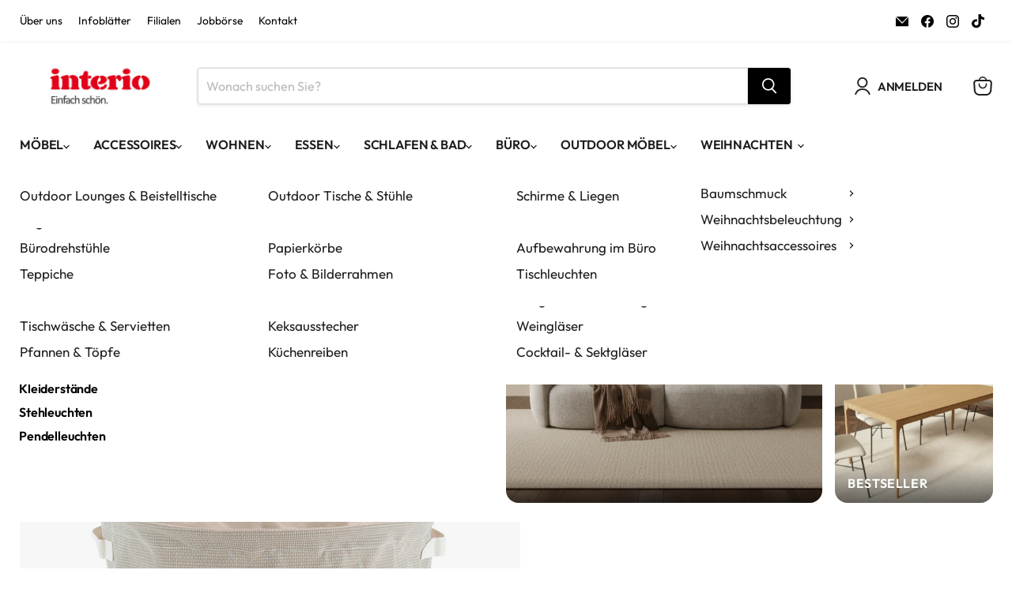

--- FILE ---
content_type: text/html; charset=utf-8
request_url: https://interio.at/products/basso-waschesack-rund
body_size: 89689
content:















<!doctype html>
<html class="no-js no-touch tw:overflow-x-hidden" lang="de">
  <head>
    <script>
      // Define dataLayer and the gtag function.
      window.dataLayer = window.dataLayer || [];
      function gtag() {
        dataLayer.push(arguments);
      }

      // Set default consent to 'denied' as a placeholder
      // Determine actual values based on your own requirements
      gtag('consent', 'default', {
        ad_storage: 'denied',
        ad_user_data: 'denied',
        ad_personalization: 'denied',
        analytics_storage: 'denied',
      });
    </script>

    <!-- Google Tag Manager -->
    <script>
      (function (w, d, s, l, i) {
        w[l] = w[l] || [];
        w[l].push({ 'gtm.start': new Date().getTime(), event: 'gtm.js' });
        var f = d.getElementsByTagName(s)[0],
          j = d.createElement(s),
          dl = l != 'dataLayer' ? '&l=' + l : '';
        j.async = true;
        j.src = 'https://www.googletagmanager.com/gtm.js?id=' + i + dl;
        f.parentNode.insertBefore(j, f);
      })(window, document, 'script', 'dataLayer', 'GTM-KJ7W7SB');
    </script>
    <!-- End Google Tag Manager -->

    


    <script>
      window.Store = window.Store || {};
      window.Store.id = 58451460285;
    </script>
    <meta charset="utf-8">
    <meta http-equiv="x-ua-compatible" content="IE=edge">
    <link rel="preconnect" href="https://cdn.shopify.com">
    <link rel="preconnect" href="https://fonts.shopifycdn.com">
    <link rel="preconnect" href="https://v.shopify.com">
    <link rel="preconnect" href="https://cdn.shopifycloud.com">
    <title>BASSO Wäschesack rund — interio Onlineshop</title>
    
      <meta name="description" content="Der BASSO Wäschesack ist eine praktische und zugleich dekorative Möglichkeit Wäsche, Spielsachen und andere Dinge diskret und geordnet zu verstauen. Das Muster verleiht jedem Zuhause Lebendigkeit und Persönlichkeit. Griffe machen das Tragen einfacher.">
    
    
  <link rel="shortcut icon" href="//interio.at/cdn/shop/files/Interio_Favicon_32x32.png?v=1628001883" type="image/png">

    
      <link rel="canonical" href="https://interio.at/products/basso-waschesack-rund">
    
    <meta name="viewport" content="width=device-width">
    
    















<meta property="og:site_name" content="interio Onlineshop">
<meta property="og:url" content="https://interio.at/products/basso-waschesack-rund">
<meta property="og:title" content="BASSO Wäschesack rund">
<meta property="og:type" content="website">
<meta property="og:description" content="Der BASSO Wäschesack ist eine praktische und zugleich dekorative Möglichkeit Wäsche, Spielsachen und andere Dinge diskret und geordnet zu verstauen. Das Muster verleiht jedem Zuhause Lebendigkeit und Persönlichkeit. Griffe machen das Tragen einfacher.">




    
    
    

    
    
    <meta
      property="og:image"
      content="https://interio.at/cdn/shop/products/021312801_4bf0f11c-78ed-4721-b3e5-7e57b6e6c87f_1200x1200.png?v=1664289893"
    />
    <meta
      property="og:image:secure_url"
      content="https://interio.at/cdn/shop/products/021312801_4bf0f11c-78ed-4721-b3e5-7e57b6e6c87f_1200x1200.png?v=1664289893"
    />
    <meta property="og:image:width" content="1200" />
    <meta property="og:image:height" content="1200" />
    
    
    <meta property="og:image:alt" content="Social media image" />
  
















<meta name="twitter:title" content="BASSO Wäschesack rund">
<meta name="twitter:description" content="Der BASSO Wäschesack ist eine praktische und zugleich dekorative Möglichkeit Wäsche, Spielsachen und andere Dinge diskret und geordnet zu verstauen. Das Muster verleiht jedem Zuhause Lebendigkeit und Persönlichkeit. Griffe machen das Tragen einfacher.">


    
    
    
      
      
      <meta name="twitter:card" content="summary">
    
    
    <meta
      property="twitter:image"
      content="https://interio.at/cdn/shop/products/021312801_4bf0f11c-78ed-4721-b3e5-7e57b6e6c87f_1200x1200_crop_center.png?v=1664289893"
    />
    <meta property="twitter:image:width" content="1200" />
    <meta property="twitter:image:height" content="1200" />
    
    
    <meta property="twitter:image:alt" content="Social media image" />
  


    <link rel="preload" href="//interio.at/cdn/fonts/outfit/outfit_n6.dfcbaa80187851df2e8384061616a8eaa1702fdc.woff2" as="font" crossorigin="anonymous">
	<link href="//interio.at/cdn/shop/t/181/assets/interio.css?v=136613884322985639261768553772" rel="stylesheet" type="text/css" media="all" />
    <link href="//interio.at/cdn/shop/t/181/assets/theme.css?v=161777613670868666821768553770" rel="stylesheet" type="text/css" media="all" />
    <link href="//interio.at/cdn/shop/t/181/assets/notyf.min.css?v=18667834918530088791742301416" rel="stylesheet" type="text/css" media="all" />
    
      <script src="//interio.at/cdn/shop/t/181/assets/prefetch.js?v=47140109393533804861731661688" type="text/javascript"></script>
    
    
    <style>
      #cookie-banner_flag {
        display: none !important;
      }

      .utility-bar utility-bar--full-width,
      .site-header site-header-nav--open {
      z-index: 1;
    }

    .site-header, .utility-bar.utility-bar--full-width {
    z-index: 2;
  }

  /* --- 1. Sticky Bar Styling (Full Width & Button Margin) --- */
#custom-sticky-bar {
  position: fixed; 
  bottom: 0; 
  left: 0;
  right: 0; 
  width: 100%; 
  background-color: white; 
  padding: 15px 0; 
  display: flex; /* Wichtig für die Button-Anordnung */
  justify-content: flex-start; /* Button linksbündig */
  align-items: center;
  box-shadow: 0 -2px 10px rgba(0, 0, 0, 0.1);
  z-index: 999; 
}

#custom-sticky-bar button {
  background-color: #E30613; 
  color: white;
  font-family: inherit;
  font-weight: bold;
  
  margin-left: 20px; /* ABSTAND ZUM LINKEN RAND */
  padding: 10px 15px;
  border: none;
  cursor: pointer;
  border-radius: 3px;
  flex-shrink: 0;
}

/* --- 2. Modal Styling (Zentriert und Begrenzt) --- */

/* Der gesamte Modal-Container (Overlay) */
#full-page-modal {
  position: fixed;
  top: 0;
  left: 0;
  width: 100%; 
  height: 100%; 
  background-color: rgba(255, 255, 255, 0.75); 
  z-index: 1001; 
  display: none; 
  justify-content: center;
  align-items: center;
  overflow: auto; 
}

/* Der Modal-Inhalt (die zentrierte Box) */
.modal-content {
  background-color: white; 
  padding: 0; 
  max-width: 900px; 
  width: 90%; 
  height: auto; 
  border-radius: 8px; 
  position: relative;
  box-shadow: 0 10px 25px rgba(0, 0, 0, 0.2);
  /* Animation beim Öffnen */
  transform: scale(0.9);
  opacity: 0;
  transition: all 0.3s ease-in-out;
}

/* Klasse für sichtbares Modal */
#full-page-modal.is-open .modal-content {
    transform: scale(1);
    opacity: 1;
}

/* Schließen-Button */
.close-btn {
  position: absolute; 
  top: 15px;
  right: 20px;
  font-size: 42px;
  cursor: pointer;
  z-index: 1002; 
  color: #555;
  line-height: 1;
}

/* --- 3. Modal Layout (Zwei Spalten) --- */
.modal-layout {
  display: flex;
  gap: 0; 
  min-height: 500px; 
}

.modal-text-section {
  flex: 1; 
  padding: 40px; 
  display: flex;
  flex-direction: column;
  justify-content: center; 
  align-items: center;
  text-align: center;
}

.modal-image-section {
  flex: 1;
  background-image: url('https://cdn.shopify.com/s/files/1/0584/5146/0285/files/AAGQTEUAKbE_1760625365888.png?v=1760682453');
  background-size: cover;
  background-position: center;
  background-repeat: no-repeat;
  border-radius: 0 8px 8px 0; 
}

/* Typografie */
.modal-h1 { 
  margin: 0;
  font-size: 5em;
  color: #E30613;
}

/* Button Container (volle Breite innerhalb der Spalte) */
.modal-action-bar {
  width: 100%; 
  padding: 20px 0; 
  margin-top: 30px; 
}

/* Der Kopier-Button */
#copy-code-btn {
  display: block; 
  width: 80%; 
  max-width: 400px; 
  margin: 10px auto 5px; 
  padding: 15px 30px;
  font-size: 1.4em;
  font-weight: bold;
  border: none;
  cursor: pointer;
  border-radius: 5px;
  background-color: #E30613; 
  color: white;
}

/* --- 4. Responsive Anpassungen --- */
@media (max-width: 768px) {
  .modal-layout {
    flex-direction: column; 
    min-height: unset;
  }
  .modal-content {
    max-height: 80vh; 
    overflow-y: auto; /* Erlaubt Scrollen im Modal bei 80% Höhe */
    width: 95%; /* Etwas breiter auf kleinen Geräten */
  }
  .modal-image-section {
    min-height: 200px; 
    border-radius: 0 0 8px 8px; 
  }
  .modal-text-section {
    padding: 30px 20px 20px;
  }
  .modal-h1 {
    font-size: 3.5em; 
  }
  #custom-sticky-bar button {
    margin-left: 10px;
  }
 
  .modal-text-section .modal-h1, .modal-text-section .modal-h2, .modal-text-section .modal-h3, .modal-text-section .modal-h4, .modal-text-section .modal-action-bar {
  margin: 0;
}
}

    </style>
    <script>
      window.Theme = window.Theme || {};
      window.Theme.version = '9.0.0';
      window.Theme.name = 'Empire';
      window.Theme.routes = {
        root_url: '/',
        account_url: '/account',
        account_login_url: 'https://shopify.com/58451460285/account?locale=de&region_country=AT',
        account_logout_url: '/account/logout',
        account_register_url: 'https://shopify.com/58451460285/account?locale=de',
        account_addresses_url: '/account/addresses',
        collections_url: '/collections',
        all_products_collection_url: '/collections/all',
        search_url: '/search',
        predictive_search_url: '/search/suggest',
        cart_url: '/cart',
        cart_add_url: '/cart/add',
        cart_change_url: '/cart/change',
        cart_clear_url: '/cart/clear',
        product_recommendations_url: '/recommendations/products',
      };
    </script>

    



  <link href="//interio.at/cdn/shop/t/181/assets/theme-Y0kpTCbJ.css" rel="stylesheet" type="text/css" media="all" />




  <script src="//interio.at/cdn/shop/t/181/assets/theme-DJ57dGXr.js" type="module" crossorigin="anonymous"></script>
  <link rel="modulepreload" href="//interio.at/cdn/shop/t/181/assets/wishlist-DDbMJRkp.js" crossorigin="anonymous">




  <link href="//interio.at/cdn/shop/t/181/assets/tailwind-C0qZmqG3.css" rel="stylesheet" type="text/css" media="all" />


    

    
  <script>window.performance && window.performance.mark && window.performance.mark('shopify.content_for_header.start');</script><meta name="facebook-domain-verification" content="6jo6mkghdjb6jne42zz337ob4ezqvn">
<meta name="google-site-verification" content="DIqV8tPSRyaa5UnMuIfhFFBqTVbxcqloliknCN5kw-I">
<meta id="shopify-digital-wallet" name="shopify-digital-wallet" content="/58451460285/digital_wallets/dialog">
<meta name="shopify-checkout-api-token" content="5f17aafe1bbd3cb22610bb42cd14c22e">
<meta id="in-context-paypal-metadata" data-shop-id="58451460285" data-venmo-supported="false" data-environment="production" data-locale="de_DE" data-paypal-v4="true" data-currency="EUR">
<link rel="alternate" type="application/json+oembed" href="https://interio.at/products/basso-waschesack-rund.oembed">
<script async="async" src="/checkouts/internal/preloads.js?locale=de-AT"></script>
<script id="apple-pay-shop-capabilities" type="application/json">{"shopId":58451460285,"countryCode":"AT","currencyCode":"EUR","merchantCapabilities":["supports3DS"],"merchantId":"gid:\/\/shopify\/Shop\/58451460285","merchantName":"interio Onlineshop","requiredBillingContactFields":["postalAddress","email","phone"],"requiredShippingContactFields":["postalAddress","email","phone"],"shippingType":"shipping","supportedNetworks":["visa","maestro","masterCard"],"total":{"type":"pending","label":"interio Onlineshop","amount":"1.00"},"shopifyPaymentsEnabled":true,"supportsSubscriptions":true}</script>
<script id="shopify-features" type="application/json">{"accessToken":"5f17aafe1bbd3cb22610bb42cd14c22e","betas":["rich-media-storefront-analytics"],"domain":"interio.at","predictiveSearch":true,"shopId":58451460285,"locale":"de"}</script>
<script>var Shopify = Shopify || {};
Shopify.shop = "interio-onlineshop.myshopify.com";
Shopify.locale = "de";
Shopify.currency = {"active":"EUR","rate":"1.0"};
Shopify.country = "AT";
Shopify.theme = {"name":"interio\/main","id":174016528764,"schema_name":"Empire","schema_version":"9.0.0","theme_store_id":null,"role":"main"};
Shopify.theme.handle = "null";
Shopify.theme.style = {"id":null,"handle":null};
Shopify.cdnHost = "interio.at/cdn";
Shopify.routes = Shopify.routes || {};
Shopify.routes.root = "/";</script>
<script type="module">!function(o){(o.Shopify=o.Shopify||{}).modules=!0}(window);</script>
<script>!function(o){function n(){var o=[];function n(){o.push(Array.prototype.slice.apply(arguments))}return n.q=o,n}var t=o.Shopify=o.Shopify||{};t.loadFeatures=n(),t.autoloadFeatures=n()}(window);</script>
<script id="shop-js-analytics" type="application/json">{"pageType":"product"}</script>
<script defer="defer" async type="module" src="//interio.at/cdn/shopifycloud/shop-js/modules/v2/client.init-shop-cart-sync_XknANqpX.de.esm.js"></script>
<script defer="defer" async type="module" src="//interio.at/cdn/shopifycloud/shop-js/modules/v2/chunk.common_DvdeXi9P.esm.js"></script>
<script type="module">
  await import("//interio.at/cdn/shopifycloud/shop-js/modules/v2/client.init-shop-cart-sync_XknANqpX.de.esm.js");
await import("//interio.at/cdn/shopifycloud/shop-js/modules/v2/chunk.common_DvdeXi9P.esm.js");

  window.Shopify.SignInWithShop?.initShopCartSync?.({"fedCMEnabled":true,"windoidEnabled":true});

</script>
<script>(function() {
  var isLoaded = false;
  function asyncLoad() {
    if (isLoaded) return;
    isLoaded = true;
    var urls = ["https:\/\/node1.itoris.com\/dpo\/storefront\/include.js?shop=interio-onlineshop.myshopify.com","https:\/\/static.klaviyo.com\/onsite\/js\/klaviyo.js?company_id=RY6twT\u0026shop=interio-onlineshop.myshopify.com","https:\/\/cdn-bundler.nice-team.net\/app\/js\/bundler.js?shop=interio-onlineshop.myshopify.com","https:\/\/cdn.hextom.com\/js\/ultimatesalesboost.js?shop=interio-onlineshop.myshopify.com"];
    for (var i = 0; i < urls.length; i++) {
      var s = document.createElement('script');
      s.type = 'text/javascript';
      s.async = true;
      s.src = urls[i];
      var x = document.getElementsByTagName('script')[0];
      x.parentNode.insertBefore(s, x);
    }
  };
  if(window.attachEvent) {
    window.attachEvent('onload', asyncLoad);
  } else {
    window.addEventListener('load', asyncLoad, false);
  }
})();</script>
<script id="__st">var __st={"a":58451460285,"offset":3600,"reqid":"6d42a331-8c01-4434-9641-eff68eeea951-1768882976","pageurl":"interio.at\/products\/basso-waschesack-rund","u":"418759c7ace2","p":"product","rtyp":"product","rid":6833820369085};</script>
<script>window.ShopifyPaypalV4VisibilityTracking = true;</script>
<script id="captcha-bootstrap">!function(){'use strict';const t='contact',e='account',n='new_comment',o=[[t,t],['blogs',n],['comments',n],[t,'customer']],c=[[e,'customer_login'],[e,'guest_login'],[e,'recover_customer_password'],[e,'create_customer']],r=t=>t.map((([t,e])=>`form[action*='/${t}']:not([data-nocaptcha='true']) input[name='form_type'][value='${e}']`)).join(','),a=t=>()=>t?[...document.querySelectorAll(t)].map((t=>t.form)):[];function s(){const t=[...o],e=r(t);return a(e)}const i='password',u='form_key',d=['recaptcha-v3-token','g-recaptcha-response','h-captcha-response',i],f=()=>{try{return window.sessionStorage}catch{return}},m='__shopify_v',_=t=>t.elements[u];function p(t,e,n=!1){try{const o=window.sessionStorage,c=JSON.parse(o.getItem(e)),{data:r}=function(t){const{data:e,action:n}=t;return t[m]||n?{data:e,action:n}:{data:t,action:n}}(c);for(const[e,n]of Object.entries(r))t.elements[e]&&(t.elements[e].value=n);n&&o.removeItem(e)}catch(o){console.error('form repopulation failed',{error:o})}}const l='form_type',E='cptcha';function T(t){t.dataset[E]=!0}const w=window,h=w.document,L='Shopify',v='ce_forms',y='captcha';let A=!1;((t,e)=>{const n=(g='f06e6c50-85a8-45c8-87d0-21a2b65856fe',I='https://cdn.shopify.com/shopifycloud/storefront-forms-hcaptcha/ce_storefront_forms_captcha_hcaptcha.v1.5.2.iife.js',D={infoText:'Durch hCaptcha geschützt',privacyText:'Datenschutz',termsText:'Allgemeine Geschäftsbedingungen'},(t,e,n)=>{const o=w[L][v],c=o.bindForm;if(c)return c(t,g,e,D).then(n);var r;o.q.push([[t,g,e,D],n]),r=I,A||(h.body.append(Object.assign(h.createElement('script'),{id:'captcha-provider',async:!0,src:r})),A=!0)});var g,I,D;w[L]=w[L]||{},w[L][v]=w[L][v]||{},w[L][v].q=[],w[L][y]=w[L][y]||{},w[L][y].protect=function(t,e){n(t,void 0,e),T(t)},Object.freeze(w[L][y]),function(t,e,n,w,h,L){const[v,y,A,g]=function(t,e,n){const i=e?o:[],u=t?c:[],d=[...i,...u],f=r(d),m=r(i),_=r(d.filter((([t,e])=>n.includes(e))));return[a(f),a(m),a(_),s()]}(w,h,L),I=t=>{const e=t.target;return e instanceof HTMLFormElement?e:e&&e.form},D=t=>v().includes(t);t.addEventListener('submit',(t=>{const e=I(t);if(!e)return;const n=D(e)&&!e.dataset.hcaptchaBound&&!e.dataset.recaptchaBound,o=_(e),c=g().includes(e)&&(!o||!o.value);(n||c)&&t.preventDefault(),c&&!n&&(function(t){try{if(!f())return;!function(t){const e=f();if(!e)return;const n=_(t);if(!n)return;const o=n.value;o&&e.removeItem(o)}(t);const e=Array.from(Array(32),(()=>Math.random().toString(36)[2])).join('');!function(t,e){_(t)||t.append(Object.assign(document.createElement('input'),{type:'hidden',name:u})),t.elements[u].value=e}(t,e),function(t,e){const n=f();if(!n)return;const o=[...t.querySelectorAll(`input[type='${i}']`)].map((({name:t})=>t)),c=[...d,...o],r={};for(const[a,s]of new FormData(t).entries())c.includes(a)||(r[a]=s);n.setItem(e,JSON.stringify({[m]:1,action:t.action,data:r}))}(t,e)}catch(e){console.error('failed to persist form',e)}}(e),e.submit())}));const S=(t,e)=>{t&&!t.dataset[E]&&(n(t,e.some((e=>e===t))),T(t))};for(const o of['focusin','change'])t.addEventListener(o,(t=>{const e=I(t);D(e)&&S(e,y())}));const B=e.get('form_key'),M=e.get(l),P=B&&M;t.addEventListener('DOMContentLoaded',(()=>{const t=y();if(P)for(const e of t)e.elements[l].value===M&&p(e,B);[...new Set([...A(),...v().filter((t=>'true'===t.dataset.shopifyCaptcha))])].forEach((e=>S(e,t)))}))}(h,new URLSearchParams(w.location.search),n,t,e,['guest_login'])})(!0,!0)}();</script>
<script integrity="sha256-4kQ18oKyAcykRKYeNunJcIwy7WH5gtpwJnB7kiuLZ1E=" data-source-attribution="shopify.loadfeatures" defer="defer" src="//interio.at/cdn/shopifycloud/storefront/assets/storefront/load_feature-a0a9edcb.js" crossorigin="anonymous"></script>
<script data-source-attribution="shopify.dynamic_checkout.dynamic.init">var Shopify=Shopify||{};Shopify.PaymentButton=Shopify.PaymentButton||{isStorefrontPortableWallets:!0,init:function(){window.Shopify.PaymentButton.init=function(){};var t=document.createElement("script");t.src="https://interio.at/cdn/shopifycloud/portable-wallets/latest/portable-wallets.de.js",t.type="module",document.head.appendChild(t)}};
</script>
<script data-source-attribution="shopify.dynamic_checkout.buyer_consent">
  function portableWalletsHideBuyerConsent(e){var t=document.getElementById("shopify-buyer-consent"),n=document.getElementById("shopify-subscription-policy-button");t&&n&&(t.classList.add("hidden"),t.setAttribute("aria-hidden","true"),n.removeEventListener("click",e))}function portableWalletsShowBuyerConsent(e){var t=document.getElementById("shopify-buyer-consent"),n=document.getElementById("shopify-subscription-policy-button");t&&n&&(t.classList.remove("hidden"),t.removeAttribute("aria-hidden"),n.addEventListener("click",e))}window.Shopify?.PaymentButton&&(window.Shopify.PaymentButton.hideBuyerConsent=portableWalletsHideBuyerConsent,window.Shopify.PaymentButton.showBuyerConsent=portableWalletsShowBuyerConsent);
</script>
<script>
  function portableWalletsCleanup(e){e&&e.src&&console.error("Failed to load portable wallets script "+e.src);var t=document.querySelectorAll("shopify-accelerated-checkout .shopify-payment-button__skeleton, shopify-accelerated-checkout-cart .wallet-cart-button__skeleton"),e=document.getElementById("shopify-buyer-consent");for(let e=0;e<t.length;e++)t[e].remove();e&&e.remove()}function portableWalletsNotLoadedAsModule(e){e instanceof ErrorEvent&&"string"==typeof e.message&&e.message.includes("import.meta")&&"string"==typeof e.filename&&e.filename.includes("portable-wallets")&&(window.removeEventListener("error",portableWalletsNotLoadedAsModule),window.Shopify.PaymentButton.failedToLoad=e,"loading"===document.readyState?document.addEventListener("DOMContentLoaded",window.Shopify.PaymentButton.init):window.Shopify.PaymentButton.init())}window.addEventListener("error",portableWalletsNotLoadedAsModule);
</script>

<script type="module" src="https://interio.at/cdn/shopifycloud/portable-wallets/latest/portable-wallets.de.js" onError="portableWalletsCleanup(this)" crossorigin="anonymous"></script>
<script nomodule>
  document.addEventListener("DOMContentLoaded", portableWalletsCleanup);
</script>

<link id="shopify-accelerated-checkout-styles" rel="stylesheet" media="screen" href="https://interio.at/cdn/shopifycloud/portable-wallets/latest/accelerated-checkout-backwards-compat.css" crossorigin="anonymous">
<style id="shopify-accelerated-checkout-cart">
        #shopify-buyer-consent {
  margin-top: 1em;
  display: inline-block;
  width: 100%;
}

#shopify-buyer-consent.hidden {
  display: none;
}

#shopify-subscription-policy-button {
  background: none;
  border: none;
  padding: 0;
  text-decoration: underline;
  font-size: inherit;
  cursor: pointer;
}

#shopify-subscription-policy-button::before {
  box-shadow: none;
}

      </style>

<script>window.performance && window.performance.mark && window.performance.mark('shopify.content_for_header.end');</script>
  <!-- "snippets/shogun-products.liquid" was not rendered, the associated app was uninstalled -->


    <script>
      function loadConsent() {
        window.dataLayer = window.dataLayer || [];
        function gtag() {
          dataLayer.push(arguments);
        }
        gtag('js', new Date());
        // gtag('config', 'G-RH1Q6035SY');

        if (!window.Shopify.trackingConsent) {
          gtag('consent', 'default', {
            ad_user_data: 'denied',
            ad_personalization: 'denied',
            ad_storage: 'denied',
            analytics_storage: 'denied',
            wait_for_update: 500,
          });

          return;
        }

        let _consent = window.Shopify.trackingConsent.currentVisitorConsent();
        let consentString = _consent.analytics == 'yes' || _consent.statistics == 'yes' ? 'granted' : 'denied';

        console.log('Load consent');
        gtag('consent', 'default', {
          ad_user_data: consentString,
          ad_personalization: consentString,
          ad_storage: consentString,
          analytics_storage: consentString,
          wait_for_update: 500,
        });
      }

      function updateConsent() {
        window.dataLayer = window.dataLayer || [];
        function gtag() {
          dataLayer.push(arguments);
        }
        gtag('js', new Date());
        // gtag('config', 'G-RH1Q6035SY');

        let _consent = window.Shopify.trackingConsent.currentVisitorConsent();
        let consentString = _consent.analytics == 'yes' || _consent.statistics == 'yes' ? 'granted' : 'denied';

        console.log('Update consent');
        gtag('consent', 'update', {
          ad_user_data: consentString,
          ad_personalization: consentString,
          ad_storage: consentString,
          analytics_storage: consentString,
        });

        window.dataLayer.push({
          event: 'visitorConsentCollected',
          visitorConsent: _consent,
        });
      }

      window.Shopify.loadFeatures(
        [
          {
            name: 'consent-tracking-api',
            version: '0.1',
          },
        ],
        function (error) {
          if (error) {
            throw error;
          }
          loadConsent();
          document.addEventListener('visitorConsentCollected', () => {
            updateConsent();
          });
        }
      );
    </script>

    <script defer src="//interio.at/cdn/shop/t/181/assets/main.js?v=64105853220610945571731661689" type="text/javascript"></script>

    
    <script src="//interio.at/cdn/shop/t/181/assets/bss-file-configdata.js?v=83886644277434366271731661688" type="text/javascript"></script> <script src="//interio.at/cdn/shop/t/181/assets/bss-file-configdata-banner.js?v=151034973688681356691731661691" type="text/javascript"></script> <script src="//interio.at/cdn/shop/t/181/assets/bss-file-configdata-popup.js?v=173992696638277510541731661691" type="text/javascript"></script><script>
                if (typeof BSS_PL == 'undefined') {
                    var BSS_PL = {};
                }
                var bssPlApiServer = "https://product-labels-pro.bsscommerce.com";
                BSS_PL.customerTags = 'null';
                BSS_PL.customerId = 'null';
                BSS_PL.configData = configDatas;
                BSS_PL.configDataBanner = configDataBanners ? configDataBanners : [];
                BSS_PL.configDataPopup = configDataPopups ? configDataPopups : [];
                BSS_PL.storeId = 22934;
                BSS_PL.currentPlan = "ten_usd";
                BSS_PL.storeIdCustomOld = "10678";
                BSS_PL.storeIdOldWIthPriority = "12200";
                BSS_PL.apiServerProduction = "https://product-labels-pro.bsscommerce.com";
                
                BSS_PL.integration = {"laiReview":{"status":0,"config":[]}}
                BSS_PL.settingsData = {}
                </script>
            <style>
.homepage-slideshow .slick-slide .bss_pl_img {
    visibility: hidden !important;
}
</style>
<script>
function bssFixSupportMainPriceForBadgePrice($, parent, page, mainPrice) {
  if (
    $(parent).hasClass('product-gallery--media-thumbnail-img-wrapper') &&
    page == 'products'
  ) {
    mainPrice = $(parent)
      .closest('.product--outer')
      .find('.price__current.price__current--on-sale');
  }
  if (
    $(parent).hasClass('product-gallery--media-thumbnail-img-wrapper') &&
    page == 'products'
  ) {
    mainPrice = $(parent)
      .closest('.product--outer')
      .find('.product-main')
      .find('.product__price');
  }
  return mainPrice;
}
</script>
<script>
function bssFixSupportPriceElementForBadgePrice($, parent, page, priceEl) {
  if ($(parent).hasClass('productitem--title')) {
      let parent2 = $(parent).parent().find('.productitem__price');
      parent2.length &&  (priceEl = parent2); 
  }
  return priceEl;
}
</script>
<script>
function bssFixSupportDisableInitScroll(typePage) {
  return true;
}
</script>
<script>
function bssFixSupportAppendHtmlLabel($, BSS_PL, parent, page, htmlLabel) {
  let appended = false;
  if(page == '' && $(parent).hasClass('productitem__image-container')) {
    $(parent).append(htmlLabel);
    appended = true;
  }
  
  return appended;
}
</script>
<script>
function bssFixSupportFirstImageLabel($, page, parent, labeledParent, index, isActive) {
    if ($(parent).hasClass('product-gallery--image-background')) {
      if (
        labeledParent.get(index) !== undefined &&
        labeledParent.get(index) != null &&
        labeledParent.get(index).includes('product-gallery--image-background')
      ) {
        isActive = false;
      } else {
        labeledParent.set(index, ['product-gallery--image-background']);
      }
    }
  
    return isActive;
  }
</script>
<script>
function bssFixSupportTimeoutWithSpecificPage($, BSS_PL, timeout, page) {
    timeout = 500;
    return timeout;
}
</script>
    

    
    <!-- Gem_Page_Header_Script -->
        


    <!-- End_Gem_Page_Header_Script -->

    <!-- "snippets/shogun-head.liquid" was not rendered, the associated app was uninstalled -->

    


    

    
  

    <script defer src="//interio.at/cdn/shop/t/181/assets/interio-main.js?v=3986370142534332931742301415" type="text/javascript"></script>
  <!-- BEGIN app block: shopify://apps/complianz-gdpr-cookie-consent/blocks/bc-block/e49729f0-d37d-4e24-ac65-e0e2f472ac27 -->

    
    
    
<link id='complianz-css' rel="stylesheet" href=https://cdn.shopify.com/extensions/019a2fb2-ee57-75e6-ac86-acfd14822c1d/gdpr-legal-cookie-74/assets/complainz.css media="print" onload="this.media='all'">
    <style>
        #Compliance-iframe.Compliance-iframe-branded > div.purposes-header,
        #Compliance-iframe.Compliance-iframe-branded > div.cmplc-cmp-header,
        #purposes-container > div.purposes-header,
        #Compliance-cs-banner .Compliance-cs-brand {
            background-color: #ffffff !important;
            color: #ffffff!important;
        }
        #Compliance-iframe.Compliance-iframe-branded .purposes-header .cmplc-btn-cp ,
        #Compliance-iframe.Compliance-iframe-branded .purposes-header .cmplc-btn-cp:hover,
        #Compliance-iframe.Compliance-iframe-branded .purposes-header .cmplc-btn-back:hover  {
            background-color: #ffffff !important;
            opacity: 1 !important;
        }
        #Compliance-cs-banner .cmplc-toggle .cmplc-toggle-label {
            color: #ffffff!important;
        }
        #Compliance-iframe.Compliance-iframe-branded .purposes-header .cmplc-btn-cp:hover,
        #Compliance-iframe.Compliance-iframe-branded .purposes-header .cmplc-btn-back:hover {
            background-color: #ffffff!important;
            color: #ffffff!important;
        }
        #Compliance-cs-banner #Compliance-cs-title {
            font-size: 12px !important;
        }
        #Compliance-cs-banner .Compliance-cs-content,
        #Compliance-cs-title,
        .cmplc-toggle-checkbox.granular-control-checkbox span {
            background-color: #ffffff !important;
            color: #111111 !important;
            font-size: 12px !important;
        }
        #Compliance-cs-banner .Compliance-cs-close-btn {
            font-size: 12px !important;
            background-color: #ffffff !important;
        }
        #Compliance-cs-banner .Compliance-cs-opt-group {
            color: #ffffff !important;
        }
        #Compliance-cs-banner .Compliance-cs-opt-group button,
        .Compliance-alert button.Compliance-button-cancel {
            background-color: #e30613!important;
            color: #ffffff!important;
        }
        #Compliance-cs-banner .Compliance-cs-opt-group button.Compliance-cs-accept-btn,
        #Compliance-cs-banner .Compliance-cs-opt-group button.Compliance-cs-btn-primary,
        .Compliance-alert button.Compliance-button-confirm {
            background-color: #e30613 !important;
            color: #ffffff !important;
        }
        #Compliance-cs-banner .Compliance-cs-opt-group button.Compliance-cs-reject-btn {
            background-color: #e30613!important;
            color: #ffffff!important;
        }

        #Compliance-cs-banner .Compliance-banner-content button {
            cursor: pointer !important;
            color: currentColor !important;
            text-decoration: underline !important;
            border: none !important;
            background-color: transparent !important;
            font-size: 100% !important;
            padding: 0 !important;
        }

        #Compliance-cs-banner .Compliance-cs-opt-group button {
            border-radius: 4px !important;
            padding-block: 10px !important;
        }
        @media (min-width: 640px) {
            #Compliance-cs-banner.Compliance-cs-default-floating:not(.Compliance-cs-top):not(.Compliance-cs-center) .Compliance-cs-container, #Compliance-cs-banner.Compliance-cs-default-floating:not(.Compliance-cs-bottom):not(.Compliance-cs-center) .Compliance-cs-container, #Compliance-cs-banner.Compliance-cs-default-floating.Compliance-cs-center:not(.Compliance-cs-top):not(.Compliance-cs-bottom) .Compliance-cs-container {
                width: 560px !important;
            }
            #Compliance-cs-banner.Compliance-cs-default-floating:not(.Compliance-cs-top):not(.Compliance-cs-center) .Compliance-cs-opt-group, #Compliance-cs-banner.Compliance-cs-default-floating:not(.Compliance-cs-bottom):not(.Compliance-cs-center) .Compliance-cs-opt-group, #Compliance-cs-banner.Compliance-cs-default-floating.Compliance-cs-center:not(.Compliance-cs-top):not(.Compliance-cs-bottom) .Compliance-cs-opt-group {
                flex-direction: row !important;
            }
            #Compliance-cs-banner .Compliance-cs-opt-group button:not(:last-of-type),
            #Compliance-cs-banner .Compliance-cs-opt-group button {
                margin-right: 4px !important;
            }
            #Compliance-cs-banner .Compliance-cs-container .Compliance-cs-brand {
                position: absolute !important;
                inset-block-start: 6px;
            }
        }
        #Compliance-cs-banner.Compliance-cs-default-floating:not(.Compliance-cs-top):not(.Compliance-cs-center) .Compliance-cs-opt-group > div, #Compliance-cs-banner.Compliance-cs-default-floating:not(.Compliance-cs-bottom):not(.Compliance-cs-center) .Compliance-cs-opt-group > div, #Compliance-cs-banner.Compliance-cs-default-floating.Compliance-cs-center:not(.Compliance-cs-top):not(.Compliance-cs-bottom) .Compliance-cs-opt-group > div {
            flex-direction: row-reverse;
            width: 100% !important;
        }

        .Compliance-cs-brand-badge-outer, .Compliance-cs-brand-badge, #Compliance-cs-banner.Compliance-cs-default-floating.Compliance-cs-bottom .Compliance-cs-brand-badge-outer,
        #Compliance-cs-banner.Compliance-cs-default.Compliance-cs-bottom .Compliance-cs-brand-badge-outer,
        #Compliance-cs-banner.Compliance-cs-default:not(.Compliance-cs-left) .Compliance-cs-brand-badge-outer,
        #Compliance-cs-banner.Compliance-cs-default-floating:not(.Compliance-cs-left) .Compliance-cs-brand-badge-outer {
            display: none !important
        }

        #Compliance-cs-banner:not(.Compliance-cs-top):not(.Compliance-cs-bottom) .Compliance-cs-container.Compliance-cs-themed {
            flex-direction: row !important;
        }

        #Compliance-cs-banner #Compliance-cs-title,
        #Compliance-cs-banner #Compliance-cs-custom-title {
            justify-self: center !important;
            font-size: 14px !important;
            font-family: -apple-system,sans-serif !important;
            margin-inline: auto !important;
            width: 55% !important;
            text-align: center;
            font-weight: 600;
            visibility: unset;
        }

        @media (max-width: 640px) {
            #Compliance-cs-banner #Compliance-cs-title,
            #Compliance-cs-banner #Compliance-cs-custom-title {
                display: block;
            }
        }

        #Compliance-cs-banner .Compliance-cs-brand img {
            max-width: 110px !important;
            min-height: 32px !important;
        }
        #Compliance-cs-banner .Compliance-cs-container .Compliance-cs-brand {
            background: none !important;
            padding: 0px !important;
            margin-block-start:10px !important;
            margin-inline-start:16px !important;
        }

        #Compliance-cs-banner .Compliance-cs-opt-group button {
            padding-inline: 4px !important;
        }

    </style>
    
    
    
    

    <script type="text/javascript">
        function loadScript(src) {
            return new Promise((resolve, reject) => {
                const s = document.createElement("script");
                s.src = src;
                s.charset = "UTF-8";
                s.onload = resolve;
                s.onerror = reject;
                document.head.appendChild(s);
            });
        }

        function filterGoogleConsentModeURLs(domainsArray) {
            const googleConsentModeComplianzURls = [
                // 197, # Google Tag Manager:
                {"domain":"s.www.googletagmanager.com", "path":""},
                {"domain":"www.tagmanager.google.com", "path":""},
                {"domain":"www.googletagmanager.com", "path":""},
                {"domain":"googletagmanager.com", "path":""},
                {"domain":"tagassistant.google.com", "path":""},
                {"domain":"tagmanager.google.com", "path":""},

                // 2110, # Google Analytics 4:
                {"domain":"www.analytics.google.com", "path":""},
                {"domain":"www.google-analytics.com", "path":""},
                {"domain":"ssl.google-analytics.com", "path":""},
                {"domain":"google-analytics.com", "path":""},
                {"domain":"analytics.google.com", "path":""},
                {"domain":"region1.google-analytics.com", "path":""},
                {"domain":"region1.analytics.google.com", "path":""},
                {"domain":"*.google-analytics.com", "path":""},
                {"domain":"www.googletagmanager.com", "path":"/gtag/js?id=G"},
                {"domain":"googletagmanager.com", "path":"/gtag/js?id=UA"},
                {"domain":"www.googletagmanager.com", "path":"/gtag/js?id=UA"},
                {"domain":"googletagmanager.com", "path":"/gtag/js?id=G"},

                // 177, # Google Ads conversion tracking:
                {"domain":"googlesyndication.com", "path":""},
                {"domain":"media.admob.com", "path":""},
                {"domain":"gmodules.com", "path":""},
                {"domain":"ad.ytsa.net", "path":""},
                {"domain":"dartmotif.net", "path":""},
                {"domain":"dmtry.com", "path":""},
                {"domain":"go.channelintelligence.com", "path":""},
                {"domain":"googleusercontent.com", "path":""},
                {"domain":"googlevideo.com", "path":""},
                {"domain":"gvt1.com", "path":""},
                {"domain":"links.channelintelligence.com", "path":""},
                {"domain":"obrasilinteirojoga.com.br", "path":""},
                {"domain":"pcdn.tcgmsrv.net", "path":""},
                {"domain":"rdr.tag.channelintelligence.com", "path":""},
                {"domain":"static.googleadsserving.cn", "path":""},
                {"domain":"studioapi.doubleclick.com", "path":""},
                {"domain":"teracent.net", "path":""},
                {"domain":"ttwbs.channelintelligence.com", "path":""},
                {"domain":"wtb.channelintelligence.com", "path":""},
                {"domain":"youknowbest.com", "path":""},
                {"domain":"doubleclick.net", "path":""},
                {"domain":"redirector.gvt1.com", "path":""},

                //116, # Google Ads Remarketing
                {"domain":"googlesyndication.com", "path":""},
                {"domain":"media.admob.com", "path":""},
                {"domain":"gmodules.com", "path":""},
                {"domain":"ad.ytsa.net", "path":""},
                {"domain":"dartmotif.net", "path":""},
                {"domain":"dmtry.com", "path":""},
                {"domain":"go.channelintelligence.com", "path":""},
                {"domain":"googleusercontent.com", "path":""},
                {"domain":"googlevideo.com", "path":""},
                {"domain":"gvt1.com", "path":""},
                {"domain":"links.channelintelligence.com", "path":""},
                {"domain":"obrasilinteirojoga.com.br", "path":""},
                {"domain":"pcdn.tcgmsrv.net", "path":""},
                {"domain":"rdr.tag.channelintelligence.com", "path":""},
                {"domain":"static.googleadsserving.cn", "path":""},
                {"domain":"studioapi.doubleclick.com", "path":""},
                {"domain":"teracent.net", "path":""},
                {"domain":"ttwbs.channelintelligence.com", "path":""},
                {"domain":"wtb.channelintelligence.com", "path":""},
                {"domain":"youknowbest.com", "path":""},
                {"domain":"doubleclick.net", "path":""},
                {"domain":"redirector.gvt1.com", "path":""}
            ];

            if (!Array.isArray(domainsArray)) { 
                return [];
            }

            const blockedPairs = new Map();
            for (const rule of googleConsentModeComplianzURls) {
                if (!blockedPairs.has(rule.domain)) {
                    blockedPairs.set(rule.domain, new Set());
                }
                blockedPairs.get(rule.domain).add(rule.path);
            }

            return domainsArray.filter(item => {
                const paths = blockedPairs.get(item.d);
                return !(paths && paths.has(item.p));
            });
        }

        function setupAutoblockingByDomain() {
            // autoblocking by domain
            const autoblockByDomainArray = [];
            const prefixID = '10000' // to not get mixed with real metis ids
            let cmpBlockerDomains = []
            let cmpCmplcVendorsPurposes = {}
            let counter = 1
            for (const object of autoblockByDomainArray) {
                cmpBlockerDomains.push({
                    d: object.d,
                    p: object.path,
                    v: prefixID + counter,
                });
                counter++;
            }
            
            counter = 1
            for (const object of autoblockByDomainArray) {
                cmpCmplcVendorsPurposes[prefixID + counter] = object?.p ?? '1';
                counter++;
            }

            Object.defineProperty(window, "cmp_cmplc_vendors_purposes", {
                get() {
                    return cmpCmplcVendorsPurposes;
                },
                set(value) {
                    cmpCmplcVendorsPurposes = { ...cmpCmplcVendorsPurposes, ...value };
                }
            });
            const basicGmc = true;


            Object.defineProperty(window, "cmp_importblockerdomains", {
                get() {
                    if (basicGmc) {
                        return filterGoogleConsentModeURLs(cmpBlockerDomains);
                    }
                    return cmpBlockerDomains;
                },
                set(value) {
                    cmpBlockerDomains = [ ...cmpBlockerDomains, ...value ];
                }
            });
        }

        function enforceRejectionRecovery() {
            const base = (window._cmplc = window._cmplc || {});
            const featuresHolder = {};

            function lockFlagOn(holder) {
                const desc = Object.getOwnPropertyDescriptor(holder, 'rejection_recovery');
                if (!desc) {
                    Object.defineProperty(holder, 'rejection_recovery', {
                        get() { return true; },
                        set(_) { /* ignore */ },
                        enumerable: true,
                        configurable: false
                    });
                }
                return holder;
            }

            Object.defineProperty(base, 'csFeatures', {
                configurable: false,
                enumerable: true,
                get() {
                    return featuresHolder;
                },
                set(obj) {
                    if (obj && typeof obj === 'object') {
                        Object.keys(obj).forEach(k => {
                            if (k !== 'rejection_recovery') {
                                featuresHolder[k] = obj[k];
                            }
                        });
                    }
                    // we lock it, it won't try to redefine
                    lockFlagOn(featuresHolder);
                }
            });

            // Ensure an object is exposed even if read early
            if (!('csFeatures' in base)) {
                base.csFeatures = {};
            } else {
                // If someone already set it synchronously, merge and lock now.
                base.csFeatures = base.csFeatures;
            }
        }

        function splitDomains(joinedString) {
            if (!joinedString) {
                return []; // empty string -> empty array
            }
            return joinedString.split(";");
        }

        function setupWhitelist() {
            // Whitelist by domain:
            const whitelistString = "";
            const whitelist_array = [...splitDomains(whitelistString)];
            if (Array.isArray(window?.cmp_block_ignoredomains)) {
                window.cmp_block_ignoredomains = [...whitelist_array, ...window.cmp_block_ignoredomains];
            }
        }

        async function initCompliance() {
            const currentCsConfiguration = {"siteId":"4331657","cookiePolicyIds":{"de":72564067},"banner":{"acceptButtonDisplay":true,"rejectButtonDisplay":true,"customizeButtonDisplay":true,"position":"float-center","backgroundOverlay":true,"fontSize":"12px","content":"","title":"","hideTitle":false,"acceptButtonCaption":"","rejectButtonCaption":"","customizeButtonCaption":"","cookiePolicyLinkCaption":"","privacyWidget":true,"privacyWidgetPosition":"anchored-bottom-right","logo":"data:image\/png;base64,iVBORw0KGgoAAAANSUhEUgAAAfQAAADxCAYAAAA9bEWNAAAAAXNSR0IArs4c6QAAIABJREFUeF7tnQeYU8X6xt8k24Ht7C67i4CAVAVR1CuICjb0+rdi770XlGu5KIoiNq4VBcWKWFCxK9gAKxYsKGABC2zvvWaT\/\/[base64]\/\/gbjvJKOJqaYO2VAGvfNEQPH9LNNWFxJEACqgg4m5phzysE6hs0l\/KdtmX1BaxWVUXQDwn4JUBB94sotARNtbVoe\/19VF09C87aejhbWjw7tFhgiYtFzLjRSFo0D7EU+NDAMzcJmEigubYO9lffRdU1t8JZJ9\/r1q6lyXc6Pg5xUycj6e7\/InrnASbWiK5JAKCgm\/QUyBt78T5HovWnjYDDEXApll4JyPr5Y0QN7B9wXmYgARIwiYDDgcLRU2D\/dVPA32tLn15If\/0pxE2eYFLl6LanE6Cgm\/AEVJx9NeqeWwaL3R6adwvQ68LTkfronaH5YW4SIIGQCZSdcBEaX38PaA3he221ImrUMPRb92HI9aEDEnAnQEFX\/EwUTTwarZ9\/o9RrwrQjkbZ0gVKfdEYCJGCcQMFO49G2tcB4Bj8prQP7I3vzF7BwjV0ZUzrilLvSZ6Bk6mloXr5SqU\/dWcpDt6H3ZeeY4ptOSYAEvBCw21EweF+0bclXjihm3K7IXLtcuV867LkEOEJX1Petv2xC8ZiDPG+OUVCGJSEe2Vu\/hTU1WYE3uiABEvBHwOlwoHjcYWj9cb2\/pEF\/HvPus8icOiXo\/MxIAq4EKOiKnofCYZNg\/22zIm+e3fRdvgRxhx5gahl0TgIk0E7AUVGF\/LRRpuKwJichp3KDqWXQec8hQEFX1Ndb+wwF6trPoJpl0RPGI+uz181yT78kQAIuBGoffgpVl880nUlu0x+wxMaaXg4LiHwCFHQVfex0YqutP+B0qvDm1Ydj+BAM2Lja1DJ6unM5V1y9Zi2i84rglCAhcuQwPg6tO2UjcdRwJN\/1X1jTUno6ph7R\/vyssXAUl5re1uzC72HLyjC9HBYQ+QQo6Ar62FFWify+oxV48u3CMWIIBmygoJsB2tlqR9GoA2D\/\/U\/f7m02JN4yHUkzrzKjGvS5HRHISxgCZ2Oj6TXq98sniBo22PRyWEDkE6CgK+hjR0U18tNGKvDk20XsIfsjY8XzppfTEwso6DcWbUXGR2N9npiH5HNO6omoekyb85KHw1lda3p7+23+ElE772R6OSwg8glQ0BX18daYAaEFnDBQj\/Q3nkL8\/x1iICWTBEKgeubdqJnzQCBZYE1KRE7VxoDyMPGORaDkgOPRvPpL0yudU7kR1uRE08thAZFPgIKuqI9NX2+LjUVO0Q\/84ivqL92No7EJ+b2GBLX\/oe8HLyLuoP0U14juthcCbflFKMjdw9zqpCajf9nPgMVibjn03iMIUNAVdXPzZ1+jZP\/jAo7vbLT4pCfmIZFTvEZxGU7X+N5KlB1+muH0rgl7XXImUuffEVReZtr+CThbWyHr6Ag1hLO3plosyPj1U8QOHbT9w2ANdwgCFHSF3VR23PloXPauQo\/trmwnHIms5+fDarMp992jHTrkdEJu0AjiLjgVfRfeHXR+Ztz+CbRu\/B1FI82J\/ZA45zok3XjF9g+BNdxhCFDQFXdV0amXovV5dWfFe19yJpIemA1rVJTimtJdW0k5CjJ3CxoEBT1odDtUxur\/PYaaGbepm32zWtHn2ou0I5A0ElBJgIKukuY2X5Uz70L9\/YvazzEHabJJptclZyF5znVBemA2fwTK3nofjf93tr9kXj+noAeNbofLWHbT3WhesBiOsoqQ6m5NT0Wvi89A8uwZIflhZhLwRICCbtJz4WxsQvFRZ6Ptmx\/gkKMvRoLOyM1Luf2QMGE80p6fb1LN6FYnULzX4Wj55seggVDQg0a3w2YsO+psyH4ZR2W1se+0tNRqgTUrA\/EHT0Lq0\/fvsG1nxbd\/AhT0buijlp82ovbO+bBv+kuLPOWoqoGzpQWWqChYkhNhy8lC9PAh6D3\/DsQkxHdDjViEBJLJk6OGIRgFPQR4O3jW5o8+Q81dj6D1l9\/hKK2Aw9EGOJyAbFa3WGCNiYEttx9iRu6ClEX3wpqStIO3mNXfEQhQ0HeEXmIdlRNofOcjlP37jJD8UtBDwsfMJEACiglQ0BUDpbvtn4CjvgH5vYeGXFEKesgI6YAESEAhAQq6QpgR4crhgNPeBrS2alOHlphoQI7LBRr4QvYMtDngbG6GTG\/rpvmLiYHFZg3cpwLAjto6FKSN6lSnYN1S0IMl10355K4kp6N9rVueX9mjQiOBCCZAQQ935zqdmoC21tfDWVkNa32jtonGEh8PW2Y6LGauqTuccDQ3o7m8EraCIpRNuxBtW\/K7EIketQtS33oGMTvlAiLEXkw2ArYVlaD+qZdQc5vvzT8i6H1uuBzxZ58EW0YabL0STBV4p92O1m\/XofhfRyrr8fgLTkW66zl0142Pgb4AKavVDupI2DkccLS0oFVOh9Q1wFrXgJZvfoAtsy9sOw+AIzUJsempvoXZ6URzRSXs736MinOu6RQUJmbcrkh58VFED8yFJTrafFDy3W61a9\/ttpYW2KJjEN27V\/tLcrhtG2\/tRcciL9cGKqTnkaTycsRn3AC07k1CQe9e3h2ltRUUofqGuah\/bln7CMLLLvjEGRcjSc6rKvzytP62GcW7HwpnU1P7Rh6DFj1iKLI2rOqS2tnSql1O4wzhPnhLdBQyPn8TMePHGKyNsWQyQ1B19S2oW7DY+K5kY64Rf+HpSF9wJ5wOJ2pumIuaex\/tyBk1sD+yfv1E2\/hopslLlLNBXgKt7WGB\/TwnUldneQWcTc3ay5klKRFWeZkKg0kd6jf+ioYrb0Hz59\/4\/B7o1bP26Y3skh9hiYvzWOOCfrtrL5U+zWJB9t9fw9Y\/W3mr5Xa2xlVfovrKm2Hf\/HfXNlksiJ0yERkfvKi8bCMOHUUlKD\/1cjSt+mLbzAU0ln0\/fwOxY0d5dNFWUIzCEZPav9\/675Rs\/EtJQsaatxE9ZKCRopmmGwhQ0LsBsvzg1i96AVU3zoWMFCFT0HLPtkGLPeBfyFj5isHUXZO1FZei7Khz0LJuA9DcElDZ7t4s6anILf2p45+b1m1A6bjDgLa2oOvXKWNMDBKOPwJpSx4Oyp+8KFWcew2aP\/2qfVq9pTUoP0YyiaCnPXw78vvs0i6QHkxENkdidSuI8te66S8U734InMJalkTatk0n6+XarLCmpiB76zewxMZ2qk39ky+i4rL\/As3NXV\/[base64]\/8SItuIwcUwtEwD0Vl\/HD+4gd4\/kN2lN6eYkoGnMwHOUV7WdmFVrmV28jZq\/dIaPD\/MwxcNbWKfTe7sqakozMtcsRNai\/Id8VZ1+NhqVvtY9Wu8lE0BMm7YPyUy\/1WaI1LQXZeWthiessskaqKS8KxeMOhb2gGM7qGiNZYEnqg9yqXzrSFl5yPewLnjM+QxEVpY2+Mj97HVG77GyoTI+J2hyoueth1EqQpYbGkAItufuP2X00Mr9bof2zo64e+ckjAn6plFmhxDtvROL0Cw21UYLKlB1zDlp\/\/QNoaYGjps44Uw8l9J5xEVLuvslQ2QElcjohL3BVN8yFo7wyoN+exJlXIem29qA3MrNVe\/\/jARVtTeyDmL3GIv31J2EJ08xPQBWOsMQUdEUdKsJZedd8tLz6HmREHEqUOE9Vij3ucGS84v\/LZa+uQfWF16HxtfcgU+FmWK8zpiH1mfvR8NV3KN9H3Zp0l7parUh64FYkXnaOz2ZUfv416iYeY0ZTffqMv\/A0tL7\/Cex\/bvFbdtynr6LvxH38ptMTtFRUoeq489C8ek1QopH2yuNIOO5wNDy3DOWnX264XPeEMi0tt8pFDxts2EdjUTHqL7oBTR9\/bsrLnlYRmTYv+xm21GRtRkYELBjTlkY2fwGLpw1z9jb8+cqbiJ81D20lFXBUqX0xllmb\/s1\/Kpm90drudKLq7vlouO9xtBWXBYNDi4eRtXE17L9tRuGIAwJ6GXAtUMQ8+tipyFg0b\/vYMxAUjR0vEwU9xD7b8s77iLl2DlplWspINLhgy7PZkFu1EZbevbx6KF\/4LJpuvAuOiqpgSzGUL\/rAfZH18ctoeOcjlId4lttIgfHnnIT0J+Z5TVq81xHa5qnutphTjkaLwbj91qMPRc5rT\/qtorO5BX\/OuBUxC5eE9EJWcd6JGPP4\/1A4eF\/Y\/\/jbb7n+EsQdPhnJS+Yj2se93faqGpQfdgpavv4eML41w1\/RXj+Pv+EypN08HXkJg0P67vW++AykPDK3o5yK5R+j5epb0frbH0ELmtFGZX6\/AjFjRxtN7jmdCPnyj9Fw\/n8gyxqhWk75ejT9tBHlBxwfqittWaTPvTchUZZxFO4DCrliEeqAgh5kx8rot3j8VLSu2xikh8CzZa37CNG7DveYsfrGuaiZG9y6c6A1id51BLLWfYjG5StRNjW4q0cDLTPtpQVIOKHrbIDsSciLHWT6D6+n+kbtMw72Nd8Zaoq3DYWumVt\/2YTiA46Hs7jUkE9fiYpPORJ7LlmArbb+ythYk\/ogbelCxB2yv8eiCwbs5fGURMiN8eIgathgZKxehoKs0DZSWvpnI3fLN1opTR98gtJDzNlD4KkZDfNmYtj0i4NGJC+AEiCp6cNPg\/bhnjGnaiNaN\/yGkn2PUuYz9oiDkPbKQti8bGZUVlAPd0RBD\/IByBu+H5yyltaNlrnmLcTsPa5LibK+WpjT9d\/Nqlr0yF2QtX4l7FvyUThgL7OK6eJXNpfJerSrOWvqkJc0rNvq4FpQzGEHomX5SkNlJ5x8FNKef8Rr2qqrZ2lrzaos+Zn70eeMaai44D+of3yJKreaH08vVw0vv43yE4ytRauqjG2nHGR+9Q4K+o0N2WW\/jashLwhb43bW1se7yxzHHoYBrz4RVHGyybX0wGlKZ+Ri9hyDzG\/e1TZOFu4yoX2nviKT7670V9Tg0EIuK6pORLqhoAfRrRKcJD+x+0Uk47PXETthfJcaN76xAmVH+15nDqKZXrPE7L07Mte8rX1es2QZqk8Lfo02oHrFxaJ\/3abOZ+EdDuSnjVa\/vmmgYvHnnYzGRS8YSAkkrn0PSeO6XtWqXeKzz7+VzvTI5jt5+ZF1TFl+KcjdQ9vAqNLS31uC+MP+uSe8euZdqJnzoMoi\/PqS9mVv+Vrr\/1At\/rjDkXj95dqsW3da1OCB6Lfp84CLbHx9OcpOvwKoqw84r7cMtgE5yPjxQ0RtOz3QIjNGIzzPxgRbqCU5CWlP3Yf4ow8N1gXz+SBAQQ\/i8ZAfyfw04zvOgyjCYxZvgi7BYGS6s7ssdp9xyPjyrfbinE40LHsPFadfATk6ZLbJMaOU+Xd0KqZ69n2omXWv2UV38S+73KNSErWLd3yZ7BjPLvi+yy53Gf2UHnqy0lGQ1KPXW08j9d8Hd1Sp+pmlqDnraqV8ooYMQtYP73fsZK68fCbqHn5KaRlGnOU2\/4n8PsO0y45CsahJ+yB1znUo2a97N1fGjBuNzLXtu\/WNWsNry1Fx0sUht9m1PNn8mLH6VUQN2qlTNermP41KOe6o0vr0QvrihxB\/FEVdJVbxRUEPgqisW2kbcQI4Sx5EMV2yeJtyl4SVjy9B3aU3tp9xN9k6Cbpelt2OsgefRNN\/7\/R6JltVtXKqf4U1sXeHO9nPsHXMFFh+8XNeVlUFtvlJuOh0JFx6Fsp2P9Tr+We5cSvrt89gje8cCKWtugYle0yFffNfSmuVeOu1SLq5q3iXn3IpGl54XWlZyfNmoc\/0CzSfdQufQ+VF1yn1b8RZbv0m1L++HJWnXmYkudc09t2GI+fpB7Qjgt1psXuNRcZX7xgusuGTNSg\/cJra3x6rBX1XvIC4g\/brUg+H3Y6KUy9D49JtL\/CGa+o7oXx\/03\/9FLFZGYo80g0FPYRnoOHVd1F+4oXtwT26yWRtS9a4vFmzHCM7+lz\/kbJCrK9HQd\/mU5YjSvY5UttUY5alL3sC8ccc1sm9bI4rO+KM9ghYJh3Xc29PwsVnIO2RuWj9\/U8UiRBIyFI56WCzwhkfj9S7Z6L3Rad33d3rdKJw5AGw\/[base64]\/H4l6xDVN81rdQp3\/pdyFv3+XAM5yy3mqKlF6dTT0PLFt4EiCTq9HLGypiZrL1JFcupk7T9RDANxah8zAoN++FDzU3P7A6i640FYvET\/C8Svv7RxJxyJvi8t8JdMC5pTcsDxaP7sa\/9pA0gRPWqYFsBJIr35MglOlZ8+WvnvXMz5pyDzsXsCqDGT+iJAQVfwfMiGo8KhE5ScAfVVHSOCrv2w1tWjIGus8uA2et38Cbqka\/3pFxTtNkUBXc8u+m36wtBuWTOngoMR9Pqnl0Ki2qm2lEfnovdFvu93r523EFXXzlZadNLsGUi86apOPlu++l4rR7X4eKq4+8kHOUpZO\/dhNH+yJqB2xkyegMyPlnbkke905ZU3Kz8h4F6pP8+fhkmP+b7ISPIUXvgf2B9Te1pB\/CYvfgh9TjvWEKvi+xaiZbra50cuqun362ewDcw1VAcm8k2Agq7oCZHjU\/mZu5m6fhxIEIrah55E1RUmhJUEYETQBevficNgNSEsrPjO3LAKMSP832ne8PxrKA9xfdXbIxKwoLe1IS9puPoXLYsFuQ2b\/YaWrX3gCVRddbOiJ77dTeIt1yBp1nSPPuuefBGV516jtDx3Z56OMkqa\/BvnwhFAXAb34DLiQ5ZxfMXpV9GwomvPx\/h7bvHpSmJdFO\/97\/bLlBSazPZJGGcYvEBIIuXlp4xUWIN2V7ZB\/ZH9R2AvYMorESEOKegKO7Jw0N6w\/5Wn0GNnV1k\/fojo3UYY8i+3uFWEEPLTVyFGBT1vwHg4txQYqm+giTJ\/XomYUbv4zWZmoJBABb36ujtQc7fvHfF+G+QhQe\/zT0XKY3f7zVo7bwGqrr3Nb7pAEvSZNR3Jt3gX7eJ9j0LLl+ZNwXsTdGlD4fBJ\/i8WkYRRNuRUbIDc5OZuJfsfi+ZPvgoESUBpy2++AmNv9b2ZsOSgk9D8kbrAMXoF0158FAkn\/l9A9ZUjljIDo9JklC7hZqN25vn0ULlS0EMl6JK\/YNh+aJNwkSZZIIJuZqAPo4JeOGw\/2E3iIZtpokd7jprnir95zXfaRiIzLBBBbyqrQGnGbiGFKPXWBi2muVvAHU9pi0YfiNb1ajcr+hqhSx2k\/+U5MMt8CbqjVi5tGe533dcxaW8MWL3MYxXl4p0Gg+F9g2ljyyO3Y\/DFZ3vNKlfBFvYf335Lo2LLzF+LmOysgLzKVaoFJgSxsg3oj+y\/OEoPqDM8JKagh0rQJX\/+8Elw+LtqMITyAhH0pvdWovRwc8KyGhX0ojEHKQ2Y4orOqKDbf\/8ThbtMDIG696yBCHrpoaeg6f3Vyuth9BpO2ahWPEFdKE+9IYmzZyDJbQ3dtZGyUS4\/yf+LV7BgfAm6+PQX59+akY5suZzFyx0JZgt666NzsPNFZ3ltfsVZV6P+mX\/W9oPl5J4vbupk9H13ccDuHPUNyO\/tf6krUMcSJCi39nfAEmhOpnclQEFX+DyYLug\/fwzZlWrEmpav1HYcm2FGBb38hIvQ8LLa86t6ewwL+h9bUDj4X2ZggGFBdzqR12uI8mht0qjGpfOxy7Sj\/bav4vxrUW8wqp1fZy4JJMqZRDvzZVujdgr4alOjdfAn6OJHdmdr14i6mS07C+nvLkbMGO\/rwjXzFqJa8UZC12rEv7YI6Ud7j063VV6GamqN4jCcLpjpds25w4GtMQNN6c+0pQuQMM2c2TTDYHbwhBR0hR1ouqCvXwk5u2nEmj\/\/BiUT\/f\/QG\/HlnoaC3k7EqKDXzHkA1TP9r3EH0xc5Jetg9XFUTXw2vPQGyk+6JBj3PvNIIBK5WtWfbY0e4DXwjr+8\/j43IujiQ2ZIWr79UTvqGDVkIHqddQJ6X3i6P\/cwW9D7vLcYyYdN9lgPeQnJ7zvalJvrsvPWwpYT2HS7XsnSg05Ckwlr+pb4OG1zJy14AhT04Nl1yUlB74xkexiht\/2dj4KB5oTF7XXJmUh1C0Pr6XHKTx0FR6U5V9rm1v3eEX7VU9lydWrx7ofAUVOn8Elvd5Wy4E5DopgXMwBOkyIYGhX0YBtvtqDLLvOYvXb3WL3yy2eiwaRwutnVv8LmEm0xED6mDRaio9G\/+S9OuwfSGW5pKeghwHPPmj9iEhwmhh+VG852qBG6CeFGdeZGp9y1jVGJxmY1An0Uel16FlIfnuM3m2zMclSrnzaVgvs78z2WL+eoW9b\/hhKTLhux5WZrF6MYueN6a+xA06L35ZT+BNlHYJbVPvgEqq5Ue9TPta6Z376HmD26XtojaUomT0Pzyi9MaVq\/xj8QFRcbnO82B7ZG76R+g6fViv72LYaeqeAqHvm5KOgK+7hg5AFo2\/i7Qo+dXQUi6HJ2VTalmWFGp9yrb\/0fam7xHlIylLrtMILudGKr1aSgGVFR6N\/a+XpLe3Mz5F718vGHmzYqlmnrjDVvIXa8sWtL\/4obBFtzaJeneHtW5NIbWz\/z4oE3r16DkgOOC+VR9Zk3a\/0qRI\/0vMksP2UEJBqlGZbTthVWqzU417KOLssoJtxlEcpSQHCNiaxcFHSF\/Wm6oG9YhWgDwVSkSRT09o4N9whdQtDmmXTVriUmBnLbmG6O8goU7ryvFoLVTEt\/5XHIdaNG7e+EwbAqvr5VL3tHF\/Tsv76CbYDnFz5tFGxvM4rZcDprWipyyoILkdv+pXJAm3UxoW5931mMuMM97ykw3MAenJCCrrDzzRb0fn99hSgvX373ZlDQtw9Br7nrYVRfP1fhU\/aPq+ghA5H1e\/td2nJ9aF7sIFPKcXXa962nEedyNauRAino3illb\/kGcnWpu9WXV6JCYqebYLFTJiLjw5eC9+xwbhN09Wfj5aZAuTGQFhwBCnpw3DzmoqB3xsIpd6B0yjQ0fWzOOmjU4AGQmPZiRSP216baTTOLBVk\/ybHJwPcjbJVzy3ITnQlm+gj9069QMslYrPNgmpdT\/CPkLLy7lW3ajMahk4Jx6TdPr\/NPRaqByIJeHckxzNiBpizpUND9dp\/PBBT00Ph1yt1TBF3Owmf9\/LFfctWz70PNrHv9pgsmwY6yhp6XMNiU8+fCzBIdjdyW9vvU83oPVR8jflvHxOy9O1I\/WoroXgnBdBV2ZEF31tUjT66FNclyKzfAkpxEQd9GgIIe2oNGQQ+NX88UdLnHeP1Kv+QaX34bZSdc6DddMAl2FEEv2e8Y824ds8mu4K0aPrk0Qy7PUGmWKBsyv3sf0aOHhbTzmILuvVctFdqdAAAgAElEQVQo6J3ZpL0wHwknmRM\/Q+V3Y3v1RUFX2DPb0wjdtLOigHZ0joIOGDm2VjVjNmrvXajwKevsqr8jTxNbCeuq6h7y9ssyPkHUzjspqTcF3TtG7ZSCh9vO6ssrUJG+qxL+7k7iDj0AfZeHcBWriZviAglvbQqcHdwpBV1hB1LQO8PcHkbozoYm5PUarLCX\/3FlRNDlMhS5FMUsyylfD2tqsua+eI\/D0PJdcLuXrSnJyPh0GVqz+iIhTe257h1b0BuQ10d97HL9edDOXdtsHh+PvOid4DRhJ3nU0EHo99tnwT+SWvjXAUCbI3gfnnLKNcD2LbAEe5xObW12SG8UdIXdVjj6QNgV32blWr1AdrlzhN5Oztncgrw4c3Z\/977sbKQ8dLvPJ0jusM6LN+eFQgrOLl4HW0ZaRx1afliPqum3oHnVl94Df0RFQe7\/7nW6nK+2wDYgBzYPG7NUfTV2aEGvb9D2J5hlvgTdWwx6FXXJbdsavHCaFVgmOmpbpDje0BJsH1PQgyXnId\/2JOhNK1ah9LBTFbbuH1fbx5T7x+1ru37MXEE\/BykP+b9fXI6TybEyMyzmkjOQOb\/rsTg5i27f8Huncm2ZfWHbeQAs0VEBV6XivGshN9dBrvGMjkLasw\/BtlPX41aeHJsp6Ik\/rEDSGHOOd2kvhGEU9NIjTkfTu\/43nwbcmQCy6jchOiE+mKww67eFsdyD6o5OmSjooTPs8LBdCbqJ16caFfSa2x9A9U3mXEoiu+yN3DwnIVBlp7kZ1vsyY4KenzoSjkq1G9b09og457Z0jhanuq1Fu01B60+\/dP7hiItF2ouPIP6ow\/[base64]\/Voh7WbwKiPO8nCLyiPTMHBV1hv29Xgr7kNZSfdpnC1v3jyqigV914J2rnPmRKHQyP0JuakRe\/syl1MCroZkdxk9u65NYu1SZr8bX3Pe7Tberj96DXeaf4TPN3\/M6wNjWrrp7mz2xBt\/+dh8KBe5tSdxmZ+xqhS6GFwyfB\/qv6K0UTr70YSffMDLhdjvoG5Juwp0Au2JFZA1poBCjoofHrlHt7EvT6p15CxTnTFbYucEE39fpUoyP01lbkxQw0hYORXe56wQVD9kXbZvOmxrOLf1S6sa0tvwgyswCn0ye7xFuvQdLNvp+zLbEDYWlpNaUPzBZ0Z52Ju9wNCHrDS2+i\/KSLlbOTpZrssvWwBniFaltBEQpy9lBbH5sNfTeuRtxQczavqq3s9u2Ngq6wf7YnQa99+ClUXR74G7gRHEZH6CX7H4fmT9YYcRlwGqMjdBEks247k5GpjFB1a\/70a9QsXIymJcu0o2S9Lz0LSbNnaB8Xrf0RrXsav9AkUCDxx\/8b6UsX+J3+NuJXTkiUTp4GpwERNiLo2s1cspnOBDNd0M3cFGdA0AVZQe4ekBcs1ZbywYvofdB+Abkt3nMqWtauCyiPv8TRwwYj65dP\/CXj5wYIUNANQDKaxGxBD+T61Jq75qP6+juMVj2gdEYFvWjUgWjd8FtAvo0mNizoMm25y8T2HdqKTdaQ5eYxmS6UF6jaux\/pXILFgsy1yxGze\/su7Kqrb0Ht\/b6nsEOpYurT96PXmdNCcYHqW+ahZvZ9fkfmeiHJD8xGnyvO9Vnm1qj+6s8sbyuxJwh600efofTQUyBr6iot7pD92wPM+NkDoZfpqKhCftoolVWANSUJWRtXQ05g0EInQEEPnWGHh8LRk2Ff\/6tCj51dBSLolZfciLpHnzGlLkYF3az1P2lUIIK+\/vRLkPjcG6aw8OfUEhuD3MY\/2n8029qwpe+usJi0413q0u\/PNYga2N9ftbp8Xr7hF1juWYj6p5cGlDenciOsyYle8zjtduTJCN0kq3nqHow6y\/cafihFm3pszWJB\/1YJLOP\/XvLSY85F0+vLQ2mKx7zpH76EeIOb47bMuhuW2Q8orUPKY3ej9\/nmHK9VWtEdxBkFXWFHeTreo9C9Fm5VxNSIlRx0Ipo\/CiEalI9CDAv60Imwb1I\/Mg5U0OseW4LKC\/9jBJspaXIbN8MSF6f5lhmLot0OUj7a0ituiYtFv81fGtr13vLV95Dp9Zp7HoWjqCTgtifecDmS7rjeZ7624jIUZJl3rCx2wl7I+Oy1gOtuNIMcN5Rjh2aZr8AyrmU6m5pROHw\/tP2dr7QqcYcdiL7vLvY7SndU1yA\/eYTSsntffCZSHjFnFlFpRXcgZxR0hZ1VsMtEtJkwtatXsdeNVyB1znV+a+xsbUVBxm5wVNX4TRtMAtuAXGT\/9ZXfrPk54+AoKPabLpgE6a8uQvyxUw1llel2mXYPl2kXqLiMwsw8ny9tjBoyCFnfr4Cld69OTbY3NaPu6ZdQd\/UtEIEI1bJ++ADRY3yLXf2i51Fxfvs+AjNM4s73XfE8Yg\/Y1wz3KN73\/9Dy5VpTfItTuS1Pbs0zYk0rv0DZoadAvt8qrfes6Ui5xff57+K9jkDLNz8oKzb+iClIf\/tZZf7oqJ0ABV3Rk1B86zy03Gp87THYYpMX3Ik+F57uPbu9DVWz7kHtHeYcF+so+IbL0P+OGzzWQzZT\/XH1TMQ88lywzfSfz2JB+htPIf7Ig\/2ndTpRcuDxkDPF3W3RI4Yia8OqLsWWzbgNjfcuMK06liOmINflB7Pyg9WoP\/4COGvqlJTZe\/4cpFxylldfjsoq1D+3DFVX3KSkPH9O4g+fjISzTkDCsYd7jY3uz4f752Yd0XItp+38kzHwMeNXDDesWInyqacb3uNgpM2y4z19zduIG+f5MhhZhqk4+2ojrgylse4zDjlfvmUoLRMFRoCCHhivLqmdtXUonXoqmj\/\/NkRPxrMnz5uF3pec0TGNq+dsKylD9Q1zUf\/ki8adhZCyz4yLkXx355308hZfMvkESISt7rDk\/81Cn8vP9RuQoum9j1F6uI8XITMqK5dNNP4BWUf3ZNU334Oa2+43o2TNZ9qSh5FwyjFo\/PQrlE06Vlk5MirP+m6F5whndjvqFr2AyktuUCo6hitvsyF92aL2Fz2Dm708+W79+ReUHnEG2raoneL2VFbK\/DvQ+8LTDL+INCxZhoqzpysdqcuFLRkfLYWtf+dwvhIRTiLDqbL4ow5F+utPqnJHP24EKOghPhJ5CUPgbGwM0Uvg2ZPu+i8S\/3NJp4wFU09F2\/Kuo8HAvRvPIV9O+ZKKOdvakJ8w2NBxJ+Ml+E\/Ze8bFSHF7seiSy+FA4a6Ttfjm3WVRwwajn5\/jODV3Poyam++Bs1X9sa6E045F2uKHUDjqQNgVnTZw9O+HAX997TVcadl\/70Sj2bNDBjow8dXHkSSj9SCs8Y0VKDv6nCByBp8lZq+xyPjsdcPT743vfIiyky8BatW9ONv6ZSDr989h7ZWgNaSltAzFmWPVvJhZrYg\/72SkLzQnFHTw5CMrJwU9hP5sqq5BqeKNIoFUJ\/O7FR1Houyb\/0LhkAmBZFeSNnrULsj6eWX7D8A3P0DW2rrbtLCRzf4337UVFGtr6bJz2WyT4zg5FRsMFdOWV4DCPafCWVxmKL3RRNEjhyJr\/SpsteQYzeIznW3oIGTLC4qX2OOt6zaiaMxBSsoK1YmsS+c2\/yWXyQVkbYUlKMjePaA8qhLHTtoHfVe+bPgWNNkbUnzQCXBsKVBVBfQ65ySkPjFPE3GZeWxasTp03ymJSHtoDhJOVTdLFHqlItMDBT2Efq3462\/UDzJnM46RaqW\/+XTHGnL9M0tRcZa6dS4j5UsauSBFjpCJNSx9C+UnXmQ0q7p08XHo32AsPGZbaTkKssYCDsV3Obu0xpLYB7nVnS8zMdJYWacM9NiYL7+JN16BpDnXKRH0xP9eiaTbfZ8UqH\/2ZVSceZWRpnZLmv5tW72+fHirQN2jz7YvF4TJ0vLXIiE7y3jpTicqLpiB+kUvGM\/jI2XMPnsg88s3209jjDowZJ9yI2Lf71bAZnDjX8gF9nAHFPQQHgCHTDHLGVs\/4TFDKMJ71igb+sstW9vWCWUNv2TiUaYU5ctp1FGHot+2NTFHWQXy+3reWGNmxawDcpAj08AGTXYJF\/Yfj7biUoM5jCeLnTwBfT940fAoy92zo7YORUMnKqlb34+WIm7yhPZIeUE+o7asDG3UGD18iF8I9YtfRcUZV\/hN1x0JoncbgawfPwy4qMalb6EsHC+l22rat+h7xGVmBFxvOV5XtOsUtOWHdglQ7L57IuPzN9Dy7Y8oHh\/ckoVU3pqWgsw1byNqiDlhlwMG1EMyUNBD7OjKa25F3X2PAb5DXodYStfsvRfehZQLTuv0QfE5V6PlqcACg4RSMUtqMnLLfu60+ahozMFoXWdsqjmUsvW8skO37+dvInZ8gGedJSTsvY\/Aesd8OKpCv9pUfsBsK55D1h5jVTQL9b\/8jprDToNdbmkLIkJYy8lHYvDz7bvot\/zfmbC8FZi4SXsqb78Goy88y\/Dmspa6ehTLmW0T9gMECrXP288g+YjAp\/\/tf25F4dB9TYts56sd1qREZJf9DEsIN46Vffs9mo88G46i4F5We512HFIXP6i9AGohZwM8dmpNTUHvp\/+HpCMPCbTLmF4BAQq6Aogy3VV51c2yLQywt0GiY2kCr2Ja12pt\/4JHRXX8sGasfBkx4z0LR+2DT6D6xjvb6yJ1sNvhtLepqYvMBkh94mJgTeyDfn9\/AxFUd5ORWuXF17ePCoWHCFIQouSxa2zW9o1Dcq7bYtWm+6MG5IbUi80rv0DpkWcCra0BbejTdq9HRyP9tScQF2BMbMMVdjhRPfMuSL+ipcXv5jnpj7ipk7UjfR3mcCCv1xC\/Z88tCfEa19SNq5GQ089wFV0TNrz2HipOudRvWUE5N5LJYoG0I7f2N8MvIu5uaz\/5EtWHnQZnY5OREkNPo32nYpEjYh7fHoAoVJM4A7IXwNncAmeDwU27UVHI\/vNL2HLbd7q3\/rIJxWMP1nz4Mq3OViv6bfocMqNDCx8BCrrZ7EXUnc52URMTcRVziOC6DeutlvYfIdl0pAu5lw1IQVW7bZu4Sh2kbKmDJ5ONRFKu1GWbcFrk\/6HURWegibtD+8\/+5xbv94THxyF2zzHt5Uu5NpvHl4egOPjIJFed1i9ehurps+DwsIPYYrMhZdE9SDjl2G6pT6eqOp2QZY3CoRPg8HCeXC6DSXlgttd+anrno\/YXFxeTkbjEo4+dON7wsSm\/zJ1OrW9rH1iEuodcXizcMwa5DODtOJrElJdjjCE9py51FNZy45w\/QfO5nKFtyuu6My9m\/Bgkz70RMRPGez3W6JezwQQywKg491o0LH6lPYcH7taUZGQX\/9B1l72s0Z9xJeqXLOtSmlw8lHj9ZX6PjBqsJpMpIEBBVwCRLiKcgLz3BLhbujuIOLe9LGqSYbMZL1J+0EM4o228ILeU2jvsthdcecHbJixWd4HRXzSljp24W+DQ3nkt2n9aG+TPkqgb+8e57WW8vf7\/tENaq7fFCQucerW0+sqL6bZ6Bw0w9Iyy78eiz9jpz4E+6+XrmZD+0mccZbARjucn9OZHvAcKesR3MRtIAiRAAiTQEwhQ0HtCL7ONJEACJEACEU+Agh7xXcwGkgAJkAAJ9AQCFPSe0MtsIwmQAAmQQMQToKBHfBezgSRAAiRAAj2BAAW9J\/Qy20gCJEACJBDxBCjoEd\/FbCAJkAAJkEBPIEBB7wm9zDaSAAmQAAlEPAEKesR3MRtIAiRAAiTQEwhQ0HtCL7ONJEACJEACEU+Agh7xXcwGkgAJkAAJ9AQCFPSe0MtsIwmQAAmQQMQToKBHfBezgSRAAiRAAj2BAAW9J\/Qy20gCJEACJBDxBCjoEd\/FbCAJkAAJkEBPIEBB7wm9zDaSAAmQAAlEPAEKesR3MRtIAiRAAiTQEwhQ0HtCL7ONJEACJEACEU+Agh7xXcwGkgAJkAAJ9AQCFPSe0Mse2lhcXIwXX3wRr7zyChoaGhAdHY1x48Zh9uzZSE9PDwuVl156CYsXL8bQoUNxzz33ICoqKiz1UFWo0+nElVdeiT\/++AP\/\/ve\/ceGFF8JisahyTz8kQAIk0IkABX07eSBqa2vR2tqq1SY+Pl77zyzbunUrjjnmGIjguFv\/\/v3x+uuvm1W0T7977LFHx+dLly7F4MGDw1IPVYXa7XbsvffeHe4+\/\/xzxMXFhexenhPxHRsbC6vV2slfS0sLHA4HYmJiunwWcsF0QAIksF0ToKAr6B75Ad1vv\/3Q1NRk2Jv8EL\/22mvIzc3V8k2YMKEjb1ZWFt555x3DvgJJKCK+zz77aIKgm\/z4i4lQZGZmmla2v3pS0P0RAqqrqzF58mQtoTxDX331VYdw\/\/XXXzjuuOO0z4YNG4bnn3\/ev0OmIAESiBgCFHQFXblkyRL873\/\/C9jTBRdcoE3D1tXVYf\/99+\/IL6Pzzz77LGB\/RjJ8\/\/33OO+88zqSLlu2DAMGDND+3tzcrP2XmJhoxJXyNBR0\/0hlqeTwww\/vSPjRRx8hOTlZ+\/uZZ56Jn3\/+ueOztWvX+nfIFCRAAhFDgIKuoCufffZZPPDAAwF7evDBB7WRufsIPScnB2+++WbA\/oxkOPDAA1FTU6MlPeigg3DXXXcZydYtaSjo\/jGXlJRg6tSpHQk\/\/vhjJCUlaX8\/++yzsW7dOu3Pslb\/[base64]\/hFPQvv\/wSb7\/9NjIyMnDyySdr\/\/dm7iN0I4Kel5eHN954A\/n5+ejbty+OOOII7LLLLgFRa2xs1M67\/\/LLL+jXrx9OPfVUpKSkdPHhS9DlLLdwliWJ448\/HsOHDw+oDp4SyxEvqddPP\/2k7e4\/99xz0adPH0N+hYsc7ysqKsLYsWO1Ormbv2NrH374IVauXKmVffrpp3tk4qsysoQiZ\/el\/sJFjsgdfPDBIS3XyLMkx+tSU1Nx8cUXo3fv3oZ4MBEJkED4CVDQFfSBCkE\/5JBDUF5erm1mkiAksr6tm\/xQizgMGjRIEyD5IZfPZSe8HGPSTfLKOfITTzwRJ510kvbPIuKyzio76cVcj9bJOWbXQCcjRozAokWLtGNr8p+sxdbX13chlJCQgN133x233XZbx4YsTxjvvvturY4FBQWdzrzr9ZQ2i2jo5i7ospdA2vndd99pPlxNljYk\/zXXXBNwD8pxLjkyKMe8hKW73zFjxuDOO+\/[base64]\/1r38ZaqUItbw8rFq1ymPQGXcnIqpvvfVWlxGhiMzVV1+tiZY\/mzhxYscJAVcGzz33HBYuXOjXxznnnKOJoFF74YUXcO+99\/pN\/vTTT2PXXXftSLdhwwZcd911XV4s3B3J2fBTTjlFa7+7oK9evVp70fLXd7feeqsmyO4mL2\/nn38+Nm\/e7Lf+kkB4yj4JV5MXgbPOOkv7pz333BNS1kUXXQQJNuTN5GVD+kPFrIihijMRCZBAUAQo6EFh65ypuwRdjifJyEqiyonJKPnYY4\/VRpLvvvuuNlWqm4izCKqI67Rp0\/Dnn3\/6bemUKVMg55p1k+NRMrqXUZqMQOVHX6aZRcR1k3Cxjz\/+eCffMtpz3Rgo59ovueQS7by0jADFh4xyxUQsvvnmG+3\/roIugVFkNCkm0+AyEpcoa3\/\/\/TcWLFjQ8cIh+WTEbWQZQKbJjzrqqI66imiKwO60007aaPmHH37QxF74PvXUU9htt920tDLLIZH1ZNlBNxnFy79JnaqqqrQXMAmhKybLHnLSwV3Qe\/Xq1THjIawlQIz0j\/CUADG6SbAhWeZwNZkpOfroo1FRUdHxzxKvQF4chK\/[base64]\/lVGY75MRnQy8tPrIyNs3Q477DCUlpZqf5UZhQ8++KCLmOtppSwRQf28tCsDEXiJvidT8p5Mpo1FnMSMRtaTUb7ORtaLjZz1F2YiYvp6t7wgyYuSN5PRvfiW9X33Fyh9JkUE35PJbMHvv\/+ufSQjeNmDICbxCWQ2QLfrr79ee+nyZsJVZlb00by8fDzxxBNacndBl81v8oIh8RM8mfiRtXoxCW98\/\/33+3w2+CEJkED4CFDQFbAPVNBlCtl1VCtVMCro8sMsP9DeTEbd+o+uCMfy5cs7khoRdCM4ZPS97777auvzYjIalWlmGaXKGry+0cx9Hdqfb1cGMrKX9WJvJrvedVET8f\/666\/9udeCrejxzWVq+YYbbvCbR3aR68IqLzqyK93oxTnugv7MM89g9OjRXsuUUbcwE5NNaPJciclGyLlz52p\/NvryItPssu6tmx4i1l3QpUzpS282Y8YMSDQ6MVkycV2S8QuPCUiABLqVAAVdAW5XQZcfXE9HmFyLkdGQbGxzNaOCLuvi+lSwp6rL6H3OnDnaR3LkSKZNdVMl6OLPNYSsiJ5MUbuvUcvoXEaARi2Qc+jum\/2MjLhlal\/W8sVktCwjdv00gLc6ymj8k08+0T4WMRZRNmr+jq25+5GpfFnOEJMd\/i+\/\/[base64]\/9NECggu7+4kRB90een5NA+AhQ0BWw354EXTZv6WfYgx2hy65tuY9c2iWbrPyZLugijK67tWUa3H0znC9fgQi6u9AZEXTJI22T+PX6y4heHxmliujJ2ryrsLuua+u34\/njoX+uQtDdhVk2\/8kmQCPmyjNYQXfnTEE3Qp5pSCA8BCjoCrhHkqDLeriMAN0DjPjCpAv6GWecoe0Q183fdK67z+4QdClThFZGw7IZTD8CqNdFjudddtllHdPMspteP\/ftvvPc36NjhqDLOXojR\/TchZiC7q+3+DkJ7PgEKOgK+jBSBF3OYctxNREiMTlaJRvHhg4dqk2dux4dk13YepQ6XdD\/85\/\/dNo0tWbNGr875l3xd5eg62XK5j2JQCfHumR5wPX89uWXX66N1iVMrYSsFZO1ZDk+ZtTMEHR9LdxfHVRNuXOE7o80PyeB7YcABV1BX0SKoMuUsj6lKpuyZATrbcpcjnK5C7rrOW\/BKjv5jcZGdxcOmfKXFwpf5voCYHTK3Zu\/TZs2abvq9ZCuMlL\/4osvtNG6voNezujLUTqjpkLQpSw99K\/[base64]\/F1uNZNY6Z5MpsllKlhGnBKP3ExBl5cNiWcvN5p5O3ctAixBVuS8vpgEVJFodxKlTaK1iUk4XPl3mZJ3N8kngX3k+N7777+vTNBlacM15KqEanWN2+9eD7lBzTUUrsSZlwt\/xFQKupxRlyUJebGTm\/rkBcjXmXYFXzW6IAES8EGAgq7g8XAVdJkS1aN9+XMtafV46aoCy4RybLZblmoAAAa6SURBVE2is+lhXGXtXKLSSTAV\/UdazqTLyE8P7epJ0CUsrFz\/qUeLkxGljPbl4g9pq4QllWtiJWCLrFuLCT+JjGamoOuR5WQ2QKaipSzX0K9yNl0Cr+ijcxFyPUKae9Q1+Uym4mU9W6axZZbht99+09ok4qZHAlQ1QhdG0hdSpm5ShgSikSUNaZOUJTMDck5en56XtHIZjVz5qptKQZf9BHIZjG56P\/[base64]\/vU\/DkS5YDZIOjXNTjbj\/\/\/[base64]\/4E76eTPzKDIb0j760oaeTMmRjn7fjhlJ\/[base64]\/WJDl8HxrJFkAAAAASUVORK5CYII=","brandTextColor":"#ffffff","brandBackgroundColor":"#ffffff","backgroundColor":"#ffffff","textColor":"#111111","acceptButtonColor":"#e30613","acceptButtonCaptionColor":"#ffffff","rejectButtonColor":"#e30613","rejectButtonCaptionColor":"#ffffff","customizeButtonColor":"#e30613","customizeButtonCaptionColor":"#ffffff","applyStyles":"false"},"whitelabel":true,"privacyWidget":true};
            const preview_config = {"format_and_position":{"has_background_overlay":true,"position":"float-center"},"text":{"fontsize":"12px","content":{"main":{"de":"Wir verwenden Cookies, um Ihr Surferlebnis zu verbessern und die Nutzung unserer Website zu analysieren. Wenn Sie auf „Alle akzeptieren” klicken, stimmen Sie unserer Datenschutzerklärung zu. Weitere Informationen finden Sie in unseren \u003ca href=\"https:\/\/interio.at\/policies\/privacy-policy\"\u003eDatenschutzhinweisen.\u003c\/a\u003e"},"accept":"","reject":"","learnMore":"","title":{"de":"Cookie-Einwilligung verwalten"},"hideTitle":false,"cp_caption":""}},"theme":{"setting_type":2,"standard":{"subtype":"light"},"color":{"selected_color":"Mint","selected_color_style":"neutral"},"custom":{"main":{"background":"#ffffff","text":"#111111"},"acceptButton":{"background":"#e30613","text":"#ffffff"},"rejectButton":{"background":"#e30613","text":"#ffffff"},"learnMoreButton":{"background":"#e30613","text":"#ffffff"}},"logo":{"type":3,"add_from_url":{"url":"","brand_header_color":"#ffffff","brand_text_color":"#ffffff"},"upload":{"src":"data:image\/png;base64,iVBORw0KGgoAAAANSUhEUgAAAfQAAADxCAYAAAA9bEWNAAAAAXNSR0IArs4c6QAAIABJREFUeF7tnQeYU8X6xt8k24Ht7C67i4CAVAVR1CuICjb0+rdi770XlGu5KIoiNq4VBcWKWFCxK9gAKxYsKGABC2zvvWaT\/\/[base64]\/\/gbjvJKOJqaYO2VAGvfNEQPH9LNNWFxJEACqgg4m5phzysE6hs0l\/KdtmX1BaxWVUXQDwn4JUBB94sotARNtbVoe\/19VF09C87aejhbWjw7tFhgiYtFzLjRSFo0D7EU+NDAMzcJmEigubYO9lffRdU1t8JZJ9\/r1q6lyXc6Pg5xUycj6e7\/InrnASbWiK5JAKCgm\/QUyBt78T5HovWnjYDDEXApll4JyPr5Y0QN7B9wXmYgARIwiYDDgcLRU2D\/dVPA32tLn15If\/0pxE2eYFLl6LanE6Cgm\/AEVJx9NeqeWwaL3R6adwvQ68LTkfronaH5YW4SIIGQCZSdcBEaX38PaA3he221ImrUMPRb92HI9aEDEnAnQEFX\/EwUTTwarZ9\/o9RrwrQjkbZ0gVKfdEYCJGCcQMFO49G2tcB4Bj8prQP7I3vzF7BwjV0ZUzrilLvSZ6Bk6mloXr5SqU\/dWcpDt6H3ZeeY4ptOSYAEvBCw21EweF+0bclXjihm3K7IXLtcuV867LkEOEJX1Petv2xC8ZiDPG+OUVCGJSEe2Vu\/hTU1WYE3uiABEvBHwOlwoHjcYWj9cb2\/pEF\/HvPus8icOiXo\/MxIAq4EKOiKnofCYZNg\/22zIm+e3fRdvgRxhx5gahl0TgIk0E7AUVGF\/LRRpuKwJichp3KDqWXQec8hQEFX1Ndb+wwF6trPoJpl0RPGI+uz181yT78kQAIuBGoffgpVl880nUlu0x+wxMaaXg4LiHwCFHQVfex0YqutP+B0qvDm1Ydj+BAM2Lja1DJ6unM5V1y9Zi2i84rglCAhcuQwPg6tO2UjcdRwJN\/1X1jTUno6ph7R\/vyssXAUl5re1uzC72HLyjC9HBYQ+QQo6Ar62FFWify+oxV48u3CMWIIBmygoJsB2tlqR9GoA2D\/\/U\/f7m02JN4yHUkzrzKjGvS5HRHISxgCZ2Oj6TXq98sniBo22PRyWEDkE6CgK+hjR0U18tNGKvDk20XsIfsjY8XzppfTEwso6DcWbUXGR2N9npiH5HNO6omoekyb85KHw1lda3p7+23+ElE772R6OSwg8glQ0BX18daYAaEFnDBQj\/Q3nkL8\/x1iICWTBEKgeubdqJnzQCBZYE1KRE7VxoDyMPGORaDkgOPRvPpL0yudU7kR1uRE08thAZFPgIKuqI9NX2+LjUVO0Q\/84ivqL92No7EJ+b2GBLX\/oe8HLyLuoP0U14juthcCbflFKMjdw9zqpCajf9nPgMVibjn03iMIUNAVdXPzZ1+jZP\/jAo7vbLT4pCfmIZFTvEZxGU7X+N5KlB1+muH0rgl7XXImUuffEVReZtr+CThbWyHr6Ag1hLO3plosyPj1U8QOHbT9w2ANdwgCFHSF3VR23PloXPauQo\/trmwnHIms5+fDarMp992jHTrkdEJu0AjiLjgVfRfeHXR+Ztz+CbRu\/B1FI82J\/ZA45zok3XjF9g+BNdxhCFDQFXdV0amXovV5dWfFe19yJpIemA1rVJTimtJdW0k5CjJ3CxoEBT1odDtUxur\/PYaaGbepm32zWtHn2ou0I5A0ElBJgIKukuY2X5Uz70L9\/YvazzEHabJJptclZyF5znVBemA2fwTK3nofjf93tr9kXj+noAeNbofLWHbT3WhesBiOsoqQ6m5NT0Wvi89A8uwZIflhZhLwRICCbtJz4WxsQvFRZ6Ptmx\/gkKMvRoLOyM1Luf2QMGE80p6fb1LN6FYnULzX4Wj55seggVDQg0a3w2YsO+psyH4ZR2W1se+0tNRqgTUrA\/EHT0Lq0\/fvsG1nxbd\/AhT0buijlp82ovbO+bBv+kuLPOWoqoGzpQWWqChYkhNhy8lC9PAh6D3\/DsQkxHdDjViEBJLJk6OGIRgFPQR4O3jW5o8+Q81dj6D1l9\/hKK2Aw9EGOJyAbFa3WGCNiYEttx9iRu6ClEX3wpqStIO3mNXfEQhQ0HeEXmIdlRNofOcjlP37jJD8UtBDwsfMJEACiglQ0BUDpbvtn4CjvgH5vYeGXFEKesgI6YAESEAhAQq6QpgR4crhgNPeBrS2alOHlphoQI7LBRr4QvYMtDngbG6GTG\/rpvmLiYHFZg3cpwLAjto6FKSN6lSnYN1S0IMl10355K4kp6N9rVueX9mjQiOBCCZAQQ935zqdmoC21tfDWVkNa32jtonGEh8PW2Y6LGauqTuccDQ3o7m8EraCIpRNuxBtW\/K7EIketQtS33oGMTvlAiLEXkw2ArYVlaD+qZdQc5vvzT8i6H1uuBzxZ58EW0YabL0STBV4p92O1m\/XofhfRyrr8fgLTkW66zl0142Pgb4AKavVDupI2DkccLS0oFVOh9Q1wFrXgJZvfoAtsy9sOw+AIzUJsempvoXZ6URzRSXs736MinOu6RQUJmbcrkh58VFED8yFJTrafFDy3W61a9\/ttpYW2KJjEN27V\/tLcrhtG2\/tRcciL9cGKqTnkaTycsRn3AC07k1CQe9e3h2ltRUUofqGuah\/bln7CMLLLvjEGRcjSc6rKvzytP62GcW7HwpnU1P7Rh6DFj1iKLI2rOqS2tnSql1O4wzhPnhLdBQyPn8TMePHGKyNsWQyQ1B19S2oW7DY+K5kY64Rf+HpSF9wJ5wOJ2pumIuaex\/tyBk1sD+yfv1E2\/hopslLlLNBXgKt7WGB\/TwnUldneQWcTc3ay5klKRFWeZkKg0kd6jf+ioYrb0Hz59\/4\/B7o1bP26Y3skh9hiYvzWOOCfrtrL5U+zWJB9t9fw9Y\/W3mr5Xa2xlVfovrKm2Hf\/HfXNlksiJ0yERkfvKi8bCMOHUUlKD\/1cjSt+mLbzAU0ln0\/fwOxY0d5dNFWUIzCEZPav9\/675Rs\/EtJQsaatxE9ZKCRopmmGwhQ0LsBsvzg1i96AVU3zoWMFCFT0HLPtkGLPeBfyFj5isHUXZO1FZei7Khz0LJuA9DcElDZ7t4s6anILf2p45+b1m1A6bjDgLa2oOvXKWNMDBKOPwJpSx4Oyp+8KFWcew2aP\/2qfVq9pTUoP0YyiaCnPXw78vvs0i6QHkxENkdidSuI8te66S8U734InMJalkTatk0n6+XarLCmpiB76zewxMZ2qk39ky+i4rL\/As3NXV\/[base64]\/8SItuIwcUwtEwD0Vl\/HD+4gd4\/kN2lN6eYkoGnMwHOUV7WdmFVrmV28jZq\/dIaPD\/MwxcNbWKfTe7sqakozMtcsRNai\/Id8VZ1+NhqVvtY9Wu8lE0BMm7YPyUy\/1WaI1LQXZeWthiessskaqKS8KxeMOhb2gGM7qGiNZYEnqg9yqXzrSFl5yPewLnjM+QxEVpY2+Mj97HVG77GyoTI+J2hyoueth1EqQpYbGkAItufuP2X00Mr9bof2zo64e+ckjAn6plFmhxDtvROL0Cw21UYLKlB1zDlp\/\/QNoaYGjps44Uw8l9J5xEVLuvslQ2QElcjohL3BVN8yFo7wyoN+exJlXIem29qA3MrNVe\/\/jARVtTeyDmL3GIv31J2EJ08xPQBWOsMQUdEUdKsJZedd8tLz6HmREHEqUOE9Vij3ucGS84v\/LZa+uQfWF16HxtfcgU+FmWK8zpiH1mfvR8NV3KN9H3Zp0l7parUh64FYkXnaOz2ZUfv416iYeY0ZTffqMv\/A0tL7\/Cex\/bvFbdtynr6LvxH38ptMTtFRUoeq489C8ek1QopH2yuNIOO5wNDy3DOWnX264XPeEMi0tt8pFDxts2EdjUTHqL7oBTR9\/bsrLnlYRmTYv+xm21GRtRkYELBjTlkY2fwGLpw1z9jb8+cqbiJ81D20lFXBUqX0xllmb\/s1\/Kpm90drudKLq7vlouO9xtBWXBYNDi4eRtXE17L9tRuGIAwJ6GXAtUMQ8+tipyFg0b\/vYMxAUjR0vEwU9xD7b8s77iLl2DlplWspINLhgy7PZkFu1EZbevbx6KF\/4LJpuvAuOiqpgSzGUL\/rAfZH18ctoeOcjlId4lttIgfHnnIT0J+Z5TVq81xHa5qnutphTjkaLwbj91qMPRc5rT\/qtorO5BX\/OuBUxC5eE9EJWcd6JGPP4\/1A4eF\/Y\/\/jbb7n+EsQdPhnJS+Yj2se93faqGpQfdgpavv4eML41w1\/RXj+Pv+EypN08HXkJg0P67vW++AykPDK3o5yK5R+j5epb0frbH0ELmtFGZX6\/AjFjRxtN7jmdCPnyj9Fw\/n8gyxqhWk75ejT9tBHlBxwfqittWaTPvTchUZZxFO4DCrliEeqAgh5kx8rot3j8VLSu2xikh8CzZa37CNG7DveYsfrGuaiZG9y6c6A1id51BLLWfYjG5StRNjW4q0cDLTPtpQVIOKHrbIDsSciLHWT6D6+n+kbtMw72Nd8Zaoq3DYWumVt\/2YTiA46Hs7jUkE9fiYpPORJ7LlmArbb+ythYk\/ogbelCxB2yv8eiCwbs5fGURMiN8eIgathgZKxehoKs0DZSWvpnI3fLN1opTR98gtJDzNlD4KkZDfNmYtj0i4NGJC+AEiCp6cNPg\/bhnjGnaiNaN\/yGkn2PUuYz9oiDkPbKQti8bGZUVlAPd0RBD\/IByBu+H5yyltaNlrnmLcTsPa5LibK+WpjT9d\/Nqlr0yF2QtX4l7FvyUThgL7OK6eJXNpfJerSrOWvqkJc0rNvq4FpQzGEHomX5SkNlJ5x8FNKef8Rr2qqrZ2lrzaos+Zn70eeMaai44D+of3yJKreaH08vVw0vv43yE4ytRauqjG2nHGR+9Q4K+o0N2WW\/jashLwhb43bW1se7yxzHHoYBrz4RVHGyybX0wGlKZ+Ri9hyDzG\/e1TZOFu4yoX2nviKT7670V9Tg0EIuK6pORLqhoAfRrRKcJD+x+0Uk47PXETthfJcaN76xAmVH+15nDqKZXrPE7L07Mte8rX1es2QZqk8Lfo02oHrFxaJ\/3abOZ+EdDuSnjVa\/vmmgYvHnnYzGRS8YSAkkrn0PSeO6XtWqXeKzz7+VzvTI5jt5+ZF1TFl+KcjdQ9vAqNLS31uC+MP+uSe8euZdqJnzoMoi\/PqS9mVv+Vrr\/1At\/rjDkXj95dqsW3da1OCB6Lfp84CLbHx9OcpOvwKoqw84r7cMtgE5yPjxQ0RtOz3QIjNGIzzPxgRbqCU5CWlP3Yf4ow8N1gXz+SBAQQ\/i8ZAfyfw04zvOgyjCYxZvgi7BYGS6s7ssdp9xyPjyrfbinE40LHsPFadfATk6ZLbJMaOU+Xd0KqZ69n2omXWv2UV38S+73KNSErWLd3yZ7BjPLvi+yy53Gf2UHnqy0lGQ1KPXW08j9d8Hd1Sp+pmlqDnraqV8ooYMQtYP73fsZK68fCbqHn5KaRlGnOU2\/4n8PsO0y45CsahJ+yB1znUo2a97N1fGjBuNzLXtu\/WNWsNry1Fx0sUht9m1PNn8mLH6VUQN2qlTNermP41KOe6o0vr0QvrihxB\/FEVdJVbxRUEPgqisW2kbcQI4Sx5EMV2yeJtyl4SVjy9B3aU3tp9xN9k6Cbpelt2OsgefRNN\/7\/R6JltVtXKqf4U1sXeHO9nPsHXMFFh+8XNeVlUFtvlJuOh0JFx6Fsp2P9Tr+We5cSvrt89gje8cCKWtugYle0yFffNfSmuVeOu1SLq5q3iXn3IpGl54XWlZyfNmoc\/0CzSfdQufQ+VF1yn1b8RZbv0m1L++HJWnXmYkudc09t2GI+fpB7Qjgt1psXuNRcZX7xgusuGTNSg\/cJra3x6rBX1XvIC4g\/brUg+H3Y6KUy9D49JtL\/CGa+o7oXx\/03\/9FLFZGYo80g0FPYRnoOHVd1F+4oXtwT26yWRtS9a4vFmzHCM7+lz\/kbJCrK9HQd\/mU5YjSvY5UttUY5alL3sC8ccc1sm9bI4rO+KM9ghYJh3Xc29PwsVnIO2RuWj9\/U8UiRBIyFI56WCzwhkfj9S7Z6L3Rad33d3rdKJw5AGw\/[base64]\/H4l6xDVN81rdQp3\/pdyFv3+XAM5yy3mqKlF6dTT0PLFt4EiCTq9HLGypiZrL1JFcupk7T9RDANxah8zAoN++FDzU3P7A6i640FYvET\/C8Svv7RxJxyJvi8t8JdMC5pTcsDxaP7sa\/9pA0gRPWqYFsBJIr35MglOlZ8+WvnvXMz5pyDzsXsCqDGT+iJAQVfwfMiGo8KhE5ScAfVVHSOCrv2w1tWjIGus8uA2et38Cbqka\/3pFxTtNkUBXc8u+m36wtBuWTOngoMR9Pqnl0Ki2qm2lEfnovdFvu93r523EFXXzlZadNLsGUi86apOPlu++l4rR7X4eKq4+8kHOUpZO\/dhNH+yJqB2xkyegMyPlnbkke905ZU3Kz8h4F6pP8+fhkmP+b7ISPIUXvgf2B9Te1pB\/CYvfgh9TjvWEKvi+xaiZbra50cuqun362ewDcw1VAcm8k2Agq7oCZHjU\/mZu5m6fhxIEIrah55E1RUmhJUEYETQBevficNgNSEsrPjO3LAKMSP832ne8PxrKA9xfdXbIxKwoLe1IS9puPoXLYsFuQ2b\/YaWrX3gCVRddbOiJ77dTeIt1yBp1nSPPuuefBGV516jtDx3Z56OMkqa\/BvnwhFAXAb34DLiQ5ZxfMXpV9GwomvPx\/h7bvHpSmJdFO\/97\/bLlBSazPZJGGcYvEBIIuXlp4xUWIN2V7ZB\/ZH9R2AvYMorESEOKegKO7Jw0N6w\/5Wn0GNnV1k\/fojo3UYY8i+3uFWEEPLTVyFGBT1vwHg4txQYqm+giTJ\/XomYUbv4zWZmoJBABb36ujtQc7fvHfF+G+QhQe\/zT0XKY3f7zVo7bwGqrr3Nb7pAEvSZNR3Jt3gX7eJ9j0LLl+ZNwXsTdGlD4fBJ\/i8WkYRRNuRUbIDc5OZuJfsfi+ZPvgoESUBpy2++AmNv9b2ZsOSgk9D8kbrAMXoF0158FAkn\/l9A9ZUjljIDo9JklC7hZqN25vn0ULlS0EMl6JK\/YNh+aJNwkSZZIIJuZqAPo4JeOGw\/2E3iIZtpokd7jprnir95zXfaRiIzLBBBbyqrQGnGbiGFKPXWBi2muVvAHU9pi0YfiNb1ajcr+hqhSx2k\/+U5MMt8CbqjVi5tGe533dcxaW8MWL3MYxXl4p0Gg+F9g2ljyyO3Y\/DFZ3vNKlfBFvYf335Lo2LLzF+LmOysgLzKVaoFJgSxsg3oj+y\/OEoPqDM8JKagh0rQJX\/+8Elw+LtqMITyAhH0pvdWovRwc8KyGhX0ojEHKQ2Y4orOqKDbf\/8ThbtMDIG696yBCHrpoaeg6f3Vyuth9BpO2ahWPEFdKE+9IYmzZyDJbQ3dtZGyUS4\/yf+LV7BgfAm6+PQX59+akY5suZzFyx0JZgt666NzsPNFZ3ltfsVZV6P+mX\/W9oPl5J4vbupk9H13ccDuHPUNyO\/tf6krUMcSJCi39nfAEmhOpnclQEFX+DyYLug\/fwzZlWrEmpav1HYcm2FGBb38hIvQ8LLa86t6ewwL+h9bUDj4X2ZggGFBdzqR12uI8mht0qjGpfOxy7Sj\/bav4vxrUW8wqp1fZy4JJMqZRDvzZVujdgr4alOjdfAn6OJHdmdr14i6mS07C+nvLkbMGO\/rwjXzFqJa8UZC12rEv7YI6Ud7j063VV6GamqN4jCcLpjpds25w4GtMQNN6c+0pQuQMM2c2TTDYHbwhBR0hR1ouqCvXwk5u2nEmj\/\/BiUT\/f\/QG\/HlnoaC3k7EqKDXzHkA1TP9r3EH0xc5Jetg9XFUTXw2vPQGyk+6JBj3PvNIIBK5WtWfbY0e4DXwjr+8\/j43IujiQ2ZIWr79UTvqGDVkIHqddQJ6X3i6P\/cwW9D7vLcYyYdN9lgPeQnJ7zvalJvrsvPWwpYT2HS7XsnSg05Ckwlr+pb4OG1zJy14AhT04Nl1yUlB74xkexiht\/2dj4KB5oTF7XXJmUh1C0Pr6XHKTx0FR6U5V9rm1v3eEX7VU9lydWrx7ofAUVOn8Elvd5Wy4E5DopgXMwBOkyIYGhX0YBtvtqDLLvOYvXb3WL3yy2eiwaRwutnVv8LmEm0xED6mDRaio9G\/+S9OuwfSGW5pKeghwHPPmj9iEhwmhh+VG852qBG6CeFGdeZGp9y1jVGJxmY1An0Uel16FlIfnuM3m2zMclSrnzaVgvs78z2WL+eoW9b\/hhKTLhux5WZrF6MYueN6a+xA06L35ZT+BNlHYJbVPvgEqq5Ue9TPta6Z376HmD26XtojaUomT0Pzyi9MaVq\/xj8QFRcbnO82B7ZG76R+g6fViv72LYaeqeAqHvm5KOgK+7hg5AFo2\/i7Qo+dXQUi6HJ2VTalmWFGp9yrb\/0fam7xHlIylLrtMILudGKr1aSgGVFR6N\/a+XpLe3Mz5F718vGHmzYqlmnrjDVvIXa8sWtL\/4obBFtzaJeneHtW5NIbWz\/z4oE3r16DkgOOC+VR9Zk3a\/0qRI\/0vMksP2UEJBqlGZbTthVWqzU417KOLssoJtxlEcpSQHCNiaxcFHSF\/Wm6oG9YhWgDwVSkSRT09o4N9whdQtDmmXTVriUmBnLbmG6O8goU7ryvFoLVTEt\/5XHIdaNG7e+EwbAqvr5VL3tHF\/Tsv76CbYDnFz5tFGxvM4rZcDprWipyyoILkdv+pXJAm3UxoW5931mMuMM97ykw3MAenJCCrrDzzRb0fn99hSgvX373ZlDQtw9Br7nrYVRfP1fhU\/aPq+ghA5H1e\/td2nJ9aF7sIFPKcXXa962nEedyNauRAino3illb\/kGcnWpu9WXV6JCYqebYLFTJiLjw5eC9+xwbhN09Wfj5aZAuTGQFhwBCnpw3DzmoqB3xsIpd6B0yjQ0fWzOOmjU4AGQmPZiRSP216baTTOLBVk\/ybHJwPcjbJVzy3ITnQlm+gj9069QMslYrPNgmpdT\/CPkLLy7lW3ajMahk4Jx6TdPr\/NPRaqByIJeHckxzNiBpizpUND9dp\/PBBT00Ph1yt1TBF3Owmf9\/LFfctWz70PNrHv9pgsmwY6yhp6XMNiU8+fCzBIdjdyW9vvU83oPVR8jflvHxOy9O1I\/WoroXgnBdBV2ZEF31tUjT66FNclyKzfAkpxEQd9GgIIe2oNGQQ+NX88UdLnHeP1Kv+QaX34bZSdc6DddMAl2FEEv2e8Y824ds8mu4K0aPrk0Qy7PUGmWKBsyv3sf0aOHhbTzmILuvVctFdqdAAAgAElEQVQo6J3ZpL0wHwknmRM\/Q+V3Y3v1RUFX2DPb0wjdtLOigHZ0joIOGDm2VjVjNmrvXajwKevsqr8jTxNbCeuq6h7y9ssyPkHUzjspqTcF3TtG7ZSCh9vO6ssrUJG+qxL+7k7iDj0AfZeHcBWriZviAglvbQqcHdwpBV1hB1LQO8PcHkbozoYm5PUarLCX\/3FlRNDlMhS5FMUsyylfD2tqsua+eI\/D0PJdcLuXrSnJyPh0GVqz+iIhTe257h1b0BuQ10d97HL9edDOXdtsHh+PvOid4DRhJ3nU0EHo99tnwT+SWvjXAUCbI3gfnnLKNcD2LbAEe5xObW12SG8UdIXdVjj6QNgV32blWr1AdrlzhN5Oztncgrw4c3Z\/977sbKQ8dLvPJ0jusM6LN+eFQgrOLl4HW0ZaRx1afliPqum3oHnVl94Df0RFQe7\/7nW6nK+2wDYgBzYPG7NUfTV2aEGvb9D2J5hlvgTdWwx6FXXJbdsavHCaFVgmOmpbpDje0BJsH1PQgyXnId\/2JOhNK1ah9LBTFbbuH1fbx5T7x+1ru37MXEE\/BykP+b9fXI6TybEyMyzmkjOQOb\/rsTg5i27f8Huncm2ZfWHbeQAs0VEBV6XivGshN9dBrvGMjkLasw\/BtlPX41aeHJsp6Ik\/rEDSGHOOd2kvhGEU9NIjTkfTu\/43nwbcmQCy6jchOiE+mKww67eFsdyD6o5OmSjooTPs8LBdCbqJ16caFfSa2x9A9U3mXEoiu+yN3DwnIVBlp7kZ1vsyY4KenzoSjkq1G9b09og457Z0jhanuq1Fu01B60+\/dP7hiItF2ouPIP6ow\/[base64]\/Voh7WbwKiPO8nCLyiPTMHBV1hv29Xgr7kNZSfdpnC1v3jyqigV914J2rnPmRKHQyP0JuakRe\/syl1MCroZkdxk9u65NYu1SZr8bX3Pe7Tberj96DXeaf4TPN3\/M6wNjWrrp7mz2xBt\/+dh8KBe5tSdxmZ+xqhS6GFwyfB\/qv6K0UTr70YSffMDLhdjvoG5Juwp0Au2JFZA1poBCjoofHrlHt7EvT6p15CxTnTFbYucEE39fpUoyP01lbkxQw0hYORXe56wQVD9kXbZvOmxrOLf1S6sa0tvwgyswCn0ye7xFuvQdLNvp+zLbEDYWlpNaUPzBZ0Z52Ju9wNCHrDS2+i\/KSLlbOTpZrssvWwBniFaltBEQpy9lBbH5sNfTeuRtxQczavqq3s9u2Ngq6wf7YnQa99+ClUXR74G7gRHEZH6CX7H4fmT9YYcRlwGqMjdBEks247k5GpjFB1a\/70a9QsXIymJcu0o2S9Lz0LSbNnaB8Xrf0RrXsav9AkUCDxx\/8b6UsX+J3+NuJXTkiUTp4GpwERNiLo2s1cspnOBDNd0M3cFGdA0AVZQe4ekBcs1ZbywYvofdB+Abkt3nMqWtauCyiPv8TRwwYj65dP\/CXj5wYIUNANQDKaxGxBD+T61Jq75qP6+juMVj2gdEYFvWjUgWjd8FtAvo0mNizoMm25y8T2HdqKTdaQ5eYxmS6UF6jaux\/pXILFgsy1yxGze\/su7Kqrb0Ht\/b6nsEOpYurT96PXmdNCcYHqW+ahZvZ9fkfmeiHJD8xGnyvO9Vnm1qj+6s8sbyuxJwh600efofTQUyBr6iot7pD92wPM+NkDoZfpqKhCftoolVWANSUJWRtXQ05g0EInQEEPnWGHh8LRk2Ff\/6tCj51dBSLolZfciLpHnzGlLkYF3az1P2lUIIK+\/vRLkPjcG6aw8OfUEhuD3MY\/2n8029qwpe+usJi0413q0u\/PNYga2N9ftbp8Xr7hF1juWYj6p5cGlDenciOsyYle8zjtduTJCN0kq3nqHow6y\/cafihFm3pszWJB\/1YJLOP\/XvLSY85F0+vLQ2mKx7zpH76EeIOb47bMuhuW2Q8orUPKY3ej9\/nmHK9VWtEdxBkFXWFHeTreo9C9Fm5VxNSIlRx0Ipo\/CiEalI9CDAv60Imwb1I\/Mg5U0OseW4LKC\/9jBJspaXIbN8MSF6f5lhmLot0OUj7a0ituiYtFv81fGtr13vLV95Dp9Zp7HoWjqCTgtifecDmS7rjeZ7624jIUZJl3rCx2wl7I+Oy1gOtuNIMcN5Rjh2aZr8AyrmU6m5pROHw\/tP2dr7QqcYcdiL7vLvY7SndU1yA\/eYTSsntffCZSHjFnFlFpRXcgZxR0hZ1VsMtEtJkwtatXsdeNVyB1znV+a+xsbUVBxm5wVNX4TRtMAtuAXGT\/9ZXfrPk54+AoKPabLpgE6a8uQvyxUw1llel2mXYPl2kXqLiMwsw8ny9tjBoyCFnfr4Cld69OTbY3NaPu6ZdQd\/UtEIEI1bJ++ADRY3yLXf2i51Fxfvs+AjNM4s73XfE8Yg\/Y1wz3KN73\/9Dy5VpTfItTuS1Pbs0zYk0rv0DZoadAvt8qrfes6Ui5xff57+K9jkDLNz8oKzb+iClIf\/tZZf7oqJ0ABV3Rk1B86zy03Gp87THYYpMX3Ik+F57uPbu9DVWz7kHtHeYcF+so+IbL0P+OGzzWQzZT\/XH1TMQ88lywzfSfz2JB+htPIf7Ig\/2ndTpRcuDxkDPF3W3RI4Yia8OqLsWWzbgNjfcuMK06liOmINflB7Pyg9WoP\/4COGvqlJTZe\/4cpFxylldfjsoq1D+3DFVX3KSkPH9O4g+fjISzTkDCsYd7jY3uz4f752Yd0XItp+38kzHwMeNXDDesWInyqacb3uNgpM2y4z19zduIG+f5MhhZhqk4+2ojrgylse4zDjlfvmUoLRMFRoCCHhivLqmdtXUonXoqmj\/\/NkRPxrMnz5uF3pec0TGNq+dsKylD9Q1zUf\/ki8adhZCyz4yLkXx355308hZfMvkESISt7rDk\/81Cn8vP9RuQoum9j1F6uI8XITMqK5dNNP4BWUf3ZNU334Oa2+43o2TNZ9qSh5FwyjFo\/PQrlE06Vlk5MirP+m6F5whndjvqFr2AyktuUCo6hitvsyF92aL2Fz2Dm708+W79+ReUHnEG2raoneL2VFbK\/DvQ+8LTDL+INCxZhoqzpysdqcuFLRkfLYWtf+dwvhIRTiLDqbL4ow5F+utPqnJHP24EKOghPhJ5CUPgbGwM0Uvg2ZPu+i8S\/3NJp4wFU09F2\/Kuo8HAvRvPIV9O+ZKKOdvakJ8w2NBxJ+Ml+E\/Ze8bFSHF7seiSy+FA4a6Ttfjm3WVRwwajn5\/jODV3Poyam++Bs1X9sa6E045F2uKHUDjqQNgVnTZw9O+HAX997TVcadl\/70Sj2bNDBjow8dXHkSSj9SCs8Y0VKDv6nCByBp8lZq+xyPjsdcPT743vfIiyky8BatW9ONv6ZSDr989h7ZWgNaSltAzFmWPVvJhZrYg\/72SkLzQnFHTw5CMrJwU9hP5sqq5BqeKNIoFUJ\/O7FR1Houyb\/0LhkAmBZFeSNnrULsj6eWX7D8A3P0DW2rrbtLCRzf4337UVFGtr6bJz2WyT4zg5FRsMFdOWV4DCPafCWVxmKL3RRNEjhyJr\/SpsteQYzeIznW3oIGTLC4qX2OOt6zaiaMxBSsoK1YmsS+c2\/yWXyQVkbYUlKMjePaA8qhLHTtoHfVe+bPgWNNkbUnzQCXBsKVBVBfQ65ySkPjFPE3GZeWxasTp03ymJSHtoDhJOVTdLFHqlItMDBT2Efq3462\/UDzJnM46RaqW\/+XTHGnL9M0tRcZa6dS4j5UsauSBFjpCJNSx9C+UnXmQ0q7p08XHo32AsPGZbaTkKssYCDsV3Obu0xpLYB7nVnS8zMdJYWacM9NiYL7+JN16BpDnXKRH0xP9eiaTbfZ8UqH\/2ZVSceZWRpnZLmv5tW72+fHirQN2jz7YvF4TJ0vLXIiE7y3jpTicqLpiB+kUvGM\/jI2XMPnsg88s3209jjDowZJ9yI2Lf71bAZnDjX8gF9nAHFPQQHgCHTDHLGVs\/4TFDKMJ71igb+sstW9vWCWUNv2TiUaYU5ctp1FGHot+2NTFHWQXy+3reWGNmxawDcpAj08AGTXYJF\/Yfj7biUoM5jCeLnTwBfT940fAoy92zo7YORUMnKqlb34+WIm7yhPZIeUE+o7asDG3UGD18iF8I9YtfRcUZV\/hN1x0JoncbgawfPwy4qMalb6EsHC+l22rat+h7xGVmBFxvOV5XtOsUtOWHdglQ7L57IuPzN9Dy7Y8oHh\/ckoVU3pqWgsw1byNqiDlhlwMG1EMyUNBD7OjKa25F3X2PAb5DXodYStfsvRfehZQLTuv0QfE5V6PlqcACg4RSMUtqMnLLfu60+ahozMFoXWdsqjmUsvW8skO37+dvInZ8gGedJSTsvY\/Aesd8OKpCv9pUfsBsK55D1h5jVTQL9b\/8jprDToNdbmkLIkJYy8lHYvDz7bvot\/zfmbC8FZi4SXsqb78Goy88y\/Dmspa6ehTLmW0T9gMECrXP288g+YjAp\/\/tf25F4dB9TYts56sd1qREZJf9DEsIN46Vffs9mo88G46i4F5We512HFIXP6i9AGohZwM8dmpNTUHvp\/+HpCMPCbTLmF4BAQq6Aogy3VV51c2yLQywt0GiY2kCr2Ja12pt\/4JHRXX8sGasfBkx4z0LR+2DT6D6xjvb6yJ1sNvhtLepqYvMBkh94mJgTeyDfn9\/AxFUd5ORWuXF17ePCoWHCFIQouSxa2zW9o1Dcq7bYtWm+6MG5IbUi80rv0DpkWcCra0BbejTdq9HRyP9tScQF2BMbMMVdjhRPfMuSL+ipcXv5jnpj7ipk7UjfR3mcCCv1xC\/Z88tCfEa19SNq5GQ089wFV0TNrz2HipOudRvWUE5N5LJYoG0I7f2N8MvIu5uaz\/5EtWHnQZnY5OREkNPo32nYpEjYh7fHoAoVJM4A7IXwNncAmeDwU27UVHI\/vNL2HLbd7q3\/rIJxWMP1nz4Mq3OViv6bfocMqNDCx8BCrrZ7EXUnc52URMTcRVziOC6DeutlvYfIdl0pAu5lw1IQVW7bZu4Sh2kbKmDJ5ONRFKu1GWbcFrk\/6HURWegibtD+8\/+5xbv94THxyF2zzHt5Uu5NpvHl4egOPjIJFed1i9ehurps+DwsIPYYrMhZdE9SDjl2G6pT6eqOp2QZY3CoRPg8HCeXC6DSXlgttd+anrno\/YXFxeTkbjEo4+dON7wsSm\/zJ1OrW9rH1iEuodcXizcMwa5DODtOJrElJdjjCE9py51FNZy45w\/QfO5nKFtyuu6My9m\/Bgkz70RMRPGez3W6JezwQQywKg491o0LH6lPYcH7taUZGQX\/9B1l72s0Z9xJeqXLOtSmlw8lHj9ZX6PjBqsJpMpIEBBVwCRLiKcgLz3BLhbujuIOLe9LGqSYbMZL1J+0EM4o228ILeU2jvsthdcecHbJixWd4HRXzSljp24W+DQ3nkt2n9aG+TPkqgb+8e57WW8vf7\/tENaq7fFCQucerW0+sqL6bZ6Bw0w9Iyy78eiz9jpz4E+6+XrmZD+0mccZbARjucn9OZHvAcKesR3MRtIAiRAAiTQEwhQ0HtCL7ONJEACJEACEU+Agh7xXcwGkgAJkAAJ9AQCFPSe0MtsIwmQAAmQQMQToKBHfBezgSRAAiRAAj2BAAW9J\/Qy20gCJEACJBDxBCjoEd\/FbCAJkAAJkEBPIEBB7wm9zDaSAAmQAAlEPAEKesR3MRtIAiRAAiTQEwhQ0HtCL7ONJEACJEACEU+Agh7xXcwGkgAJkAAJ9AQCFPSe0MtsIwmQAAmQQMQToKBHfBezgSRAAiRAAj2BAAW9J\/Qy20gCJEACJBDxBCjoEd\/FbCAJkAAJkEBPIEBB7wm9zDaSAAmQAAlEPAEKesR3MRtIAiRAAiTQEwhQ0HtCL7ONJEACJEACEU+Agh7xXcwGkgAJkAAJ9AQCFPSe0Mse2lhcXIwXX3wRr7zyChoaGhAdHY1x48Zh9uzZSE9PDwuVl156CYsXL8bQoUNxzz33ICoqKiz1UFWo0+nElVdeiT\/++AP\/\/ve\/ceGFF8JisahyTz8kQAIk0IkABX07eSBqa2vR2tqq1SY+Pl77zyzbunUrjjnmGIjguFv\/\/v3x+uuvm1W0T7977LFHx+dLly7F4MGDw1IPVYXa7XbsvffeHe4+\/\/xzxMXFhexenhPxHRsbC6vV2slfS0sLHA4HYmJiunwWcsF0QAIksF0ToKAr6B75Ad1vv\/3Q1NRk2Jv8EL\/22mvIzc3V8k2YMKEjb1ZWFt555x3DvgJJKCK+zz77aIKgm\/z4i4lQZGZmmla2v3pS0P0RAqqrqzF58mQtoTxDX331VYdw\/\/XXXzjuuOO0z4YNG4bnn3\/ev0OmIAESiBgCFHQFXblkyRL873\/\/C9jTBRdcoE3D1tXVYf\/99+\/IL6Pzzz77LGB\/RjJ8\/\/33OO+88zqSLlu2DAMGDND+3tzcrP2XmJhoxJXyNBR0\/0hlqeTwww\/vSPjRRx8hOTlZ+\/uZZ56Jn3\/+ueOztWvX+nfIFCRAAhFDgIKuoCufffZZPPDAAwF7evDBB7WRufsIPScnB2+++WbA\/oxkOPDAA1FTU6MlPeigg3DXXXcZydYtaSjo\/jGXlJRg6tSpHQk\/\/vhjJCUlaX8\/++yzsW7dOu3Pslb\/[base64]\/hFPQvv\/wSb7\/9NjIyMnDyySdr\/\/dm7iN0I4Kel5eHN954A\/n5+ejbty+OOOII7LLLLgFRa2xs1M67\/\/LLL+jXrx9OPfVUpKSkdPHhS9DlLLdwliWJ448\/HsOHDw+oDp4SyxEvqddPP\/2k7e4\/99xz0adPH0N+hYsc7ysqKsLYsWO1Ormbv2NrH374IVauXKmVffrpp3tk4qsysoQiZ\/el\/sJFjsgdfPDBIS3XyLMkx+tSU1Nx8cUXo3fv3oZ4MBEJkED4CVDQFfSBCkE\/5JBDUF5erm1mkiAksr6tm\/xQizgMGjRIEyD5IZfPZSe8HGPSTfLKOfITTzwRJ510kvbPIuKyzio76cVcj9bJOWbXQCcjRozAokWLtGNr8p+sxdbX13chlJCQgN133x233XZbx4YsTxjvvvturY4FBQWdzrzr9ZQ2i2jo5i7ospdA2vndd99pPlxNljYk\/zXXXBNwD8pxLjkyKMe8hKW73zFjxuDOO+\/[base64]\/1r38ZaqUItbw8rFq1ymPQGXcnIqpvvfVWlxGhiMzVV1+tiZY\/mzhxYscJAVcGzz33HBYuXOjXxznnnKOJoFF74YUXcO+99\/pN\/vTTT2PXXXftSLdhwwZcd911XV4s3B3J2fBTTjlFa7+7oK9evVp70fLXd7feeqsmyO4mL2\/nn38+Nm\/e7Lf+kkB4yj4JV5MXgbPOOkv7pz333BNS1kUXXQQJNuTN5GVD+kPFrIihijMRCZBAUAQo6EFh65ypuwRdjifJyEqiyonJKPnYY4\/VRpLvvvuuNlWqm4izCKqI67Rp0\/Dnn3\/6bemUKVMg55p1k+NRMrqXUZqMQOVHX6aZRcR1k3Cxjz\/+eCffMtpz3Rgo59ovueQS7by0jADFh4xyxUQsvvnmG+3\/roIugVFkNCkm0+AyEpcoa3\/\/\/TcWLFjQ8cIh+WTEbWQZQKbJjzrqqI66imiKwO60007aaPmHH37QxF74PvXUU9htt920tDLLIZH1ZNlBNxnFy79JnaqqqrQXMAmhKybLHnLSwV3Qe\/Xq1THjIawlQIz0j\/CUADG6SbAhWeZwNZkpOfroo1FRUdHxzxKvQF4chK\/[base64]\/lVGY75MRnQy8tPrIyNs3Q477DCUlpZqf5UZhQ8++KCLmOtppSwRQf28tCsDEXiJvidT8p5Mpo1FnMSMRtaTUb7ORtaLjZz1F2YiYvp6t7wgyYuSN5PRvfiW9X33Fyh9JkUE35PJbMHvv\/+ufSQjeNmDICbxCWQ2QLfrr79ee+nyZsJVZlb00by8fDzxxBNacndBl81v8oIh8RM8mfiRtXoxCW98\/\/33+3w2+CEJkED4CFDQFbAPVNBlCtl1VCtVMCro8sMsP9DeTEbd+o+uCMfy5cs7khoRdCM4ZPS97777auvzYjIalWlmGaXKGry+0cx9Hdqfb1cGMrKX9WJvJrvedVET8f\/666\/9udeCrejxzWVq+YYbbvCbR3aR68IqLzqyK93oxTnugv7MM89g9OjRXsuUUbcwE5NNaPJciclGyLlz52p\/NvryItPssu6tmx4i1l3QpUzpS282Y8YMSDQ6MVkycV2S8QuPCUiABLqVAAVdAW5XQZcfXE9HmFyLkdGQbGxzNaOCLuvi+lSwp6rL6H3OnDnaR3LkSKZNdVMl6OLPNYSsiJ5MUbuvUcvoXEaARi2Qc+jum\/2MjLhlal\/W8sVktCwjdv00gLc6ymj8k08+0T4WMRZRNmr+jq25+5GpfFnOEJMd\/i+\/\/[base64]\/9NECggu7+4kRB90een5NA+AhQ0BWw354EXTZv6WfYgx2hy65tuY9c2iWbrPyZLugijK67tWUa3H0znC9fgQi6u9AZEXTJI22T+PX6y4heHxmliujJ2ryrsLuua+u34\/njoX+uQtDdhVk2\/8kmQCPmyjNYQXfnTEE3Qp5pSCA8BCjoCrhHkqDLeriMAN0DjPjCpAv6GWecoe0Q183fdK67z+4QdClThFZGw7IZTD8CqNdFjudddtllHdPMspteP\/ftvvPc36NjhqDLOXojR\/TchZiC7q+3+DkJ7PgEKOgK+jBSBF3OYctxNREiMTlaJRvHhg4dqk2dux4dk13YepQ6XdD\/85\/\/dNo0tWbNGr875l3xd5eg62XK5j2JQCfHumR5wPX89uWXX66N1iVMrYSsFZO1ZDk+ZtTMEHR9LdxfHVRNuXOE7o80PyeB7YcABV1BX0SKoMuUsj6lKpuyZATrbcpcjnK5C7rrOW\/BKjv5jcZGdxcOmfKXFwpf5voCYHTK3Zu\/TZs2abvq9ZCuMlL\/4osvtNG6voNezujLUTqjpkLQpSw99K\/[base64]\/F1uNZNY6Z5MpsllKlhGnBKP3ExBl5cNiWcvN5p5O3ctAixBVuS8vpgEVJFodxKlTaK1iUk4XPl3mZJ3N8kngX3k+N7777+vTNBlacM15KqEanWN2+9eD7lBzTUUrsSZlwt\/xFQKupxRlyUJebGTm\/rkBcjXmXYFXzW6IAES8EGAgq7g8XAVdJkS1aN9+XMtafV46aoCy4RybLZblmoAAAa6SURBVE2is+lhXGXtXKLSSTAV\/UdazqTLyE8P7epJ0CUsrFz\/qUeLkxGljPbl4g9pq4QllWtiJWCLrFuLCT+JjGamoOuR5WQ2QKaipSzX0K9yNl0Cr+ijcxFyPUKae9Q1+Uym4mU9W6axZZbht99+09ok4qZHAlQ1QhdG0hdSpm5ShgSikSUNaZOUJTMDck5en56XtHIZjVz5qptKQZf9BHIZjG56P\/[base64]\/vU\/DkS5YDZIOjXNTjbj\/\/\/[base64]\/4E76eTPzKDIb0j760oaeTMmRjn7fjhlJ\/[base64]\/WJDl8HxrJFkAAAAASUVORK5CYII=","brand_header_color":"#ffffff","brand_text_color":"#ffffff"}}},"whitelabel":true,"privacyWidget":true,"cookiePolicyPageUrl":"\/pages\/cookie-policy","privacyPolicyPageUrl":"\/policies\/privacy-policy","primaryDomain":"https:\/\/interio.at","privacyWidgetPosition":"anchored-bottom-right"};
            const settings = {"businessLocation":"AT","targetRegions":{"EU":true,"US":false,"CA":false,"BR":false},"legislations":{"isAutomatic":true,"customLegislations":{"gdprApplies":true,"usprApplies":false,"ccpaApplies":false,"lgpdApplies":false}},"googleConsentMode":true,"microsoftConsentMode":false,"enableTcf":false,"fallbackLanguage":"de","emailNotification":true,"disableAutoBlocking":false,"enableAdvanceGCM":true};

            const supportedLangs = [
            'bg','ca','cs','da','de','el','en','en-GB','es','et',
            'fi','fr','hr','hu','it','lt','lv','nl','no','pl',
            'pt','pt-BR','ro','ru','sk','sl','sv'
            ];

            // Build i18n map; prefer globals (e.g., window.it / window.en) if your locale files define them,
            // otherwise fall back to Liquid-injected JSON (cleaned_*).
            const currentLang = "de";
            const fallbackLang = "de";

            let cmplc_i18n = {};

            // fallback first
            (function attachFallback() {
                // If your external locale file defines a global like "window[<lang>]"
                if (typeof window[fallbackLang] !== "undefined") {
                    cmplc_i18n[fallbackLang] = window[fallbackLang];
                    return;
                }
            })();

            // then current
            (function attachCurrent() {
            if (supportedLangs.includes(currentLang)) {
                if (typeof window[currentLang] !== "undefined") {
                    cmplc_i18n[currentLang] = window[currentLang];
                    return;
                }
            }
            })();

            const isPrimaryLang = true;
            const primaryDomain = "https://interio.at";
            const cookiePolicyPageUrl = "/pages/cookie-policy";
            const privacyPolicyPageUrl = "/policies/privacy-policy";

            const cookiePolicyId =
            currentCsConfiguration?.cookiePolicyIds[currentLang] ??
            currentCsConfiguration?.cookiePolicyIds[fallbackLang];

            // 🔴 IMPORTANT: make _cmplc global
            window._cmplc = window?._cmplc || [];
            const _cmplc = window._cmplc;

            _cmplc.csConfiguration = {
                ..._cmplc.csConfiguration,
                ...currentCsConfiguration,
                cookiePolicyId,
                consentOnContinuedBrowsing:  false,
                perPurposeConsent:           true,
                countryDetection:            true,
                enableGdpr:                  settings?.legislations?.customLegislations?.gdprApplies,
                enableUspr:                  settings?.legislations?.customLegislations?.usprApplies,
                enableCcpa:                  settings?.legislations?.customLegislations?.ccpaApplies,
                enableLgpd:                  settings?.legislations?.customLegislations?.lgpdApplies,
                googleConsentMode:           settings?.googleConsentMode,
                uetConsentMode:              settings?.microsoftConsentMode,
                enableTcf:                   settings?.enableTcf,
                tcfPublisherCC:              settings?.businessLocation,
                lang:                        supportedLangs.includes(currentLang) ? currentLang : fallbackLang,
                i18n:                        cmplc_i18n,
                brand:                       'Complianz',
                cookiePolicyInOtherWindow:   true,
                cookiePolicyUrl:             `${primaryDomain}${isPrimaryLang ? '' : '/' + currentLang}${cookiePolicyPageUrl}`,
                privacyPolicyUrl:            `${primaryDomain}${isPrimaryLang ? '' : '/' + currentLang}${privacyPolicyPageUrl}`,
                floatingPreferencesButtonDisplay: currentCsConfiguration?.privacyWidget ? (currentCsConfiguration?.banner?.privacyWidgetPosition ?? 'bottom-right') : false,
                cmpId:                       { tcf: 332 },
                callback:                    {},
                purposes:                    "1, 2, 3, 4, 5",
                promptToAcceptOnBlockedElements: true,
                googleEnableAdvertiserConsentMode: settings?.googleConsentMode && settings?.enableTcf
            };

            const customeContent = preview_config?.text?.content ?? {};
            const titleContent =
            customeContent?.title?.hasOwnProperty(currentLang) ? customeContent?.title[currentLang] :
            customeContent?.title?.hasOwnProperty(fallbackLang) ? customeContent?.title[fallbackLang] : '';
            let mainContent =
            customeContent?.main?.hasOwnProperty(currentLang) ? customeContent?.main[currentLang] :
            customeContent?.main?.hasOwnProperty(fallbackLang) ? customeContent?.main[fallbackLang] : '';
            if (titleContent !== '') {
            mainContent = mainContent !== '' ? `<h2 id='Compliance-cs-custom-title'>${titleContent}</h2>${mainContent}` : '';
            }

            _cmplc.csConfiguration.banner = {
            ..._cmplc.csConfiguration.banner,
            content: mainContent,
            acceptButtonCaption:
                customeContent?.accept?.hasOwnProperty(currentLang) ? customeContent?.accept[currentLang] :
                customeContent?.accept?.hasOwnProperty(fallbackLang) ? customeContent?.accept[fallbackLang] : '',
            rejectButtonCaption:
                customeContent?.reject?.hasOwnProperty(currentLang) ? customeContent?.reject[currentLang] :
                customeContent?.reject?.hasOwnProperty(fallbackLang) ? customeContent?.reject[fallbackLang] : '',
            customizeButtonCaption:
                customeContent?.learnMore?.hasOwnProperty(currentLang) ? customeContent?.learnMore[currentLang] :
                customeContent?.learnMore?.hasOwnProperty(fallbackLang) ? customeContent?.learnMore[fallbackLang] : '',
            cookiePolicyLinkCaption:
                customeContent?.cp_caption?.hasOwnProperty(currentLang) ? customeContent?.cp_caption[currentLang] :
                customeContent?.cp_caption?.hasOwnProperty(fallbackLang) ? customeContent?.cp_caption[fallbackLang] : '',
            };

            var onPreferenceExpressedOrNotNeededCallback = function(prefs) {
                var isPrefEmpty = !prefs || Object.keys(prefs).length === 0;
                var consent = isPrefEmpty ? _cmplc.cs.api.getPreferences() : prefs;
                var shopifyPurposes = {
                    "analytics": [4, 's'],
                    "marketing": [5, 'adv'],
                    "preferences": [2, 3],
                    "sale_of_data": ['s', 'sh'],
                }
                var expressedConsent = {};
                Object.keys(shopifyPurposes).forEach(function(purposeItem) {
                    var purposeExpressed = null
                    shopifyPurposes[purposeItem].forEach(item => {
                    if (consent.purposes && typeof consent.purposes[item] === 'boolean') {
                        purposeExpressed = consent.purposes[item];
                    }
                    if (consent.uspr && typeof consent.uspr[item] === 'boolean' && purposeExpressed !== false) {
                        purposeExpressed = consent.uspr[item];
                    }
                    })
                    if (typeof purposeExpressed === 'boolean') {
                        expressedConsent[purposeItem] = purposeExpressed;
                    }
                })

                var oldConsentOfCustomer = Shopify.customerPrivacy.currentVisitorConsent();
                if (oldConsentOfCustomer["sale_of_data"] !== 'no') {
                    expressedConsent["sale_of_data"] = true;
                }

                window.Shopify.customerPrivacy.setTrackingConsent(expressedConsent, function() {});
            }

            var onCcpaOptOutCallback = function () {
                window.Shopify.customerPrivacy.setTrackingConsent({ "sale_of_data": false });
            }
        
            var onReady = function () {
                const currentConsent = window.Shopify.customerPrivacy.currentVisitorConsent();
                delete currentConsent['sale_of_data'];
                if (Object.values(currentConsent).some(consent => consent !== '') || !_cmplc.cs.state.needsConsent) {
                    return;
                }
                window._cmplc.cs.api.showBanner();
            }

            _cmplc.csConfiguration.callback.onPreferenceExpressedOrNotNeeded = onPreferenceExpressedOrNotNeededCallback;
            _cmplc.csConfiguration.callback.onCcpaOptOut = onCcpaOptOutCallback;
            _cmplc.csConfiguration.callback.onReady = onReady;

            window.dispatchEvent(new CustomEvent('cmplc::configurationIsSet'));
            window.COMPLIANZ_CONFIGURATION_IS_SET = true;

            if (settings?.disableAutoBlocking === true) {
                await loadScript(`https://cs.complianz.io/sync/${currentCsConfiguration.siteId}.js`)
                return;
            }

            // Load Complianz autoblocking AFTER config is set and global
            await loadScript(`https://cs.complianz.io/autoblocking/${currentCsConfiguration.siteId}.js`)
        }

        Promise.all([
            loadScript("https://cdn.shopify.com/extensions/019a2fb2-ee57-75e6-ac86-acfd14822c1d/gdpr-legal-cookie-74/assets/de.js"),
            loadScript("https://cdn.shopify.com/extensions/019a2fb2-ee57-75e6-ac86-acfd14822c1d/gdpr-legal-cookie-74/assets/de.js"),
        ]).then(async () => {
            // Autoblocking by domain:
            enforceRejectionRecovery();
            setupAutoblockingByDomain();
            await initCompliance();
            
        }).catch(async (err) => {
            console.error("Failed to load locale scripts:", err);
            // Autoblocking by domain:
            setupAutoblockingByDomain();
            await initCompliance();
        }).finally(() => {
            // Whitelist by domain:
            setupWhitelist();
            loadScript("https://cdn.complianz.io/cs/compliance_cs.js");
            if(false == true) {
                loadScript("https://cdn.complianz.io/cs/tcf/stub-v2.js");
                loadScript("https://cdn.complianz.io/cs/tcf/safe-tcf-v2.js");
            }
            if(false == true) {
                loadScript("//cdn.complianz.io/cs/gpp/stub.js");
            }
        });
    </script>

    <script>
        window.Shopify.loadFeatures(
            [
                {
                name: 'consent-tracking-api',
                version: '0.1',
                },
            ],
            function(error) {
                if (error) {
                throw error;
                }
            }
        );
    </script>


<!-- END app block --><!-- BEGIN app block: shopify://apps/ta-labels-badges/blocks/bss-pl-config-data/91bfe765-b604-49a1-805e-3599fa600b24 --><script
    id='bss-pl-config-data'
>
	let TAE_StoreId = "22934";
	if (typeof BSS_PL == 'undefined' || TAE_StoreId !== "") {
  		var BSS_PL = {};
		BSS_PL.storeId = 22934;
		BSS_PL.currentPlan = "ten_usd";
		BSS_PL.apiServerProduction = "https://product-labels.tech-arms.io";
		BSS_PL.publicAccessToken = "14331c4512296e65ce2b410d1acd15a8";
		BSS_PL.customerTags = "null";
		BSS_PL.customerId = "null";
		BSS_PL.storeIdCustomOld = 10678;
		BSS_PL.storeIdOldWIthPriority = 12200;
		BSS_PL.storeIdOptimizeAppendLabel = 59637
		BSS_PL.optimizeCodeIds = null; 
		BSS_PL.extendedFeatureIds = null;
		BSS_PL.integration = {"laiReview":{"status":0,"config":[]}};
		BSS_PL.settingsData  = {};
		BSS_PL.configProductMetafields = [];
		BSS_PL.configVariantMetafields = [];
		
		BSS_PL.configData = [].concat({"id":192822,"name":"Versand ab Ende Februar","priority":0,"enable_priority":0,"enable":1,"pages":"1,2,3,4,7,5","related_product_tag":null,"first_image_tags":null,"img_url":"","public_img_url":"","position":0,"apply":null,"product_type":0,"exclude_products":6,"collection_image_type":0,"product":"14660212425084,14660300702076,14660302045564,14660304044412,14660309680508","variant":"","collection":"","exclude_product_ids":"","collection_image":"","inventory":0,"tags":"","excludeTags":"","vendors":"","from_price":null,"to_price":null,"domain_id":22934,"locations":"","enable_allowed_countries":0,"locales":"","enable_allowed_locales":0,"enable_visibility_date":0,"from_date":null,"to_date":null,"enable_discount_range":0,"discount_type":1,"discount_from":null,"discount_to":null,"label_text":"%3Cp%20style%3D%22text-align%3A%20left%22%3E%3Cstrong%3EVersand%20ab%20Ende%20Februar%3C/strong%3E%3C/p%3E","label_text_color":"#5c5957ff","label_text_background_color":{"type":"hex","value":"#4482b400"},"label_text_font_size":12,"label_text_no_image":1,"label_text_in_stock":"In Stock","label_text_out_stock":"Sold out","label_shadow":{"blur":0,"h_offset":0,"v_offset":0},"label_opacity":100,"padding":"4px 0px 4px 0px","border_radius":"0px 0px 0px 0px","border_style":"none","border_size":"0","border_color":"#000000","label_shadow_color":"#808080","label_text_style":0,"label_text_font_family":null,"label_text_font_url":null,"customer_label_preview_image":null,"label_preview_image":"https://cdn.shopify.com/s/files/1/0584/5146/0285/files/21634100REMOArmlehnstuhlmandelsandschraeg.jpg?v=1734086959","label_text_enable":1,"customer_tags":"","exclude_customer_tags":"","customer_type":"allcustomers","exclude_customers":"all_customer_tags","label_on_image":"2","label_type":2,"badge_type":0,"custom_selector":"{\"collectionPageSelector\":\"\",\"homePageSelector\":\"\",\"productPageSelector\":\"\",\"searchPageSelector\":\"\",\"otherPageSelector\":\"\"}","margin":{"type":"px","value":{"top":0,"left":0,"right":0,"bottom":0}},"mobile_margin":{"type":"px","value":{"top":0,"left":0,"right":0,"bottom":0}},"margin_top":0,"margin_bottom":0,"mobile_height_label":50,"mobile_width_label":30,"mobile_font_size_label":12,"emoji":null,"emoji_position":null,"transparent_background":"0","custom_page":null,"check_custom_page":false,"include_custom_page":null,"check_include_custom_page":false,"margin_left":0,"instock":null,"price_range_from":null,"price_range_to":null,"enable_price_range":0,"enable_product_publish":0,"customer_selected_product":null,"selected_product":null,"product_publish_from":null,"product_publish_to":null,"enable_countdown_timer":0,"option_format_countdown":0,"countdown_time":null,"option_end_countdown":null,"start_day_countdown":null,"countdown_type":1,"countdown_daily_from_time":null,"countdown_daily_to_time":null,"countdown_interval_start_time":null,"countdown_interval_length":null,"countdown_interval_break_length":null,"public_url_s3":"","enable_visibility_period":0,"visibility_period":1,"createdAt":"2025-11-25T08:09:59.000Z","customer_ids":"","exclude_customer_ids":"","angle":0,"toolTipText":"","label_shape":"rectangle","label_shape_type":1,"mobile_fixed_percent_label":"percentage","desktop_width_label":240,"desktop_height_label":65,"desktop_fixed_percent_label":"fixed","mobile_position":0,"desktop_label_unlimited_top":0,"desktop_label_unlimited_left":0,"mobile_label_unlimited_top":0,"mobile_label_unlimited_left":0,"mobile_margin_top":0,"mobile_margin_left":0,"mobile_config_label_enable":0,"mobile_default_config":1,"mobile_margin_bottom":0,"enable_fixed_time":0,"fixed_time":null,"statusLabelHoverText":0,"labelHoverTextLink":{"url":"","is_open_in_newtab":true},"labelAltText":"","statusLabelAltText":0,"enable_badge_stock":0,"badge_stock_style":1,"badge_stock_config":null,"enable_multi_badge":0,"animation_type":0,"animation_duration":2,"animation_repeat_option":0,"animation_repeat":0,"desktop_show_badges":1,"mobile_show_badges":1,"desktop_show_labels":1,"mobile_show_labels":1,"label_text_unlimited_stock":"Unlimited Stock","label_text_pre_order_stock":"Pre-Order","img_plan_id":13,"label_badge_type":"text","deletedAt":null,"desktop_lock_aspect_ratio":true,"mobile_lock_aspect_ratio":true,"img_aspect_ratio":1,"preview_board_width":538,"preview_board_height":538,"set_size_on_mobile":true,"set_position_on_mobile":true,"set_margin_on_mobile":true,"from_stock":null,"to_stock":null,"condition_product_title":"{\"enable\":false,\"type\":1,\"content\":\"\"}","conditions_apply_type":"{\"discount\":1,\"price\":1,\"inventory\":1}","public_font_url":null,"font_size_ratio":0.54,"group_ids":"[]","metafields":"{\"valueProductMetafield\":[],\"valueVariantMetafield\":[],\"matching_type\":1,\"metafield_type\":1}","no_ratio_height":false,"desktop_custom_background_aspect":null,"mobile_custom_background_aspect":null,"updatedAt":"2026-01-19T10:46:25.000Z","multipleBadge":null,"translations":[],"label_id":192822,"label_text_id":192822,"bg_style":"solid"},{"id":190879,"name":"Lieferbar Anfang Februar","priority":0,"enable_priority":0,"enable":1,"pages":"1,2,4,7,5,3","related_product_tag":null,"first_image_tags":null,"img_url":"/static/adminhtml/images/no-image.webp","public_img_url":"","position":0,"apply":0,"product_type":0,"exclude_products":6,"collection_image_type":0,"product":"15855351628156,15855322136956,15853458784636","variant":"","collection":"398630420737,273267687613,394232299777,394233315585,394233741569,394260971777,394261004545,394261135617,394261496065,394261823745,394263101697,394357309697,394358620417,394358817025,394358948097,394360258817,394360652033,394360783105,394370482433,394370547969,394371563777,394371727617,394401448193,394404331777,394404528385,394419044609,394419470593,394451779841,394452173057,394452336897,394452467969,394452599041,394452730113,394452762881,394452828417,394453942529,394454073601,394454139137,394454532353,394454630657,394459709697,394459808001,394459939073,394460004609,394460332289,394460791041,394461085953,394461217025,394461446401,394461774081,394462494977,394462658817,394463084801,394765926657,394769694977,394966401281,395624972545,396182978817,396364153089,397692633345,397754368257,397754597633,398562885889,398819557633,398821654785","exclude_product_ids":"7961257214209,7962679050497,7035119861949,6833627922621,6833628545213,6977413742781,6977413775549,7983506030849,7934677254401,7983507636481,6833683103933,7961240600833,7962805076225,7983136801025,7983151448321,7020922994877,7934678991105,7934678958337,7934677385473,7934677319937,6833614028989","collection_image":"","inventory":0,"tags":"","excludeTags":"Lagerabverkauf","vendors":"","from_price":null,"to_price":null,"domain_id":22934,"locations":"","enable_allowed_countries":0,"locales":"","enable_allowed_locales":0,"enable_visibility_date":0,"from_date":null,"to_date":null,"enable_discount_range":0,"discount_type":1,"discount_from":null,"discount_to":null,"label_text":"%3Cp%3E%3Cstrong%3EVersand%20ab%20Anfang%20Februar%3C/strong%3E%3C/p%3E","label_text_color":"#5c5957","label_text_background_color":{"type":"hex","value":"#ffffffff"},"label_text_font_size":17,"label_text_no_image":1,"label_text_in_stock":"In Stock","label_text_out_stock":"Sold out","label_shadow":{"blur":"0","h_offset":0,"v_offset":0},"label_opacity":100,"padding":"4px 0px 4px 0px","border_radius":"0px 0px 0px 0px","border_style":"none","border_size":"0","border_color":"#000000","label_shadow_color":"#808080","label_text_style":0,"label_text_font_family":null,"label_text_font_url":null,"customer_label_preview_image":"https://cdn.shopify.com/s/files/1/0584/5146/0285/products/CRISOSchlafsofagrau21533400.jpg?v=1663968829","label_preview_image":"https://cdn.shopify.com/s/files/1/0584/5146/0285/files/NALASesseleucalyptus_21689300.png?v=1768390608","label_text_enable":1,"customer_tags":"","exclude_customer_tags":"","customer_type":"allcustomers","exclude_customers":"all_customer_tags","label_on_image":"2","label_type":2,"badge_type":0,"custom_selector":"{\"collectionPageSelector\":\"\",\"homePageSelector\":\"\",\"productPageSelector\":\"\",\"searchPageSelector\":\"\",\"otherPageSelector\":\"\"}","margin":{"type":"px","value":{"top":0,"left":0,"right":0,"bottom":0}},"mobile_margin":{"type":"px","value":{"top":0,"left":0,"right":0,"bottom":0}},"margin_top":10,"margin_bottom":30,"mobile_height_label":27,"mobile_width_label":157,"mobile_font_size_label":13,"emoji":null,"emoji_position":null,"transparent_background":"0","custom_page":"https://interio.at/products/bigso-classic-schreibtisch-organizer, https://interio.at/products/luxus-veloursdecke, https://interio.at/collections/plaids-decken/products/luxus-veloursdecke, https://interio.at/products/luxus-veloursdecke?_pos=1&_sid=31c9b064d&_ss=r, https://interio.at/products/luxus-veloursdecke?_pos=1&_sid=8c16fccf4&_ss=r","check_custom_page":false,"include_custom_page":null,"check_include_custom_page":false,"margin_left":0,"instock":null,"price_range_from":"100.00","price_range_to":"10000.00","enable_price_range":0,"enable_product_publish":0,"customer_selected_product":null,"selected_product":null,"product_publish_from":null,"product_publish_to":null,"enable_countdown_timer":0,"option_format_countdown":1,"countdown_time":null,"option_end_countdown":1,"start_day_countdown":"2022-10-12T15:05:33.000Z","countdown_type":1,"countdown_daily_from_time":null,"countdown_daily_to_time":null,"countdown_interval_start_time":null,"countdown_interval_length":null,"countdown_interval_break_length":null,"public_url_s3":"","enable_visibility_period":0,"visibility_period":1,"createdAt":"2025-11-17T08:05:21.000Z","customer_ids":"","exclude_customer_ids":"","angle":0,"toolTipText":"","label_shape":"rectangle","label_shape_type":1,"mobile_fixed_percent_label":"fixed","desktop_width_label":230,"desktop_height_label":38,"desktop_fixed_percent_label":"fixed","mobile_position":0,"desktop_label_unlimited_top":33,"desktop_label_unlimited_left":33,"mobile_label_unlimited_top":33,"mobile_label_unlimited_left":33,"mobile_margin_top":0,"mobile_margin_left":0,"mobile_config_label_enable":null,"mobile_default_config":1,"mobile_margin_bottom":25,"enable_fixed_time":0,"fixed_time":null,"statusLabelHoverText":0,"labelHoverTextLink":{"url":"","is_open_in_newtab":true},"labelAltText":"","statusLabelAltText":0,"enable_badge_stock":0,"badge_stock_style":1,"badge_stock_config":null,"enable_multi_badge":null,"animation_type":0,"animation_duration":2,"animation_repeat_option":0,"animation_repeat":0,"desktop_show_badges":1,"mobile_show_badges":1,"desktop_show_labels":1,"mobile_show_labels":1,"label_text_unlimited_stock":"Unlimited Stock","label_text_pre_order_stock":"Pre-Order","img_plan_id":0,"label_badge_type":"text","deletedAt":null,"desktop_lock_aspect_ratio":false,"mobile_lock_aspect_ratio":false,"img_aspect_ratio":1,"preview_board_width":538,"preview_board_height":538,"set_size_on_mobile":true,"set_position_on_mobile":true,"set_margin_on_mobile":true,"from_stock":0,"to_stock":0,"condition_product_title":"{\"enable\":false,\"type\":1,\"content\":\"\"}","conditions_apply_type":"{\"discount\":1,\"price\":1,\"inventory\":1}","public_font_url":null,"font_size_ratio":null,"group_ids":"[]","metafields":"{\"valueProductMetafield\":[],\"valueVariantMetafield\":[],\"matching_type\":1,\"metafield_type\":1}","no_ratio_height":false,"desktop_custom_background_aspect":null,"mobile_custom_background_aspect":null,"updatedAt":"2026-01-19T10:55:24.000Z","multipleBadge":null,"translations":[],"label_id":190879,"label_text_id":190879,"bg_style":"solid"},{"id":189776,"name":"Lieferbar Mitte März","priority":0,"enable_priority":0,"enable":1,"pages":"1,2,4,7,3,5","related_product_tag":null,"first_image_tags":null,"img_url":"/static/adminhtml/images/no-image.webp","public_img_url":"","position":0,"apply":0,"product_type":0,"exclude_products":6,"collection_image_type":0,"product":"9670754206034","variant":"","collection":"398630420737,273267687613,394232299777,394233315585,394233741569,394260971777,394261004545,394261135617,394261496065,394261823745,394263101697,394357309697,394358620417,394358817025,394358948097,394360258817,394360652033,394360783105,394370482433,394370547969,394371563777,394371727617,394401448193,394404331777,394404528385,394419044609,394419470593,394451779841,394452173057,394452336897,394452467969,394452599041,394452730113,394452762881,394452828417,394453942529,394454073601,394454139137,394454532353,394454630657,394459709697,394459808001,394459939073,394460004609,394460332289,394460791041,394461085953,394461217025,394461446401,394461774081,394462494977,394462658817,394463084801,394765926657,394769694977,394966401281,395624972545,396182978817,396364153089,397692633345,397754368257,397754597633,398562885889,398819557633,398821654785","exclude_product_ids":"7961257214209,7962679050497,7035119861949,6833627922621,6833628545213,6977413742781,6977413775549,7983506030849,7934677254401,7983507636481,6833683103933,7961240600833,7962805076225,7983136801025,7983151448321,7020922994877,7934678991105,7934678958337,7934677385473,7934677319937,6833614028989","collection_image":"","inventory":0,"tags":"","excludeTags":"Lagerabverkauf","vendors":"","from_price":null,"to_price":null,"domain_id":22934,"locations":"","enable_allowed_countries":0,"locales":"","enable_allowed_locales":0,"enable_visibility_date":0,"from_date":null,"to_date":null,"enable_discount_range":0,"discount_type":1,"discount_from":null,"discount_to":null,"label_text":"%3Cp%3E%3Cstrong%3EVersand%20ab%20Mitte%20M%E4rz%3C/strong%3E%3C/p%3E","label_text_color":"#5c5957","label_text_background_color":{"type":"hex","value":"#ffffffff"},"label_text_font_size":17,"label_text_no_image":1,"label_text_in_stock":"In Stock","label_text_out_stock":"Sold out","label_shadow":{"blur":"0","h_offset":0,"v_offset":0},"label_opacity":100,"padding":"4px 0px 4px 0px","border_radius":"0px 0px 0px 0px","border_style":"none","border_size":"0","border_color":"#000000","label_shadow_color":"#808080","label_text_style":0,"label_text_font_family":null,"label_text_font_url":null,"customer_label_preview_image":"https://cdn.shopify.com/s/files/1/0584/5146/0285/products/CRISOSchlafsofagrau21533400.jpg?v=1663968829","label_preview_image":"https://cdn.shopify.com/s/files/1/0584/5146/0285/files/FreistellerNichtmoebel2025_22_20c57d64-e8bc-48c9-b4a5-d6bbe4142c11.png?v=1768392118","label_text_enable":1,"customer_tags":"","exclude_customer_tags":"","customer_type":"allcustomers","exclude_customers":"all_customer_tags","label_on_image":"2","label_type":2,"badge_type":0,"custom_selector":"{\"collectionPageSelector\":\"\",\"homePageSelector\":\"\",\"productPageSelector\":\"\",\"searchPageSelector\":\"\",\"otherPageSelector\":\"\"}","margin":{"type":"px","value":{"top":0,"left":0,"right":0,"bottom":0}},"mobile_margin":{"type":"px","value":{"top":0,"left":0,"right":0,"bottom":0}},"margin_top":10,"margin_bottom":30,"mobile_height_label":27,"mobile_width_label":157,"mobile_font_size_label":13,"emoji":null,"emoji_position":null,"transparent_background":"0","custom_page":"https://interio.at/products/bigso-classic-schreibtisch-organizer, https://interio.at/products/luxus-veloursdecke, https://interio.at/collections/plaids-decken/products/luxus-veloursdecke, https://interio.at/products/luxus-veloursdecke?_pos=1&_sid=31c9b064d&_ss=r, https://interio.at/products/luxus-veloursdecke?_pos=1&_sid=8c16fccf4&_ss=r","check_custom_page":false,"include_custom_page":null,"check_include_custom_page":false,"margin_left":0,"instock":null,"price_range_from":"100.00","price_range_to":"10000.00","enable_price_range":0,"enable_product_publish":0,"customer_selected_product":null,"selected_product":null,"product_publish_from":null,"product_publish_to":null,"enable_countdown_timer":0,"option_format_countdown":1,"countdown_time":null,"option_end_countdown":1,"start_day_countdown":"2022-10-12T15:05:33.000Z","countdown_type":1,"countdown_daily_from_time":null,"countdown_daily_to_time":null,"countdown_interval_start_time":null,"countdown_interval_length":null,"countdown_interval_break_length":null,"public_url_s3":"","enable_visibility_period":0,"visibility_period":1,"createdAt":"2025-11-11T08:36:47.000Z","customer_ids":"","exclude_customer_ids":"","angle":0,"toolTipText":"","label_shape":"rectangle","label_shape_type":1,"mobile_fixed_percent_label":"fixed","desktop_width_label":200,"desktop_height_label":13,"desktop_fixed_percent_label":"fixed","mobile_position":0,"desktop_label_unlimited_top":33,"desktop_label_unlimited_left":33,"mobile_label_unlimited_top":33,"mobile_label_unlimited_left":33,"mobile_margin_top":0,"mobile_margin_left":0,"mobile_config_label_enable":null,"mobile_default_config":1,"mobile_margin_bottom":25,"enable_fixed_time":0,"fixed_time":null,"statusLabelHoverText":0,"labelHoverTextLink":{"url":"","is_open_in_newtab":true},"labelAltText":"","statusLabelAltText":0,"enable_badge_stock":0,"badge_stock_style":1,"badge_stock_config":null,"enable_multi_badge":null,"animation_type":0,"animation_duration":2,"animation_repeat_option":0,"animation_repeat":0,"desktop_show_badges":1,"mobile_show_badges":1,"desktop_show_labels":1,"mobile_show_labels":1,"label_text_unlimited_stock":"Unlimited Stock","label_text_pre_order_stock":"Pre-Order","img_plan_id":0,"label_badge_type":"text","deletedAt":null,"desktop_lock_aspect_ratio":false,"mobile_lock_aspect_ratio":false,"img_aspect_ratio":1,"preview_board_width":538,"preview_board_height":538,"set_size_on_mobile":true,"set_position_on_mobile":true,"set_margin_on_mobile":true,"from_stock":0,"to_stock":0,"condition_product_title":"{\"enable\":false,\"type\":1,\"content\":\"\"}","conditions_apply_type":"{\"discount\":1,\"price\":1,\"inventory\":1}","public_font_url":null,"font_size_ratio":null,"group_ids":"[]","metafields":"{\"valueProductMetafield\":[],\"valueVariantMetafield\":[],\"matching_type\":1,\"metafield_type\":1}","no_ratio_height":false,"desktop_custom_background_aspect":null,"mobile_custom_background_aspect":null,"updatedAt":"2026-01-19T10:57:59.000Z","multipleBadge":null,"translations":[],"label_id":189776,"label_text_id":189776,"bg_style":"solid"},{"id":187570,"name":"20% auf Möbel: direkt abgezogen","priority":0,"enable_priority":0,"enable":1,"pages":"2,3,4,1,5","related_product_tag":null,"first_image_tags":null,"img_url":"/static/adminhtml/images/no-image.webp","public_img_url":"","position":0,"apply":null,"product_type":1,"exclude_products":6,"collection_image_type":0,"product":"","variant":"","collection":"602473070930,617444606290,617447162194,394761863425,394764386561,673058652540,397754368257,611729080658,397754532097,604064121170,602469957970,672738705788,394260742401,394232299777,396364251393","exclude_product_ids":"","collection_image":"","inventory":0,"tags":"","excludeTags":"","vendors":"","from_price":null,"to_price":null,"domain_id":22934,"locations":"AT","enable_allowed_countries":1,"locales":"","enable_allowed_locales":0,"enable_visibility_date":1,"from_date":"2025-11-27T16:00:00.000Z","to_date":"2025-12-01T22:30:00.000Z","enable_discount_range":0,"discount_type":1,"discount_from":null,"discount_to":null,"label_text":"%3Cp%3E20%25%20auf%20ALLE%20M%D6BEL%3A%20wird%20direkt%20im%20Warenkorb%20abgezogen%21%20%3C/p%3E","label_text_color":"#f50a0a","label_text_background_color":{"type":"hex","value":"#ff7f5000"},"label_text_font_size":12,"label_text_no_image":1,"label_text_in_stock":"In Stock","label_text_out_stock":"Sold out","label_shadow":{"blur":0,"h_offset":0,"v_offset":0},"label_opacity":100,"padding":"15px 0px 15px 0px","border_radius":"0px 0px 0px 0px","border_style":"none","border_size":"0","border_color":"#000000","label_shadow_color":"#808080","label_text_style":0,"label_text_font_family":null,"label_text_font_url":null,"customer_label_preview_image":"/static/adminhtml/images/sample-bg.webp","label_preview_image":"https://cdn.shopify.com/s/files/1/0584/5146/0285/products/NIZZASofa3erseite21560700.jpg?v=1679660792","label_text_enable":1,"customer_tags":"","exclude_customer_tags":"","customer_type":"allcustomers","exclude_customers":"all_customer_tags","label_on_image":"2","label_type":2,"badge_type":3,"custom_selector":"{\"collectionPageSelector\":\"\",\"homePageSelector\":\"\",\"productPageSelector\":\"\",\"searchPageSelector\":\"\",\"otherPageSelector\":\"\"}","margin":{"type":"px","value":{"top":0,"left":0,"right":0,"bottom":0}},"mobile_margin":{"type":"px","value":{"top":0,"left":0,"right":0,"bottom":0}},"margin_top":0,"margin_bottom":0,"mobile_height_label":5,"mobile_width_label":100,"mobile_font_size_label":12,"emoji":null,"emoji_position":null,"transparent_background":"1","custom_page":null,"check_custom_page":false,"include_custom_page":null,"check_include_custom_page":false,"margin_left":0,"instock":null,"price_range_from":null,"price_range_to":null,"enable_price_range":0,"enable_product_publish":0,"customer_selected_product":null,"selected_product":null,"product_publish_from":null,"product_publish_to":null,"enable_countdown_timer":0,"option_format_countdown":0,"countdown_time":"2025-08-11T08:00:00.000Z","option_end_countdown":null,"start_day_countdown":"2025-08-09T11:08:27.000Z","countdown_type":1,"countdown_daily_from_time":null,"countdown_daily_to_time":null,"countdown_interval_start_time":null,"countdown_interval_length":null,"countdown_interval_break_length":null,"public_url_s3":"","enable_visibility_period":0,"visibility_period":1,"createdAt":"2025-10-29T10:08:10.000Z","customer_ids":"","exclude_customer_ids":"","angle":0,"toolTipText":"","label_shape":"rectangle","label_shape_type":1,"mobile_fixed_percent_label":"percentage","desktop_width_label":55,"desktop_height_label":10,"desktop_fixed_percent_label":"percentage","mobile_position":0,"desktop_label_unlimited_top":0,"desktop_label_unlimited_left":0,"mobile_label_unlimited_top":0,"mobile_label_unlimited_left":0,"mobile_margin_top":0,"mobile_margin_left":0,"mobile_config_label_enable":0,"mobile_default_config":1,"mobile_margin_bottom":0,"enable_fixed_time":0,"fixed_time":null,"statusLabelHoverText":0,"labelHoverTextLink":{"url":"","is_open_in_newtab":true},"labelAltText":"","statusLabelAltText":0,"enable_badge_stock":0,"badge_stock_style":1,"badge_stock_config":null,"enable_multi_badge":0,"animation_type":0,"animation_duration":2,"animation_repeat_option":0,"animation_repeat":0,"desktop_show_badges":1,"mobile_show_badges":1,"desktop_show_labels":1,"mobile_show_labels":1,"label_text_unlimited_stock":"Unlimited Stock","label_text_pre_order_stock":"Pre-Order","img_plan_id":0,"label_badge_type":"text","deletedAt":null,"desktop_lock_aspect_ratio":true,"mobile_lock_aspect_ratio":true,"img_aspect_ratio":1,"preview_board_width":538,"preview_board_height":538,"set_size_on_mobile":true,"set_position_on_mobile":true,"set_margin_on_mobile":true,"from_stock":0,"to_stock":0,"condition_product_title":"{\"enabled\":false,\"type\":1,\"content\":\"\"}","conditions_apply_type":"{\"discount\":1,\"price\":1,\"inventory\":1}","public_font_url":null,"font_size_ratio":0.4,"group_ids":"[]","metafields":"{\"valueProductMetafield\":[],\"valueVariantMetafield\":[],\"matching_type\":1,\"metafield_type\":1}","no_ratio_height":true,"desktop_custom_background_aspect":null,"mobile_custom_background_aspect":null,"updatedAt":"2025-11-27T16:32:48.000Z","multipleBadge":null,"translations":[],"label_id":187570,"label_text_id":187570,"bg_style":"solid"},{"id":183078,"name":"warenkorb abgezogen 15%","priority":0,"enable_priority":0,"enable":1,"pages":"2,3,4,1,5","related_product_tag":null,"first_image_tags":null,"img_url":"/static/adminhtml/images/no-image.webp","public_img_url":"","position":0,"apply":null,"product_type":1,"exclude_products":6,"collection_image_type":0,"product":"","variant":"","collection":"675223077244","exclude_product_ids":"","collection_image":"","inventory":0,"tags":"","excludeTags":"","vendors":"","from_price":null,"to_price":null,"domain_id":22934,"locations":"AT","enable_allowed_countries":1,"locales":"","enable_allowed_locales":0,"enable_visibility_date":0,"from_date":null,"to_date":null,"enable_discount_range":0,"discount_type":1,"discount_from":null,"discount_to":null,"label_text":"%3Cp%20style%3D%22text-align%3A%20left%22%3EPreis%20f%FCr%204%20St%FCck%3C/p%3E","label_text_color":"#f50a0a","label_text_background_color":{"type":"hex","value":"#ff7f5000"},"label_text_font_size":12,"label_text_no_image":1,"label_text_in_stock":"In Stock","label_text_out_stock":"Sold out","label_shadow":{"blur":0,"h_offset":0,"v_offset":0},"label_opacity":100,"padding":"15px 0px 15px 0px","border_radius":"0px 0px 0px 0px","border_style":"none","border_size":"0","border_color":"#000000","label_shadow_color":"#808080","label_text_style":0,"label_text_font_family":null,"label_text_font_url":null,"customer_label_preview_image":"/static/adminhtml/images/sample-bg.webp","label_preview_image":"https://cdn.shopify.com/s/files/1/0584/5146/0285/files/SILK_creme_Speiseteller.png?v=1758096950","label_text_enable":1,"customer_tags":"","exclude_customer_tags":"","customer_type":"allcustomers","exclude_customers":"all_customer_tags","label_on_image":"2","label_type":2,"badge_type":0,"custom_selector":"{\"collectionPageSelector\":\"\",\"homePageSelector\":\"\",\"productPageSelector\":\"\",\"searchPageSelector\":\"\",\"otherPageSelector\":\"\"}","margin":{"type":"px","value":{"top":0,"left":0,"right":0,"bottom":0}},"mobile_margin":{"type":"px","value":{"top":0,"left":0,"right":0,"bottom":0}},"margin_top":0,"margin_bottom":0,"mobile_height_label":5,"mobile_width_label":70,"mobile_font_size_label":12,"emoji":null,"emoji_position":null,"transparent_background":"1","custom_page":null,"check_custom_page":false,"include_custom_page":null,"check_include_custom_page":false,"margin_left":0,"instock":null,"price_range_from":null,"price_range_to":null,"enable_price_range":0,"enable_product_publish":0,"customer_selected_product":null,"selected_product":null,"product_publish_from":null,"product_publish_to":null,"enable_countdown_timer":0,"option_format_countdown":0,"countdown_time":"2025-08-11T08:00:00.000Z","option_end_countdown":null,"start_day_countdown":"2025-08-09T11:08:27.000Z","countdown_type":1,"countdown_daily_from_time":null,"countdown_daily_to_time":null,"countdown_interval_start_time":null,"countdown_interval_length":null,"countdown_interval_break_length":null,"public_url_s3":"","enable_visibility_period":0,"visibility_period":1,"createdAt":"2025-09-17T14:44:38.000Z","customer_ids":"","exclude_customer_ids":"","angle":0,"toolTipText":"","label_shape":"rectangle","label_shape_type":1,"mobile_fixed_percent_label":"percentage","desktop_width_label":50,"desktop_height_label":20,"desktop_fixed_percent_label":"percentage","mobile_position":0,"desktop_label_unlimited_top":0,"desktop_label_unlimited_left":0,"mobile_label_unlimited_top":0,"mobile_label_unlimited_left":0,"mobile_margin_top":0,"mobile_margin_left":0,"mobile_config_label_enable":0,"mobile_default_config":1,"mobile_margin_bottom":0,"enable_fixed_time":0,"fixed_time":null,"statusLabelHoverText":0,"labelHoverTextLink":{"url":"","is_open_in_newtab":true},"labelAltText":"","statusLabelAltText":0,"enable_badge_stock":0,"badge_stock_style":1,"badge_stock_config":null,"enable_multi_badge":0,"animation_type":0,"animation_duration":2,"animation_repeat_option":0,"animation_repeat":0,"desktop_show_badges":1,"mobile_show_badges":1,"desktop_show_labels":1,"mobile_show_labels":1,"label_text_unlimited_stock":"Unlimited Stock","label_text_pre_order_stock":"Pre-Order","img_plan_id":0,"label_badge_type":"text","deletedAt":null,"desktop_lock_aspect_ratio":true,"mobile_lock_aspect_ratio":true,"img_aspect_ratio":1,"preview_board_width":490,"preview_board_height":490,"set_size_on_mobile":true,"set_position_on_mobile":true,"set_margin_on_mobile":true,"from_stock":0,"to_stock":0,"condition_product_title":"{\"enabled\":false,\"type\":1,\"content\":\"\"}","conditions_apply_type":"{\"discount\":1,\"price\":1,\"inventory\":1}","public_font_url":null,"font_size_ratio":0.25,"group_ids":"[]","metafields":"{\"valueProductMetafield\":[],\"valueVariantMetafield\":[],\"matching_type\":1,\"metafield_type\":1}","no_ratio_height":true,"desktop_custom_background_aspect":null,"mobile_custom_background_aspect":null,"updatedAt":"2025-11-18T19:46:21.000Z","multipleBadge":null,"translations":[],"label_id":183078,"label_text_id":183078,"bg_style":"solid"},{"id":182823,"name":"Lieferbar Anfang Dezember","priority":0,"enable_priority":0,"enable":1,"pages":"1,2,4,7,5,3","related_product_tag":null,"first_image_tags":null,"img_url":"/static/adminhtml/images/no-image.webp","public_img_url":"","position":0,"apply":0,"product_type":0,"exclude_products":6,"collection_image_type":0,"product":"15309137641852,15309148651900","variant":"","collection":"398630420737,273267687613,394232299777,394233315585,394233741569,394260971777,394261004545,394261135617,394261496065,394261823745,394263101697,394357309697,394358620417,394358817025,394358948097,394360258817,394360652033,394360783105,394370482433,394370547969,394371563777,394371727617,394401448193,394404331777,394404528385,394419044609,394419470593,394451779841,394452173057,394452336897,394452467969,394452599041,394452730113,394452762881,394452828417,394453942529,394454073601,394454139137,394454532353,394454630657,394459709697,394459808001,394459939073,394460004609,394460332289,394460791041,394461085953,394461217025,394461446401,394461774081,394462494977,394462658817,394463084801,394765926657,394769694977,394966401281,395624972545,396182978817,396364153089,397692633345,397754368257,397754597633,398562885889,398819557633,398821654785","exclude_product_ids":"7961257214209,7962679050497,7035119861949,6833627922621,6833628545213,6977413742781,6977413775549,7983506030849,7934677254401,7983507636481,6833683103933,7961240600833,7962805076225,7983136801025,7983151448321,7020922994877,7934678991105,7934678958337,7934677385473,7934677319937,6833614028989","collection_image":"","inventory":0,"tags":"","excludeTags":"Lagerabverkauf","vendors":"","from_price":null,"to_price":null,"domain_id":22934,"locations":"","enable_allowed_countries":0,"locales":"","enable_allowed_locales":0,"enable_visibility_date":0,"from_date":null,"to_date":null,"enable_discount_range":0,"discount_type":1,"discount_from":null,"discount_to":null,"label_text":"%3Cp%3E%3Cstrong%3EVersand%20ab%20Anfang%20Dezember%3C/strong%3E%3C/p%3E","label_text_color":"#5c5957","label_text_background_color":{"type":"hex","value":"#ffffffff"},"label_text_font_size":15,"label_text_no_image":1,"label_text_in_stock":"In Stock","label_text_out_stock":"Sold out","label_shadow":{"blur":"0","h_offset":0,"v_offset":0},"label_opacity":100,"padding":"4px 0px 4px 0px","border_radius":"0px 0px 0px 0px","border_style":"none","border_size":"0","border_color":"#000000","label_shadow_color":"#808080","label_text_style":0,"label_text_font_family":null,"label_text_font_url":null,"customer_label_preview_image":"https://cdn.shopify.com/s/files/1/0584/5146/0285/products/CRISOSchlafsofagrau21533400.jpg?v=1663968829","label_preview_image":"https://cdn.shopify.com/s/files/1/0584/5146/0285/files/1200x1200_46.png?v=1760353976","label_text_enable":1,"customer_tags":"","exclude_customer_tags":"","customer_type":"allcustomers","exclude_customers":"all_customer_tags","label_on_image":"2","label_type":2,"badge_type":0,"custom_selector":"{\"collectionPageSelector\":\"\",\"homePageSelector\":\"\",\"productPageSelector\":\"\",\"searchPageSelector\":\"\",\"otherPageSelector\":\"\"}","margin":{"type":"px","value":{"top":0,"left":0,"right":0,"bottom":0}},"mobile_margin":{"type":"px","value":{"top":0,"left":0,"right":0,"bottom":0}},"margin_top":10,"margin_bottom":30,"mobile_height_label":27,"mobile_width_label":157,"mobile_font_size_label":13,"emoji":null,"emoji_position":null,"transparent_background":"0","custom_page":"https://interio.at/products/bigso-classic-schreibtisch-organizer, https://interio.at/products/luxus-veloursdecke, https://interio.at/collections/plaids-decken/products/luxus-veloursdecke, https://interio.at/products/luxus-veloursdecke?_pos=1&_sid=31c9b064d&_ss=r, https://interio.at/products/luxus-veloursdecke?_pos=1&_sid=8c16fccf4&_ss=r","check_custom_page":false,"include_custom_page":null,"check_include_custom_page":false,"margin_left":0,"instock":null,"price_range_from":"100.00","price_range_to":"10000.00","enable_price_range":0,"enable_product_publish":0,"customer_selected_product":null,"selected_product":null,"product_publish_from":null,"product_publish_to":null,"enable_countdown_timer":0,"option_format_countdown":1,"countdown_time":null,"option_end_countdown":1,"start_day_countdown":"2022-10-12T15:05:33.000Z","countdown_type":1,"countdown_daily_from_time":null,"countdown_daily_to_time":null,"countdown_interval_start_time":null,"countdown_interval_length":null,"countdown_interval_break_length":null,"public_url_s3":"","enable_visibility_period":0,"visibility_period":1,"createdAt":"2025-09-15T13:09:39.000Z","customer_ids":"","exclude_customer_ids":"","angle":0,"toolTipText":"","label_shape":"rectangle","label_shape_type":1,"mobile_fixed_percent_label":"fixed","desktop_width_label":196,"desktop_height_label":27,"desktop_fixed_percent_label":"fixed","mobile_position":0,"desktop_label_unlimited_top":33,"desktop_label_unlimited_left":33,"mobile_label_unlimited_top":33,"mobile_label_unlimited_left":33,"mobile_margin_top":0,"mobile_margin_left":0,"mobile_config_label_enable":null,"mobile_default_config":1,"mobile_margin_bottom":25,"enable_fixed_time":0,"fixed_time":null,"statusLabelHoverText":0,"labelHoverTextLink":{"url":"","is_open_in_newtab":true},"labelAltText":"","statusLabelAltText":0,"enable_badge_stock":0,"badge_stock_style":1,"badge_stock_config":null,"enable_multi_badge":null,"animation_type":0,"animation_duration":2,"animation_repeat_option":0,"animation_repeat":0,"desktop_show_badges":1,"mobile_show_badges":1,"desktop_show_labels":1,"mobile_show_labels":1,"label_text_unlimited_stock":"Unlimited Stock","label_text_pre_order_stock":"Pre-Order","img_plan_id":0,"label_badge_type":"text","deletedAt":null,"desktop_lock_aspect_ratio":false,"mobile_lock_aspect_ratio":false,"img_aspect_ratio":1,"preview_board_width":490,"preview_board_height":490,"set_size_on_mobile":true,"set_position_on_mobile":true,"set_margin_on_mobile":true,"from_stock":0,"to_stock":0,"condition_product_title":"{\"enable\":false,\"type\":1,\"content\":\"\"}","conditions_apply_type":"{\"discount\":1,\"price\":1,\"inventory\":1}","public_font_url":null,"font_size_ratio":null,"group_ids":"[]","metafields":"{\"valueProductMetafield\":[],\"valueVariantMetafield\":[],\"matching_type\":1,\"metafield_type\":1}","no_ratio_height":false,"desktop_custom_background_aspect":null,"mobile_custom_background_aspect":null,"updatedAt":"2025-11-17T08:06:51.000Z","multipleBadge":null,"translations":[],"label_id":182823,"label_text_id":182823,"bg_style":"solid"},{"id":180710,"name":"warenkorb abgezogen 15%","priority":0,"enable_priority":0,"enable":1,"pages":"2,3,4,1,5","related_product_tag":null,"first_image_tags":null,"img_url":"/static/adminhtml/images/no-image.webp","public_img_url":"","position":0,"apply":null,"product_type":1,"exclude_products":6,"collection_image_type":0,"product":"","variant":"","collection":"394261135617,395629887745,676311335292","exclude_product_ids":"","collection_image":"","inventory":0,"tags":"","excludeTags":"","vendors":"","from_price":null,"to_price":null,"domain_id":22934,"locations":"AT","enable_allowed_countries":1,"locales":"","enable_allowed_locales":0,"enable_visibility_date":1,"from_date":"2025-11-27T16:30:00.000Z","to_date":"2025-12-01T22:30:00.000Z","enable_discount_range":0,"discount_type":1,"discount_from":null,"discount_to":null,"label_text":"%3Cp%3E6%20Kerzen%20kaufen%20und%2015%25%20Rabatt%20erhalten%3A%20wird%20direkt%20im%20Warenkorb%20abgezogen%21%3C/p%3E","label_text_color":"#f50a0a","label_text_background_color":{"type":"hex","value":"#ff7f5000"},"label_text_font_size":12,"label_text_no_image":1,"label_text_in_stock":"In Stock","label_text_out_stock":"Sold out","label_shadow":{"blur":0,"h_offset":0,"v_offset":0},"label_opacity":100,"padding":"15px 0px 15px 0px","border_radius":"0px 0px 0px 0px","border_style":"none","border_size":"0","border_color":"#000000","label_shadow_color":"#808080","label_text_style":0,"label_text_font_family":null,"label_text_font_url":null,"customer_label_preview_image":"/static/adminhtml/images/sample-bg.webp","label_preview_image":"https://cdn.shopify.com/s/files/1/0584/5146/0285/files/1200x1200_30.png?v=1759248391","label_text_enable":1,"customer_tags":"","exclude_customer_tags":"","customer_type":"allcustomers","exclude_customers":"all_customer_tags","label_on_image":"2","label_type":2,"badge_type":5,"custom_selector":"{\"collectionPageSelector\":\"\",\"homePageSelector\":\"\",\"productPageSelector\":\"\",\"searchPageSelector\":\"\",\"otherPageSelector\":\"\"}","margin":{"type":"px","value":{"top":0,"left":0,"right":0,"bottom":0}},"mobile_margin":{"type":"px","value":{"top":0,"left":0,"right":0,"bottom":0}},"margin_top":0,"margin_bottom":0,"mobile_height_label":5,"mobile_width_label":70,"mobile_font_size_label":12,"emoji":null,"emoji_position":null,"transparent_background":"1","custom_page":null,"check_custom_page":false,"include_custom_page":null,"check_include_custom_page":false,"margin_left":0,"instock":null,"price_range_from":null,"price_range_to":null,"enable_price_range":0,"enable_product_publish":0,"customer_selected_product":null,"selected_product":null,"product_publish_from":null,"product_publish_to":null,"enable_countdown_timer":0,"option_format_countdown":0,"countdown_time":"2025-08-11T08:00:00.000Z","option_end_countdown":null,"start_day_countdown":"2025-08-09T11:08:27.000Z","countdown_type":1,"countdown_daily_from_time":null,"countdown_daily_to_time":null,"countdown_interval_start_time":null,"countdown_interval_length":null,"countdown_interval_break_length":null,"public_url_s3":"","enable_visibility_period":0,"visibility_period":1,"createdAt":"2025-08-25T16:16:32.000Z","customer_ids":"","exclude_customer_ids":"","angle":0,"toolTipText":"","label_shape":"rectangle","label_shape_type":1,"mobile_fixed_percent_label":"percentage","desktop_width_label":50,"desktop_height_label":20,"desktop_fixed_percent_label":"percentage","mobile_position":0,"desktop_label_unlimited_top":0,"desktop_label_unlimited_left":0,"mobile_label_unlimited_top":0,"mobile_label_unlimited_left":0,"mobile_margin_top":0,"mobile_margin_left":0,"mobile_config_label_enable":0,"mobile_default_config":1,"mobile_margin_bottom":0,"enable_fixed_time":0,"fixed_time":null,"statusLabelHoverText":0,"labelHoverTextLink":{"url":"","is_open_in_newtab":true},"labelAltText":"","statusLabelAltText":0,"enable_badge_stock":0,"badge_stock_style":1,"badge_stock_config":null,"enable_multi_badge":0,"animation_type":0,"animation_duration":2,"animation_repeat_option":0,"animation_repeat":0,"desktop_show_badges":1,"mobile_show_badges":1,"desktop_show_labels":1,"mobile_show_labels":1,"label_text_unlimited_stock":"Unlimited Stock","label_text_pre_order_stock":"Pre-Order","img_plan_id":0,"label_badge_type":"text","deletedAt":null,"desktop_lock_aspect_ratio":true,"mobile_lock_aspect_ratio":true,"img_aspect_ratio":1,"preview_board_width":538,"preview_board_height":538,"set_size_on_mobile":true,"set_position_on_mobile":true,"set_margin_on_mobile":true,"from_stock":0,"to_stock":0,"condition_product_title":"{\"enabled\":false,\"type\":1,\"content\":\"\"}","conditions_apply_type":"{\"discount\":1,\"price\":1,\"inventory\":1}","public_font_url":null,"font_size_ratio":0.35,"group_ids":"[]","metafields":"{\"valueProductMetafield\":[],\"valueVariantMetafield\":[],\"matching_type\":1,\"metafield_type\":1}","no_ratio_height":true,"desktop_custom_background_aspect":null,"mobile_custom_background_aspect":null,"updatedAt":"2025-11-27T16:48:17.000Z","multipleBadge":null,"translations":[],"label_id":180710,"label_text_id":180710,"bg_style":"solid"},{"id":179456,"name":"Kann Gebrauchspuren aufweisen","priority":0,"enable_priority":0,"enable":1,"pages":"2,3,4,1,5","related_product_tag":null,"first_image_tags":null,"img_url":"/static/adminhtml/images/no-image.webp","public_img_url":"","position":0,"apply":null,"product_type":1,"exclude_products":6,"collection_image_type":0,"product":"","variant":"","collection":"674154578300,673597423996,673596998012,673597686140","exclude_product_ids":"","collection_image":"","inventory":0,"tags":"","excludeTags":"","vendors":"","from_price":null,"to_price":null,"domain_id":22934,"locations":"AT","enable_allowed_countries":1,"locales":"","enable_allowed_locales":0,"enable_visibility_date":0,"from_date":null,"to_date":null,"enable_discount_range":0,"discount_type":1,"discount_from":null,"discount_to":null,"label_text":"%3Cp%3EArtikel%20kann%20Gebrauchspuren%20aufweisen%3C/p%3E","label_text_color":"#f50a0a","label_text_background_color":{"type":"hex","value":"#ff7f5000"},"label_text_font_size":12,"label_text_no_image":1,"label_text_in_stock":"In Stock","label_text_out_stock":"Sold out","label_shadow":{"blur":0,"h_offset":0,"v_offset":0},"label_opacity":100,"padding":"15px 0px 15px 0px","border_radius":"0px 0px 0px 0px","border_style":"none","border_size":"0","border_color":"#000000","label_shadow_color":"#808080","label_text_style":0,"label_text_font_family":null,"label_text_font_url":null,"customer_label_preview_image":"/static/adminhtml/images/sample-bg.webp","label_preview_image":"https://cdn.shopify.com/s/files/1/0584/5146/0285/files/8_29843a6d-0b1d-452c-990f-b37523478b86.png?v=1753108051","label_text_enable":1,"customer_tags":"","exclude_customer_tags":"","customer_type":"allcustomers","exclude_customers":"all_customer_tags","label_on_image":"2","label_type":2,"badge_type":5,"custom_selector":"{\"collectionPageSelector\":\"\",\"homePageSelector\":\"\",\"productPageSelector\":\"\",\"searchPageSelector\":\"\",\"otherPageSelector\":\"\"}","margin":{"type":"px","value":{"top":0,"left":0,"right":0,"bottom":0}},"mobile_margin":{"type":"px","value":{"top":0,"left":0,"right":0,"bottom":0}},"margin_top":0,"margin_bottom":0,"mobile_height_label":5,"mobile_width_label":70,"mobile_font_size_label":12,"emoji":null,"emoji_position":null,"transparent_background":"1","custom_page":null,"check_custom_page":false,"include_custom_page":null,"check_include_custom_page":false,"margin_left":0,"instock":null,"price_range_from":null,"price_range_to":null,"enable_price_range":0,"enable_product_publish":0,"customer_selected_product":null,"selected_product":null,"product_publish_from":null,"product_publish_to":null,"enable_countdown_timer":0,"option_format_countdown":0,"countdown_time":"2025-08-11T08:00:00.000Z","option_end_countdown":null,"start_day_countdown":"2025-08-09T11:08:27.000Z","countdown_type":1,"countdown_daily_from_time":null,"countdown_daily_to_time":null,"countdown_interval_start_time":null,"countdown_interval_length":null,"countdown_interval_break_length":null,"public_url_s3":"","enable_visibility_period":0,"visibility_period":1,"createdAt":"2025-08-12T09:04:45.000Z","customer_ids":"","exclude_customer_ids":"","angle":0,"toolTipText":"","label_shape":"rectangle","label_shape_type":1,"mobile_fixed_percent_label":"percentage","desktop_width_label":50,"desktop_height_label":20,"desktop_fixed_percent_label":"percentage","mobile_position":0,"desktop_label_unlimited_top":0,"desktop_label_unlimited_left":0,"mobile_label_unlimited_top":0,"mobile_label_unlimited_left":0,"mobile_margin_top":0,"mobile_margin_left":0,"mobile_config_label_enable":0,"mobile_default_config":1,"mobile_margin_bottom":0,"enable_fixed_time":0,"fixed_time":null,"statusLabelHoverText":0,"labelHoverTextLink":{"url":"","is_open_in_newtab":true},"labelAltText":"","statusLabelAltText":0,"enable_badge_stock":0,"badge_stock_style":1,"badge_stock_config":null,"enable_multi_badge":0,"animation_type":0,"animation_duration":2,"animation_repeat_option":0,"animation_repeat":0,"desktop_show_badges":1,"mobile_show_badges":1,"desktop_show_labels":1,"mobile_show_labels":1,"label_text_unlimited_stock":"Unlimited Stock","label_text_pre_order_stock":"Pre-Order","img_plan_id":0,"label_badge_type":"text","deletedAt":null,"desktop_lock_aspect_ratio":true,"mobile_lock_aspect_ratio":true,"img_aspect_ratio":1,"preview_board_width":490,"preview_board_height":490,"set_size_on_mobile":true,"set_position_on_mobile":true,"set_margin_on_mobile":true,"from_stock":0,"to_stock":0,"condition_product_title":"{\"enabled\":false,\"type\":1,\"content\":\"\"}","conditions_apply_type":"{\"discount\":1,\"price\":1,\"inventory\":1}","public_font_url":null,"font_size_ratio":0.35,"group_ids":"[]","metafields":"{\"valueProductMetafield\":[],\"valueVariantMetafield\":[],\"matching_type\":1,\"metafield_type\":1}","no_ratio_height":true,"desktop_custom_background_aspect":null,"mobile_custom_background_aspect":null,"updatedAt":"2025-09-05T07:03:35.000Z","multipleBadge":null,"translations":[],"label_id":179456,"label_text_id":179456,"bg_style":"solid"},{"id":163319,"name":"Lieferbar Mitte Februar","priority":0,"enable_priority":0,"enable":1,"pages":"1,7,2,4,3","related_product_tag":null,"first_image_tags":null,"img_url":"","public_img_url":"","position":0,"apply":0,"product_type":0,"exclude_products":6,"collection_image_type":0,"product":"8589824328018,7840420954369","variant":"","collection":"","exclude_product_ids":"7961257214209,7962679050497,7035119861949,6833627922621,6833628545213,6977413742781,6977413775549,7983506030849,7934677254401,7983507636481,6833683103933,7961240600833,7962805076225,7983136801025,7983151448321,7020922994877,7934678991105,7934678958337,7934677385473,7934677319937,6833614028989","collection_image":"","inventory":0,"tags":"","excludeTags":"Lagerabverkauf","vendors":"","from_price":null,"to_price":null,"domain_id":22934,"locations":"","enable_allowed_countries":0,"locales":"","enable_allowed_locales":0,"enable_visibility_date":0,"from_date":null,"to_date":null,"enable_discount_range":0,"discount_type":1,"discount_from":null,"discount_to":null,"label_text":"%3Cp%3E%3Cstrong%3EVersand%20ab%20Mitte%20Februar%3C/strong%3E%3C/p%3E","label_text_color":"#464149","label_text_background_color":{"type":"hex","value":"#ffffffff"},"label_text_font_size":15,"label_text_no_image":1,"label_text_in_stock":"In Stock","label_text_out_stock":"Sold out","label_shadow":{"blur":"0","h_offset":0,"v_offset":0},"label_opacity":100,"padding":"4px 0px 4px 0px","border_radius":"0px 0px 0px 0px","border_style":"none","border_size":"0","border_color":"#000000","label_shadow_color":"#808080","label_text_style":0,"label_text_font_family":null,"label_text_font_url":null,"customer_label_preview_image":"https://cdn.shopify.com/s/files/1/0584/5146/0285/products/CRISOSchlafsofagrau21533400.jpg?v=1663968829","label_preview_image":"https://cdn.shopify.com/s/files/1/0584/5146/0285/files/21634400ROMAStuhlmandel_sandvorne.jpg?v=1728483664","label_text_enable":1,"customer_tags":"","exclude_customer_tags":"","customer_type":"allcustomers","exclude_customers":"all_customer_tags","label_on_image":"2","label_type":2,"badge_type":0,"custom_selector":"{\"collectionPageSelector\":\"\",\"homePageSelector\":\"\",\"productPageSelector\":\"\",\"searchPageSelector\":\"\",\"otherPageSelector\":\"\"}","margin":{"type":"px","value":{"top":0,"left":0,"right":0,"bottom":0}},"mobile_margin":{"type":"px","value":{"top":0,"left":0,"right":0,"bottom":0}},"margin_top":10,"margin_bottom":30,"mobile_height_label":27,"mobile_width_label":142,"mobile_font_size_label":13,"emoji":null,"emoji_position":null,"transparent_background":"0","custom_page":"https://interio.at/products/bigso-classic-schreibtisch-organizer, https://interio.at/products/luxus-veloursdecke, https://interio.at/collections/plaids-decken/products/luxus-veloursdecke, https://interio.at/products/luxus-veloursdecke?_pos=1&_sid=31c9b064d&_ss=r, https://interio.at/products/luxus-veloursdecke?_pos=1&_sid=8c16fccf4&_ss=r","check_custom_page":false,"include_custom_page":null,"check_include_custom_page":false,"margin_left":0,"instock":null,"price_range_from":"100.00","price_range_to":"10000.00","enable_price_range":0,"enable_product_publish":0,"customer_selected_product":null,"selected_product":null,"product_publish_from":null,"product_publish_to":null,"enable_countdown_timer":0,"option_format_countdown":1,"countdown_time":null,"option_end_countdown":1,"start_day_countdown":"2022-10-12T15:05:33.000Z","countdown_type":1,"countdown_daily_from_time":null,"countdown_daily_to_time":null,"countdown_interval_start_time":null,"countdown_interval_length":null,"countdown_interval_break_length":null,"public_url_s3":"","enable_visibility_period":0,"visibility_period":1,"createdAt":"2025-03-28T08:49:56.000Z","customer_ids":"","exclude_customer_ids":"","angle":0,"toolTipText":"","label_shape":"rectangle","label_shape_type":1,"mobile_fixed_percent_label":"fixed","desktop_width_label":196,"desktop_height_label":27,"desktop_fixed_percent_label":"fixed","mobile_position":0,"desktop_label_unlimited_top":33,"desktop_label_unlimited_left":33,"mobile_label_unlimited_top":33,"mobile_label_unlimited_left":33,"mobile_margin_top":0,"mobile_margin_left":0,"mobile_config_label_enable":null,"mobile_default_config":1,"mobile_margin_bottom":25,"enable_fixed_time":0,"fixed_time":null,"statusLabelHoverText":0,"labelHoverTextLink":{"url":"","is_open_in_newtab":true},"labelAltText":"","statusLabelAltText":0,"enable_badge_stock":0,"badge_stock_style":1,"badge_stock_config":null,"enable_multi_badge":null,"animation_type":0,"animation_duration":2,"animation_repeat_option":0,"animation_repeat":0,"desktop_show_badges":1,"mobile_show_badges":1,"desktop_show_labels":1,"mobile_show_labels":1,"label_text_unlimited_stock":"Unlimited Stock","label_text_pre_order_stock":"Pre-Order","img_plan_id":0,"label_badge_type":"text","deletedAt":null,"desktop_lock_aspect_ratio":false,"mobile_lock_aspect_ratio":false,"img_aspect_ratio":1,"preview_board_width":538,"preview_board_height":538,"set_size_on_mobile":true,"set_position_on_mobile":false,"set_margin_on_mobile":true,"from_stock":0,"to_stock":0,"condition_product_title":"{\"enable\":false,\"type\":1,\"content\":\"\"}","conditions_apply_type":"{\"discount\":1,\"price\":1,\"inventory\":1}","public_font_url":null,"font_size_ratio":null,"group_ids":"[]","metafields":"{\"valueProductMetafield\":[],\"valueVariantMetafield\":[],\"matching_type\":1,\"metafield_type\":1}","no_ratio_height":false,"desktop_custom_background_aspect":null,"mobile_custom_background_aspect":null,"updatedAt":"2026-01-19T10:36:04.000Z","multipleBadge":null,"translations":[],"label_id":163319,"label_text_id":163319,"bg_style":"solid"},{"id":161633,"name":"warenkorb abgezogen 15%","priority":0,"enable_priority":0,"enable":1,"pages":"2,3,4,7,1,5","related_product_tag":null,"first_image_tags":null,"img_url":"","public_img_url":"","position":0,"apply":null,"product_type":1,"exclude_products":6,"collection_image_type":0,"product":"","variant":"","collection":"679649051004","exclude_product_ids":"","collection_image":"","inventory":0,"tags":"","excludeTags":"","vendors":"","from_price":null,"to_price":null,"domain_id":22934,"locations":"","enable_allowed_countries":0,"locales":"","enable_allowed_locales":0,"enable_visibility_date":0,"from_date":null,"to_date":null,"enable_discount_range":0,"discount_type":1,"discount_from":null,"discount_to":null,"label_text":"%3Cp%20style%3D%22text-align%3A%20left%22%3E%3Cstrong%3E20%25%20MwSt%20GESCHENKT%20%2816.67%25%29%20werden%20im%20Checkout%20abgezogen%21%3C/strong%3E%3C/p%3E","label_text_color":"#f50a0aff","label_text_background_color":{"type":"hex","value":"#ff7f5000"},"label_text_font_size":16,"label_text_no_image":1,"label_text_in_stock":"In Stock","label_text_out_stock":"Sold out","label_shadow":{"blur":0,"h_offset":0,"v_offset":0},"label_opacity":100,"padding":"0px 0px 0px 0px","border_radius":"0px 0px 0px 0px","border_style":"none","border_size":"0","border_color":"#000000","label_shadow_color":"#808080","label_text_style":0,"label_text_font_family":null,"label_text_font_url":null,"customer_label_preview_image":"/static/adminhtml/images/sample-bg.webp","label_preview_image":"https://cdn.shopify.com/s/files/1/0584/5146/0285/files/MAGNUS_III_Sessel_salbei.png?v=1768321213","label_text_enable":1,"customer_tags":"","exclude_customer_tags":"","customer_type":"allcustomers","exclude_customers":"all_customer_tags","label_on_image":"2","label_type":2,"badge_type":5,"custom_selector":"{\"collectionPageSelector\":\"\",\"homePageSelector\":\"\",\"productPageSelector\":\"\",\"searchPageSelector\":\"\",\"otherPageSelector\":\"\"}","margin":{"type":"px","value":{"top":0,"left":0,"right":0,"bottom":0}},"mobile_margin":{"type":"px","value":{"top":0,"left":0,"right":0,"bottom":0}},"margin_top":0,"margin_bottom":0,"mobile_height_label":5,"mobile_width_label":70,"mobile_font_size_label":14,"emoji":null,"emoji_position":null,"transparent_background":"1","custom_page":null,"check_custom_page":false,"include_custom_page":null,"check_include_custom_page":false,"margin_left":0,"instock":null,"price_range_from":null,"price_range_to":null,"enable_price_range":0,"enable_product_publish":0,"customer_selected_product":null,"selected_product":null,"product_publish_from":null,"product_publish_to":null,"enable_countdown_timer":0,"option_format_countdown":0,"countdown_time":null,"option_end_countdown":null,"start_day_countdown":null,"countdown_type":1,"countdown_daily_from_time":null,"countdown_daily_to_time":null,"countdown_interval_start_time":null,"countdown_interval_length":null,"countdown_interval_break_length":null,"public_url_s3":"","enable_visibility_period":0,"visibility_period":1,"createdAt":"2025-03-14T12:47:32.000Z","customer_ids":"","exclude_customer_ids":"","angle":0,"toolTipText":"","label_shape":"rectangle","label_shape_type":1,"mobile_fixed_percent_label":"percentage","desktop_width_label":50,"desktop_height_label":15,"desktop_fixed_percent_label":"percentage","mobile_position":0,"desktop_label_unlimited_top":0,"desktop_label_unlimited_left":0,"mobile_label_unlimited_top":0,"mobile_label_unlimited_left":0,"mobile_margin_top":0,"mobile_margin_left":0,"mobile_config_label_enable":0,"mobile_default_config":1,"mobile_margin_bottom":0,"enable_fixed_time":0,"fixed_time":null,"statusLabelHoverText":0,"labelHoverTextLink":{"url":"","is_open_in_newtab":true},"labelAltText":"","statusLabelAltText":0,"enable_badge_stock":0,"badge_stock_style":1,"badge_stock_config":null,"enable_multi_badge":0,"animation_type":0,"animation_duration":2,"animation_repeat_option":0,"animation_repeat":0,"desktop_show_badges":1,"mobile_show_badges":1,"desktop_show_labels":1,"mobile_show_labels":1,"label_text_unlimited_stock":"Unlimited Stock","label_text_pre_order_stock":"Pre-Order","img_plan_id":0,"label_badge_type":"text","deletedAt":null,"desktop_lock_aspect_ratio":true,"mobile_lock_aspect_ratio":true,"img_aspect_ratio":1,"preview_board_width":538,"preview_board_height":538,"set_size_on_mobile":true,"set_position_on_mobile":true,"set_margin_on_mobile":true,"from_stock":0,"to_stock":0,"condition_product_title":"{\"enabled\":false,\"type\":1,\"content\":\"\"}","conditions_apply_type":"{\"discount\":1,\"price\":1,\"inventory\":1}","public_font_url":null,"font_size_ratio":null,"group_ids":"[]","metafields":"{\"valueProductMetafield\":[],\"valueVariantMetafield\":[],\"matching_type\":1,\"metafield_type\":1}","no_ratio_height":true,"desktop_custom_background_aspect":null,"mobile_custom_background_aspect":null,"updatedAt":"2026-01-16T09:09:32.000Z","multipleBadge":null,"translations":[],"label_id":161633,"label_text_id":161633,"bg_style":"solid"},{"id":161226,"name":"Verstand ab Ende März","priority":0,"enable_priority":0,"enable":1,"pages":"1,2,4,7,5,3","related_product_tag":null,"first_image_tags":null,"img_url":"","public_img_url":"","position":0,"apply":0,"product_type":0,"exclude_products":6,"collection_image_type":0,"product":"15648237420924,8481067532626,8531185598802","variant":"","collection":"398630420737,273267687613,394232299777,394233315585,394233741569,394260971777,394261004545,394261135617,394261496065,394261823745,394263101697,394357309697,394358620417,394358817025,394358948097,394360258817,394360652033,394360783105,394370482433,394370547969,394371563777,394371727617,394401448193,394404331777,394404528385,394419044609,394419470593,394451779841,394452173057,394452336897,394452467969,394452599041,394452730113,394452762881,394452828417,394453942529,394454073601,394454139137,394454532353,394454630657,394459709697,394459808001,394459939073,394460004609,394460332289,394460791041,394461085953,394461217025,394461446401,394461774081,394462494977,394462658817,394463084801,394765926657,394769694977,394966401281,395624972545,396182978817,396364153089,397692633345,397754368257,397754597633,398562885889,398819557633,398821654785","exclude_product_ids":"7961257214209,7962679050497,7035119861949,6833627922621,6833628545213,6977413742781,6977413775549,7983506030849,7934677254401,7983507636481,6833683103933,7961240600833,7962805076225,7983136801025,7983151448321,7020922994877,7934678991105,7934678958337,7934677385473,7934677319937,6833614028989","collection_image":"","inventory":0,"tags":"","excludeTags":"Lagerabverkauf","vendors":"","from_price":null,"to_price":null,"domain_id":22934,"locations":"","enable_allowed_countries":0,"locales":"","enable_allowed_locales":0,"enable_visibility_date":0,"from_date":null,"to_date":null,"enable_discount_range":0,"discount_type":1,"discount_from":null,"discount_to":null,"label_text":"%3Cp%3E%3Cstrong%3EVersand%20ab%20Ende%20M%E4rz%3C/strong%3E%3C/p%3E","label_text_color":"#5b534d","label_text_background_color":{"type":"hex","value":"#ffffffff"},"label_text_font_size":18,"label_text_no_image":1,"label_text_in_stock":"In Stock","label_text_out_stock":"Sold out","label_shadow":{"blur":"0","h_offset":0,"v_offset":0},"label_opacity":100,"padding":"4px 0px 4px 0px","border_radius":"0px 0px 0px 0px","border_style":"none","border_size":"0","border_color":"#000000","label_shadow_color":"#808080","label_text_style":0,"label_text_font_family":null,"label_text_font_url":null,"customer_label_preview_image":"https://cdn.shopify.com/s/files/1/0584/5146/0285/products/CRISOSchlafsofagrau21533400.jpg?v=1663968829","label_preview_image":"https://cdn.shopify.com/s/files/1/0584/5146/0285/files/6_308f2416-35d0-4344-9dae-49592e002616.png?v=1759244577","label_text_enable":1,"customer_tags":"","exclude_customer_tags":"","customer_type":"allcustomers","exclude_customers":"all_customer_tags","label_on_image":"2","label_type":2,"badge_type":0,"custom_selector":"{\"collectionPageSelector\":\"\",\"homePageSelector\":\"\",\"productPageSelector\":\"\",\"searchPageSelector\":\"\",\"otherPageSelector\":\"\"}","margin":{"type":"px","value":{"top":0,"left":0,"right":0,"bottom":0}},"mobile_margin":{"type":"px","value":{"top":0,"left":0,"right":0,"bottom":0}},"margin_top":10,"margin_bottom":30,"mobile_height_label":27,"mobile_width_label":157,"mobile_font_size_label":13,"emoji":null,"emoji_position":null,"transparent_background":"0","custom_page":"https://interio.at/products/bigso-classic-schreibtisch-organizer, https://interio.at/products/luxus-veloursdecke, https://interio.at/collections/plaids-decken/products/luxus-veloursdecke, https://interio.at/products/luxus-veloursdecke?_pos=1&_sid=31c9b064d&_ss=r, https://interio.at/products/luxus-veloursdecke?_pos=1&_sid=8c16fccf4&_ss=r","check_custom_page":false,"include_custom_page":null,"check_include_custom_page":false,"margin_left":0,"instock":null,"price_range_from":"100.00","price_range_to":"10000.00","enable_price_range":0,"enable_product_publish":0,"customer_selected_product":null,"selected_product":null,"product_publish_from":null,"product_publish_to":null,"enable_countdown_timer":0,"option_format_countdown":1,"countdown_time":null,"option_end_countdown":1,"start_day_countdown":"2022-10-12T15:05:33.000Z","countdown_type":1,"countdown_daily_from_time":null,"countdown_daily_to_time":null,"countdown_interval_start_time":null,"countdown_interval_length":null,"countdown_interval_break_length":null,"public_url_s3":"","enable_visibility_period":0,"visibility_period":1,"createdAt":"2025-03-12T09:16:52.000Z","customer_ids":"","exclude_customer_ids":"","angle":0,"toolTipText":"","label_shape":"rectangle","label_shape_type":1,"mobile_fixed_percent_label":"fixed","desktop_width_label":200,"desktop_height_label":44,"desktop_fixed_percent_label":"fixed","mobile_position":0,"desktop_label_unlimited_top":33,"desktop_label_unlimited_left":33,"mobile_label_unlimited_top":33,"mobile_label_unlimited_left":33,"mobile_margin_top":0,"mobile_margin_left":0,"mobile_config_label_enable":null,"mobile_default_config":1,"mobile_margin_bottom":25,"enable_fixed_time":0,"fixed_time":null,"statusLabelHoverText":0,"labelHoverTextLink":{"url":"","is_open_in_newtab":true},"labelAltText":"","statusLabelAltText":0,"enable_badge_stock":0,"badge_stock_style":1,"badge_stock_config":null,"enable_multi_badge":null,"animation_type":0,"animation_duration":2,"animation_repeat_option":0,"animation_repeat":0,"desktop_show_badges":1,"mobile_show_badges":1,"desktop_show_labels":1,"mobile_show_labels":1,"label_text_unlimited_stock":"Unlimited Stock","label_text_pre_order_stock":"Pre-Order","img_plan_id":0,"label_badge_type":"text","deletedAt":null,"desktop_lock_aspect_ratio":false,"mobile_lock_aspect_ratio":false,"img_aspect_ratio":1,"preview_board_width":538,"preview_board_height":538,"set_size_on_mobile":true,"set_position_on_mobile":true,"set_margin_on_mobile":true,"from_stock":0,"to_stock":0,"condition_product_title":"{\"enable\":false,\"type\":1,\"content\":\"\"}","conditions_apply_type":"{\"discount\":1,\"price\":1,\"inventory\":1}","public_font_url":null,"font_size_ratio":null,"group_ids":"[]","metafields":"{\"valueProductMetafield\":[],\"valueVariantMetafield\":[],\"matching_type\":1,\"metafield_type\":1}","no_ratio_height":false,"desktop_custom_background_aspect":null,"mobile_custom_background_aspect":null,"updatedAt":"2026-01-19T10:30:50.000Z","multipleBadge":null,"translations":[],"label_id":161226,"label_text_id":161226,"bg_style":"solid"},{"id":108755,"name":"Versand ab Anfang Februar","priority":0,"enable_priority":0,"enable":1,"pages":"1,2,4,3,5,7","related_product_tag":null,"first_image_tags":null,"img_url":"","public_img_url":"","position":0,"apply":0,"product_type":0,"exclude_products":6,"collection_image_type":0,"product":"8492607471954","variant":"","collection":"398630420737,273267687613,394232299777,394233315585,394233741569,394260971777,394261004545,394261135617,394261496065,394261823745,394263101697,394357309697,394358620417,394358817025,394358948097,394360258817,394360652033,394360783105,394370482433,394370547969,394371563777,394371727617,394401448193,394404331777,394404528385,394419044609,394419470593,394451779841,394452173057,394452336897,394452467969,394452599041,394452730113,394452762881,394452828417,394453942529,394454073601,394454139137,394454532353,394454630657,394459709697,394459808001,394459939073,394460004609,394460332289,394460791041,394461085953,394461217025,394461446401,394461774081,394462494977,394462658817,394463084801,394765926657,394769694977,394966401281,395624972545,396182978817,396364153089,397692633345,397754368257,397754597633,398562885889,398819557633,398821654785","exclude_product_ids":"7961257214209,7962679050497,7035119861949,6833627922621,6833628545213,6977413742781,6977413775549,7983506030849,7934677254401,7983507636481,6833683103933,7961240600833,7962805076225,7983136801025,7983151448321,7020922994877,7934678991105,7934678958337,7934677385473,7934677319937,6833614028989","collection_image":"","inventory":0,"tags":"","excludeTags":"Lagerabverkauf","vendors":"","from_price":null,"to_price":null,"domain_id":22934,"locations":"","enable_allowed_countries":0,"locales":"","enable_allowed_locales":0,"enable_visibility_date":0,"from_date":null,"to_date":null,"enable_discount_range":0,"discount_type":1,"discount_from":null,"discount_to":null,"label_text":"%3Cp%3E%3Cstrong%3EVersand%20ab%20Anfang%20Februar%3C/strong%3E%3C/p%3E","label_text_color":"#42403e","label_text_background_color":{"type":"hex","value":"#ffffffff"},"label_text_font_size":17,"label_text_no_image":1,"label_text_in_stock":"In Stock","label_text_out_stock":"Sold out","label_shadow":{"blur":"0","h_offset":0,"v_offset":0},"label_opacity":100,"padding":"4px 0px 4px 0px","border_radius":"0px 0px 0px 0px","border_style":"none","border_size":"0","border_color":"#000000","label_shadow_color":"#808080","label_text_style":0,"label_text_font_family":null,"label_text_font_url":null,"customer_label_preview_image":"https://cdn.shopify.com/s/files/1/0584/5146/0285/products/CRISOSchlafsofagrau21533400.jpg?v=1663968829","label_preview_image":"https://cdn.shopify.com/s/files/1/0584/5146/0285/files/1200x1200_33.png?v=1768381892","label_text_enable":1,"customer_tags":"","exclude_customer_tags":"","customer_type":"allcustomers","exclude_customers":"all_customer_tags","label_on_image":"2","label_type":2,"badge_type":0,"custom_selector":"{\"collectionPageSelector\":\"\",\"homePageSelector\":\"\",\"productPageSelector\":\"\",\"searchPageSelector\":\"\",\"otherPageSelector\":\"\"}","margin":{"type":"px","value":{"top":0,"left":0,"right":0,"bottom":0}},"mobile_margin":{"type":"px","value":{"top":0,"left":0,"right":0,"bottom":0}},"margin_top":15,"margin_bottom":15,"mobile_height_label":27,"mobile_width_label":175,"mobile_font_size_label":13,"emoji":null,"emoji_position":null,"transparent_background":"0","custom_page":"https://interio.at/products/bigso-classic-schreibtisch-organizer, https://interio.at/products/luxus-veloursdecke, https://interio.at/collections/plaids-decken/products/luxus-veloursdecke, https://interio.at/products/luxus-veloursdecke?_pos=1&_sid=31c9b064d&_ss=r, https://interio.at/products/luxus-veloursdecke?_pos=1&_sid=8c16fccf4&_ss=r","check_custom_page":false,"include_custom_page":null,"check_include_custom_page":false,"margin_left":0,"instock":null,"price_range_from":"100.00","price_range_to":"10000.00","enable_price_range":0,"enable_product_publish":0,"customer_selected_product":null,"selected_product":null,"product_publish_from":null,"product_publish_to":null,"enable_countdown_timer":0,"option_format_countdown":1,"countdown_time":null,"option_end_countdown":1,"start_day_countdown":"2022-10-12T15:05:33.000Z","countdown_type":1,"countdown_daily_from_time":null,"countdown_daily_to_time":null,"countdown_interval_start_time":null,"countdown_interval_length":null,"countdown_interval_break_length":null,"public_url_s3":"","enable_visibility_period":0,"visibility_period":1,"createdAt":"2024-01-31T16:19:41.000Z","customer_ids":"","exclude_customer_ids":"","angle":0,"toolTipText":"","label_shape":"rectangle","label_shape_type":1,"mobile_fixed_percent_label":"fixed","desktop_width_label":231,"desktop_height_label":21,"desktop_fixed_percent_label":"fixed","mobile_position":1,"desktop_label_unlimited_top":33,"desktop_label_unlimited_left":33,"mobile_label_unlimited_top":33,"mobile_label_unlimited_left":33,"mobile_margin_top":15,"mobile_margin_left":0,"mobile_config_label_enable":null,"mobile_default_config":1,"mobile_margin_bottom":15,"enable_fixed_time":0,"fixed_time":null,"statusLabelHoverText":0,"labelHoverTextLink":{"url":"","is_open_in_newtab":true},"labelAltText":"","statusLabelAltText":0,"enable_badge_stock":0,"badge_stock_style":1,"badge_stock_config":null,"enable_multi_badge":null,"animation_type":0,"animation_duration":2,"animation_repeat_option":0,"animation_repeat":0,"desktop_show_badges":1,"mobile_show_badges":1,"desktop_show_labels":1,"mobile_show_labels":1,"label_text_unlimited_stock":"Unlimited Stock","label_text_pre_order_stock":"Pre-Order","img_plan_id":0,"label_badge_type":"text","deletedAt":null,"desktop_lock_aspect_ratio":false,"mobile_lock_aspect_ratio":false,"img_aspect_ratio":1,"preview_board_width":538,"preview_board_height":538,"set_size_on_mobile":false,"set_position_on_mobile":true,"set_margin_on_mobile":true,"from_stock":0,"to_stock":0,"condition_product_title":"{\"enable\":false,\"type\":1,\"content\":\"\"}","conditions_apply_type":"{\"discount\":1,\"price\":1,\"inventory\":1}","public_font_url":null,"font_size_ratio":null,"group_ids":null,"metafields":"{\"valueProductMetafield\":[],\"valueVariantMetafield\":[],\"matching_type\":1,\"metafield_type\":1}","no_ratio_height":false,"desktop_custom_background_aspect":null,"mobile_custom_background_aspect":null,"updatedAt":"2026-01-19T10:51:52.000Z","multipleBadge":null,"translations":[],"label_id":108755,"label_text_id":108755,"bg_style":"solid"},{"id":104326,"name":"Lieferbar in 16 Wochen","priority":0,"enable_priority":0,"enable":1,"pages":"1,7,2,4,3","related_product_tag":null,"first_image_tags":null,"img_url":"","public_img_url":"","position":0,"apply":0,"product_type":1,"exclude_products":6,"collection_image_type":0,"product":"","variant":"","collection":"634659504508","exclude_product_ids":"7961257214209,7962679050497,7035119861949,6833627922621,6833628545213,6977413742781,6977413775549,7983506030849,7934677254401,7983507636481,6833683103933,7961240600833,7962805076225,7983136801025,7983151448321,7020922994877,7934678991105,7934678958337,7934677385473,7934677319937,6833614028989","collection_image":"","inventory":0,"tags":"","excludeTags":"Lagerabverkauf","vendors":"","from_price":null,"to_price":null,"domain_id":22934,"locations":"","enable_allowed_countries":0,"locales":"","enable_allowed_locales":0,"enable_visibility_date":0,"from_date":null,"to_date":null,"enable_discount_range":0,"discount_type":1,"discount_from":null,"discount_to":null,"label_text":"%3Cp%20style%3D%22text-align%3A%20left%22%3E%3Cstrong%3ELieferbar%20in%2016%20Wochen%3C/strong%3E%3C/p%3E","label_text_color":"#464149","label_text_background_color":{"type":"hex","value":"#ffffffff"},"label_text_font_size":14,"label_text_no_image":1,"label_text_in_stock":"In Stock","label_text_out_stock":"Sold out","label_shadow":{"blur":"0","h_offset":0,"v_offset":0},"label_opacity":100,"padding":"4px 0px 4px 0px","border_radius":"0px 0px 0px 0px","border_style":"none","border_size":"0","border_color":"#000000","label_shadow_color":"#808080","label_text_style":0,"label_text_font_family":null,"label_text_font_url":null,"customer_label_preview_image":"https://cdn.shopify.com/s/files/1/0584/5146/0285/products/CRISOSchlafsofagrau21533400.jpg?v=1663968829","label_preview_image":"https://cdn.shopify.com/s/files/1/0584/5146/0285/products/CRISOSchlafsofagrau21533400.jpg?v=1663968829","label_text_enable":1,"customer_tags":"","exclude_customer_tags":"","customer_type":"allcustomers","exclude_customers":"all_customer_tags","label_on_image":"2","label_type":2,"badge_type":0,"custom_selector":"{\"collectionPageSelector\":\"\",\"homePageSelector\":\"\",\"productPageSelector\":\"\",\"searchPageSelector\":\"\",\"otherPageSelector\":\"\"}","margin":{"type":"px","value":{"top":0,"left":0,"right":0,"bottom":0}},"mobile_margin":{"type":"px","value":{"top":0,"left":0,"right":0,"bottom":0}},"margin_top":10,"margin_bottom":30,"mobile_height_label":27,"mobile_width_label":142,"mobile_font_size_label":13,"emoji":null,"emoji_position":null,"transparent_background":"0","custom_page":"https://interio.at/products/bigso-classic-schreibtisch-organizer, https://interio.at/products/luxus-veloursdecke, https://interio.at/collections/plaids-decken/products/luxus-veloursdecke, https://interio.at/products/luxus-veloursdecke?_pos=1&_sid=31c9b064d&_ss=r, https://interio.at/products/luxus-veloursdecke?_pos=1&_sid=8c16fccf4&_ss=r","check_custom_page":false,"include_custom_page":null,"check_include_custom_page":false,"margin_left":0,"instock":null,"price_range_from":"100.00","price_range_to":"10000.00","enable_price_range":0,"enable_product_publish":0,"customer_selected_product":null,"selected_product":null,"product_publish_from":null,"product_publish_to":null,"enable_countdown_timer":0,"option_format_countdown":1,"countdown_time":null,"option_end_countdown":1,"start_day_countdown":"2022-10-12T15:05:33.000Z","countdown_type":1,"countdown_daily_from_time":null,"countdown_daily_to_time":null,"countdown_interval_start_time":null,"countdown_interval_length":null,"countdown_interval_break_length":null,"public_url_s3":"","enable_visibility_period":0,"visibility_period":1,"createdAt":"2023-12-22T14:02:14.000Z","customer_ids":"","exclude_customer_ids":"","angle":0,"toolTipText":"","label_shape":"rectangle","label_shape_type":1,"mobile_fixed_percent_label":"fixed","desktop_width_label":100,"desktop_height_label":4,"desktop_fixed_percent_label":"percentage","mobile_position":0,"desktop_label_unlimited_top":33,"desktop_label_unlimited_left":33,"mobile_label_unlimited_top":33,"mobile_label_unlimited_left":33,"mobile_margin_top":0,"mobile_margin_left":0,"mobile_config_label_enable":null,"mobile_default_config":1,"mobile_margin_bottom":25,"enable_fixed_time":0,"fixed_time":null,"statusLabelHoverText":0,"labelHoverTextLink":{"url":"","is_open_in_newtab":true},"labelAltText":"","statusLabelAltText":0,"enable_badge_stock":0,"badge_stock_style":1,"badge_stock_config":null,"enable_multi_badge":null,"animation_type":0,"animation_duration":2,"animation_repeat_option":0,"animation_repeat":0,"desktop_show_badges":1,"mobile_show_badges":1,"desktop_show_labels":1,"mobile_show_labels":1,"label_text_unlimited_stock":"Unlimited Stock","label_text_pre_order_stock":"Pre-Order","img_plan_id":0,"label_badge_type":"text","deletedAt":null,"desktop_lock_aspect_ratio":false,"mobile_lock_aspect_ratio":false,"img_aspect_ratio":1,"preview_board_width":490,"preview_board_height":490,"set_size_on_mobile":true,"set_position_on_mobile":false,"set_margin_on_mobile":true,"from_stock":0,"to_stock":0,"condition_product_title":"{\"enable\":false,\"type\":1,\"content\":\"\"}","conditions_apply_type":"{\"discount\":1,\"price\":1,\"inventory\":1}","public_font_url":null,"font_size_ratio":null,"group_ids":null,"metafields":"{\"valueProductMetafield\":[],\"valueVariantMetafield\":[],\"matching_type\":1,\"metafield_type\":1}","no_ratio_height":true,"desktop_custom_background_aspect":null,"mobile_custom_background_aspect":null,"updatedAt":"2025-10-21T07:10:55.000Z","multipleBadge":null,"translations":[],"label_id":104326,"label_text_id":104326,"bg_style":"solid"},{"id":102767,"name":"Lieferbar Mitte Februar","priority":0,"enable_priority":0,"enable":1,"pages":"1,2,4,7,5,3","related_product_tag":null,"first_image_tags":null,"img_url":"","public_img_url":"","position":0,"apply":0,"product_type":0,"exclude_products":6,"collection_image_type":0,"product":"8492607471954","variant":"","collection":"398630420737,273267687613,394232299777,394233315585,394233741569,394260971777,394261004545,394261135617,394261496065,394261823745,394263101697,394357309697,394358620417,394358817025,394358948097,394360258817,394360652033,394360783105,394370482433,394370547969,394371563777,394371727617,394401448193,394404331777,394404528385,394419044609,394419470593,394451779841,394452173057,394452336897,394452467969,394452599041,394452730113,394452762881,394452828417,394453942529,394454073601,394454139137,394454532353,394454630657,394459709697,394459808001,394459939073,394460004609,394460332289,394460791041,394461085953,394461217025,394461446401,394461774081,394462494977,394462658817,394463084801,394765926657,394769694977,394966401281,395624972545,396182978817,396364153089,397692633345,397754368257,397754597633,398562885889,398819557633,398821654785","exclude_product_ids":"7961257214209,7962679050497,7035119861949,6833627922621,6833628545213,6977413742781,6977413775549,7983506030849,7934677254401,7983507636481,6833683103933,7961240600833,7962805076225,7983136801025,7983151448321,7020922994877,7934678991105,7934678958337,7934677385473,7934677319937,6833614028989","collection_image":"","inventory":0,"tags":"","excludeTags":"Lagerabverkauf","vendors":"","from_price":null,"to_price":null,"domain_id":22934,"locations":"","enable_allowed_countries":0,"locales":"","enable_allowed_locales":0,"enable_visibility_date":0,"from_date":null,"to_date":null,"enable_discount_range":0,"discount_type":1,"discount_from":null,"discount_to":null,"label_text":"%3Cp%3E%3Cstrong%3ELieferbar%20Mitte%20Februar%3C/strong%3E%3C/p%3E","label_text_color":"#585755","label_text_background_color":{"type":"hex","value":"#ffffffff"},"label_text_font_size":16,"label_text_no_image":1,"label_text_in_stock":"In Stock","label_text_out_stock":"Sold out","label_shadow":{"blur":"0","h_offset":0,"v_offset":0},"label_opacity":100,"padding":"4px 0px 4px 0px","border_radius":"0px 0px 0px 0px","border_style":"none","border_size":"0","border_color":"#000000","label_shadow_color":"#808080","label_text_style":0,"label_text_font_family":null,"label_text_font_url":null,"customer_label_preview_image":"https://cdn.shopify.com/s/files/1/0584/5146/0285/products/CRISOSchlafsofagrau21533400.jpg?v=1663968829","label_preview_image":"https://cdn.shopify.com/s/files/1/0584/5146/0285/files/1200x1200_33_8eb7c764-0553-4208-86b7-a6e4bea4b3db.png?v=1764255552","label_text_enable":1,"customer_tags":"","exclude_customer_tags":"","customer_type":"allcustomers","exclude_customers":"all_customer_tags","label_on_image":"2","label_type":2,"badge_type":0,"custom_selector":"{\"collectionPageSelector\":\"\",\"homePageSelector\":\"\",\"productPageSelector\":\"\",\"searchPageSelector\":\"\",\"otherPageSelector\":\"\"}","margin":{"type":"px","value":{"top":0,"left":0,"right":0,"bottom":0}},"mobile_margin":{"type":"px","value":{"top":0,"left":0,"right":0,"bottom":0}},"margin_top":10,"margin_bottom":30,"mobile_height_label":27,"mobile_width_label":157,"mobile_font_size_label":13,"emoji":null,"emoji_position":null,"transparent_background":"0","custom_page":"https://interio.at/products/bigso-classic-schreibtisch-organizer, https://interio.at/products/luxus-veloursdecke, https://interio.at/collections/plaids-decken/products/luxus-veloursdecke, https://interio.at/products/luxus-veloursdecke?_pos=1&_sid=31c9b064d&_ss=r, https://interio.at/products/luxus-veloursdecke?_pos=1&_sid=8c16fccf4&_ss=r","check_custom_page":false,"include_custom_page":null,"check_include_custom_page":false,"margin_left":0,"instock":null,"price_range_from":"100.00","price_range_to":"10000.00","enable_price_range":0,"enable_product_publish":0,"customer_selected_product":null,"selected_product":null,"product_publish_from":null,"product_publish_to":null,"enable_countdown_timer":0,"option_format_countdown":1,"countdown_time":null,"option_end_countdown":1,"start_day_countdown":"2022-10-12T15:05:33.000Z","countdown_type":1,"countdown_daily_from_time":null,"countdown_daily_to_time":null,"countdown_interval_start_time":null,"countdown_interval_length":null,"countdown_interval_break_length":null,"public_url_s3":"","enable_visibility_period":0,"visibility_period":1,"createdAt":"2023-12-07T10:28:46.000Z","customer_ids":"","exclude_customer_ids":"","angle":0,"toolTipText":"","label_shape":"rectangle","label_shape_type":1,"mobile_fixed_percent_label":"fixed","desktop_width_label":178,"desktop_height_label":19,"desktop_fixed_percent_label":"fixed","mobile_position":1,"desktop_label_unlimited_top":33,"desktop_label_unlimited_left":33,"mobile_label_unlimited_top":33,"mobile_label_unlimited_left":33,"mobile_margin_top":0,"mobile_margin_left":0,"mobile_config_label_enable":null,"mobile_default_config":1,"mobile_margin_bottom":25,"enable_fixed_time":0,"fixed_time":null,"statusLabelHoverText":0,"labelHoverTextLink":{"url":"","is_open_in_newtab":true},"labelAltText":"","statusLabelAltText":0,"enable_badge_stock":0,"badge_stock_style":1,"badge_stock_config":null,"enable_multi_badge":null,"animation_type":0,"animation_duration":2,"animation_repeat_option":0,"animation_repeat":0,"desktop_show_badges":1,"mobile_show_badges":1,"desktop_show_labels":1,"mobile_show_labels":1,"label_text_unlimited_stock":"Unlimited Stock","label_text_pre_order_stock":"Pre-Order","img_plan_id":0,"label_badge_type":"text","deletedAt":null,"desktop_lock_aspect_ratio":false,"mobile_lock_aspect_ratio":false,"img_aspect_ratio":1,"preview_board_width":538,"preview_board_height":538,"set_size_on_mobile":true,"set_position_on_mobile":true,"set_margin_on_mobile":true,"from_stock":0,"to_stock":0,"condition_product_title":"{\"enable\":false,\"type\":1,\"content\":\"\"}","conditions_apply_type":"{\"discount\":1,\"price\":1,\"inventory\":1}","public_font_url":null,"font_size_ratio":null,"group_ids":null,"metafields":"{\"valueProductMetafield\":[],\"valueVariantMetafield\":[],\"matching_type\":1,\"metafield_type\":1}","no_ratio_height":false,"desktop_custom_background_aspect":null,"mobile_custom_background_aspect":null,"updatedAt":"2025-12-18T10:15:58.000Z","multipleBadge":null,"translations":[],"label_id":102767,"label_text_id":102767,"bg_style":"solid"},);

		
		BSS_PL.configDataBanner = [].concat();

		
		BSS_PL.configDataPopup = [].concat();

		
		BSS_PL.configDataLabelGroup = [].concat();
		
		
		BSS_PL.collectionID = `394761568513,394761863425,394762125569,604058911058,`;
		BSS_PL.collectionHandle = `outdoorlounges,outdoorstuehle-outdoorbaenke,outdoorliegen,sitz-und-zierkissen,`;
		BSS_PL.collectionTitle = `Outdoor Lounges,Outdoor Tische & Stühle,Outdoor Liegen,Sitz- und Zierkissen,`;

		
		BSS_PL.conditionConfigData = [].concat();
	}
</script>



    <script id='fixBugForStore22934'>
		
function bssFixSupportMainPriceForBadgePrice($, parent, page, mainPrice) {
  if (
    $(parent).hasClass('product-gallery--media-thumbnail-img-wrapper') &&
    page == 'products'
  ) {
    mainPrice = $(parent)
      .closest('.product--outer')
      .find('.price__current.price__current--on-sale');
  }
  if (
    $(parent).hasClass('product-gallery--media-thumbnail-img-wrapper') &&
    page == 'products'
  ) {
    mainPrice = $(parent)
      .closest('.product--outer')
      .find('.product-main')
      .find('.product__price');
  }
  return mainPrice;
}

function bssFixSupportPriceElementForBadgePrice($, parent, page, priceEl) {
  if ($(parent).hasClass('productitem--title')) {
      let parent2 = $(parent).parent().find('.productitem__price');
      parent2.length &&  (priceEl = parent2); 
  }
  return priceEl;
}

function bssFixSupportDisableInitScroll(typePage) {
  return true;
}

function bssFixSupportAppendHtmlLabel($, BSS_PL, parent, page, htmlLabel) {
  let appended = false;
  if(page == '' && $(parent).hasClass('productitem__image-container')) {
    $(parent).append(htmlLabel);
    appended = true;
  }
  if($(parent).is(".productitem__image-container")){
    $(parent).find(".productitem--image-link").prepend(htmlLabel);
    appended = true;
  }
  return appended;
}

function bssFixSupportFirstImageLabel($, page, parent, labeledParent, index, isActive) {
    if ($(parent).hasClass('product-gallery--image-background')) {
      if (
        labeledParent.get(index) !== undefined &&
        labeledParent.get(index) != null &&
        labeledParent.get(index).includes('product-gallery--image-background')
      ) {
        isActive = false;
      } else {
        labeledParent.set(index, ['product-gallery--image-background']);
      }
    }
  
    return isActive;
  }

function bssFixSupportTimeoutWithSpecificPage($, BSS_PL, timeout, page) {
    timeout = 500;
    return timeout;
}

function bssFixSupportExcludeItem($, page, item) {
  if($(item).closest('.slideshow__wrapper').length) {
    return true;
  }
  if($(item).closest('.video-wrapper').length) {
    return true;
  }

  if($(item).closest('.shoppable-image').length) {
    return true;
  }
  
  return false;
}

function bssFixSupportMainClassForQtyBox($, mainClassForQtyBox, parent, page) {
  // Write code here
  if(page == 'products' && $(parent).is('.product-gallery--image-background')) {
    mainClassForQtyBox = $(parent).closest(".product__container").find(".product-form__action-wrapper > div").first();;
  }
  return mainClassForQtyBox;
}

    </script>


<style>
    
    

</style>

<script>
    function bssLoadScripts(src, callback, isDefer = false) {
        const scriptTag = document.createElement('script');
        document.head.appendChild(scriptTag);
        scriptTag.src = src;
        if (isDefer) {
            scriptTag.defer = true;
        } else {
            scriptTag.async = true;
        }
        if (callback) {
            scriptTag.addEventListener('load', function () {
                callback();
            });
        }
    }
    const scriptUrls = [
        "https://cdn.shopify.com/extensions/019bd440-4ad9-768f-8cbd-b429a1f08a03/product-label-558/assets/bss-pl-init-helper.js",
        "https://cdn.shopify.com/extensions/019bd440-4ad9-768f-8cbd-b429a1f08a03/product-label-558/assets/bss-pl-init-config-run-scripts.js",
    ];
    Promise.all(scriptUrls.map((script) => new Promise((resolve) => bssLoadScripts(script, resolve)))).then((res) => {
        console.log('BSS scripts loaded');
        window.bssScriptsLoaded = true;
    });

	function bssInitScripts() {
		if (BSS_PL.configData.length) {
			const enabledFeature = [
				{ type: 1, script: "https://cdn.shopify.com/extensions/019bd440-4ad9-768f-8cbd-b429a1f08a03/product-label-558/assets/bss-pl-init-for-label.js" },
				{ type: 2, badge: [0, 7, 8], script: "https://cdn.shopify.com/extensions/019bd440-4ad9-768f-8cbd-b429a1f08a03/product-label-558/assets/bss-pl-init-for-badge-product-name.js" },
				{ type: 2, badge: [1, 11], script: "https://cdn.shopify.com/extensions/019bd440-4ad9-768f-8cbd-b429a1f08a03/product-label-558/assets/bss-pl-init-for-badge-product-image.js" },
				{ type: 2, badge: 2, script: "https://cdn.shopify.com/extensions/019bd440-4ad9-768f-8cbd-b429a1f08a03/product-label-558/assets/bss-pl-init-for-badge-custom-selector.js" },
				{ type: 2, badge: [3, 9, 10], script: "https://cdn.shopify.com/extensions/019bd440-4ad9-768f-8cbd-b429a1f08a03/product-label-558/assets/bss-pl-init-for-badge-price.js" },
				{ type: 2, badge: 4, script: "https://cdn.shopify.com/extensions/019bd440-4ad9-768f-8cbd-b429a1f08a03/product-label-558/assets/bss-pl-init-for-badge-add-to-cart-btn.js" },
				{ type: 2, badge: 5, script: "https://cdn.shopify.com/extensions/019bd440-4ad9-768f-8cbd-b429a1f08a03/product-label-558/assets/bss-pl-init-for-badge-quantity-box.js" },
				{ type: 2, badge: 6, script: "https://cdn.shopify.com/extensions/019bd440-4ad9-768f-8cbd-b429a1f08a03/product-label-558/assets/bss-pl-init-for-badge-buy-it-now-btn.js" }
			]
				.filter(({ type, badge }) => BSS_PL.configData.some(item => item.label_type === type && (badge === undefined || (Array.isArray(badge) ? badge.includes(item.badge_type) : item.badge_type === badge))) || (type === 1 && BSS_PL.configDataLabelGroup && BSS_PL.configDataLabelGroup.length))
				.map(({ script }) => script);
				
            enabledFeature.forEach((src) => bssLoadScripts(src));

            if (enabledFeature.length) {
                const src = "https://cdn.shopify.com/extensions/019bd440-4ad9-768f-8cbd-b429a1f08a03/product-label-558/assets/bss-product-label-js.js";
                bssLoadScripts(src);
            }
        }

        if (BSS_PL.configDataBanner && BSS_PL.configDataBanner.length) {
            const src = "https://cdn.shopify.com/extensions/019bd440-4ad9-768f-8cbd-b429a1f08a03/product-label-558/assets/bss-product-label-banner.js";
            bssLoadScripts(src);
        }

        if (BSS_PL.configDataPopup && BSS_PL.configDataPopup.length) {
            const src = "https://cdn.shopify.com/extensions/019bd440-4ad9-768f-8cbd-b429a1f08a03/product-label-558/assets/bss-product-label-popup.js";
            bssLoadScripts(src);
        }

        if (window.location.search.includes('bss-pl-custom-selector')) {
            const src = "https://cdn.shopify.com/extensions/019bd440-4ad9-768f-8cbd-b429a1f08a03/product-label-558/assets/bss-product-label-custom-position.js";
            bssLoadScripts(src, null, true);
        }
    }
    bssInitScripts();
</script>


<!-- END app block --><!-- BEGIN app block: shopify://apps/klaviyo-email-marketing-sms/blocks/klaviyo-onsite-embed/2632fe16-c075-4321-a88b-50b567f42507 -->












  <script async src="https://static.klaviyo.com/onsite/js/RY6twT/klaviyo.js?company_id=RY6twT"></script>
  <script>!function(){if(!window.klaviyo){window._klOnsite=window._klOnsite||[];try{window.klaviyo=new Proxy({},{get:function(n,i){return"push"===i?function(){var n;(n=window._klOnsite).push.apply(n,arguments)}:function(){for(var n=arguments.length,o=new Array(n),w=0;w<n;w++)o[w]=arguments[w];var t="function"==typeof o[o.length-1]?o.pop():void 0,e=new Promise((function(n){window._klOnsite.push([i].concat(o,[function(i){t&&t(i),n(i)}]))}));return e}}})}catch(n){window.klaviyo=window.klaviyo||[],window.klaviyo.push=function(){var n;(n=window._klOnsite).push.apply(n,arguments)}}}}();</script>

  
    <script id="viewed_product">
      if (item == null) {
        var _learnq = _learnq || [];

        var MetafieldReviews = null
        var MetafieldYotpoRating = null
        var MetafieldYotpoCount = null
        var MetafieldLooxRating = null
        var MetafieldLooxCount = null
        var okendoProduct = null
        var okendoProductReviewCount = null
        var okendoProductReviewAverageValue = null
        try {
          // The following fields are used for Customer Hub recently viewed in order to add reviews.
          // This information is not part of __kla_viewed. Instead, it is part of __kla_viewed_reviewed_items
          MetafieldReviews = {};
          MetafieldYotpoRating = null
          MetafieldYotpoCount = null
          MetafieldLooxRating = null
          MetafieldLooxCount = null

          okendoProduct = null
          // If the okendo metafield is not legacy, it will error, which then requires the new json formatted data
          if (okendoProduct && 'error' in okendoProduct) {
            okendoProduct = null
          }
          okendoProductReviewCount = okendoProduct ? okendoProduct.reviewCount : null
          okendoProductReviewAverageValue = okendoProduct ? okendoProduct.reviewAverageValue : null
        } catch (error) {
          console.error('Error in Klaviyo onsite reviews tracking:', error);
        }

        var item = {
          Name: "BASSO Wäschesack rund",
          ProductID: 6833820369085,
          Categories: ["-20% auf ALLES","-20% auf nicht reduzierte Ware","Accessoires","All","Alle außer Geschenkkarte","Alle außer Geschenkkarte und Reduzierte","Alle Produkte","Bad","Körbe \u0026 Boxen","LADIESDAYS 20% AUF ALLES","Wäschekörbe"],
          ImageURL: "https://interio.at/cdn/shop/products/021312801_4bf0f11c-78ed-4721-b3e5-7e57b6e6c87f_grande.png?v=1664289893",
          URL: "https://interio.at/products/basso-waschesack-rund",
          Brand: "41314",
          Price: "49,99 €",
          Value: "49,99",
          CompareAtPrice: "0,00 €"
        };
        _learnq.push(['track', 'Viewed Product', item]);
        _learnq.push(['trackViewedItem', {
          Title: item.Name,
          ItemId: item.ProductID,
          Categories: item.Categories,
          ImageUrl: item.ImageURL,
          Url: item.URL,
          Metadata: {
            Brand: item.Brand,
            Price: item.Price,
            Value: item.Value,
            CompareAtPrice: item.CompareAtPrice
          },
          metafields:{
            reviews: MetafieldReviews,
            yotpo:{
              rating: MetafieldYotpoRating,
              count: MetafieldYotpoCount,
            },
            loox:{
              rating: MetafieldLooxRating,
              count: MetafieldLooxCount,
            },
            okendo: {
              rating: okendoProductReviewAverageValue,
              count: okendoProductReviewCount,
            }
          }
        }]);
      }
    </script>
  




  <script>
    window.klaviyoReviewsProductDesignMode = false
  </script>







<!-- END app block --><!-- BEGIN app block: shopify://apps/mida-replay-heatmaps/blocks/mida_recorder/e4c350c5-eabf-426d-8014-47ef50412bd0 -->
    <script>
        window.msrPageTitle = "BASSO Wäschesack rund";
        
        window.msrCart = {"note":null,"attributes":{},"original_total_price":0,"total_price":0,"total_discount":0,"total_weight":0.0,"item_count":0,"items":[],"requires_shipping":false,"currency":"EUR","items_subtotal_price":0,"cart_level_discount_applications":[],"checkout_charge_amount":0}
        window.msrCustomer = {
            email: "",
            id: "",
        }

        
            window.msrShopData = {
                template: 'product',
                url: '/products/basso-waschesack-rund',
            };
        

        
            window.msrSetting = {
                require_consent: false,
                delay_capture: "false"
            };
        

        window.msrTheme = {
            name: "",
            type: "product",
        };
        window.msrData = Object.freeze({
            proxy: '1',
        });
    </script>
    
    
        <script src='https://cdn.shopify.com/extensions/019bc0f8-9fd9-7d8f-b07f-f42dbc4516de/version_f57515d6-2026-01-15_16h24m/assets/recorder.msr.js' defer='defer'></script>
    
    

    
        <link href="//cdn.shopify.com/extensions/019bc0f8-9fd9-7d8f-b07f-f42dbc4516de/version_f57515d6-2026-01-15_16h24m/assets/survey.css" rel="stylesheet" type="text/css" media="all" />
        <script src='https://cdn.shopify.com/extensions/019bc0f8-9fd9-7d8f-b07f-f42dbc4516de/version_f57515d6-2026-01-15_16h24m/assets/survey.msr.js' defer='defer'></script>
    


    
    
    
    
    



<!-- END app block --><!-- BEGIN app block: shopify://apps/essential-announcer/blocks/app-embed/93b5429f-c8d6-4c33-ae14-250fd84f361b --><script>
  
    window.essentialAnnouncementConfigs = [];
  
  window.essentialAnnouncementMeta = {
    productCollections: [{"id":666839449980,"handle":"20-auf-alles","updated_at":"2026-01-19T13:25:48+01:00","published_at":"2025-02-18T11:14:29+01:00","sort_order":"manual","template_suffix":"","published_scope":"global","title":"-20% auf ALLES","body_html":""},{"id":666835714428,"handle":"20-auf-nicht-reduzierte-ware","title":"-20% auf nicht reduzierte Ware","updated_at":"2026-01-19T13:25:48+01:00","body_html":"","published_at":"2025-02-18T08:48:53+01:00","sort_order":"manual","template_suffix":"","disjunctive":false,"rules":[{"column":"is_price_reduced","relation":"is_not_set","condition":""}],"published_scope":"global"},{"id":598912303442,"handle":"accessoires","updated_at":"2026-01-19T13:25:48+01:00","published_at":"2023-04-03T12:39:29+02:00","sort_order":"manual","template_suffix":"","published_scope":"global","title":"Accessoires","body_html":""},{"id":605775429970,"handle":"all","title":"All","updated_at":"2026-01-19T13:25:48+01:00","body_html":"","published_at":"2023-08-29T14:03:06+02:00","sort_order":"best-selling","template_suffix":"","disjunctive":false,"rules":[{"column":"type","relation":"not_equals","condition":"Shop Service"},{"column":"type","relation":"not_equals","condition":"BF EA 2024"}],"published_scope":"web"},{"id":395528175873,"handle":"alle-ausser-gutscheine","title":"Alle außer Geschenkkarte","updated_at":"2026-01-19T13:25:48+01:00","body_html":"","published_at":"2022-10-10T10:24:12+02:00","sort_order":"manual","template_suffix":"","disjunctive":false,"rules":[{"column":"title","relation":"not_equals","condition":"Geschenkkarte"},{"column":"title","relation":"not_equals","condition":"Kombi ARLO Sofa + Boston Tisch"},{"column":"title","relation":"not_equals","condition":"Kombi MALEA Lounge + Tisch"},{"column":"title","relation":"not_equals","condition":"Kombi Celso Tisch + Arlo Stühle"},{"column":"title","relation":"not_equals","condition":"Kombi Salina Tisch + Brava Gartenstuhl"},{"column":"title","relation":"not_equals","condition":"Kombi Arvia Tisch L + Javi Stuhl"},{"column":"title","relation":"not_equals","condition":"Kombi Arvia Tisch S + Javi Stuhl"},{"column":"title","relation":"not_equals","condition":"AVA III Daybed"},{"column":"type","relation":"not_equals","condition":"BF EA 2024"}],"published_scope":"global"},{"id":619187700050,"handle":"alle-ausser-geschenkkarte-und-reduzierte","title":"Alle außer Geschenkkarte und Reduzierte","updated_at":"2026-01-19T13:25:48+01:00","body_html":"","published_at":"2024-04-04T16:03:33+02:00","sort_order":"best-selling","template_suffix":"","disjunctive":false,"rules":[{"column":"is_price_reduced","relation":"is_not_set","condition":""},{"column":"title","relation":"not_equals","condition":"Geschenkkarte"},{"column":"title","relation":"not_equals","condition":"Kombi ARLO Sofa + Boston Tisch"},{"column":"title","relation":"not_equals","condition":"Kombi MALEA Lounge + Tisch"},{"column":"title","relation":"not_equals","condition":"Kombi Celso Tisch + Arlo Stühle"},{"column":"title","relation":"not_equals","condition":"Kombi Salina Tisch + Brava Gartenstuhl"},{"column":"title","relation":"not_equals","condition":"Kombi Arvia Tisch L + Javi Stuhl"},{"column":"title","relation":"not_equals","condition":"Kombi Arvia Tisch S + Javi Stuhl"},{"column":"type","relation":"not_equals","condition":"BF EA 2024"}],"published_scope":"global"},{"id":673230356860,"handle":"alle-produkte","title":"Alle Produkte","updated_at":"2026-01-19T17:16:26+01:00","body_html":"","published_at":"2025-07-29T14:46:09+02:00","sort_order":"manual","template_suffix":"","disjunctive":true,"rules":[{"column":"variant_inventory","relation":"greater_than","condition":"0"}],"published_scope":"global"},{"id":598955852114,"handle":"bad","updated_at":"2026-01-19T13:25:48+01:00","published_at":"2023-04-04T09:31:08+02:00","sort_order":"best-selling","template_suffix":"","published_scope":"global","title":"Bad","body_html":""},{"id":394454630657,"handle":"korbe-boxen","updated_at":"2025-11-16T13:24:45+01:00","published_at":"2022-09-19T15:42:03+02:00","sort_order":"manual","template_suffix":"","published_scope":"global","title":"Körbe \u0026 Boxen","body_html":"","image":{"created_at":"2022-09-14T12:09:58+02:00","alt":null,"width":400,"height":400,"src":"\/\/interio.at\/cdn\/shop\/collections\/21108202.png?v=1663830348"}},{"id":675448815996,"handle":"ladiesdays-20-auf-alles","title":"LADIESDAYS 20% AUF ALLES","updated_at":"2026-01-19T13:25:48+01:00","body_html":"","published_at":"2025-09-23T14:12:44+02:00","sort_order":"manual","template_suffix":"","disjunctive":false,"rules":[{"column":"variant_inventory","relation":"greater_than","condition":"0"},{"column":"is_price_reduced","relation":"is_not_set","condition":""},{"column":"title","relation":"not_contains","condition":"Funktionssessel"},{"column":"title","relation":"not_contains","condition":"Sessel"},{"column":"title","relation":"not_contains","condition":"Sofa"}],"published_scope":"global"},{"id":394459709697,"handle":"waschekorbe","updated_at":"2025-11-16T13:24:45+01:00","published_at":"2022-09-19T15:46:43+02:00","sort_order":"manual","template_suffix":"","published_scope":"global","title":"Wäschekörbe","body_html":"","image":{"created_at":"2022-09-14T14:47:25+02:00","alt":null,"width":450,"height":450,"src":"\/\/interio.at\/cdn\/shop\/collections\/021313300_e003bb21-4852-42c5-804d-b97a8d1d1360.png?v=1664177323"}}],
    productData: {"id":6833820369085,"title":"BASSO Wäschesack rund","handle":"basso-waschesack-rund","description":"\u003cp\u003eDer BASSO Wäschesack ist eine praktische und zugleich dekorative Möglichkeit Wäsche, Spielsachen und andere Dinge diskret und geordnet zu verstauen. Das Muster verleiht jedem Zuhause Lebendigkeit und Persönlichkeit. Griffe machen das Tragen einfacher.\u003c\/p\u003e","published_at":"2021-10-06T10:29:11+02:00","created_at":"2021-07-14T15:25:22+02:00","vendor":"41314","type":"Bad-Accessoires","tags":["Wäschekörbe"],"price":4999,"price_min":4999,"price_max":4999,"available":true,"price_varies":false,"compare_at_price":null,"compare_at_price_min":0,"compare_at_price_max":0,"compare_at_price_varies":false,"variants":[{"id":40219971944637,"title":"BASSO Wäschesack rund sand","option1":"BASSO Wäschesack rund sand","option2":null,"option3":null,"sku":"21312801","requires_shipping":true,"taxable":true,"featured_image":{"id":38934195601665,"product_id":6833820369085,"position":1,"created_at":"2022-09-27T16:44:14+02:00","updated_at":"2022-09-27T16:44:53+02:00","alt":null,"width":1000,"height":1000,"src":"\/\/interio.at\/cdn\/shop\/products\/021312801_4bf0f11c-78ed-4721-b3e5-7e57b6e6c87f.png?v=1664289893","variant_ids":[40219971944637]},"available":true,"name":"BASSO Wäschesack rund - BASSO Wäschesack rund sand","public_title":"BASSO Wäschesack rund sand","options":["BASSO Wäschesack rund sand"],"price":4999,"weight":800,"compare_at_price":null,"inventory_management":"shopify","barcode":"","featured_media":{"alt":null,"id":31514119176449,"position":1,"preview_image":{"aspect_ratio":1.0,"height":1000,"width":1000,"src":"\/\/interio.at\/cdn\/shop\/products\/021312801_4bf0f11c-78ed-4721-b3e5-7e57b6e6c87f.png?v=1664289893"}},"requires_selling_plan":false,"selling_plan_allocations":[],"quantity_rule":{"min":1,"max":null,"increment":1}},{"id":40219971911869,"title":"BASSO Wäschesack rund schwarz","option1":"BASSO Wäschesack rund schwarz","option2":null,"option3":null,"sku":"21312800","requires_shipping":true,"taxable":true,"featured_image":{"id":38934200353025,"product_id":6833820369085,"position":2,"created_at":"2022-09-27T16:44:51+02:00","updated_at":"2022-09-27T16:44:53+02:00","alt":null,"width":1000,"height":1000,"src":"\/\/interio.at\/cdn\/shop\/products\/021312800_00298cf5-cf05-49ae-9c83-a64dfea4b7d7.png?v=1664289893","variant_ids":[40219971911869]},"available":true,"name":"BASSO Wäschesack rund - BASSO Wäschesack rund schwarz","public_title":"BASSO Wäschesack rund schwarz","options":["BASSO Wäschesack rund schwarz"],"price":4999,"weight":800,"compare_at_price":null,"inventory_management":"shopify","barcode":"","featured_media":{"alt":null,"id":31514124321025,"position":2,"preview_image":{"aspect_ratio":1.0,"height":1000,"width":1000,"src":"\/\/interio.at\/cdn\/shop\/products\/021312800_00298cf5-cf05-49ae-9c83-a64dfea4b7d7.png?v=1664289893"}},"requires_selling_plan":false,"selling_plan_allocations":[],"quantity_rule":{"min":1,"max":null,"increment":1}}],"images":["\/\/interio.at\/cdn\/shop\/products\/021312801_4bf0f11c-78ed-4721-b3e5-7e57b6e6c87f.png?v=1664289893","\/\/interio.at\/cdn\/shop\/products\/021312800_00298cf5-cf05-49ae-9c83-a64dfea4b7d7.png?v=1664289893"],"featured_image":"\/\/interio.at\/cdn\/shop\/products\/021312801_4bf0f11c-78ed-4721-b3e5-7e57b6e6c87f.png?v=1664289893","options":["Title"],"media":[{"alt":null,"id":31514119176449,"position":1,"preview_image":{"aspect_ratio":1.0,"height":1000,"width":1000,"src":"\/\/interio.at\/cdn\/shop\/products\/021312801_4bf0f11c-78ed-4721-b3e5-7e57b6e6c87f.png?v=1664289893"},"aspect_ratio":1.0,"height":1000,"media_type":"image","src":"\/\/interio.at\/cdn\/shop\/products\/021312801_4bf0f11c-78ed-4721-b3e5-7e57b6e6c87f.png?v=1664289893","width":1000},{"alt":null,"id":31514124321025,"position":2,"preview_image":{"aspect_ratio":1.0,"height":1000,"width":1000,"src":"\/\/interio.at\/cdn\/shop\/products\/021312800_00298cf5-cf05-49ae-9c83-a64dfea4b7d7.png?v=1664289893"},"aspect_ratio":1.0,"height":1000,"media_type":"image","src":"\/\/interio.at\/cdn\/shop\/products\/021312800_00298cf5-cf05-49ae-9c83-a64dfea4b7d7.png?v=1664289893","width":1000}],"requires_selling_plan":false,"selling_plan_groups":[],"content":"\u003cp\u003eDer BASSO Wäschesack ist eine praktische und zugleich dekorative Möglichkeit Wäsche, Spielsachen und andere Dinge diskret und geordnet zu verstauen. Das Muster verleiht jedem Zuhause Lebendigkeit und Persönlichkeit. Griffe machen das Tragen einfacher.\u003c\/p\u003e"},
    templateName: "product",
    collectionId: null,
  };
</script>

 
<style>
.essential_annoucement_bar_wrapper {display: none;}
</style>


<script src="https://cdn.shopify.com/extensions/019b9d60-ed7c-7464-ac3f-9e23a48d54ca/essential-announcement-bar-74/assets/announcement-bar-essential-apps.js" defer></script>

<!-- END app block --><script src="https://cdn.shopify.com/extensions/019b979b-238a-7e17-847d-ec6cb3db4951/preorderfrontend-174/assets/globo.preorder.min.js" type="text/javascript" defer="defer"></script>
<script src="https://cdn.shopify.com/extensions/019b0ca3-aa13-7aa2-a0b4-6cb667a1f6f7/essential-countdown-timer-55/assets/countdown_timer_essential_apps.min.js" type="text/javascript" defer="defer"></script>
<script src="https://cdn.shopify.com/extensions/019bd748-01e1-7d6a-a158-52ea5d175564/bundly-476/assets/bundly.js" type="text/javascript" defer="defer"></script>
<link href="https://cdn.shopify.com/extensions/019bd748-01e1-7d6a-a158-52ea5d175564/bundly-476/assets/bundly.css" rel="stylesheet" type="text/css" media="all">
<link href="https://cdn.shopify.com/extensions/019bd440-4ad9-768f-8cbd-b429a1f08a03/product-label-558/assets/bss-pl-style.min.css" rel="stylesheet" type="text/css" media="all">
<script src="https://cdn.shopify.com/extensions/019bd748-01e1-7d6a-a158-52ea5d175564/bundly-476/assets/bundly_embed.js" type="text/javascript" defer="defer"></script>
<script src="https://cdn.shopify.com/extensions/e4b3a77b-20c9-4161-b1bb-deb87046128d/inbox-1253/assets/inbox-chat-loader.js" type="text/javascript" defer="defer"></script>
<link href="https://monorail-edge.shopifysvc.com" rel="dns-prefetch">
<script>(function(){if ("sendBeacon" in navigator && "performance" in window) {try {var session_token_from_headers = performance.getEntriesByType('navigation')[0].serverTiming.find(x => x.name == '_s').description;} catch {var session_token_from_headers = undefined;}var session_cookie_matches = document.cookie.match(/_shopify_s=([^;]*)/);var session_token_from_cookie = session_cookie_matches && session_cookie_matches.length === 2 ? session_cookie_matches[1] : "";var session_token = session_token_from_headers || session_token_from_cookie || "";function handle_abandonment_event(e) {var entries = performance.getEntries().filter(function(entry) {return /monorail-edge.shopifysvc.com/.test(entry.name);});if (!window.abandonment_tracked && entries.length === 0) {window.abandonment_tracked = true;var currentMs = Date.now();var navigation_start = performance.timing.navigationStart;var payload = {shop_id: 58451460285,url: window.location.href,navigation_start,duration: currentMs - navigation_start,session_token,page_type: "product"};window.navigator.sendBeacon("https://monorail-edge.shopifysvc.com/v1/produce", JSON.stringify({schema_id: "online_store_buyer_site_abandonment/1.1",payload: payload,metadata: {event_created_at_ms: currentMs,event_sent_at_ms: currentMs}}));}}window.addEventListener('pagehide', handle_abandonment_event);}}());</script>
<script id="web-pixels-manager-setup">(function e(e,d,r,n,o){if(void 0===o&&(o={}),!Boolean(null===(a=null===(i=window.Shopify)||void 0===i?void 0:i.analytics)||void 0===a?void 0:a.replayQueue)){var i,a;window.Shopify=window.Shopify||{};var t=window.Shopify;t.analytics=t.analytics||{};var s=t.analytics;s.replayQueue=[],s.publish=function(e,d,r){return s.replayQueue.push([e,d,r]),!0};try{self.performance.mark("wpm:start")}catch(e){}var l=function(){var e={modern:/Edge?\/(1{2}[4-9]|1[2-9]\d|[2-9]\d{2}|\d{4,})\.\d+(\.\d+|)|Firefox\/(1{2}[4-9]|1[2-9]\d|[2-9]\d{2}|\d{4,})\.\d+(\.\d+|)|Chrom(ium|e)\/(9{2}|\d{3,})\.\d+(\.\d+|)|(Maci|X1{2}).+ Version\/(15\.\d+|(1[6-9]|[2-9]\d|\d{3,})\.\d+)([,.]\d+|)( \(\w+\)|)( Mobile\/\w+|) Safari\/|Chrome.+OPR\/(9{2}|\d{3,})\.\d+\.\d+|(CPU[ +]OS|iPhone[ +]OS|CPU[ +]iPhone|CPU IPhone OS|CPU iPad OS)[ +]+(15[._]\d+|(1[6-9]|[2-9]\d|\d{3,})[._]\d+)([._]\d+|)|Android:?[ /-](13[3-9]|1[4-9]\d|[2-9]\d{2}|\d{4,})(\.\d+|)(\.\d+|)|Android.+Firefox\/(13[5-9]|1[4-9]\d|[2-9]\d{2}|\d{4,})\.\d+(\.\d+|)|Android.+Chrom(ium|e)\/(13[3-9]|1[4-9]\d|[2-9]\d{2}|\d{4,})\.\d+(\.\d+|)|SamsungBrowser\/([2-9]\d|\d{3,})\.\d+/,legacy:/Edge?\/(1[6-9]|[2-9]\d|\d{3,})\.\d+(\.\d+|)|Firefox\/(5[4-9]|[6-9]\d|\d{3,})\.\d+(\.\d+|)|Chrom(ium|e)\/(5[1-9]|[6-9]\d|\d{3,})\.\d+(\.\d+|)([\d.]+$|.*Safari\/(?![\d.]+ Edge\/[\d.]+$))|(Maci|X1{2}).+ Version\/(10\.\d+|(1[1-9]|[2-9]\d|\d{3,})\.\d+)([,.]\d+|)( \(\w+\)|)( Mobile\/\w+|) Safari\/|Chrome.+OPR\/(3[89]|[4-9]\d|\d{3,})\.\d+\.\d+|(CPU[ +]OS|iPhone[ +]OS|CPU[ +]iPhone|CPU IPhone OS|CPU iPad OS)[ +]+(10[._]\d+|(1[1-9]|[2-9]\d|\d{3,})[._]\d+)([._]\d+|)|Android:?[ /-](13[3-9]|1[4-9]\d|[2-9]\d{2}|\d{4,})(\.\d+|)(\.\d+|)|Mobile Safari.+OPR\/([89]\d|\d{3,})\.\d+\.\d+|Android.+Firefox\/(13[5-9]|1[4-9]\d|[2-9]\d{2}|\d{4,})\.\d+(\.\d+|)|Android.+Chrom(ium|e)\/(13[3-9]|1[4-9]\d|[2-9]\d{2}|\d{4,})\.\d+(\.\d+|)|Android.+(UC? ?Browser|UCWEB|U3)[ /]?(15\.([5-9]|\d{2,})|(1[6-9]|[2-9]\d|\d{3,})\.\d+)\.\d+|SamsungBrowser\/(5\.\d+|([6-9]|\d{2,})\.\d+)|Android.+MQ{2}Browser\/(14(\.(9|\d{2,})|)|(1[5-9]|[2-9]\d|\d{3,})(\.\d+|))(\.\d+|)|K[Aa][Ii]OS\/(3\.\d+|([4-9]|\d{2,})\.\d+)(\.\d+|)/},d=e.modern,r=e.legacy,n=navigator.userAgent;return n.match(d)?"modern":n.match(r)?"legacy":"unknown"}(),u="modern"===l?"modern":"legacy",c=(null!=n?n:{modern:"",legacy:""})[u],f=function(e){return[e.baseUrl,"/wpm","/b",e.hashVersion,"modern"===e.buildTarget?"m":"l",".js"].join("")}({baseUrl:d,hashVersion:r,buildTarget:u}),m=function(e){var d=e.version,r=e.bundleTarget,n=e.surface,o=e.pageUrl,i=e.monorailEndpoint;return{emit:function(e){var a=e.status,t=e.errorMsg,s=(new Date).getTime(),l=JSON.stringify({metadata:{event_sent_at_ms:s},events:[{schema_id:"web_pixels_manager_load/3.1",payload:{version:d,bundle_target:r,page_url:o,status:a,surface:n,error_msg:t},metadata:{event_created_at_ms:s}}]});if(!i)return console&&console.warn&&console.warn("[Web Pixels Manager] No Monorail endpoint provided, skipping logging."),!1;try{return self.navigator.sendBeacon.bind(self.navigator)(i,l)}catch(e){}var u=new XMLHttpRequest;try{return u.open("POST",i,!0),u.setRequestHeader("Content-Type","text/plain"),u.send(l),!0}catch(e){return console&&console.warn&&console.warn("[Web Pixels Manager] Got an unhandled error while logging to Monorail."),!1}}}}({version:r,bundleTarget:l,surface:e.surface,pageUrl:self.location.href,monorailEndpoint:e.monorailEndpoint});try{o.browserTarget=l,function(e){var d=e.src,r=e.async,n=void 0===r||r,o=e.onload,i=e.onerror,a=e.sri,t=e.scriptDataAttributes,s=void 0===t?{}:t,l=document.createElement("script"),u=document.querySelector("head"),c=document.querySelector("body");if(l.async=n,l.src=d,a&&(l.integrity=a,l.crossOrigin="anonymous"),s)for(var f in s)if(Object.prototype.hasOwnProperty.call(s,f))try{l.dataset[f]=s[f]}catch(e){}if(o&&l.addEventListener("load",o),i&&l.addEventListener("error",i),u)u.appendChild(l);else{if(!c)throw new Error("Did not find a head or body element to append the script");c.appendChild(l)}}({src:f,async:!0,onload:function(){if(!function(){var e,d;return Boolean(null===(d=null===(e=window.Shopify)||void 0===e?void 0:e.analytics)||void 0===d?void 0:d.initialized)}()){var d=window.webPixelsManager.init(e)||void 0;if(d){var r=window.Shopify.analytics;r.replayQueue.forEach((function(e){var r=e[0],n=e[1],o=e[2];d.publishCustomEvent(r,n,o)})),r.replayQueue=[],r.publish=d.publishCustomEvent,r.visitor=d.visitor,r.initialized=!0}}},onerror:function(){return m.emit({status:"failed",errorMsg:"".concat(f," has failed to load")})},sri:function(e){var d=/^sha384-[A-Za-z0-9+/=]+$/;return"string"==typeof e&&d.test(e)}(c)?c:"",scriptDataAttributes:o}),m.emit({status:"loading"})}catch(e){m.emit({status:"failed",errorMsg:(null==e?void 0:e.message)||"Unknown error"})}}})({shopId: 58451460285,storefrontBaseUrl: "https://interio.at",extensionsBaseUrl: "https://extensions.shopifycdn.com/cdn/shopifycloud/web-pixels-manager",monorailEndpoint: "https://monorail-edge.shopifysvc.com/unstable/produce_batch",surface: "storefront-renderer",enabledBetaFlags: ["2dca8a86"],webPixelsConfigList: [{"id":"2223341948","configuration":"{\"domain\":\"interio-onlineshop.myshopify.com\"}","eventPayloadVersion":"v1","runtimeContext":"STRICT","scriptVersion":"303891feedfab197594ea2196507b8d0","type":"APP","apiClientId":2850947073,"privacyPurposes":["ANALYTICS","MARKETING","SALE_OF_DATA"],"capabilities":["advanced_dom_events"],"dataSharingAdjustments":{"protectedCustomerApprovalScopes":["read_customer_address","read_customer_email","read_customer_name","read_customer_personal_data","read_customer_phone"]}},{"id":"2116583804","configuration":"{\"accountID\":\"RY6twT\",\"webPixelConfig\":\"eyJlbmFibGVBZGRlZFRvQ2FydEV2ZW50cyI6IHRydWV9\"}","eventPayloadVersion":"v1","runtimeContext":"STRICT","scriptVersion":"524f6c1ee37bacdca7657a665bdca589","type":"APP","apiClientId":123074,"privacyPurposes":["ANALYTICS","MARKETING"],"dataSharingAdjustments":{"protectedCustomerApprovalScopes":["read_customer_address","read_customer_email","read_customer_name","read_customer_personal_data","read_customer_phone"]}},{"id":"963510652","configuration":"{\"config\":\"{\\\"pixel_id\\\":\\\"G-RH1Q6035SY\\\",\\\"target_country\\\":\\\"AT\\\",\\\"gtag_events\\\":[{\\\"type\\\":\\\"begin_checkout\\\",\\\"action_label\\\":[\\\"G-RH1Q6035SY\\\",\\\"AW-10947287599\\\/pzLWCKa8jOMDEK-0ieQo\\\"]},{\\\"type\\\":\\\"search\\\",\\\"action_label\\\":[\\\"G-RH1Q6035SY\\\",\\\"AW-10947287599\\\/zs37CKm8jOMDEK-0ieQo\\\"]},{\\\"type\\\":\\\"view_item\\\",\\\"action_label\\\":[\\\"G-RH1Q6035SY\\\",\\\"AW-10947287599\\\/q2u4CKC8jOMDEK-0ieQo\\\",\\\"MC-DT6SGGZ04Y\\\"]},{\\\"type\\\":\\\"purchase\\\",\\\"action_label\\\":[\\\"G-RH1Q6035SY\\\",\\\"AW-10947287599\\\/opZXCJ28jOMDEK-0ieQo\\\",\\\"MC-DT6SGGZ04Y\\\"]},{\\\"type\\\":\\\"page_view\\\",\\\"action_label\\\":[\\\"G-RH1Q6035SY\\\",\\\"AW-10947287599\\\/DCEWCJq8jOMDEK-0ieQo\\\",\\\"MC-DT6SGGZ04Y\\\"]},{\\\"type\\\":\\\"add_payment_info\\\",\\\"action_label\\\":[\\\"G-RH1Q6035SY\\\",\\\"AW-10947287599\\\/kxLACKy8jOMDEK-0ieQo\\\"]},{\\\"type\\\":\\\"add_to_cart\\\",\\\"action_label\\\":[\\\"G-RH1Q6035SY\\\",\\\"AW-10947287599\\\/VltDCKO8jOMDEK-0ieQo\\\"]}],\\\"enable_monitoring_mode\\\":false}\"}","eventPayloadVersion":"v1","runtimeContext":"OPEN","scriptVersion":"b2a88bafab3e21179ed38636efcd8a93","type":"APP","apiClientId":1780363,"privacyPurposes":[],"dataSharingAdjustments":{"protectedCustomerApprovalScopes":["read_customer_address","read_customer_email","read_customer_name","read_customer_personal_data","read_customer_phone"]}},{"id":"815726930","configuration":"{\"pixelCode\":\"CD3SGRRC77U6GKFLRA60\"}","eventPayloadVersion":"v1","runtimeContext":"STRICT","scriptVersion":"22e92c2ad45662f435e4801458fb78cc","type":"APP","apiClientId":4383523,"privacyPurposes":["ANALYTICS","MARKETING","SALE_OF_DATA"],"dataSharingAdjustments":{"protectedCustomerApprovalScopes":["read_customer_address","read_customer_email","read_customer_name","read_customer_personal_data","read_customer_phone"]}},{"id":"354812242","configuration":"{\"pixel_id\":\"993930918059047\",\"pixel_type\":\"facebook_pixel\",\"metaapp_system_user_token\":\"-\"}","eventPayloadVersion":"v1","runtimeContext":"OPEN","scriptVersion":"ca16bc87fe92b6042fbaa3acc2fbdaa6","type":"APP","apiClientId":2329312,"privacyPurposes":["ANALYTICS","MARKETING","SALE_OF_DATA"],"dataSharingAdjustments":{"protectedCustomerApprovalScopes":["read_customer_address","read_customer_email","read_customer_name","read_customer_personal_data","read_customer_phone"]}},{"id":"154894674","configuration":"{\"tagID\":\"2614256106240\"}","eventPayloadVersion":"v1","runtimeContext":"STRICT","scriptVersion":"18031546ee651571ed29edbe71a3550b","type":"APP","apiClientId":3009811,"privacyPurposes":["ANALYTICS","MARKETING","SALE_OF_DATA"],"dataSharingAdjustments":{"protectedCustomerApprovalScopes":["read_customer_address","read_customer_email","read_customer_name","read_customer_personal_data","read_customer_phone"]}},{"id":"77168978","eventPayloadVersion":"1","runtimeContext":"LAX","scriptVersion":"3","type":"CUSTOM","privacyPurposes":["ANALYTICS","MARKETING","SALE_OF_DATA"],"name":"GTM"},{"id":"shopify-app-pixel","configuration":"{}","eventPayloadVersion":"v1","runtimeContext":"STRICT","scriptVersion":"0450","apiClientId":"shopify-pixel","type":"APP","privacyPurposes":["ANALYTICS","MARKETING"]},{"id":"shopify-custom-pixel","eventPayloadVersion":"v1","runtimeContext":"LAX","scriptVersion":"0450","apiClientId":"shopify-pixel","type":"CUSTOM","privacyPurposes":["ANALYTICS","MARKETING"]}],isMerchantRequest: false,initData: {"shop":{"name":"interio Onlineshop","paymentSettings":{"currencyCode":"EUR"},"myshopifyDomain":"interio-onlineshop.myshopify.com","countryCode":"AT","storefrontUrl":"https:\/\/interio.at"},"customer":null,"cart":null,"checkout":null,"productVariants":[{"price":{"amount":49.99,"currencyCode":"EUR"},"product":{"title":"BASSO Wäschesack rund","vendor":"41314","id":"6833820369085","untranslatedTitle":"BASSO Wäschesack rund","url":"\/products\/basso-waschesack-rund","type":"Bad-Accessoires"},"id":"40219971944637","image":{"src":"\/\/interio.at\/cdn\/shop\/products\/021312801_4bf0f11c-78ed-4721-b3e5-7e57b6e6c87f.png?v=1664289893"},"sku":"21312801","title":"BASSO Wäschesack rund sand","untranslatedTitle":"BASSO Wäschesack rund sand"},{"price":{"amount":49.99,"currencyCode":"EUR"},"product":{"title":"BASSO Wäschesack rund","vendor":"41314","id":"6833820369085","untranslatedTitle":"BASSO Wäschesack rund","url":"\/products\/basso-waschesack-rund","type":"Bad-Accessoires"},"id":"40219971911869","image":{"src":"\/\/interio.at\/cdn\/shop\/products\/021312800_00298cf5-cf05-49ae-9c83-a64dfea4b7d7.png?v=1664289893"},"sku":"21312800","title":"BASSO Wäschesack rund schwarz","untranslatedTitle":"BASSO Wäschesack rund schwarz"}],"purchasingCompany":null},},"https://interio.at/cdn","fcfee988w5aeb613cpc8e4bc33m6693e112",{"modern":"","legacy":""},{"shopId":"58451460285","storefrontBaseUrl":"https:\/\/interio.at","extensionBaseUrl":"https:\/\/extensions.shopifycdn.com\/cdn\/shopifycloud\/web-pixels-manager","surface":"storefront-renderer","enabledBetaFlags":"[\"2dca8a86\"]","isMerchantRequest":"false","hashVersion":"fcfee988w5aeb613cpc8e4bc33m6693e112","publish":"custom","events":"[[\"page_viewed\",{}],[\"product_viewed\",{\"productVariant\":{\"price\":{\"amount\":49.99,\"currencyCode\":\"EUR\"},\"product\":{\"title\":\"BASSO Wäschesack rund\",\"vendor\":\"41314\",\"id\":\"6833820369085\",\"untranslatedTitle\":\"BASSO Wäschesack rund\",\"url\":\"\/products\/basso-waschesack-rund\",\"type\":\"Bad-Accessoires\"},\"id\":\"40219971944637\",\"image\":{\"src\":\"\/\/interio.at\/cdn\/shop\/products\/021312801_4bf0f11c-78ed-4721-b3e5-7e57b6e6c87f.png?v=1664289893\"},\"sku\":\"21312801\",\"title\":\"BASSO Wäschesack rund sand\",\"untranslatedTitle\":\"BASSO Wäschesack rund sand\"}}]]"});</script><script>
  window.ShopifyAnalytics = window.ShopifyAnalytics || {};
  window.ShopifyAnalytics.meta = window.ShopifyAnalytics.meta || {};
  window.ShopifyAnalytics.meta.currency = 'EUR';
  var meta = {"product":{"id":6833820369085,"gid":"gid:\/\/shopify\/Product\/6833820369085","vendor":"41314","type":"Bad-Accessoires","handle":"basso-waschesack-rund","variants":[{"id":40219971944637,"price":4999,"name":"BASSO Wäschesack rund - BASSO Wäschesack rund sand","public_title":"BASSO Wäschesack rund sand","sku":"21312801"},{"id":40219971911869,"price":4999,"name":"BASSO Wäschesack rund - BASSO Wäschesack rund schwarz","public_title":"BASSO Wäschesack rund schwarz","sku":"21312800"}],"remote":false},"page":{"pageType":"product","resourceType":"product","resourceId":6833820369085,"requestId":"6d42a331-8c01-4434-9641-eff68eeea951-1768882976"}};
  for (var attr in meta) {
    window.ShopifyAnalytics.meta[attr] = meta[attr];
  }
</script>
<script class="analytics">
  (function () {
    var customDocumentWrite = function(content) {
      var jquery = null;

      if (window.jQuery) {
        jquery = window.jQuery;
      } else if (window.Checkout && window.Checkout.$) {
        jquery = window.Checkout.$;
      }

      if (jquery) {
        jquery('body').append(content);
      }
    };

    var hasLoggedConversion = function(token) {
      if (token) {
        return document.cookie.indexOf('loggedConversion=' + token) !== -1;
      }
      return false;
    }

    var setCookieIfConversion = function(token) {
      if (token) {
        var twoMonthsFromNow = new Date(Date.now());
        twoMonthsFromNow.setMonth(twoMonthsFromNow.getMonth() + 2);

        document.cookie = 'loggedConversion=' + token + '; expires=' + twoMonthsFromNow;
      }
    }

    var trekkie = window.ShopifyAnalytics.lib = window.trekkie = window.trekkie || [];
    if (trekkie.integrations) {
      return;
    }
    trekkie.methods = [
      'identify',
      'page',
      'ready',
      'track',
      'trackForm',
      'trackLink'
    ];
    trekkie.factory = function(method) {
      return function() {
        var args = Array.prototype.slice.call(arguments);
        args.unshift(method);
        trekkie.push(args);
        return trekkie;
      };
    };
    for (var i = 0; i < trekkie.methods.length; i++) {
      var key = trekkie.methods[i];
      trekkie[key] = trekkie.factory(key);
    }
    trekkie.load = function(config) {
      trekkie.config = config || {};
      trekkie.config.initialDocumentCookie = document.cookie;
      var first = document.getElementsByTagName('script')[0];
      var script = document.createElement('script');
      script.type = 'text/javascript';
      script.onerror = function(e) {
        var scriptFallback = document.createElement('script');
        scriptFallback.type = 'text/javascript';
        scriptFallback.onerror = function(error) {
                var Monorail = {
      produce: function produce(monorailDomain, schemaId, payload) {
        var currentMs = new Date().getTime();
        var event = {
          schema_id: schemaId,
          payload: payload,
          metadata: {
            event_created_at_ms: currentMs,
            event_sent_at_ms: currentMs
          }
        };
        return Monorail.sendRequest("https://" + monorailDomain + "/v1/produce", JSON.stringify(event));
      },
      sendRequest: function sendRequest(endpointUrl, payload) {
        // Try the sendBeacon API
        if (window && window.navigator && typeof window.navigator.sendBeacon === 'function' && typeof window.Blob === 'function' && !Monorail.isIos12()) {
          var blobData = new window.Blob([payload], {
            type: 'text/plain'
          });

          if (window.navigator.sendBeacon(endpointUrl, blobData)) {
            return true;
          } // sendBeacon was not successful

        } // XHR beacon

        var xhr = new XMLHttpRequest();

        try {
          xhr.open('POST', endpointUrl);
          xhr.setRequestHeader('Content-Type', 'text/plain');
          xhr.send(payload);
        } catch (e) {
          console.log(e);
        }

        return false;
      },
      isIos12: function isIos12() {
        return window.navigator.userAgent.lastIndexOf('iPhone; CPU iPhone OS 12_') !== -1 || window.navigator.userAgent.lastIndexOf('iPad; CPU OS 12_') !== -1;
      }
    };
    Monorail.produce('monorail-edge.shopifysvc.com',
      'trekkie_storefront_load_errors/1.1',
      {shop_id: 58451460285,
      theme_id: 174016528764,
      app_name: "storefront",
      context_url: window.location.href,
      source_url: "//interio.at/cdn/s/trekkie.storefront.cd680fe47e6c39ca5d5df5f0a32d569bc48c0f27.min.js"});

        };
        scriptFallback.async = true;
        scriptFallback.src = '//interio.at/cdn/s/trekkie.storefront.cd680fe47e6c39ca5d5df5f0a32d569bc48c0f27.min.js';
        first.parentNode.insertBefore(scriptFallback, first);
      };
      script.async = true;
      script.src = '//interio.at/cdn/s/trekkie.storefront.cd680fe47e6c39ca5d5df5f0a32d569bc48c0f27.min.js';
      first.parentNode.insertBefore(script, first);
    };
    trekkie.load(
      {"Trekkie":{"appName":"storefront","development":false,"defaultAttributes":{"shopId":58451460285,"isMerchantRequest":null,"themeId":174016528764,"themeCityHash":"11783949536749133182","contentLanguage":"de","currency":"EUR","eventMetadataId":"a5111ae5-64f9-430e-924d-118a5dbd7eeb"},"isServerSideCookieWritingEnabled":true,"monorailRegion":"shop_domain","enabledBetaFlags":["65f19447"]},"Session Attribution":{},"S2S":{"facebookCapiEnabled":true,"source":"trekkie-storefront-renderer","apiClientId":580111}}
    );

    var loaded = false;
    trekkie.ready(function() {
      if (loaded) return;
      loaded = true;

      window.ShopifyAnalytics.lib = window.trekkie;

      var originalDocumentWrite = document.write;
      document.write = customDocumentWrite;
      try { window.ShopifyAnalytics.merchantGoogleAnalytics.call(this); } catch(error) {};
      document.write = originalDocumentWrite;

      window.ShopifyAnalytics.lib.page(null,{"pageType":"product","resourceType":"product","resourceId":6833820369085,"requestId":"6d42a331-8c01-4434-9641-eff68eeea951-1768882976","shopifyEmitted":true});

      var match = window.location.pathname.match(/checkouts\/(.+)\/(thank_you|post_purchase)/)
      var token = match? match[1]: undefined;
      if (!hasLoggedConversion(token)) {
        setCookieIfConversion(token);
        window.ShopifyAnalytics.lib.track("Viewed Product",{"currency":"EUR","variantId":40219971944637,"productId":6833820369085,"productGid":"gid:\/\/shopify\/Product\/6833820369085","name":"BASSO Wäschesack rund - BASSO Wäschesack rund sand","price":"49.99","sku":"21312801","brand":"41314","variant":"BASSO Wäschesack rund sand","category":"Bad-Accessoires","nonInteraction":true,"remote":false},undefined,undefined,{"shopifyEmitted":true});
      window.ShopifyAnalytics.lib.track("monorail:\/\/trekkie_storefront_viewed_product\/1.1",{"currency":"EUR","variantId":40219971944637,"productId":6833820369085,"productGid":"gid:\/\/shopify\/Product\/6833820369085","name":"BASSO Wäschesack rund - BASSO Wäschesack rund sand","price":"49.99","sku":"21312801","brand":"41314","variant":"BASSO Wäschesack rund sand","category":"Bad-Accessoires","nonInteraction":true,"remote":false,"referer":"https:\/\/interio.at\/products\/basso-waschesack-rund"});
      }
    });


        var eventsListenerScript = document.createElement('script');
        eventsListenerScript.async = true;
        eventsListenerScript.src = "//interio.at/cdn/shopifycloud/storefront/assets/shop_events_listener-3da45d37.js";
        document.getElementsByTagName('head')[0].appendChild(eventsListenerScript);

})();</script>
<script
  defer
  src="https://interio.at/cdn/shopifycloud/perf-kit/shopify-perf-kit-3.0.4.min.js"
  data-application="storefront-renderer"
  data-shop-id="58451460285"
  data-render-region="gcp-us-east1"
  data-page-type="product"
  data-theme-instance-id="174016528764"
  data-theme-name="Empire"
  data-theme-version="9.0.0"
  data-monorail-region="shop_domain"
  data-resource-timing-sampling-rate="10"
  data-shs="true"
  data-shs-beacon="true"
  data-shs-export-with-fetch="true"
  data-shs-logs-sample-rate="1"
  data-shs-beacon-endpoint="https://interio.at/api/collect"
></script>
</head>

  <body
    class="tw:overflow-x-hidden template-product not-dom-loaded not-intoptm-loaded not-intoptm-empire-loaded"
    data-instant-allow-query-string
    
      data-reduce-animations
    
  >
    <!-- Google Tag Manager (noscript) -->
    <noscript
      ><iframe
        src="https://www.googletagmanager.com/ns.html?id=GTM-KJ7W7SB"
        height="0"
        width="0"
        style="display:none;visibility:hidden"
      ></iframe
    ></noscript>
    <!-- End Google Tag Manager (noscript) -->

    

  <!-- Discount Modal (rendered only when `show_promo_modal` is enabled) -->
    

    
    <script>
      document.documentElement.className = document.documentElement.className.replace(/\bno-js\b/, 'js');
      if (window.Shopify && window.Shopify.designMode) document.documentElement.className += ' in-theme-editor';
      if ('ontouchstart' in window || (window.DocumentTouch && document instanceof DocumentTouch))
        document.documentElement.className = document.documentElement.className.replace(/\bno-touch\b/, 'has-touch');
    </script>
    
    <svg
      class="icon-star-reference"
      aria-hidden="true"
      focusable="false"
      role="presentation"
      xmlns="http://www.w3.org/2000/svg"
      width="20"
      height="20"
      viewBox="3 3 17 17"
      fill="none"
    >
      <symbol id="icon-star">
        <rect class="icon-star-background" width="20" height="20" fill="currentColor"/>
        <path d="M10 3L12.163 7.60778L17 8.35121L13.5 11.9359L14.326 17L10 14.6078L5.674 17L6.5 11.9359L3 8.35121L7.837 7.60778L10 3Z" stroke="currentColor" stroke-width="2" stroke-linecap="round" stroke-linejoin="round" fill="none"/>
      </symbol>
      <clipPath id="icon-star-clip">
        <path d="M10 3L12.163 7.60778L17 8.35121L13.5 11.9359L14.326 17L10 14.6078L5.674 17L6.5 11.9359L3 8.35121L7.837 7.60778L10 3Z" stroke="currentColor" stroke-width="2" stroke-linecap="round" stroke-linejoin="round"/>
      </clipPath>
    </svg>
    
    <a class="skip-to-main" href="#site-main">Zu Inhalt springen</a>
    <!-- BEGIN sections: header-group -->
<div id="shopify-section-sections--23836917727612__announcement-bar" class="shopify-section shopify-section-group-header-group site-announcement"><script
  type="application/json"
  data-section-id="sections--23836917727612__announcement-bar"
  data-section-type="static-announcement">
</script>









  


</div><div id="shopify-section-sections--23836917727612__utility-bar" class="shopify-section shopify-section-group-header-group"><style data-shopify>
  .utility-bar {
    background-color: #ffffff;
    border-bottom: 1px solid #ffffff;
  }

  .utility-bar .social-link,
  .utility-bar__menu-link {
    color: #000000;
  }

  .utility-bar .disclosure__toggle {
    --disclosure-toggle-text-color: #000000;
    --disclosure-toggle-background-color: #ffffff;
  }

  .utility-bar .disclosure__toggle:hover {
    --disclosure-toggle-text-color: #000000;
  }

  .utility-bar .social-link:hover,
  .utility-bar__menu-link:hover {
    color: #000000;
  }

  .utility-bar .disclosure__toggle::after {
    --disclosure-toggle-svg-color: #000000;
  }

  .utility-bar .disclosure__toggle:hover::after {
    --disclosure-toggle-svg-color: #000000;
  }
</style>

<script
  type="application/json"
  data-section-type="static-utility-bar"
  data-section-id="sections--23836917727612__utility-bar"
  data-section-data
>
  {
    "settings": {
      "mobile_layout": "below"
    }
  }
</script>




  
    <section class="utility-bar utility-bar--full-width">
      <div class="utility-bar__content">

        
        
        

        
          
          
        
          
          
        
          
          
        
          
          
        
          
          
            
            

        <div class="utility-bar__content-left">
          
            
              <a href="/pages/uber-uns" class="utility-bar__menu-link">Über uns</a>
            
              <a href="/pages/infoblatter" class="utility-bar__menu-link">Infoblätter</a>
            
              <a href="/pages/interio-filialen" class="utility-bar__menu-link">Filialen</a>
            
              <a href="/pages/jobs" class="utility-bar__menu-link">Jobbörse</a>
            
              <a href="/pages/kontakt" class="utility-bar__menu-link">Kontakt</a>
            
          

          
        </div>

        <div class="utility-bar__content-right" data-disclosure-items>
          
            <div class="utility-bar__social-container  utility-bar__social-list">
              





  
  

  
  

  
  

  
  

  
  
    
    



  

  <div class="social-icons">
      
      


<a
  class="social-link"
  title="Email" aria-label="Email"
  href="mailto:webshop@magazin07.at"
  target="_blank"
>
<svg width="28" height="28" viewBox="0 0 28 28" fill="none" xmlns="http://www.w3.org/2000/svg">      <path d="M14.5314 16.52C14.4762 16.5754 14.4101 16.6189 14.3374 16.6477C14.2647 16.6765 14.1868 16.6901 14.1086 16.6876C13.9588 16.6855 13.8158 16.6246 13.7105 16.5181L6 8.80762V20.1371H22V8.83619L14.5314 16.52Z" fill="currentColor"/>      <path d="M21.2171 8H6.80762L14.1143 15.3086L21.2171 8Z" fill="currentColor"/>    </svg>

    <span class="visually-hidden">Email interio Onlineshop</span>
  
</a>




<a
  class="social-link"
  title="Facebook" aria-label="Facebook"
  href="https://www.facebook.com/interio.oesterreich"
  target="_blank"
>
<svg width="28" height="28" viewBox="0 0 28 28" fill="none" xmlns="http://www.w3.org/2000/svg">      <path fill-rule="evenodd" clip-rule="evenodd" d="M13.591 6.00441C11.5868 6.11515 9.75158 6.92966 8.34448 8.333C7.44444 9.23064 6.78641 10.2982 6.39238 11.5002C6.01229 12.6596 5.90552 13.9193 6.08439 15.1343C6.18456 15.8146 6.36736 16.4631 6.63981 17.1046C6.71166 17.2738 6.89438 17.6476 6.98704 17.815C7.22995 18.2538 7.52906 18.6904 7.84853 19.0725C8.16302 19.4486 8.56717 19.8479 8.94482 20.1556C9.6776 20.7526 10.5183 21.2186 11.4085 21.5211C11.8412 21.6681 12.259 21.7723 12.7342 21.8517L12.751 21.8545V19.0664V16.2783H11.7348H10.7186V15.1231V13.9678H11.7344H12.7503L12.7531 12.9265C12.756 11.8203 12.7553 11.845 12.7927 11.5862C12.9306 10.6339 13.3874 9.91646 14.1198 9.50212C14.4564 9.31168 14.8782 9.18341 15.331 9.13374C15.791 9.0833 16.55 9.12126 17.351 9.23478C17.4659 9.25105 17.5612 9.26437 17.5629 9.26437C17.5646 9.26437 17.566 9.70662 17.566 10.2472V11.2299L16.9679 11.233C16.3284 11.2363 16.299 11.2379 16.1298 11.2771C15.6926 11.3785 15.4015 11.6608 15.2983 12.0834C15.2566 12.2542 15.256 12.2685 15.256 13.1531V13.9678H16.3622C17.3606 13.9678 17.4685 13.9689 17.4685 13.9795C17.4685 13.9921 17.1263 16.2236 17.1191 16.2578L17.1148 16.2783H16.1854H15.256V19.0647V21.8511L15.2954 21.8459C15.4396 21.8271 15.8337 21.7432 16.0548 21.6844C16.5933 21.5411 17.079 21.3576 17.581 21.1076C19.3154 20.2441 20.6895 18.7615 21.4192 16.9663C21.7498 16.153 21.936 15.3195 21.9915 14.4052C22.0028 14.2197 22.0028 13.7268 21.9916 13.5415C21.9403 12.6947 21.7817 11.9389 21.4942 11.1712C20.8665 9.49533 19.6589 8.05123 18.1135 7.12853C17.7376 6.90413 17.2813 6.68103 16.8985 6.53456C16.1262 6.23908 15.3815 6.07432 14.5323 6.01114C14.3897 6.00053 13.7447 5.99591 13.591 6.00441Z" fill="currentColor"/>    </svg>

    <span class="visually-hidden">Finden Sie uns auf Facebook</span>
  
</a>




<a
  class="social-link"
  title="Instagram" aria-label="Instagram"
  href="https://instagram.com/interioaustria/"
  target="_blank"
>
<svg width="28" height="28" viewBox="0 0 28 28" fill="none" xmlns="http://www.w3.org/2000/svg">      <path fill-rule="evenodd" clip-rule="evenodd" d="M11.1213 6.00507C10.5981 6.02559 9.96558 6.0872 9.6431 6.14903C7.77505 6.50724 6.50522 7.77703 6.14804 9.644C6.0118 10.3562 6 10.7031 6 14.0006C6 17.298 6.0118 17.6449 6.14804 18.3572C6.50522 20.2241 7.776 21.4948 9.6431 21.852C10.3554 21.9882 10.7023 22 14 22C17.2977 22 17.6446 21.9882 18.3569 21.852C20.224 21.4948 21.4948 20.2241 21.852 18.3572C21.9882 17.6449 22 17.298 22 14.0006C22 10.7031 21.9882 10.3562 21.852 9.644C21.4935 7.77016 20.2144 6.49675 18.3396 6.14716C17.6551 6.01955 17.3874 6.00985 14.334 6.00234C12.707 5.99836 11.2612 5.99957 11.1213 6.00507ZM17.6262 7.50836C18.2783 7.59344 18.7654 7.73848 19.1427 7.95992C19.3813 8.09994 19.9011 8.61966 20.0411 8.85821C20.2728 9.253 20.4142 9.74012 20.4952 10.4223C20.5551 10.9261 20.5551 17.075 20.4952 17.5789C20.4142 18.261 20.2728 18.7482 20.0411 19.143C19.9011 19.3815 19.3813 19.9012 19.1427 20.0412C18.7479 20.2729 18.2608 20.4143 17.5785 20.4953C17.0747 20.5552 10.9253 20.5552 10.4215 20.4953C9.73923 20.4143 9.25207 20.2729 8.85726 20.0412C8.61869 19.9012 8.09893 19.3815 7.9589 19.143C7.72724 18.7482 7.58578 18.261 7.50476 17.5789C7.44493 17.075 7.44493 10.9261 7.50476 10.4223C7.56313 9.93096 7.62729 9.63856 7.74686 9.31938C7.88402 8.95319 8.02204 8.72965 8.28724 8.44428C8.87822 7.8083 9.55222 7.55184 10.8191 7.48098C11.5114 7.44227 17.2981 7.46552 17.6262 7.50836ZM17.9602 8.80646C17.7222 8.8876 17.4343 9.18659 17.358 9.43194C17.1268 10.175 17.8258 10.874 18.569 10.6429C18.8334 10.5606 19.1165 10.2776 19.1987 10.013C19.2689 9.78758 19.251 9.52441 19.1511 9.31187C19.071 9.14148 18.8248 8.90306 18.6554 8.83162C18.4699 8.75347 18.1498 8.74189 17.9602 8.80646ZM13.6183 9.8962C12.6459 9.99712 11.7694 10.4112 11.0899 11.0907C9.99978 12.1807 9.61075 13.7764 10.076 15.2492C10.4746 16.5107 11.4897 17.5257 12.7513 17.9243C13.5638 18.1809 14.4362 18.1809 15.2487 17.9243C16.5103 17.5257 17.5254 16.5107 17.924 15.2492C18.1806 14.4367 18.1806 13.5644 17.924 12.752C17.5254 11.4904 16.5103 10.4754 15.2487 10.0769C14.7428 9.91709 14.1016 9.84604 13.6183 9.8962ZM14.6362 11.4119C14.9255 11.4811 15.4416 11.7393 15.6794 11.9337C15.9731 12.1738 16.2113 12.4794 16.3856 12.8396C16.5969 13.2766 16.6509 13.5128 16.6509 14.0006C16.6509 14.4884 16.5969 14.7246 16.3856 15.1615C16.1137 15.7235 15.7253 16.1118 15.161 16.3855C14.7247 16.5972 14.4883 16.6513 14 16.6513C13.5117 16.6513 13.2753 16.5972 12.839 16.3855C12.2747 16.1118 11.8863 15.7235 11.6144 15.1615C11.5298 14.9866 11.4355 14.7433 11.4049 14.6208C11.3288 14.3169 11.3288 13.6843 11.4049 13.3803C11.482 13.0724 11.7369 12.5611 11.933 12.3213C12.3447 11.8177 12.9934 11.449 13.6224 11.3611C13.8845 11.3244 14.3734 11.3489 14.6362 11.4119Z" fill="currentColor"/>    </svg>

    <span class="visually-hidden">Finden Sie uns auf Instagram</span>
  
</a>




<a
  class="social-link"
  title="TikTok" aria-label="TikTok"
  href="https://tiktok.com/@interioaustria"
  target="_blank"
>
<svg width="28" height="28" viewBox="0 0 28 28" fill="none" xmlns="http://www.w3.org/2000/svg">      <path d="M14.4861 5H17.6354C17.6354 5 17.4557 8.79324 22 9.07128V12.0006C22 12.0006 19.5694 12.1396 17.6354 10.7494L17.6671 16.8067C17.6671 17.8913 17.3247 18.9514 16.6832 19.853C16.0418 20.7546 15.1301 21.4572 14.0635 21.8718C12.997 22.2863 11.8235 22.3943 10.6916 22.182C9.55971 21.9697 8.52029 21.4467 7.70487 20.6791C6.88946 19.9115 6.3347 18.9339 6.11081 17.87C5.88691 16.806 6.00395 15.7036 6.44709 14.7022C6.89024 13.7008 7.63959 12.8454 8.6003 12.2443C9.56101 11.6432 10.6899 11.3234 11.8441 11.3254H12.6579V14.3342C12.1269 14.1796 11.5576 14.1863 11.0309 14.3533C10.5043 14.5203 10.0471 14.8392 9.72446 15.2645C9.40182 15.6898 9.23016 16.1999 9.23391 16.7221C9.23766 17.2444 9.41662 17.7523 9.74533 18.1735C10.074 18.5946 10.5358 18.9077 11.0648 19.068C11.5938 19.2284 12.1631 19.2279 12.6918 19.0665C13.2205 18.9052 13.6816 18.5914 14.0094 18.1696C14.3372 17.7478 14.5152 17.2396 14.5178 16.7174L14.4861 5Z" fill="currentColor"/>    </svg>

    <span class="visually-hidden">Finden Sie uns auf TikTok</span>
  
</a>

</div>

  


            </div>
          

          
            
            <div class="shopify-cross-border">
              
            
              
            </div>
            

          
        </div>
      </div>
    </section>

    
    

    
      <div class="utility-bar__mobile" style="display: none;" data-utility-menu-mobile>
        
          <span class="utility-bar__mobile__border"></span>
        
        
          <div class="utility-bar__mobile-nav  utility-bar__mobile-nav--below ">
            












<ul
  class="
    navmenu
    navmenu-depth-1
    
    
  "
  data-navmenu
  
  
  
>
  
    

    
    

    
    

    

    
      <li
        class="navmenu-item navmenu-id-uber-uns"
      >
        <a
        class="
          navmenu-link
          navmenu-link-depth-1
          
        "
        href="/pages/uber-uns"
        >
          
          Über uns
</a>
      </li>
    
  
    

    
    

    
    

    

    
      <li
        class="navmenu-item navmenu-id-infoblatter"
      >
        <a
        class="
          navmenu-link
          navmenu-link-depth-1
          
        "
        href="/pages/infoblatter"
        >
          
          Infoblätter
</a>
      </li>
    
  
    

    
    

    
    

    

    
      <li
        class="navmenu-item navmenu-id-filialen"
      >
        <a
        class="
          navmenu-link
          navmenu-link-depth-1
          
        "
        href="/pages/interio-filialen"
        >
          
          Filialen
</a>
      </li>
    
  
    

    
    

    
    

    

    
      <li
        class="navmenu-item navmenu-id-jobborse"
      >
        <a
        class="
          navmenu-link
          navmenu-link-depth-1
          
        "
        href="/pages/jobs"
        >
          
          Jobbörse
</a>
      </li>
    
  
    

    
    

    
    

    

    
      <li
        class="navmenu-item navmenu-id-kontakt"
      >
        <a
        class="
          navmenu-link
          navmenu-link-depth-1
          
        "
        href="/pages/kontakt"
        >
          
          Kontakt
</a>
      </li>
    
  
</ul>

          </div>
        
        
      </div>
    

    <div class="utility-bar__mobile-disclosure" style="display: none;" data-utility-bar-mobile>
      
        <div class="utility-bar__social-container--mobile utility-bar__social-list" data-utility-social-mobile>
            





  
  

  
  

  
  

  
  

  
  
    
    



  

  <div class="social-icons">
      
      


<a
  class="social-link"
  title="Email" aria-label="Email"
  href="mailto:webshop@magazin07.at"
  target="_blank"
>
<svg width="28" height="28" viewBox="0 0 28 28" fill="none" xmlns="http://www.w3.org/2000/svg">      <path d="M14.5314 16.52C14.4762 16.5754 14.4101 16.6189 14.3374 16.6477C14.2647 16.6765 14.1868 16.6901 14.1086 16.6876C13.9588 16.6855 13.8158 16.6246 13.7105 16.5181L6 8.80762V20.1371H22V8.83619L14.5314 16.52Z" fill="currentColor"/>      <path d="M21.2171 8H6.80762L14.1143 15.3086L21.2171 8Z" fill="currentColor"/>    </svg>

    <span class="visually-hidden">Email interio Onlineshop</span>
  
</a>




<a
  class="social-link"
  title="Facebook" aria-label="Facebook"
  href="https://www.facebook.com/interio.oesterreich"
  target="_blank"
>
<svg width="28" height="28" viewBox="0 0 28 28" fill="none" xmlns="http://www.w3.org/2000/svg">      <path fill-rule="evenodd" clip-rule="evenodd" d="M13.591 6.00441C11.5868 6.11515 9.75158 6.92966 8.34448 8.333C7.44444 9.23064 6.78641 10.2982 6.39238 11.5002C6.01229 12.6596 5.90552 13.9193 6.08439 15.1343C6.18456 15.8146 6.36736 16.4631 6.63981 17.1046C6.71166 17.2738 6.89438 17.6476 6.98704 17.815C7.22995 18.2538 7.52906 18.6904 7.84853 19.0725C8.16302 19.4486 8.56717 19.8479 8.94482 20.1556C9.6776 20.7526 10.5183 21.2186 11.4085 21.5211C11.8412 21.6681 12.259 21.7723 12.7342 21.8517L12.751 21.8545V19.0664V16.2783H11.7348H10.7186V15.1231V13.9678H11.7344H12.7503L12.7531 12.9265C12.756 11.8203 12.7553 11.845 12.7927 11.5862C12.9306 10.6339 13.3874 9.91646 14.1198 9.50212C14.4564 9.31168 14.8782 9.18341 15.331 9.13374C15.791 9.0833 16.55 9.12126 17.351 9.23478C17.4659 9.25105 17.5612 9.26437 17.5629 9.26437C17.5646 9.26437 17.566 9.70662 17.566 10.2472V11.2299L16.9679 11.233C16.3284 11.2363 16.299 11.2379 16.1298 11.2771C15.6926 11.3785 15.4015 11.6608 15.2983 12.0834C15.2566 12.2542 15.256 12.2685 15.256 13.1531V13.9678H16.3622C17.3606 13.9678 17.4685 13.9689 17.4685 13.9795C17.4685 13.9921 17.1263 16.2236 17.1191 16.2578L17.1148 16.2783H16.1854H15.256V19.0647V21.8511L15.2954 21.8459C15.4396 21.8271 15.8337 21.7432 16.0548 21.6844C16.5933 21.5411 17.079 21.3576 17.581 21.1076C19.3154 20.2441 20.6895 18.7615 21.4192 16.9663C21.7498 16.153 21.936 15.3195 21.9915 14.4052C22.0028 14.2197 22.0028 13.7268 21.9916 13.5415C21.9403 12.6947 21.7817 11.9389 21.4942 11.1712C20.8665 9.49533 19.6589 8.05123 18.1135 7.12853C17.7376 6.90413 17.2813 6.68103 16.8985 6.53456C16.1262 6.23908 15.3815 6.07432 14.5323 6.01114C14.3897 6.00053 13.7447 5.99591 13.591 6.00441Z" fill="currentColor"/>    </svg>

    <span class="visually-hidden">Finden Sie uns auf Facebook</span>
  
</a>




<a
  class="social-link"
  title="Instagram" aria-label="Instagram"
  href="https://instagram.com/interioaustria/"
  target="_blank"
>
<svg width="28" height="28" viewBox="0 0 28 28" fill="none" xmlns="http://www.w3.org/2000/svg">      <path fill-rule="evenodd" clip-rule="evenodd" d="M11.1213 6.00507C10.5981 6.02559 9.96558 6.0872 9.6431 6.14903C7.77505 6.50724 6.50522 7.77703 6.14804 9.644C6.0118 10.3562 6 10.7031 6 14.0006C6 17.298 6.0118 17.6449 6.14804 18.3572C6.50522 20.2241 7.776 21.4948 9.6431 21.852C10.3554 21.9882 10.7023 22 14 22C17.2977 22 17.6446 21.9882 18.3569 21.852C20.224 21.4948 21.4948 20.2241 21.852 18.3572C21.9882 17.6449 22 17.298 22 14.0006C22 10.7031 21.9882 10.3562 21.852 9.644C21.4935 7.77016 20.2144 6.49675 18.3396 6.14716C17.6551 6.01955 17.3874 6.00985 14.334 6.00234C12.707 5.99836 11.2612 5.99957 11.1213 6.00507ZM17.6262 7.50836C18.2783 7.59344 18.7654 7.73848 19.1427 7.95992C19.3813 8.09994 19.9011 8.61966 20.0411 8.85821C20.2728 9.253 20.4142 9.74012 20.4952 10.4223C20.5551 10.9261 20.5551 17.075 20.4952 17.5789C20.4142 18.261 20.2728 18.7482 20.0411 19.143C19.9011 19.3815 19.3813 19.9012 19.1427 20.0412C18.7479 20.2729 18.2608 20.4143 17.5785 20.4953C17.0747 20.5552 10.9253 20.5552 10.4215 20.4953C9.73923 20.4143 9.25207 20.2729 8.85726 20.0412C8.61869 19.9012 8.09893 19.3815 7.9589 19.143C7.72724 18.7482 7.58578 18.261 7.50476 17.5789C7.44493 17.075 7.44493 10.9261 7.50476 10.4223C7.56313 9.93096 7.62729 9.63856 7.74686 9.31938C7.88402 8.95319 8.02204 8.72965 8.28724 8.44428C8.87822 7.8083 9.55222 7.55184 10.8191 7.48098C11.5114 7.44227 17.2981 7.46552 17.6262 7.50836ZM17.9602 8.80646C17.7222 8.8876 17.4343 9.18659 17.358 9.43194C17.1268 10.175 17.8258 10.874 18.569 10.6429C18.8334 10.5606 19.1165 10.2776 19.1987 10.013C19.2689 9.78758 19.251 9.52441 19.1511 9.31187C19.071 9.14148 18.8248 8.90306 18.6554 8.83162C18.4699 8.75347 18.1498 8.74189 17.9602 8.80646ZM13.6183 9.8962C12.6459 9.99712 11.7694 10.4112 11.0899 11.0907C9.99978 12.1807 9.61075 13.7764 10.076 15.2492C10.4746 16.5107 11.4897 17.5257 12.7513 17.9243C13.5638 18.1809 14.4362 18.1809 15.2487 17.9243C16.5103 17.5257 17.5254 16.5107 17.924 15.2492C18.1806 14.4367 18.1806 13.5644 17.924 12.752C17.5254 11.4904 16.5103 10.4754 15.2487 10.0769C14.7428 9.91709 14.1016 9.84604 13.6183 9.8962ZM14.6362 11.4119C14.9255 11.4811 15.4416 11.7393 15.6794 11.9337C15.9731 12.1738 16.2113 12.4794 16.3856 12.8396C16.5969 13.2766 16.6509 13.5128 16.6509 14.0006C16.6509 14.4884 16.5969 14.7246 16.3856 15.1615C16.1137 15.7235 15.7253 16.1118 15.161 16.3855C14.7247 16.5972 14.4883 16.6513 14 16.6513C13.5117 16.6513 13.2753 16.5972 12.839 16.3855C12.2747 16.1118 11.8863 15.7235 11.6144 15.1615C11.5298 14.9866 11.4355 14.7433 11.4049 14.6208C11.3288 14.3169 11.3288 13.6843 11.4049 13.3803C11.482 13.0724 11.7369 12.5611 11.933 12.3213C12.3447 11.8177 12.9934 11.449 13.6224 11.3611C13.8845 11.3244 14.3734 11.3489 14.6362 11.4119Z" fill="currentColor"/>    </svg>

    <span class="visually-hidden">Finden Sie uns auf Instagram</span>
  
</a>




<a
  class="social-link"
  title="TikTok" aria-label="TikTok"
  href="https://tiktok.com/@interioaustria"
  target="_blank"
>
<svg width="28" height="28" viewBox="0 0 28 28" fill="none" xmlns="http://www.w3.org/2000/svg">      <path d="M14.4861 5H17.6354C17.6354 5 17.4557 8.79324 22 9.07128V12.0006C22 12.0006 19.5694 12.1396 17.6354 10.7494L17.6671 16.8067C17.6671 17.8913 17.3247 18.9514 16.6832 19.853C16.0418 20.7546 15.1301 21.4572 14.0635 21.8718C12.997 22.2863 11.8235 22.3943 10.6916 22.182C9.55971 21.9697 8.52029 21.4467 7.70487 20.6791C6.88946 19.9115 6.3347 18.9339 6.11081 17.87C5.88691 16.806 6.00395 15.7036 6.44709 14.7022C6.89024 13.7008 7.63959 12.8454 8.6003 12.2443C9.56101 11.6432 10.6899 11.3234 11.8441 11.3254H12.6579V14.3342C12.1269 14.1796 11.5576 14.1863 11.0309 14.3533C10.5043 14.5203 10.0471 14.8392 9.72446 15.2645C9.40182 15.6898 9.23016 16.1999 9.23391 16.7221C9.23766 17.2444 9.41662 17.7523 9.74533 18.1735C10.074 18.5946 10.5358 18.9077 11.0648 19.068C11.5938 19.2284 12.1631 19.2279 12.6918 19.0665C13.2205 18.9052 13.6816 18.5914 14.0094 18.1696C14.3372 17.7478 14.5152 17.2396 14.5178 16.7174L14.4861 5Z" fill="currentColor"/>    </svg>

    <span class="visually-hidden">Finden Sie uns auf TikTok</span>
  
</a>

</div>

  


        </div>
      

      
        <span class="utility-bar__mobile__border"></span>

        <div class="utility-bar__disclosure--mobile">
          
          <div class="shopify-cross-border">
            
          
            
          </div>
          

        </div>
      
    </div>
  


</div><div id="shopify-section-sections--23836917727612__header" class="shopify-section shopify-section-group-header-group site-header-wrapper">


<script
  type="application/json"
  data-section-id="sections--23836917727612__header"
  data-section-type="static-header"
  data-section-data>
  {
    "settings": {
      "sticky_header": true,
      "has_box_shadow": true,
      "live_search": {
        "enable": true,
        "money_format": "{{amount_with_comma_separator}} €",
        "show_mobile_search_bar": true
      }
    }
  }
</script>





<style data-shopify>
  .site-logo {
    max-width: 200px;
  }

  .site-logo-image {
    max-height: 70px;
  }
</style>

<header
  class="site-header site-header-nav--open"
  role="banner"
  data-site-header
>
  <div
    class="
      site-header-main
      
        site-header--full-width
      
    "
    data-site-header-main
    data-site-header-sticky
    
      data-site-header-mobile-search-bar
    
  >
    <button class="site-header-menu-toggle" data-menu-toggle>
      <div class="site-header-menu-toggle--button" tabindex="-1">
        <span class="toggle-icon--bar toggle-icon--bar-top"></span>
        <span class="toggle-icon--bar toggle-icon--bar-middle"></span>
        <span class="toggle-icon--bar toggle-icon--bar-bottom"></span>
        <span class="visually-hidden">Menü</span>
      </div>
    </button>

    

    <div
      class="
        site-header-main-content
        
      "
    >
      <div class="site-header-logo">
        <a
          class="site-logo"
          href="/"
          aria-label="interio Onlineshop"
        >
          
            
            

            
 
  <img src="//interio.at/cdn/shop/files/Interio_Logo.png?v=1765809429&amp;width=300" alt="interio Onlineshop" srcset="//interio.at/cdn/shop/files/Interio_Logo.png?v=1765809429&amp;width=300 300w" width="300" height="145" fetchpriority="high" class="site-logo-image">



  


          
        </a>
      </div>

      





<div class="live-search" data-live-search><form
    class="
      live-search-form
      form-fields-inline
      
    "
    action="/search"
    method="get"
    role="search"
    aria-label="Product"
    data-live-search-form
  >
    <div class="form-field no-label"><input
        class="form-field-input live-search-form-field"
        type="text"
        name="q"
        aria-label="Suchen"
        placeholder="Wonach suchen Sie?"
        
        autocomplete="off"
        data-live-search-input
      >
      <button
        class="live-search-takeover-cancel"
        type="button"
        data-live-search-takeover-cancel>
        Abbrechen
      </button>

      <button
        class="live-search-button"
        type="submit"
        aria-label="Suchen"
        data-live-search-submit
      >
        <span class="search-icon search-icon--inactive">
          <svg
  aria-hidden="true"
  focusable="false"
  role="presentation"
  xmlns="http://www.w3.org/2000/svg"
  width="23"
  height="24"
  fill="none"
  viewBox="0 0 23 24"
>
  <path d="M21 21L15.5 15.5" stroke="currentColor" stroke-width="2" stroke-linecap="round"/>
  <circle cx="10" cy="9" r="8" stroke="currentColor" stroke-width="2"/>
</svg>

        </span>
        <span class="search-icon search-icon--active">
          <svg
  aria-hidden="true"
  focusable="false"
  role="presentation"
  width="26"
  height="26"
  viewBox="0 0 26 26"
  xmlns="http://www.w3.org/2000/svg"
>
  <g fill-rule="nonzero" fill="currentColor">
    <path d="M13 26C5.82 26 0 20.18 0 13S5.82 0 13 0s13 5.82 13 13-5.82 13-13 13zm0-3.852a9.148 9.148 0 1 0 0-18.296 9.148 9.148 0 0 0 0 18.296z" opacity=".29"/><path d="M13 26c7.18 0 13-5.82 13-13a1.926 1.926 0 0 0-3.852 0A9.148 9.148 0 0 1 13 22.148 1.926 1.926 0 0 0 13 26z"/>
  </g>
</svg>
        </span>
      </button>
    </div>

    <div class="search-flydown" data-live-search-flydown>
      <div class="search-flydown--placeholder" data-live-search-placeholder>
        <div class="search-flydown--product-items">
          
            <a class="search-flydown--product search-flydown--product" href="#">
              
                <div class="search-flydown--product-image">
                  <svg class="placeholder--image placeholder--content-image" xmlns="http://www.w3.org/2000/svg" viewBox="0 0 525.5 525.5"><path d="M324.5 212.7H203c-1.6 0-2.8 1.3-2.8 2.8V308c0 1.6 1.3 2.8 2.8 2.8h121.6c1.6 0 2.8-1.3 2.8-2.8v-92.5c0-1.6-1.3-2.8-2.9-2.8zm1.1 95.3c0 .6-.5 1.1-1.1 1.1H203c-.6 0-1.1-.5-1.1-1.1v-92.5c0-.6.5-1.1 1.1-1.1h121.6c.6 0 1.1.5 1.1 1.1V308z"/><path d="M210.4 299.5H240v.1s.1 0 .2-.1h75.2v-76.2h-105v76.2zm1.8-7.2l20-20c1.6-1.6 3.8-2.5 6.1-2.5s4.5.9 6.1 2.5l1.5 1.5 16.8 16.8c-12.9 3.3-20.7 6.3-22.8 7.2h-27.7v-5.5zm101.5-10.1c-20.1 1.7-36.7 4.8-49.1 7.9l-16.9-16.9 26.3-26.3c1.6-1.6 3.8-2.5 6.1-2.5s4.5.9 6.1 2.5l27.5 27.5v7.8zm-68.9 15.5c9.7-3.5 33.9-10.9 68.9-13.8v13.8h-68.9zm68.9-72.7v46.8l-26.2-26.2c-1.9-1.9-4.5-3-7.3-3s-5.4 1.1-7.3 3l-26.3 26.3-.9-.9c-1.9-1.9-4.5-3-7.3-3s-5.4 1.1-7.3 3l-18.8 18.8V225h101.4z"/><path d="M232.8 254c4.6 0 8.3-3.7 8.3-8.3s-3.7-8.3-8.3-8.3-8.3 3.7-8.3 8.3 3.7 8.3 8.3 8.3zm0-14.9c3.6 0 6.6 2.9 6.6 6.6s-2.9 6.6-6.6 6.6-6.6-2.9-6.6-6.6 3-6.6 6.6-6.6z"/></svg>
                </div>
              

              <div class="search-flydown--product-text">
                <span class="search-flydown--product-title placeholder--content-text"></span>
                <span class="search-flydown--product-price placeholder--content-text"></span>
              </div>
            </a>
          
            <a class="search-flydown--product search-flydown--product" href="#">
              
                <div class="search-flydown--product-image">
                  <svg class="placeholder--image placeholder--content-image" xmlns="http://www.w3.org/2000/svg" viewBox="0 0 525.5 525.5"><path d="M324.5 212.7H203c-1.6 0-2.8 1.3-2.8 2.8V308c0 1.6 1.3 2.8 2.8 2.8h121.6c1.6 0 2.8-1.3 2.8-2.8v-92.5c0-1.6-1.3-2.8-2.9-2.8zm1.1 95.3c0 .6-.5 1.1-1.1 1.1H203c-.6 0-1.1-.5-1.1-1.1v-92.5c0-.6.5-1.1 1.1-1.1h121.6c.6 0 1.1.5 1.1 1.1V308z"/><path d="M210.4 299.5H240v.1s.1 0 .2-.1h75.2v-76.2h-105v76.2zm1.8-7.2l20-20c1.6-1.6 3.8-2.5 6.1-2.5s4.5.9 6.1 2.5l1.5 1.5 16.8 16.8c-12.9 3.3-20.7 6.3-22.8 7.2h-27.7v-5.5zm101.5-10.1c-20.1 1.7-36.7 4.8-49.1 7.9l-16.9-16.9 26.3-26.3c1.6-1.6 3.8-2.5 6.1-2.5s4.5.9 6.1 2.5l27.5 27.5v7.8zm-68.9 15.5c9.7-3.5 33.9-10.9 68.9-13.8v13.8h-68.9zm68.9-72.7v46.8l-26.2-26.2c-1.9-1.9-4.5-3-7.3-3s-5.4 1.1-7.3 3l-26.3 26.3-.9-.9c-1.9-1.9-4.5-3-7.3-3s-5.4 1.1-7.3 3l-18.8 18.8V225h101.4z"/><path d="M232.8 254c4.6 0 8.3-3.7 8.3-8.3s-3.7-8.3-8.3-8.3-8.3 3.7-8.3 8.3 3.7 8.3 8.3 8.3zm0-14.9c3.6 0 6.6 2.9 6.6 6.6s-2.9 6.6-6.6 6.6-6.6-2.9-6.6-6.6 3-6.6 6.6-6.6z"/></svg>
                </div>
              

              <div class="search-flydown--product-text">
                <span class="search-flydown--product-title placeholder--content-text"></span>
                <span class="search-flydown--product-price placeholder--content-text"></span>
              </div>
            </a>
          
            <a class="search-flydown--product search-flydown--product" href="#">
              
                <div class="search-flydown--product-image">
                  <svg class="placeholder--image placeholder--content-image" xmlns="http://www.w3.org/2000/svg" viewBox="0 0 525.5 525.5"><path d="M324.5 212.7H203c-1.6 0-2.8 1.3-2.8 2.8V308c0 1.6 1.3 2.8 2.8 2.8h121.6c1.6 0 2.8-1.3 2.8-2.8v-92.5c0-1.6-1.3-2.8-2.9-2.8zm1.1 95.3c0 .6-.5 1.1-1.1 1.1H203c-.6 0-1.1-.5-1.1-1.1v-92.5c0-.6.5-1.1 1.1-1.1h121.6c.6 0 1.1.5 1.1 1.1V308z"/><path d="M210.4 299.5H240v.1s.1 0 .2-.1h75.2v-76.2h-105v76.2zm1.8-7.2l20-20c1.6-1.6 3.8-2.5 6.1-2.5s4.5.9 6.1 2.5l1.5 1.5 16.8 16.8c-12.9 3.3-20.7 6.3-22.8 7.2h-27.7v-5.5zm101.5-10.1c-20.1 1.7-36.7 4.8-49.1 7.9l-16.9-16.9 26.3-26.3c1.6-1.6 3.8-2.5 6.1-2.5s4.5.9 6.1 2.5l27.5 27.5v7.8zm-68.9 15.5c9.7-3.5 33.9-10.9 68.9-13.8v13.8h-68.9zm68.9-72.7v46.8l-26.2-26.2c-1.9-1.9-4.5-3-7.3-3s-5.4 1.1-7.3 3l-26.3 26.3-.9-.9c-1.9-1.9-4.5-3-7.3-3s-5.4 1.1-7.3 3l-18.8 18.8V225h101.4z"/><path d="M232.8 254c4.6 0 8.3-3.7 8.3-8.3s-3.7-8.3-8.3-8.3-8.3 3.7-8.3 8.3 3.7 8.3 8.3 8.3zm0-14.9c3.6 0 6.6 2.9 6.6 6.6s-2.9 6.6-6.6 6.6-6.6-2.9-6.6-6.6 3-6.6 6.6-6.6z"/></svg>
                </div>
              

              <div class="search-flydown--product-text">
                <span class="search-flydown--product-title placeholder--content-text"></span>
                <span class="search-flydown--product-price placeholder--content-text"></span>
              </div>
            </a>
          
        </div>
      </div>

      <div
        class="
          search-flydown--results
          
        "
        data-live-search-results
      ></div>

      
    </div>
  </form>
</div>


      
    </div>

    <div class="site-header-right">
      <ul class="site-header-actions" data-header-actions>
  
    <li>
      <a href="/pages/wishlist" class="tw:hidden tw:lg:block tw:mr-2 tw:w-8 tw:h-8" id="wishlist-navigation" count="0" aria-label="Wunschliste">
        <svg xmlns="http://www.w3.org/2000/svg" viewBox="0 0 20 20"><path fill-rule="evenodd" d="M8.469 5.785c-.966-1.047-2.505-1.047-3.47 0-.998 1.081-.998 2.857 0 3.939l5.001 5.42 5.002-5.42c.997-1.082.997-2.858 0-3.939-.966-1.047-2.505-1.047-3.47 0l-.98 1.062a.75.75 0 0 1-1.103 0l-.98-1.062Zm-4.573-1.017c1.56-1.69 4.115-1.69 5.675 0l.429.464.429-.464c1.56-1.69 4.115-1.69 5.675 0 1.528 1.656 1.528 4.317 0 5.973l-5.185 5.62a1.25 1.25 0 0 1-1.838 0l-5.185-5.62c-1.528-1.656-1.528-4.317 0-5.973Z"/></svg>
      </a>
    </li>
  

  
    
      <li class="site-header-actions__account-link">
        <a
          class="site-header_account-link-anchor"
          href="https://shopify.com/58451460285/account?locale=de&region_country=AT"
        >
          <span class="site-header__account-icon">
            


    <svg class="icon-account "    aria-hidden="true"    focusable="false"    role="presentation"    xmlns="http://www.w3.org/2000/svg" viewBox="0 0 22 26" fill="none" xmlns="http://www.w3.org/2000/svg">      <path d="M11.3336 14.4447C14.7538 14.4447 17.5264 11.6417 17.5264 8.18392C17.5264 4.72616 14.7538 1.9231 11.3336 1.9231C7.91347 1.9231 5.14087 4.72616 5.14087 8.18392C5.14087 11.6417 7.91347 14.4447 11.3336 14.4447Z" stroke="currentColor" stroke-width="2" stroke-linecap="round" stroke-linejoin="round"/>      <path d="M20.9678 24.0769C19.5098 20.0278 15.7026 17.3329 11.4404 17.3329C7.17822 17.3329 3.37107 20.0278 1.91309 24.0769" stroke="currentColor" stroke-width="2" stroke-linecap="round" stroke-linejoin="round"/>    </svg>                                                                                                                

          </span>

          <span class="site-header_account-link-text">
            Anmelden
          </span>
        </a>
      </li>
    
  
</ul>


      <div class="site-header-cart">
		
			<a href="/pages/wishlist" class="tw:block tw:lg:hidden tw:mr-2 tw:w-8 tw:h-8" id="wishlist-navigation" count="0" aria-label="Wunschliste">
				<svg xmlns="http://www.w3.org/2000/svg" viewBox="0 0 20 20"><path fill-rule="evenodd" d="M8.469 5.785c-.966-1.047-2.505-1.047-3.47 0-.998 1.081-.998 2.857 0 3.939l5.001 5.42 5.002-5.42c.997-1.082.997-2.858 0-3.939-.966-1.047-2.505-1.047-3.47 0l-.98 1.062a.75.75 0 0 1-1.103 0l-.98-1.062Zm-4.573-1.017c1.56-1.69 4.115-1.69 5.675 0l.429.464.429-.464c1.56-1.69 4.115-1.69 5.675 0 1.528 1.656 1.528 4.317 0 5.973l-5.185 5.62a1.25 1.25 0 0 1-1.838 0l-5.185-5.62c-1.528-1.656-1.528-4.317 0-5.973Z"/></svg>
			</a>
		

        <a class="site-header-cart--button" href="/cart">
          <span
            class="site-header-cart--count "
            data-header-cart-count="">
          </span>
          <span class="site-header-cart-icon site-header-cart-icon--svg">
            
              


        <svg width="24" height="24" viewBox="0 0 24 24" fill="currentColor" xmlns="http://www.w3.org/2000/svg">      <path d="M6.88053 4.00003C7.35284 1.71796 9.37425 0.00268555 11.7963 0.00268555H12.2005C14.6226 0.00268555 16.644 1.71796 17.1163 4.00003L19.811 4.00003C22.1161 4.00003 23.9442 5.94322 23.8036 8.24402L23.2424 17.427C23.0167 21.1203 19.9556 24 16.2554 24L7.74447 24C4.04429 24 0.983205 21.1203 0.757505 17.427L0.196322 8.24402C0.0557157 5.94322 1.88378 4.00003 4.18887 4.00003L6.88053 4.00003ZM8.42715 4.00003L15.5697 4.00003C15.1315 2.55474 13.7889 1.50269 12.2005 1.50269H11.7963C10.2079 1.50269 8.86527 2.55474 8.42715 4.00003ZM16.2554 22C18.8984 22 21.0849 19.9431 21.2461 17.305L21.8073 8.12202C21.8776 6.97162 20.9636 6.00003 19.811 6.00003L4.18887 6.00003C3.03633 6.00003 2.12229 6.97162 2.1926 8.12202L2.75378 17.305C2.915 19.9431 5.10149 22 7.74447 22L16.2554 22ZM16.4705 8.49079C16.0563 8.49079 15.7205 8.82658 15.7205 9.24079V10.0414C15.7205 12.097 14.054 13.7635 11.9984 13.7635C9.94271 13.7635 8.27626 12.097 8.27626 10.0414V9.24079C8.27626 8.82658 7.94048 8.49079 7.52626 8.49079C7.11205 8.49079 6.77626 8.82658 6.77626 9.24079V10.0414C6.77626 12.9254 9.11428 15.2635 11.9984 15.2635C14.8825 15.2635 17.2205 12.9254 17.2205 10.0414V9.24079C17.2205 8.82658 16.8847 8.49079 16.4705 8.49079Z" fill="currentColor"/>    </svg>                                                                                                            

            
          </span>
          <span class="visually-hidden">Warenkorb anzeigen</span>
        </a>
      </div>
    </div>
  </div>

  <div
    class="
      site-navigation-wrapper
      
        site-navigation--has-actions
      
      
        site-header--full-width
      
    "
    data-site-navigation
    id="site-header-nav"
  >
    <nav
      class="site-navigation"
      aria-label="Primär"
    >
      




<ul
  class="navmenu navmenu-depth-1"
  data-navmenu
  aria-label="Main-Menü"
>
  
    
    

    
    
    
  
  
    
<li
      class="navmenu-item                    navmenu-item-parent                  navmenu-meganav__item-parent                    navmenu-id-mobel"
      
        data-navmenu-meganav-trigger
        data-navmenu-meganav-type="interio-mega-menu"
      
      data-navmenu-parent
      
    >
      
        <details data-navmenu-details open>
        <summary
      
        class="
          navmenu-link
          navmenu-link-depth-1
          navmenu-link-parent
          
        "
        
          aria-haspopup="true"
          aria-expanded="false"
          data-href="/pages/mobel"
        
      >
        Möbel
        
          <span
            class="navmenu-icon navmenu-icon-depth-1"
            data-navmenu-trigger
          >
            <svg
  aria-hidden="true"
  focusable="false"
  role="presentation"
  width="8"
  height="6"
  viewBox="0 0 8 6"
  fill="none"
  xmlns="http://www.w3.org/2000/svg"
  class="icon-chevron-down"
>
<path class="icon-chevron-down-left" d="M4 4.5L7 1.5" stroke="currentColor" stroke-width="1.25" stroke-linecap="square"/>
<path class="icon-chevron-down-right" d="M4 4.5L1 1.5" stroke="currentColor" stroke-width="1.25" stroke-linecap="square"/>
</svg>

<!-- GPO installed -->
          </span>
        
      
        </summary>
      

      
        
            





<div
  class="navmenu-submenu navmenu-meganav navmenu-meganav--desktop navmenu-meganav-interio"
  data-navmenu-submenu
  data-meganav-menu
  data-meganav-id="interio_mega_menu_awdV6b"
  
>
  <div class="navmenu-meganav-wrapper navmenu-meganav-interio__wrapper">
    <div class="navmenu-meganav-interio__content">
      
        <div class="navmenu-meganav-interio__links" data-interio-submenu>
          <div class="navmenu-meganav-interio__columns">
            <ul class="navmenu-meganav-interio__list" data-interio-submenu-list>
            
              
              
              <li
                class="navmenu-meganav-interio__list-item"
                data-interio-submenu-item
                data-has-children="false"
              >
                <a
                  class="navmenu-meganav-interio__list-link"
                  href="/collections/sofas-schlafsofas"
                  
                  data-interio-submenu-trigger
                >
                  Sofas & Schlafsofas
                </a>
                
              </li>
            
              
              
              <li
                class="navmenu-meganav-interio__list-item"
                data-interio-submenu-item
                data-has-children="false"
              >
                <a
                  class="navmenu-meganav-interio__list-link"
                  href="/collections/wohnzimmersessel"
                  
                  data-interio-submenu-trigger
                >
                  Einzelsessel & Hocker
                </a>
                
              </li>
            
              
              
              <li
                class="navmenu-meganav-interio__list-item"
                data-interio-submenu-item
                data-has-children="false"
              >
                <a
                  class="navmenu-meganav-interio__list-link"
                  href="/collections/tische-stuhle-1"
                  
                  data-interio-submenu-trigger
                >
                  Tische & Stühle
                </a>
                
              </li>
            
              
              
              <li
                class="navmenu-meganav-interio__list-item"
                data-interio-submenu-item
                data-has-children="false"
              >
                <a
                  class="navmenu-meganav-interio__list-link"
                  href="/collections/couchtisch-beistelltisch"
                  
                  data-interio-submenu-trigger
                >
                  Couchtische & Beistelltische
                </a>
                
              </li>
            
              
              
              <li
                class="navmenu-meganav-interio__list-item"
                data-interio-submenu-item
                data-has-children="false"
              >
                <a
                  class="navmenu-meganav-interio__list-link"
                  href="/collections/teppich"
                  
                  data-interio-submenu-trigger
                >
                  Teppiche
                </a>
                
              </li>
            
              
              
              <li
                class="navmenu-meganav-interio__list-item"
                data-interio-submenu-item
                data-has-children="false"
              >
                <a
                  class="navmenu-meganav-interio__list-link"
                  href="/collections/kommoden-sideboards"
                  
                  data-interio-submenu-trigger
                >
                  Kommoden/Sideboards
                </a>
                
              </li>
            
              
              
              <li
                class="navmenu-meganav-interio__list-item"
                data-interio-submenu-item
                data-has-children="false"
              >
                <a
                  class="navmenu-meganav-interio__list-link"
                  href="/collections/regale"
                  
                  data-interio-submenu-trigger
                >
                  Regale
                </a>
                
              </li>
            
              
              
              <li
                class="navmenu-meganav-interio__list-item"
                data-interio-submenu-item
                data-has-children="false"
              >
                <a
                  class="navmenu-meganav-interio__list-link"
                  href="/collections/schreibtisch"
                  
                  data-interio-submenu-trigger
                >
                  Schreibtische & Bürostühle
                </a>
                
              </li>
            
              
              
              <li
                class="navmenu-meganav-interio__list-item"
                data-interio-submenu-item
                data-has-children="false"
              >
                <a
                  class="navmenu-meganav-interio__list-link"
                  href="/collections/kleiderstand"
                  
                  data-interio-submenu-trigger
                >
                  Kleiderstände
                </a>
                
              </li>
            
              
              
              <li
                class="navmenu-meganav-interio__list-item"
                data-interio-submenu-item
                data-has-children="false"
              >
                <a
                  class="navmenu-meganav-interio__list-link"
                  href="/collections/stehleuchten"
                  
                  data-interio-submenu-trigger
                >
                  Stehleuchten
                </a>
                
              </li>
            
              
              
              <li
                class="navmenu-meganav-interio__list-item"
                data-interio-submenu-item
                data-has-children="false"
              >
                <a
                  class="navmenu-meganav-interio__list-link"
                  href="/collections/pendelleuchten"
                  
                  data-interio-submenu-trigger
                >
                  Pendelleuchten
                </a>
                
              </li>
            
            </ul>
            <div class="navmenu-meganav-interio__subpanel" data-interio-submenu-display></div>
          </div>
        </div>
      

      
        <div class="navmenu-meganav-interio__aside">
          
          
          
            
            
            
            
            
            
            
            
            
              
              
                
                
                  <a class="navmenu-meganav-interio__promo-card" href="/collections/sofas-und-sessel">
                
                    <div class="navmenu-meganav-interio__promo-image">
                      
 
  <img src="//interio.at/cdn/shop/files/60_51407bd8-6ba9-4892-a999-1888e7756bcd.png?v=1761292247&amp;width=600" alt="interio Onlineshop" srcset="//interio.at/cdn/shop/files/60_51407bd8-6ba9-4892-a999-1888e7756bcd.png?v=1761292247&amp;width=352 352w, //interio.at/cdn/shop/files/60_51407bd8-6ba9-4892-a999-1888e7756bcd.png?v=1761292247&amp;width=600 600w" width="600" height="600" fetchpriority="high" class="navmenu-meganav-interio__promo-img">



  


                    </div>
                    
                      <div class="navmenu-meganav-interio__promo-text">
                        
                          <span class="navmenu-meganav-interio__promo-heading"></span>
                        
                        
                          <span class="navmenu-meganav-interio__promo-subheading"></span>
                        
                      </div>
                    
                
                  </a>
                
              
            
          
            
            
            
            
            
            
            
            
            
              
              
                
                  <div class="navmenu-meganav-interio__promo-group">
                  
                
                
                  <a class="navmenu-meganav-interio__promo-card" href="/products/mattea-sessel-mit-drehfunktion">
                
                    <div class="navmenu-meganav-interio__promo-image">
                      
 
  <img src="//interio.at/cdn/shop/files/61_4107045b-7c4e-4966-99ef-887fcd55118e.png?v=1761292250&amp;width=600" alt="interio Onlineshop" srcset="//interio.at/cdn/shop/files/61_4107045b-7c4e-4966-99ef-887fcd55118e.png?v=1761292250&amp;width=352 352w, //interio.at/cdn/shop/files/61_4107045b-7c4e-4966-99ef-887fcd55118e.png?v=1761292250&amp;width=600 600w" width="600" height="600" fetchpriority="high" class="navmenu-meganav-interio__promo-img">



  


                    </div>
                    
                      <div class="navmenu-meganav-interio__promo-text">
                        
                          <span class="navmenu-meganav-interio__promo-heading"></span>
                        
                        
                          <span class="navmenu-meganav-interio__promo-subheading"></span>
                        
                      </div>
                    
                
                  </a>
                
              
            
          
            
            
            
            
            
            
            
            
            
              
              
                
                
                  <a class="navmenu-meganav-interio__promo-card" href="/products/york-tisch-eiche">
                
                    <div class="navmenu-meganav-interio__promo-image">
                      
 
  <img src="//interio.at/cdn/shop/files/1200x1200_46.webp?v=1761119409&amp;width=600" alt="BESTSELLER" srcset="//interio.at/cdn/shop/files/1200x1200_46.webp?v=1761119409&amp;width=352 352w, //interio.at/cdn/shop/files/1200x1200_46.webp?v=1761119409&amp;width=600 600w" width="600" height="600" fetchpriority="high" class="navmenu-meganav-interio__promo-img">



  


                    </div>
                    
                      <div class="navmenu-meganav-interio__promo-text">
                        
                          <span class="navmenu-meganav-interio__promo-heading">BESTSELLER</span>
                        
                        
                          <span class="navmenu-meganav-interio__promo-subheading"></span>
                        
                      </div>
                    
                
                  </a>
                
              
            
          
          
            </div>
          
        </div>
      
    </div>
  </div>
</div>

          
      
      </details>
    </li>
  
    
    

    
    
    
  
  
    
<li
      class="navmenu-item                    navmenu-item-parent                  navmenu-meganav__item-parent                    navmenu-id-accessoires"
      
        data-navmenu-meganav-trigger
        data-navmenu-meganav-type="multi-column-menu"
      
      data-navmenu-parent
      
    >
      
        <details data-navmenu-details open>
        <summary
      
        class="
          navmenu-link
          navmenu-link-depth-1
          navmenu-link-parent
          
        "
        
          aria-haspopup="true"
          aria-expanded="false"
          data-href="#"
        
      >
        Accessoires
        
          <span
            class="navmenu-icon navmenu-icon-depth-1"
            data-navmenu-trigger
          >
            <svg
  aria-hidden="true"
  focusable="false"
  role="presentation"
  width="8"
  height="6"
  viewBox="0 0 8 6"
  fill="none"
  xmlns="http://www.w3.org/2000/svg"
  class="icon-chevron-down"
>
<path class="icon-chevron-down-left" d="M4 4.5L7 1.5" stroke="currentColor" stroke-width="1.25" stroke-linecap="square"/>
<path class="icon-chevron-down-right" d="M4 4.5L1 1.5" stroke="currentColor" stroke-width="1.25" stroke-linecap="square"/>
</svg>

<!-- GPO installed -->
          </span>
        
      
        </summary>
      

      
        
            











<div
  class="navmenu-submenu  navmenu-meganav  navmenu-meganav--desktop"
  data-navmenu-submenu
  data-meganav-menu
  data-meganav-id="4007c773-2c16-48a8-add5-51af6986f331"
>
  
  
  

  <div class="navmenu-meganav-wrapper navmenu-multi-column-items">
    <ul class="navmenu navmenu-depth-2 multi-column-count-4 multi-rows-6 order-column-first">
      
        
          
          

          

          
            
			<li class="navmenu-item">
				<a href="/collections/kerze" class="navmenu-link navmenu-link-parent">
				  Kerzen
				  
				</a>
				
	
			  </li>
		   
          

        
      
        
          
          

          

          
            
			<li class="navmenu-item">
				<a href="/collections/kerzenstaender" class="navmenu-link navmenu-link-parent">
				  Kerzenhalter
				  
				</a>
				
	
			  </li>
		   
          

        
      
        
          
          

          

          
            
			<li class="navmenu-item">
				<a href="/collections/windlichter-laternen" class="navmenu-link navmenu-link-parent">
				  Windlichter & Laternen
				  
				</a>
				
	
			  </li>
		   
          

        
      
        
          
          

          

          
            
			<li class="navmenu-item">
				<a href="/collections/foto-bilderrahmen" class="navmenu-link navmenu-link-parent">
				  Foto & Bilderrahmen
				  
				</a>
				
	
			  </li>
		   
          

        
      
        
          
          

          

          
            
			<li class="navmenu-item">
				<a href="/collections/vasen" class="navmenu-link navmenu-link-parent">
				  Vasen
				  
				</a>
				
	
			  </li>
		   
          

        
      
        
          
          

          

          
            
			<li class="navmenu-item">
				<a href="/collections/trocken-kunstblumen" class="navmenu-link navmenu-link-parent">
				  Trocken- & Kunstblumen
				  
				</a>
				
	
			  </li>
		   
          

        
      
        
          
          

          

          
            
			<li class="navmenu-item">
				<a href="/collections/dekoobjekte" class="navmenu-link navmenu-link-parent">
				  Dekoobjekte
				  
				</a>
				
	
			  </li>
		   
          

        
      
        
          
          

          

          
            
			<li class="navmenu-item">
				<a href="/collections/sitzkissen" class="navmenu-link navmenu-link-parent">
				  Sitzkissen
				  
				</a>
				
	
			  </li>
		   
          

        
      
        
          
          

          

          
            
			<li class="navmenu-item">
				<a href="/collections/zierkissen" class="navmenu-link navmenu-link-parent">
				  Zierkissen
				  
				</a>
				
	
			  </li>
		   
          

        
      
        
          
          

          

          
            
			<li class="navmenu-item">
				<a href="/collections/plaid" class="navmenu-link navmenu-link-parent">
				  Plaids & Decken
				  
				</a>
				
	
			  </li>
		   
          

        
      
        
          
          

          

          
            
			<li class="navmenu-item">
				<a href="/collections/handtucher" class="navmenu-link navmenu-link-parent">
				  Handtücher
				  
				</a>
				
	
			  </li>
		   
          

        
      
        
          
          

          

          
            
			<li class="navmenu-item">
				<a href="/collections/badartikel" class="navmenu-link navmenu-link-parent">
				  Badartikel
				  
				</a>
				
	
			  </li>
		   
          

        
      
        
          
          

          

          
            
			<li class="navmenu-item">
				<a href="/collections/korbe-boxen" class="navmenu-link navmenu-link-parent">
				  Körbe & Boxen
				  
				</a>
				
	
			  </li>
		   
          

        
      
        
          
          

          

          
            
			<li class="navmenu-item">
				<a href="/collections/kleiderbugel" class="navmenu-link navmenu-link-parent">
				  Kleiderbügel
				  
				</a>
				
	
			  </li>
		   
          

        
      
        
          
          

          

          
            
			<li class="navmenu-item">
				<a href="/collections/waschekorbe" class="navmenu-link navmenu-link-parent">
				  Wäschekörbe
				  
				</a>
				
	
			  </li>
		   
          

        
      
        
          
          

          

          
            
			<li class="navmenu-item">
				<a href="/collections/abfalleimer" class="navmenu-link navmenu-link-parent">
				  Abfalleimer
				  
				</a>
				
	
			  </li>
		   
          

        
      
        
          
          

          

          
            
			<li class="navmenu-item">
				<a href="/collections/toilettenbursten" class="navmenu-link navmenu-link-parent">
				  Toilettenbürsten
				  
				</a>
				
	
			  </li>
		   
          

        
      
        
          
          

          

          
            
			<li class="navmenu-item">
				<a href="/collections/teppich" class="navmenu-link navmenu-link-parent">
				  Teppiche
				  
				</a>
				
	
			  </li>
		   
          

        
      
        
          
          

          

          
            
			<li class="navmenu-item">
				<a href="/collections/geschenkbander" class="navmenu-link navmenu-link-parent">
				  Geschenkbänder
				  
				</a>
				
	
			  </li>
		   
          

        
      
        
          
          

          

          

        
      
        
          
          

          

          
            
			<li class="navmenu-item">
				<a href="/collections/taschen" class="navmenu-link navmenu-link-parent">
				  Taschen
				  
				</a>
				
	
			  </li>
		   
          

        
      
    </ul>
  </div>
</div>

          
      
      </details>
    </li>
  
    
    

    
    
    
  
  
    
<li
      class="navmenu-item                    navmenu-item-parent                  navmenu-meganav__item-parent                    navmenu-id-wohnen"
      
        data-navmenu-meganav-trigger
        data-navmenu-meganav-type="multi-column-menu"
      
      data-navmenu-parent
      
    >
      
        <details data-navmenu-details open>
        <summary
      
        class="
          navmenu-link
          navmenu-link-depth-1
          navmenu-link-parent
          
        "
        
          aria-haspopup="true"
          aria-expanded="false"
          data-href="#"
        
      >
        Wohnen
        
          <span
            class="navmenu-icon navmenu-icon-depth-1"
            data-navmenu-trigger
          >
            <svg
  aria-hidden="true"
  focusable="false"
  role="presentation"
  width="8"
  height="6"
  viewBox="0 0 8 6"
  fill="none"
  xmlns="http://www.w3.org/2000/svg"
  class="icon-chevron-down"
>
<path class="icon-chevron-down-left" d="M4 4.5L7 1.5" stroke="currentColor" stroke-width="1.25" stroke-linecap="square"/>
<path class="icon-chevron-down-right" d="M4 4.5L1 1.5" stroke="currentColor" stroke-width="1.25" stroke-linecap="square"/>
</svg>

<!-- GPO installed -->
          </span>
        
      
        </summary>
      

      
        
            











<div
  class="navmenu-submenu  navmenu-meganav  navmenu-meganav--desktop"
  data-navmenu-submenu
  data-meganav-menu
  data-meganav-id="6f0539ad-18a5-47dc-9c6f-4f9956fefb0c"
>
  
  
  

  <div class="navmenu-meganav-wrapper navmenu-multi-column-items">
    <ul class="navmenu navmenu-depth-2 multi-column-count-4 multi-rows-3 order-column-first">
      
        
          
          

          

          
            
			<li class="navmenu-item">
				<a href="/collections/sofa" class="navmenu-link navmenu-link-parent">
				  Sofas
				  
				</a>
				
	
			  </li>
		   
          

        
      
        
          
          

          

          
            
			<li class="navmenu-item">
				<a href="/collections/wohnzimmersessel" class="navmenu-link navmenu-link-parent">
				  Sessel
				  
				</a>
				
	
			  </li>
		   
          

        
      
        
          
          

          

          
            
			<li class="navmenu-item">
				<a href="/collections/couchtisch-beistelltisch" class="navmenu-link navmenu-link-parent">
				  Couchtische & Beistelltische
				  
				</a>
				
	
			  </li>
		   
          

        
      
        
          
          

          

          
            
			<li class="navmenu-item">
				<a href="/collections/hocker" class="navmenu-link navmenu-link-parent">
				  Hocker
				  
				</a>
				
	
			  </li>
		   
          

        
      
        
          
          

          

          
            
			<li class="navmenu-item">
				<a href="/collections/zierkissen" class="navmenu-link navmenu-link-parent">
				  Zierkissen
				  
				</a>
				
	
			  </li>
		   
          

        
      
        
          
          

          

          
            
			<li class="navmenu-item">
				<a href="/collections/teppich" class="navmenu-link navmenu-link-parent">
				  Teppiche
				  
				</a>
				
	
			  </li>
		   
          

        
      
        
          
          

          

          
            
			<li class="navmenu-item">
				<a href="/collections/regale" class="navmenu-link navmenu-link-parent">
				  Regale
				  
				</a>
				
	
			  </li>
		   
          

        
      
        
          
          

          

          
            
			<li class="navmenu-item">
				<a href="/collections/kommoden-sideboards" class="navmenu-link navmenu-link-parent">
				  Kommoden/Sideboards
				  
				</a>
				
	
			  </li>
		   
          

        
      
        
          
          

          

          
            
			<li class="navmenu-item">
				<a href="/collections/plaid" class="navmenu-link navmenu-link-parent">
				  Plaids
				  
				</a>
				
	
			  </li>
		   
          

        
      
        
          
          

          

          
            
			<li class="navmenu-item">
				<a href="/collections/kerze" class="navmenu-link navmenu-link-parent">
				  Kerzen
				  
				</a>
				
	
			  </li>
		   
          

        
      
        
          
          

          

          
            
			<li class="navmenu-item">
				<a href="/collections/pendelleuchten" class="navmenu-link navmenu-link-parent">
				  Pendelleuchten
				  
				</a>
				
	
			  </li>
		   
          

        
      
        
          
          

          

          

        
      
    </ul>
  </div>
</div>

          
      
      </details>
    </li>
  
    
    

    
    
    
  
  
    
<li
      class="navmenu-item                    navmenu-item-parent                  navmenu-meganav__item-parent                    navmenu-id-essen"
      
        data-navmenu-meganav-trigger
        data-navmenu-meganav-type="multi-column-menu"
      
      data-navmenu-parent
      
    >
      
        <details data-navmenu-details open>
        <summary
      
        class="
          navmenu-link
          navmenu-link-depth-1
          navmenu-link-parent
          
        "
        
          aria-haspopup="true"
          aria-expanded="false"
          data-href="/pages/essen"
        
      >
        Essen
        
          <span
            class="navmenu-icon navmenu-icon-depth-1"
            data-navmenu-trigger
          >
            <svg
  aria-hidden="true"
  focusable="false"
  role="presentation"
  width="8"
  height="6"
  viewBox="0 0 8 6"
  fill="none"
  xmlns="http://www.w3.org/2000/svg"
  class="icon-chevron-down"
>
<path class="icon-chevron-down-left" d="M4 4.5L7 1.5" stroke="currentColor" stroke-width="1.25" stroke-linecap="square"/>
<path class="icon-chevron-down-right" d="M4 4.5L1 1.5" stroke="currentColor" stroke-width="1.25" stroke-linecap="square"/>
</svg>

<!-- GPO installed -->
          </span>
        
      
        </summary>
      

      
        
            











<div
  class="navmenu-submenu  navmenu-meganav  navmenu-meganav--desktop"
  data-navmenu-submenu
  data-meganav-menu
  data-meganav-id="029d8a73-40fa-4678-a2a0-37107216126d"
>
  
  
  

  <div class="navmenu-meganav-wrapper navmenu-multi-column-items">
    <ul class="navmenu navmenu-depth-2 multi-column-count-4 multi-rows-7 order-column-first">
      
        
          
          

          

          
            
			<li class="navmenu-item">
				<a href="/collections/tische-stuhle-1" class="navmenu-link navmenu-link-parent">
				  Tische & Stühle
				  
				</a>
				
	
			  </li>
		   
          

        
      
        
          
          

          

          
            
			<li class="navmenu-item">
				<a href="/collections/kommoden-sideboards" class="navmenu-link navmenu-link-parent">
				  Kommoden
				  
				</a>
				
	
			  </li>
		   
          

        
      
        
          
          

          

          
            
			<li class="navmenu-item">
				<a href="/collections/teppich" class="navmenu-link navmenu-link-parent">
				  Teppiche
				  
				</a>
				
	
			  </li>
		   
          

        
      
        
          
          

          

          
            
			<li class="navmenu-item">
				<a href="/collections/geschirr" class="navmenu-link navmenu-link-parent">
				  Geschirr
				  
				</a>
				
	
			  </li>
		   
          

        
      
        
          
          

          

          
            
			<li class="navmenu-item">
				<a href="/collections/kaffee-tee" class="navmenu-link navmenu-link-parent">
				  Kaffee & Tee
				  
				</a>
				
	
			  </li>
		   
          

        
      
        
          
          

          

          
            
			<li class="navmenu-item">
				<a href="/collections/tischwasche-servietten" class="navmenu-link navmenu-link-parent">
				  Tischwäsche & Servietten
				  
				</a>
				
	
			  </li>
		   
          

        
      
        
          
          

          

          
            
			<li class="navmenu-item">
				<a href="/collections/pfannen-topfe" class="navmenu-link navmenu-link-parent">
				  Pfannen & Töpfe
				  
				</a>
				
	
			  </li>
		   
          

        
      
        
          
          

          

          
            
			<li class="navmenu-item">
				<a href="/collections/kuchenhelfer-zubehor" class="navmenu-link navmenu-link-parent">
				  Küchenhelfer & Zubehör
				  
				</a>
				
	
			  </li>
		   
          

        
      
        
          
          

          

          
            
			<li class="navmenu-item">
				<a href="/collections/salz-pfefferstreuer-1" class="navmenu-link navmenu-link-parent">
				  Salz-& Pfefferstreuer
				  
				</a>
				
	
			  </li>
		   
          

        
      
        
          
          

          

          
            
			<li class="navmenu-item">
				<a href="/collections/messer-schneidebretter" class="navmenu-link navmenu-link-parent">
				  Messer & Schneidebretter
				  
				</a>
				
	
			  </li>
		   
          

        
      
        
          
          

          

          
            
			<li class="navmenu-item">
				<a href="/collections/tabletts-etageren-schalen" class="navmenu-link navmenu-link-parent">
				  Tabletts, Etageren & Schalen
				  
				</a>
				
	
			  </li>
		   
          

        
      
        
          
          

          

          
            
			<li class="navmenu-item">
				<a href="/collections/backen" class="navmenu-link navmenu-link-parent">
				  Backen
				  
				</a>
				
	
			  </li>
		   
          

        
      
        
          
          

          

          
            
			<li class="navmenu-item">
				<a href="/collections/keksausstecher-1" class="navmenu-link navmenu-link-parent">
				  Keksausstecher
				  
				</a>
				
	
			  </li>
		   
          

        
      
        
          
          

          

          
            
			<li class="navmenu-item">
				<a href="/collections/kuchenreiben" class="navmenu-link navmenu-link-parent">
				  Küchenreiben 
				  
				</a>
				
	
			  </li>
		   
          

        
      
        
          
          

          

          
            
			<li class="navmenu-item">
				<a href="/collections/aufbewahrung-in-der-kuche" class="navmenu-link navmenu-link-parent">
				  Aufbewahrung
				  
				</a>
				
	
			  </li>
		   
          

        
      
        
          
          

          

          
            
			<li class="navmenu-item">
				<a href="/collections/besteck" class="navmenu-link navmenu-link-parent">
				  Bestecke
				  
				</a>
				
	
			  </li>
		   
          

        
      
        
          
          

          

          
            
			<li class="navmenu-item">
				<a href="/collections/dekanter-karaffen" class="navmenu-link navmenu-link-parent">
				  Dekanter, Karaffen & Krüge
				  
				</a>
				
	
			  </li>
		   
          

        
      
        
          
          

          

          
            
			<li class="navmenu-item">
				<a href="/collections/glasserien" class="navmenu-link navmenu-link-parent">
				  Glasserien
				  
				</a>
				
	
			  </li>
		   
          

        
      
        
          
          

          

          
            
			<li class="navmenu-item">
				<a href="/collections/longdrink-wasserglaser" class="navmenu-link navmenu-link-parent">
				  Longdrink- & Wassergläser
				  
				</a>
				
	
			  </li>
		   
          

        
      
        
          
          

          

          
            
			<li class="navmenu-item">
				<a href="/collections/weinglaser" class="navmenu-link navmenu-link-parent">
				  Weingläser
				  
				</a>
				
	
			  </li>
		   
          

        
      
        
          
          

          

          
            
			<li class="navmenu-item">
				<a href="/collections/bier-cocktail-sektglaser" class="navmenu-link navmenu-link-parent">
				  Cocktail- & Sektgläser
				  
				</a>
				
	
			  </li>
		   
          

        
      
        
          
          

          

          
            
			<li class="navmenu-item">
				<a href="/collections/getrankezubehor" class="navmenu-link navmenu-link-parent">
				  Getränkezubehör
				  
				</a>
				
	
			  </li>
		   
          

        
      
        
          
          

          

          
            
			<li class="navmenu-item">
				<a href="/collections/glasuntersetzer" class="navmenu-link navmenu-link-parent">
				  Glasuntersetzer
				  
				</a>
				
	
			  </li>
		   
          

        
      
        
          
          

          

          
            
			<li class="navmenu-item">
				<a href="/collections/kuchentextilien" class="navmenu-link navmenu-link-parent">
				  Küchentextilien
				  
				</a>
				
	
			  </li>
		   
          

        
      
        
          
          

          

          
            
			<li class="navmenu-item">
				<a href="/collections/topfhandschuhe-und-lappen" class="navmenu-link navmenu-link-parent">
				  Topfhandschuhe- und Lappen
				  
				</a>
				
	
			  </li>
		   
          

        
      
    </ul>
  </div>
</div>

          
      
      </details>
    </li>
  
    
    

    
    
    
  
  
    
<li
      class="navmenu-item                    navmenu-item-parent                  navmenu-meganav__item-parent                    navmenu-id-schlafen-bad"
      
        data-navmenu-meganav-trigger
        data-navmenu-meganav-type="multi-column-menu"
      
      data-navmenu-parent
      
    >
      
        <details data-navmenu-details open>
        <summary
      
        class="
          navmenu-link
          navmenu-link-depth-1
          navmenu-link-parent
          
        "
        
          aria-haspopup="true"
          aria-expanded="false"
          data-href="#"
        
      >
        Schlafen & Bad
        
          <span
            class="navmenu-icon navmenu-icon-depth-1"
            data-navmenu-trigger
          >
            <svg
  aria-hidden="true"
  focusable="false"
  role="presentation"
  width="8"
  height="6"
  viewBox="0 0 8 6"
  fill="none"
  xmlns="http://www.w3.org/2000/svg"
  class="icon-chevron-down"
>
<path class="icon-chevron-down-left" d="M4 4.5L7 1.5" stroke="currentColor" stroke-width="1.25" stroke-linecap="square"/>
<path class="icon-chevron-down-right" d="M4 4.5L1 1.5" stroke="currentColor" stroke-width="1.25" stroke-linecap="square"/>
</svg>

<!-- GPO installed -->
          </span>
        
      
        </summary>
      

      
        
            











<div
  class="navmenu-submenu  navmenu-meganav  navmenu-meganav--desktop"
  data-navmenu-submenu
  data-meganav-menu
  data-meganav-id="c0f38eb1-0e4b-497d-9ba6-30c65e03f76d"
>
  
  
  

  <div class="navmenu-meganav-wrapper navmenu-multi-column-items">
    <ul class="navmenu navmenu-depth-2 multi-column-count-4 multi-rows-3 order-column-first">
      
        
          
          

          

          
            
			<li class="navmenu-item">
				<a href="/collections/bett" class="navmenu-link navmenu-link-parent">
				  Betten
				  
				</a>
				
	
			  </li>
		   
          

        
      
        
          
          

          

          
            
			<li class="navmenu-item">
				<a href="/collections/schlafsofas" class="navmenu-link navmenu-link-parent">
				  Schlafsofas
				  
				</a>
				
	
			  </li>
		   
          

        
      
        
          
          

          

          
            
			<li class="navmenu-item">
				<a href="/collections/kommoden-sideboards" class="navmenu-link navmenu-link-parent">
				  Kommoden
				  
				</a>
				
	
			  </li>
		   
          

        
      
        
          
          

          

          
            
			<li class="navmenu-item">
				<a href="/collections/bettwasche" class="navmenu-link navmenu-link-parent">
				  Bettwäsche
				  
				</a>
				
	
			  </li>
		   
          

        
      
        
          
          

          

          

        
      
        
          
          

          

          
            
			<li class="navmenu-item">
				<a href="/collections/badartikel" class="navmenu-link navmenu-link-parent">
				  Badartikel
				  
				</a>
				
	
			  </li>
		   
          

        
      
        
          
          

          

          
            
			<li class="navmenu-item">
				<a href="/collections/handtucher" class="navmenu-link navmenu-link-parent">
				  Handtücher
				  
				</a>
				
	
			  </li>
		   
          

        
      
        
          
          

          

          
            
			<li class="navmenu-item">
				<a href="/collections/korbe-boxen" class="navmenu-link navmenu-link-parent">
				  Körbe & Boxen
				  
				</a>
				
	
			  </li>
		   
          

        
      
        
          
          

          

          
            
			<li class="navmenu-item">
				<a href="/collections/abfalleimer" class="navmenu-link navmenu-link-parent">
				  Abfalleimer
				  
				</a>
				
	
			  </li>
		   
          

        
      
        
          
          

          

          
            
			<li class="navmenu-item">
				<a href="/collections/matratze-lattenrost" class="navmenu-link navmenu-link-parent">
				  Matratzen
				  
				</a>
				
	
			  </li>
		   
          

        
      
    </ul>
  </div>
</div>

          
      
      </details>
    </li>
  
    
    

    
    
    
  
  
    
<li
      class="navmenu-item                    navmenu-item-parent                  navmenu-meganav__item-parent                    navmenu-id-buro"
      
        data-navmenu-meganav-trigger
        data-navmenu-meganav-type="multi-column-menu"
      
      data-navmenu-parent
      
    >
      
        <details data-navmenu-details open>
        <summary
      
        class="
          navmenu-link
          navmenu-link-depth-1
          navmenu-link-parent
          
        "
        
          aria-haspopup="true"
          aria-expanded="false"
          data-href="#"
        
      >
        Büro
        
          <span
            class="navmenu-icon navmenu-icon-depth-1"
            data-navmenu-trigger
          >
            <svg
  aria-hidden="true"
  focusable="false"
  role="presentation"
  width="8"
  height="6"
  viewBox="0 0 8 6"
  fill="none"
  xmlns="http://www.w3.org/2000/svg"
  class="icon-chevron-down"
>
<path class="icon-chevron-down-left" d="M4 4.5L7 1.5" stroke="currentColor" stroke-width="1.25" stroke-linecap="square"/>
<path class="icon-chevron-down-right" d="M4 4.5L1 1.5" stroke="currentColor" stroke-width="1.25" stroke-linecap="square"/>
</svg>

<!-- GPO installed -->
          </span>
        
      
        </summary>
      

      
        
            











<div
  class="navmenu-submenu  navmenu-meganav  navmenu-meganav--desktop"
  data-navmenu-submenu
  data-meganav-menu
  data-meganav-id="2a7017d3-5a61-4667-b018-c7f5fbceaea6"
>
  
  
  

  <div class="navmenu-meganav-wrapper navmenu-multi-column-items">
    <ul class="navmenu navmenu-depth-2 multi-column-count-4 multi-rows-4 order-column-first">
      
        
          
          

          

          
            
			<li class="navmenu-item">
				<a href="/collections/schreibtisch" class="navmenu-link navmenu-link-parent">
				  Schreibtische
				  
				</a>
				
	
			  </li>
		   
          

        
      
        
          
          

          

          
            
			<li class="navmenu-item">
				<a href="/collections/regale" class="navmenu-link navmenu-link-parent">
				  Regale
				  
				</a>
				
	
			  </li>
		   
          

        
      
        
          
          

          

          
            
			<li class="navmenu-item">
				<a href="/collections/buerodrehstuhl" class="navmenu-link navmenu-link-parent">
				  Bürodrehstühle
				  
				</a>
				
	
			  </li>
		   
          

        
      
        
          
          

          

          
            
			<li class="navmenu-item">
				<a href="/collections/teppich" class="navmenu-link navmenu-link-parent">
				  Teppiche
				  
				</a>
				
	
			  </li>
		   
          

        
      
        
          
          

          

          
            
			<li class="navmenu-item">
				<a href="/collections/magnetboards-magnete" class="navmenu-link navmenu-link-parent">
				  Magnetboards & Magnete
				  
				</a>
				
	
			  </li>
		   
          

        
      
        
          
          

          

          
            
			<li class="navmenu-item">
				<a href="/collections/buro-accessoires" class="navmenu-link navmenu-link-parent">
				  Büro-Accessoires
				  
				</a>
				
	
			  </li>
		   
          

        
      
        
          
          

          

          
            
			<li class="navmenu-item">
				<a href="/collections/papierkorbe" class="navmenu-link navmenu-link-parent">
				  Papierkörbe
				  
				</a>
				
	
			  </li>
		   
          

        
      
        
          
          

          

          
            
			<li class="navmenu-item">
				<a href="/collections/foto-bilderrahmen" class="navmenu-link navmenu-link-parent">
				  Foto & Bilderrahmen
				  
				</a>
				
	
			  </li>
		   
          

        
      
        
          
          

          

          
            
			<li class="navmenu-item">
				<a href="/collections/boxen-schachteln" class="navmenu-link navmenu-link-parent">
				  Boxen & Schachteln
				  
				</a>
				
	
			  </li>
		   
          

        
      
        
          
          

          

          
            
			<li class="navmenu-item">
				<a href="/collections/geschenkbander" class="navmenu-link navmenu-link-parent">
				  Geschenkbänder
				  
				</a>
				
	
			  </li>
		   
          

        
      
        
          
          

          

          
            
			<li class="navmenu-item">
				<a href="/collections/aufbewahrung-im-buro" class="navmenu-link navmenu-link-parent">
				  Aufbewahrung im Büro
				  
				</a>
				
	
			  </li>
		   
          

        
      
        
          
          

          

          
            
			<li class="navmenu-item">
				<a href="/collections/tischleuchten" class="navmenu-link navmenu-link-parent">
				  Tischleuchten
				  
				</a>
				
	
			  </li>
		   
          

        
      
        
          
          

          

          

        
      
        
          
          

          

          
            
			<li class="navmenu-item">
				<a href="/collections/pendelleuchten" class="navmenu-link navmenu-link-parent">
				  Pendelleuchten
				  
				</a>
				
	
			  </li>
		   
          

        
      
    </ul>
  </div>
</div>

          
      
      </details>
    </li>
  
    
    

    
    
    
  
  
    
<li
      class="navmenu-item                    navmenu-item-parent                  navmenu-meganav__item-parent                    navmenu-id-outdoor-mobel"
      
        data-navmenu-meganav-trigger
        data-navmenu-meganav-type="multi-column-menu"
      
      data-navmenu-parent
      
    >
      
        <details data-navmenu-details open>
        <summary
      
        class="
          navmenu-link
          navmenu-link-depth-1
          navmenu-link-parent
          
        "
        
          aria-haspopup="true"
          aria-expanded="false"
          data-href="/collections/ultimativer-sommer-sale"
        
      >
        OUTDOOR MÖBEL
        
          <span
            class="navmenu-icon navmenu-icon-depth-1"
            data-navmenu-trigger
          >
            <svg
  aria-hidden="true"
  focusable="false"
  role="presentation"
  width="8"
  height="6"
  viewBox="0 0 8 6"
  fill="none"
  xmlns="http://www.w3.org/2000/svg"
  class="icon-chevron-down"
>
<path class="icon-chevron-down-left" d="M4 4.5L7 1.5" stroke="currentColor" stroke-width="1.25" stroke-linecap="square"/>
<path class="icon-chevron-down-right" d="M4 4.5L1 1.5" stroke="currentColor" stroke-width="1.25" stroke-linecap="square"/>
</svg>

<!-- GPO installed -->
          </span>
        
      
        </summary>
      

      
        
            











<div
  class="navmenu-submenu  navmenu-meganav  navmenu-meganav--desktop"
  data-navmenu-submenu
  data-meganav-menu
  data-meganav-id="d0b5e725-4a43-4f26-a100-85105e2723c1"
>
  
  
  

  <div class="navmenu-meganav-wrapper navmenu-multi-column-items">
    <ul class="navmenu navmenu-depth-2 multi-column-count-4 multi-rows-1 order-column-first">
      
        
          
          

          

          
            
			<li class="navmenu-item">
				<a href="/collections/outdoor-lounges-u-beistelltische" class="navmenu-link navmenu-link-parent">
				  Outdoor Lounges & Beistelltische
				  
				</a>
				
	
			  </li>
		   
          

        
      
        
          
          

          

          
            
			<li class="navmenu-item">
				<a href="/collections/outdoorstuehle-outdoorbaenke" class="navmenu-link navmenu-link-parent">
				  Outdoor Tische & Stühle
				  
				</a>
				
	
			  </li>
		   
          

        
      
        
          
          

          

          
            
			<li class="navmenu-item">
				<a href="/collections/liegen-und-sonnenschirme" class="navmenu-link navmenu-link-parent">
				  Schirme & Liegen
				  
				</a>
				
	
			  </li>
		   
          

        
      
    </ul>
  </div>
</div>

          
      
      </details>
    </li>
  
    
    

    
    
    
  
  
    
<li
      class="navmenu-item              navmenu-basic__item                    navmenu-item-parent                  navmenu-basic__item-parent                    navmenu-id-weihnachten"
      
      data-navmenu-parent
      
    >
      
        <details data-navmenu-details open>
        <summary
      
        class="
          navmenu-link
          navmenu-link-depth-1
          navmenu-link-parent
          
        "
        
          aria-haspopup="true"
          aria-expanded="false"
          data-href="#"
        
      >
        WEIHNACHTEN
        
          <span
            class="navmenu-icon navmenu-icon-depth-1"
            data-navmenu-trigger
          >
            <svg
  aria-hidden="true"
  focusable="false"
  role="presentation"
  width="8"
  height="6"
  viewBox="0 0 8 6"
  fill="none"
  xmlns="http://www.w3.org/2000/svg"
  class="icon-chevron-down"
>
<path class="icon-chevron-down-left" d="M4 4.5L7 1.5" stroke="currentColor" stroke-width="1.25" stroke-linecap="square"/>
<path class="icon-chevron-down-right" d="M4 4.5L1 1.5" stroke="currentColor" stroke-width="1.25" stroke-linecap="square"/>
</svg>

<!-- GPO installed -->
          </span>
        
      
        </summary>
      

      
        












<ul
  class="
    navmenu
    navmenu-depth-2
    navmenu-submenu
    
  "
  data-navmenu
  
  data-navmenu-submenu
  aria-label="Main-Menü"
>
  
    

    
    

    
    

    

    
<li
        class="navmenu-item        navmenu-item-parent        navmenu-id-baumschmuck"
        data-navmenu-parent
      >
        
          <details data-navmenu-details>
          <summary
            data-href="#"
        
          class="navmenu-link navmenu-link-parent "
          
            aria-haspopup="true"
            aria-expanded="false"
          
          
        >
          
          Baumschmuck

            <span
              class="navmenu-icon navmenu-icon-depth-2"
              data-navmenu-trigger
            >
              <svg
  aria-hidden="true"
  focusable="false"
  role="presentation"
  width="8"
  height="6"
  viewBox="0 0 8 6"
  fill="none"
  xmlns="http://www.w3.org/2000/svg"
  class="icon-chevron-down"
>
<path class="icon-chevron-down-left" d="M4 4.5L7 1.5" stroke="currentColor" stroke-width="1.25" stroke-linecap="square"/>
<path class="icon-chevron-down-right" d="M4 4.5L1 1.5" stroke="currentColor" stroke-width="1.25" stroke-linecap="square"/>
</svg>

<!-- GPO installed -->
            </span>
          
        
          </summary>
        

        

        
          












<ul
  class="
    navmenu
    navmenu-depth-3
    navmenu-submenu
    
  "
  data-navmenu
  
  data-navmenu-submenu
  aria-label="Main-Menü"
>
  
    

    
    

    
    

    

    
      <li
        class="navmenu-item navmenu-id-dekorierte-glaskugeln"
      >
        <a
        class="
          navmenu-link
          navmenu-link-depth-3
          
        "
        href="/collections/glaskugeln"
        >
          
          Dekorierte Glaskugeln
</a>
      </li>
    
  
    

    
    

    
    

    

    
      <li
        class="navmenu-item navmenu-id-uni-glaskugeln"
      >
        <a
        class="
          navmenu-link
          navmenu-link-depth-3
          
        "
        href="/collections/uni-glaskugeln"
        >
          
          Uni Glaskugeln
</a>
      </li>
    
  
    

    
    

    
    

    

    
      <li
        class="navmenu-item navmenu-id-glasfiguren"
      >
        <a
        class="
          navmenu-link
          navmenu-link-depth-3
          
        "
        href="/collections/glasfiguren-1"
        >
          
          Glasfiguren
</a>
      </li>
    
  
    

    
    

    
    

    

    
      <li
        class="navmenu-item navmenu-id-baumhanger"
      >
        <a
        class="
          navmenu-link
          navmenu-link-depth-3
          
        "
        href="/collections/baumhanger-2"
        >
          
          Baumhänger
</a>
      </li>
    
  
    

    
    

    
    

    

    
      <li
        class="navmenu-item navmenu-id-baumaccessoires"
      >
        <a
        class="
          navmenu-link
          navmenu-link-depth-3
          
        "
        href="/collections/baumaccessoires"
        >
          
          Baumaccessoires
</a>
      </li>
    
  
</ul>

        
        
          </details>
        
      </li>
    
  
    

    
    

    
    

    

    
<li
        class="navmenu-item        navmenu-item-parent        navmenu-id-weihnachtsbeleuchtung"
        data-navmenu-parent
      >
        
          <details data-navmenu-details>
          <summary
            data-href="#"
        
          class="navmenu-link navmenu-link-parent "
          
            aria-haspopup="true"
            aria-expanded="false"
          
          
        >
          
          Weihnachtsbeleuchtung

            <span
              class="navmenu-icon navmenu-icon-depth-2"
              data-navmenu-trigger
            >
              <svg
  aria-hidden="true"
  focusable="false"
  role="presentation"
  width="8"
  height="6"
  viewBox="0 0 8 6"
  fill="none"
  xmlns="http://www.w3.org/2000/svg"
  class="icon-chevron-down"
>
<path class="icon-chevron-down-left" d="M4 4.5L7 1.5" stroke="currentColor" stroke-width="1.25" stroke-linecap="square"/>
<path class="icon-chevron-down-right" d="M4 4.5L1 1.5" stroke="currentColor" stroke-width="1.25" stroke-linecap="square"/>
</svg>

<!-- GPO installed -->
            </span>
          
        
          </summary>
        

        

        
          












<ul
  class="
    navmenu
    navmenu-depth-3
    navmenu-submenu
    
  "
  data-navmenu
  
  data-navmenu-submenu
  aria-label="Main-Menü"
>
  
    

    
    

    
    

    

    
      <li
        class="navmenu-item navmenu-id-kerzen"
      >
        <a
        class="
          navmenu-link
          navmenu-link-depth-3
          
        "
        href="/collections/weihnachtskerzen"
        >
          
          Kerzen
</a>
      </li>
    
  
    

    
    

    
    

    

    
      <li
        class="navmenu-item navmenu-id-kerzenhalter"
      >
        <a
        class="
          navmenu-link
          navmenu-link-depth-3
          
        "
        href="/collections/weihnachtskerzenhalter"
        >
          
          Kerzenhalter
</a>
      </li>
    
  
    

    
    

    
    

    

    
      <li
        class="navmenu-item navmenu-id-lichterketten"
      >
        <a
        class="
          navmenu-link
          navmenu-link-depth-3
          
        "
        href="/collections/lichterketten"
        >
          
          Lichterketten
</a>
      </li>
    
  
</ul>

        
        
          </details>
        
      </li>
    
  
    

    
    

    
    

    

    
<li
        class="navmenu-item        navmenu-item-parent        navmenu-id-weihnachtsaccessoires"
        data-navmenu-parent
      >
        
          <details data-navmenu-details>
          <summary
            data-href="#"
        
          class="navmenu-link navmenu-link-parent "
          
            aria-haspopup="true"
            aria-expanded="false"
          
          
        >
          
          Weihnachtsaccessoires

            <span
              class="navmenu-icon navmenu-icon-depth-2"
              data-navmenu-trigger
            >
              <svg
  aria-hidden="true"
  focusable="false"
  role="presentation"
  width="8"
  height="6"
  viewBox="0 0 8 6"
  fill="none"
  xmlns="http://www.w3.org/2000/svg"
  class="icon-chevron-down"
>
<path class="icon-chevron-down-left" d="M4 4.5L7 1.5" stroke="currentColor" stroke-width="1.25" stroke-linecap="square"/>
<path class="icon-chevron-down-right" d="M4 4.5L1 1.5" stroke="currentColor" stroke-width="1.25" stroke-linecap="square"/>
</svg>

<!-- GPO installed -->
            </span>
          
        
          </summary>
        

        

        
          












<ul
  class="
    navmenu
    navmenu-depth-3
    navmenu-submenu
    
  "
  data-navmenu
  
  data-navmenu-submenu
  aria-label="Main-Menü"
>
  
    

    
    

    
    

    

    
      <li
        class="navmenu-item navmenu-id-deko"
      >
        <a
        class="
          navmenu-link
          navmenu-link-depth-3
          
        "
        href="/collections/deko"
        >
          
          Deko
</a>
      </li>
    
  
    

    
    

    
    

    

    
      <li
        class="navmenu-item navmenu-id-girlanden"
      >
        <a
        class="
          navmenu-link
          navmenu-link-depth-3
          
        "
        href="/collections/girlanden"
        >
          
          Girlanden
</a>
      </li>
    
  
    

    
    

    
    

    

    
      <li
        class="navmenu-item navmenu-id-floristik"
      >
        <a
        class="
          navmenu-link
          navmenu-link-depth-3
          
        "
        href="/collections/floristik"
        >
          
          Floristik
</a>
      </li>
    
  
</ul>

        
        
          </details>
        
      </li>
    
  
</ul>

      
      </details>
    </li>
  
</ul>


      
    </nav>
  </div>

  <div class="site-mobile-nav" id="site-mobile-nav" data-mobile-nav tabindex="0">
  <div class="mobile-nav-panel" data-mobile-nav-panel>

    <ul class="site-header-actions" data-header-actions>
  
    <li>
      <a href="/pages/wishlist" class="tw:hidden tw:lg:block tw:mr-2 tw:w-8 tw:h-8" id="wishlist-navigation" count="0" aria-label="Wunschliste">
        <svg xmlns="http://www.w3.org/2000/svg" viewBox="0 0 20 20"><path fill-rule="evenodd" d="M8.469 5.785c-.966-1.047-2.505-1.047-3.47 0-.998 1.081-.998 2.857 0 3.939l5.001 5.42 5.002-5.42c.997-1.082.997-2.858 0-3.939-.966-1.047-2.505-1.047-3.47 0l-.98 1.062a.75.75 0 0 1-1.103 0l-.98-1.062Zm-4.573-1.017c1.56-1.69 4.115-1.69 5.675 0l.429.464.429-.464c1.56-1.69 4.115-1.69 5.675 0 1.528 1.656 1.528 4.317 0 5.973l-5.185 5.62a1.25 1.25 0 0 1-1.838 0l-5.185-5.62c-1.528-1.656-1.528-4.317 0-5.973Z"/></svg>
      </a>
    </li>
  

  
    
      <li class="site-header-actions__account-link">
        <a
          class="site-header_account-link-anchor"
          href="https://shopify.com/58451460285/account?locale=de&region_country=AT"
        >
          <span class="site-header__account-icon">
            


    <svg class="icon-account "    aria-hidden="true"    focusable="false"    role="presentation"    xmlns="http://www.w3.org/2000/svg" viewBox="0 0 22 26" fill="none" xmlns="http://www.w3.org/2000/svg">      <path d="M11.3336 14.4447C14.7538 14.4447 17.5264 11.6417 17.5264 8.18392C17.5264 4.72616 14.7538 1.9231 11.3336 1.9231C7.91347 1.9231 5.14087 4.72616 5.14087 8.18392C5.14087 11.6417 7.91347 14.4447 11.3336 14.4447Z" stroke="currentColor" stroke-width="2" stroke-linecap="round" stroke-linejoin="round"/>      <path d="M20.9678 24.0769C19.5098 20.0278 15.7026 17.3329 11.4404 17.3329C7.17822 17.3329 3.37107 20.0278 1.91309 24.0769" stroke="currentColor" stroke-width="2" stroke-linecap="round" stroke-linejoin="round"/>    </svg>                                                                                                                

          </span>

          <span class="site-header_account-link-text">
            Anmelden
          </span>
        </a>
      </li>
    
  
</ul>


    <a
      class="mobile-nav-close"
      href="#site-header-nav"
      data-mobile-nav-close>
      <svg
  aria-hidden="true"
  focusable="false"
  role="presentation"
  xmlns="http://www.w3.org/2000/svg"
  width="13"
  height="13"
  viewBox="0 0 13 13"
>
  <path fill="currentColor" fill-rule="evenodd" d="M5.306 6.5L0 1.194 1.194 0 6.5 5.306 11.806 0 13 1.194 7.694 6.5 13 11.806 11.806 13 6.5 7.694 1.194 13 0 11.806 5.306 6.5z"/>
</svg>
      <span class="visually-hidden">Schließen</span>
    </a>

    <div class="mobile-nav-content" data-mobile-nav-content>
      




<ul
  class="navmenu navmenu-depth-1"
  data-navmenu
  aria-label="Main-Menü"
>
  
    
    

    
    
    
<li
      class="navmenu-item      navmenu-item-parent      navmenu-id-mobel"
      data-navmenu-parent
    >
      <a
        class="navmenu-link navmenu-link-parent "
        href="/pages/mobel"
        
          aria-haspopup="true"
          aria-expanded="false"
        
        
      >
        Möbel
      </a>

      
        



<button
  class="navmenu-button"
  data-navmenu-trigger
  aria-expanded="false"
>
  <div class="navmenu-button-wrapper" tabindex="-1">
    <span class="navmenu-icon ">
      <svg
  aria-hidden="true"
  focusable="false"
  role="presentation"
  width="8"
  height="6"
  viewBox="0 0 8 6"
  fill="none"
  xmlns="http://www.w3.org/2000/svg"
  class="icon-chevron-down"
>
<path class="icon-chevron-down-left" d="M4 4.5L7 1.5" stroke="currentColor" stroke-width="1.25" stroke-linecap="square"/>
<path class="icon-chevron-down-right" d="M4 4.5L1 1.5" stroke="currentColor" stroke-width="1.25" stroke-linecap="square"/>
</svg>

<!-- GPO installed -->
    </span>
    <span class="visually-hidden">Möbel</span>
  </div>
</button>

      

      
      

      
        












<ul
  class="
    navmenu
    navmenu-depth-2
    navmenu-submenu
    
  "
  data-navmenu
  data-accordion-content
  data-navmenu-submenu
  aria-label="Main-Menü"
>
  
    

    
    

    
    

    

    
      <li
        class="navmenu-item navmenu-id-sofas-schlafsofas"
      >
        <a
        class="
          navmenu-link
          navmenu-link-depth-2
          
        "
        href="/collections/sofas-schlafsofas"
        >
          
          Sofas & Schlafsofas
</a>
      </li>
    
  
    

    
    

    
    

    

    
      <li
        class="navmenu-item navmenu-id-einzelsessel-hocker"
      >
        <a
        class="
          navmenu-link
          navmenu-link-depth-2
          
        "
        href="/collections/wohnzimmersessel"
        >
          
          Einzelsessel & Hocker
</a>
      </li>
    
  
    

    
    

    
    

    

    
      <li
        class="navmenu-item navmenu-id-tische-stuhle"
      >
        <a
        class="
          navmenu-link
          navmenu-link-depth-2
          
        "
        href="/collections/tische-stuhle-1"
        >
          
          Tische & Stühle
</a>
      </li>
    
  
    

    
    

    
    

    

    
      <li
        class="navmenu-item navmenu-id-couchtische-beistelltische"
      >
        <a
        class="
          navmenu-link
          navmenu-link-depth-2
          
        "
        href="/collections/couchtisch-beistelltisch"
        >
          
          Couchtische & Beistelltische
</a>
      </li>
    
  
    

    
    

    
    

    

    
      <li
        class="navmenu-item navmenu-id-teppiche"
      >
        <a
        class="
          navmenu-link
          navmenu-link-depth-2
          
        "
        href="/collections/teppich"
        >
          
          Teppiche
</a>
      </li>
    
  
    

    
    

    
    

    

    
      <li
        class="navmenu-item navmenu-id-kommoden-sideboards"
      >
        <a
        class="
          navmenu-link
          navmenu-link-depth-2
          
        "
        href="/collections/kommoden-sideboards"
        >
          
          Kommoden/Sideboards
</a>
      </li>
    
  
    

    
    

    
    

    

    
      <li
        class="navmenu-item navmenu-id-regale"
      >
        <a
        class="
          navmenu-link
          navmenu-link-depth-2
          
        "
        href="/collections/regale"
        >
          
          Regale
</a>
      </li>
    
  
    

    
    

    
    

    

    
      <li
        class="navmenu-item navmenu-id-schreibtische-burostuhle"
      >
        <a
        class="
          navmenu-link
          navmenu-link-depth-2
          
        "
        href="/collections/schreibtisch"
        >
          
          Schreibtische & Bürostühle
</a>
      </li>
    
  
    

    
    

    
    

    

    
      <li
        class="navmenu-item navmenu-id-kleiderstande"
      >
        <a
        class="
          navmenu-link
          navmenu-link-depth-2
          
        "
        href="/collections/kleiderstand"
        >
          
          Kleiderstände
</a>
      </li>
    
  
    

    
    

    
    

    

    
      <li
        class="navmenu-item navmenu-id-stehleuchten"
      >
        <a
        class="
          navmenu-link
          navmenu-link-depth-2
          
        "
        href="/collections/stehleuchten"
        >
          
          Stehleuchten
</a>
      </li>
    
  
    

    
    

    
    

    

    
      <li
        class="navmenu-item navmenu-id-pendelleuchten"
      >
        <a
        class="
          navmenu-link
          navmenu-link-depth-2
          
        "
        href="/collections/pendelleuchten"
        >
          
          Pendelleuchten
</a>
      </li>
    
  
</ul>

      

      
    </li>
  
    
    

    
    
    
<li
      class="navmenu-item      navmenu-item-parent      navmenu-id-accessoires"
      data-navmenu-parent
    >
      <a
        class="navmenu-link navmenu-link-parent "
        href="#"
        
          aria-haspopup="true"
          aria-expanded="false"
        
        
      >
        Accessoires
      </a>

      
        



<button
  class="navmenu-button"
  data-navmenu-trigger
  aria-expanded="false"
>
  <div class="navmenu-button-wrapper" tabindex="-1">
    <span class="navmenu-icon ">
      <svg
  aria-hidden="true"
  focusable="false"
  role="presentation"
  width="8"
  height="6"
  viewBox="0 0 8 6"
  fill="none"
  xmlns="http://www.w3.org/2000/svg"
  class="icon-chevron-down"
>
<path class="icon-chevron-down-left" d="M4 4.5L7 1.5" stroke="currentColor" stroke-width="1.25" stroke-linecap="square"/>
<path class="icon-chevron-down-right" d="M4 4.5L1 1.5" stroke="currentColor" stroke-width="1.25" stroke-linecap="square"/>
</svg>

<!-- GPO installed -->
    </span>
    <span class="visually-hidden">Accessoires</span>
  </div>
</button>

      

      
      

      
        












<ul
  class="
    navmenu
    navmenu-depth-2
    navmenu-submenu
    
  "
  data-navmenu
  data-accordion-content
  data-navmenu-submenu
  aria-label="Main-Menü"
>
  
    

    
    

    
    

    

    
      <li
        class="navmenu-item navmenu-id-kerzen"
      >
        <a
        class="
          navmenu-link
          navmenu-link-depth-2
          
        "
        href="/collections/kerze"
        >
          
          Kerzen
</a>
      </li>
    
  
    

    
    

    
    

    

    
      <li
        class="navmenu-item navmenu-id-kerzenhalter"
      >
        <a
        class="
          navmenu-link
          navmenu-link-depth-2
          
        "
        href="/collections/kerzenstaender"
        >
          
          Kerzenhalter
</a>
      </li>
    
  
    

    
    

    
    

    

    
      <li
        class="navmenu-item navmenu-id-windlichter-laternen"
      >
        <a
        class="
          navmenu-link
          navmenu-link-depth-2
          
        "
        href="/collections/windlichter-laternen"
        >
          
          Windlichter & Laternen
</a>
      </li>
    
  
    

    
    

    
    

    

    
      <li
        class="navmenu-item navmenu-id-foto-bilderrahmen"
      >
        <a
        class="
          navmenu-link
          navmenu-link-depth-2
          
        "
        href="/collections/foto-bilderrahmen"
        >
          
          Foto & Bilderrahmen
</a>
      </li>
    
  
    

    
    

    
    

    

    
      <li
        class="navmenu-item navmenu-id-vasen"
      >
        <a
        class="
          navmenu-link
          navmenu-link-depth-2
          
        "
        href="/collections/vasen"
        >
          
          Vasen
</a>
      </li>
    
  
    

    
    

    
    

    

    
      <li
        class="navmenu-item navmenu-id-trocken-kunstblumen"
      >
        <a
        class="
          navmenu-link
          navmenu-link-depth-2
          
        "
        href="/collections/trocken-kunstblumen"
        >
          
          Trocken- & Kunstblumen
</a>
      </li>
    
  
    

    
    

    
    

    

    
      <li
        class="navmenu-item navmenu-id-dekoobjekte"
      >
        <a
        class="
          navmenu-link
          navmenu-link-depth-2
          
        "
        href="/collections/dekoobjekte"
        >
          
          Dekoobjekte
</a>
      </li>
    
  
    

    
    

    
    

    

    
      <li
        class="navmenu-item navmenu-id-sitzkissen"
      >
        <a
        class="
          navmenu-link
          navmenu-link-depth-2
          
        "
        href="/collections/sitzkissen"
        >
          
          Sitzkissen
</a>
      </li>
    
  
    

    
    

    
    

    

    
      <li
        class="navmenu-item navmenu-id-zierkissen"
      >
        <a
        class="
          navmenu-link
          navmenu-link-depth-2
          
        "
        href="/collections/zierkissen"
        >
          
          Zierkissen
</a>
      </li>
    
  
    

    
    

    
    

    

    
      <li
        class="navmenu-item navmenu-id-plaids-decken"
      >
        <a
        class="
          navmenu-link
          navmenu-link-depth-2
          
        "
        href="/collections/plaid"
        >
          
          Plaids & Decken
</a>
      </li>
    
  
    

    
    

    
    

    

    
      <li
        class="navmenu-item navmenu-id-handtucher"
      >
        <a
        class="
          navmenu-link
          navmenu-link-depth-2
          
        "
        href="/collections/handtucher"
        >
          
          Handtücher
</a>
      </li>
    
  
    

    
    

    
    

    

    
      <li
        class="navmenu-item navmenu-id-badartikel"
      >
        <a
        class="
          navmenu-link
          navmenu-link-depth-2
          
        "
        href="/collections/badartikel"
        >
          
          Badartikel
</a>
      </li>
    
  
    

    
    

    
    

    

    
      <li
        class="navmenu-item navmenu-id-korbe-boxen"
      >
        <a
        class="
          navmenu-link
          navmenu-link-depth-2
          
        "
        href="/collections/korbe-boxen"
        >
          
          Körbe & Boxen
</a>
      </li>
    
  
    

    
    

    
    

    

    
      <li
        class="navmenu-item navmenu-id-kleiderbugel"
      >
        <a
        class="
          navmenu-link
          navmenu-link-depth-2
          
        "
        href="/collections/kleiderbugel"
        >
          
          Kleiderbügel
</a>
      </li>
    
  
    

    
    

    
    

    

    
      <li
        class="navmenu-item navmenu-id-waschekorbe"
      >
        <a
        class="
          navmenu-link
          navmenu-link-depth-2
          
        "
        href="/collections/waschekorbe"
        >
          
          Wäschekörbe
</a>
      </li>
    
  
    

    
    

    
    

    

    
      <li
        class="navmenu-item navmenu-id-abfalleimer"
      >
        <a
        class="
          navmenu-link
          navmenu-link-depth-2
          
        "
        href="/collections/abfalleimer"
        >
          
          Abfalleimer
</a>
      </li>
    
  
    

    
    

    
    

    

    
      <li
        class="navmenu-item navmenu-id-toilettenbursten"
      >
        <a
        class="
          navmenu-link
          navmenu-link-depth-2
          
        "
        href="/collections/toilettenbursten"
        >
          
          Toilettenbürsten
</a>
      </li>
    
  
    

    
    

    
    

    

    
      <li
        class="navmenu-item navmenu-id-teppiche"
      >
        <a
        class="
          navmenu-link
          navmenu-link-depth-2
          
        "
        href="/collections/teppich"
        >
          
          Teppiche
</a>
      </li>
    
  
    

    
    

    
    

    

    
      <li
        class="navmenu-item navmenu-id-geschenkbander"
      >
        <a
        class="
          navmenu-link
          navmenu-link-depth-2
          
        "
        href="/collections/geschenkbander"
        >
          
          Geschenkbänder
</a>
      </li>
    
  
    

    
    

    
    

    

    
      <li
        class="navmenu-item navmenu-id-ubertopfe"
      >
        <a
        class="
          navmenu-link
          navmenu-link-depth-2
          
        "
        href="/collections/outdoor-ubertopfe"
        >
          
          Übertöpfe
</a>
      </li>
    
  
    

    
    

    
    

    

    
      <li
        class="navmenu-item navmenu-id-taschen"
      >
        <a
        class="
          navmenu-link
          navmenu-link-depth-2
          
        "
        href="/collections/taschen"
        >
          
          Taschen
</a>
      </li>
    
  
</ul>

      

      
    </li>
  
    
    

    
    
    
<li
      class="navmenu-item      navmenu-item-parent      navmenu-id-wohnen"
      data-navmenu-parent
    >
      <a
        class="navmenu-link navmenu-link-parent "
        href="#"
        
          aria-haspopup="true"
          aria-expanded="false"
        
        
      >
        Wohnen
      </a>

      
        



<button
  class="navmenu-button"
  data-navmenu-trigger
  aria-expanded="false"
>
  <div class="navmenu-button-wrapper" tabindex="-1">
    <span class="navmenu-icon ">
      <svg
  aria-hidden="true"
  focusable="false"
  role="presentation"
  width="8"
  height="6"
  viewBox="0 0 8 6"
  fill="none"
  xmlns="http://www.w3.org/2000/svg"
  class="icon-chevron-down"
>
<path class="icon-chevron-down-left" d="M4 4.5L7 1.5" stroke="currentColor" stroke-width="1.25" stroke-linecap="square"/>
<path class="icon-chevron-down-right" d="M4 4.5L1 1.5" stroke="currentColor" stroke-width="1.25" stroke-linecap="square"/>
</svg>

<!-- GPO installed -->
    </span>
    <span class="visually-hidden">Wohnen</span>
  </div>
</button>

      

      
      

      
        












<ul
  class="
    navmenu
    navmenu-depth-2
    navmenu-submenu
    
  "
  data-navmenu
  data-accordion-content
  data-navmenu-submenu
  aria-label="Main-Menü"
>
  
    

    
    

    
    

    

    
      <li
        class="navmenu-item navmenu-id-sofas"
      >
        <a
        class="
          navmenu-link
          navmenu-link-depth-2
          
        "
        href="/collections/sofa"
        >
          
          Sofas
</a>
      </li>
    
  
    

    
    

    
    

    

    
      <li
        class="navmenu-item navmenu-id-sessel"
      >
        <a
        class="
          navmenu-link
          navmenu-link-depth-2
          
        "
        href="/collections/wohnzimmersessel"
        >
          
          Sessel
</a>
      </li>
    
  
    

    
    

    
    

    

    
      <li
        class="navmenu-item navmenu-id-couchtische-beistelltische"
      >
        <a
        class="
          navmenu-link
          navmenu-link-depth-2
          
        "
        href="/collections/couchtisch-beistelltisch"
        >
          
          Couchtische & Beistelltische
</a>
      </li>
    
  
    

    
    

    
    

    

    
      <li
        class="navmenu-item navmenu-id-hocker"
      >
        <a
        class="
          navmenu-link
          navmenu-link-depth-2
          
        "
        href="/collections/hocker"
        >
          
          Hocker
</a>
      </li>
    
  
    

    
    

    
    

    

    
      <li
        class="navmenu-item navmenu-id-zierkissen"
      >
        <a
        class="
          navmenu-link
          navmenu-link-depth-2
          
        "
        href="/collections/zierkissen"
        >
          
          Zierkissen
</a>
      </li>
    
  
    

    
    

    
    

    

    
      <li
        class="navmenu-item navmenu-id-teppiche"
      >
        <a
        class="
          navmenu-link
          navmenu-link-depth-2
          
        "
        href="/collections/teppich"
        >
          
          Teppiche
</a>
      </li>
    
  
    

    
    

    
    

    

    
      <li
        class="navmenu-item navmenu-id-regale"
      >
        <a
        class="
          navmenu-link
          navmenu-link-depth-2
          
        "
        href="/collections/regale"
        >
          
          Regale
</a>
      </li>
    
  
    

    
    

    
    

    

    
      <li
        class="navmenu-item navmenu-id-kommoden-sideboards"
      >
        <a
        class="
          navmenu-link
          navmenu-link-depth-2
          
        "
        href="/collections/kommoden-sideboards"
        >
          
          Kommoden/Sideboards
</a>
      </li>
    
  
    

    
    

    
    

    

    
      <li
        class="navmenu-item navmenu-id-plaids"
      >
        <a
        class="
          navmenu-link
          navmenu-link-depth-2
          
        "
        href="/collections/plaid"
        >
          
          Plaids
</a>
      </li>
    
  
    

    
    

    
    

    

    
      <li
        class="navmenu-item navmenu-id-kerzen"
      >
        <a
        class="
          navmenu-link
          navmenu-link-depth-2
          
        "
        href="/collections/kerze"
        >
          
          Kerzen
</a>
      </li>
    
  
    

    
    

    
    

    

    
      <li
        class="navmenu-item navmenu-id-pendelleuchten"
      >
        <a
        class="
          navmenu-link
          navmenu-link-depth-2
          
        "
        href="/collections/pendelleuchten"
        >
          
          Pendelleuchten
</a>
      </li>
    
  
    

    
    

    
    

    

    
      <li
        class="navmenu-item navmenu-id-stehleuchten"
      >
        <a
        class="
          navmenu-link
          navmenu-link-depth-2
          
        "
        href="/collections/stehleuchten"
        >
          
          Stehleuchten
</a>
      </li>
    
  
</ul>

      

      
    </li>
  
    
    

    
    
    
<li
      class="navmenu-item      navmenu-item-parent      navmenu-id-essen"
      data-navmenu-parent
    >
      <a
        class="navmenu-link navmenu-link-parent "
        href="/pages/essen"
        
          aria-haspopup="true"
          aria-expanded="false"
        
        
      >
        Essen
      </a>

      
        



<button
  class="navmenu-button"
  data-navmenu-trigger
  aria-expanded="false"
>
  <div class="navmenu-button-wrapper" tabindex="-1">
    <span class="navmenu-icon ">
      <svg
  aria-hidden="true"
  focusable="false"
  role="presentation"
  width="8"
  height="6"
  viewBox="0 0 8 6"
  fill="none"
  xmlns="http://www.w3.org/2000/svg"
  class="icon-chevron-down"
>
<path class="icon-chevron-down-left" d="M4 4.5L7 1.5" stroke="currentColor" stroke-width="1.25" stroke-linecap="square"/>
<path class="icon-chevron-down-right" d="M4 4.5L1 1.5" stroke="currentColor" stroke-width="1.25" stroke-linecap="square"/>
</svg>

<!-- GPO installed -->
    </span>
    <span class="visually-hidden">Essen</span>
  </div>
</button>

      

      
      

      
        












<ul
  class="
    navmenu
    navmenu-depth-2
    navmenu-submenu
    
  "
  data-navmenu
  data-accordion-content
  data-navmenu-submenu
  aria-label="Main-Menü"
>
  
    

    
    

    
    

    

    
      <li
        class="navmenu-item navmenu-id-tische-stuhle"
      >
        <a
        class="
          navmenu-link
          navmenu-link-depth-2
          
        "
        href="/collections/tische-stuhle-1"
        >
          
          Tische & Stühle
</a>
      </li>
    
  
    

    
    

    
    

    

    
      <li
        class="navmenu-item navmenu-id-kommoden"
      >
        <a
        class="
          navmenu-link
          navmenu-link-depth-2
          
        "
        href="/collections/kommoden-sideboards"
        >
          
          Kommoden
</a>
      </li>
    
  
    

    
    

    
    

    

    
      <li
        class="navmenu-item navmenu-id-teppiche"
      >
        <a
        class="
          navmenu-link
          navmenu-link-depth-2
          
        "
        href="/collections/teppich"
        >
          
          Teppiche
</a>
      </li>
    
  
    

    
    

    
    

    

    
      <li
        class="navmenu-item navmenu-id-geschirr"
      >
        <a
        class="
          navmenu-link
          navmenu-link-depth-2
          
        "
        href="/collections/geschirr"
        >
          
          Geschirr
</a>
      </li>
    
  
    

    
    

    
    

    

    
      <li
        class="navmenu-item navmenu-id-kaffee-tee"
      >
        <a
        class="
          navmenu-link
          navmenu-link-depth-2
          
        "
        href="/collections/kaffee-tee"
        >
          
          Kaffee & Tee
</a>
      </li>
    
  
    

    
    

    
    

    

    
      <li
        class="navmenu-item navmenu-id-tischwasche-servietten"
      >
        <a
        class="
          navmenu-link
          navmenu-link-depth-2
          
        "
        href="/collections/tischwasche-servietten"
        >
          
          Tischwäsche & Servietten
</a>
      </li>
    
  
    

    
    

    
    

    

    
      <li
        class="navmenu-item navmenu-id-pfannen-topfe"
      >
        <a
        class="
          navmenu-link
          navmenu-link-depth-2
          
        "
        href="/collections/pfannen-topfe"
        >
          
          Pfannen & Töpfe
</a>
      </li>
    
  
    

    
    

    
    

    

    
      <li
        class="navmenu-item navmenu-id-kuchenhelfer-zubehor"
      >
        <a
        class="
          navmenu-link
          navmenu-link-depth-2
          
        "
        href="/collections/kuchenhelfer-zubehor"
        >
          
          Küchenhelfer & Zubehör
</a>
      </li>
    
  
    

    
    

    
    

    

    
      <li
        class="navmenu-item navmenu-id-salz-pfefferstreuer"
      >
        <a
        class="
          navmenu-link
          navmenu-link-depth-2
          
        "
        href="/collections/salz-pfefferstreuer-1"
        >
          
          Salz-& Pfefferstreuer
</a>
      </li>
    
  
    

    
    

    
    

    

    
      <li
        class="navmenu-item navmenu-id-messer-schneidebretter"
      >
        <a
        class="
          navmenu-link
          navmenu-link-depth-2
          
        "
        href="/collections/messer-schneidebretter"
        >
          
          Messer & Schneidebretter
</a>
      </li>
    
  
    

    
    

    
    

    

    
      <li
        class="navmenu-item navmenu-id-tabletts-etageren-schalen"
      >
        <a
        class="
          navmenu-link
          navmenu-link-depth-2
          
        "
        href="/collections/tabletts-etageren-schalen"
        >
          
          Tabletts, Etageren & Schalen
</a>
      </li>
    
  
    

    
    

    
    

    

    
      <li
        class="navmenu-item navmenu-id-backen"
      >
        <a
        class="
          navmenu-link
          navmenu-link-depth-2
          
        "
        href="/collections/backen"
        >
          
          Backen
</a>
      </li>
    
  
    

    
    

    
    

    

    
      <li
        class="navmenu-item navmenu-id-keksausstecher"
      >
        <a
        class="
          navmenu-link
          navmenu-link-depth-2
          
        "
        href="/collections/keksausstecher-1"
        >
          
          Keksausstecher
</a>
      </li>
    
  
    

    
    

    
    

    

    
      <li
        class="navmenu-item navmenu-id-kuchenreiben"
      >
        <a
        class="
          navmenu-link
          navmenu-link-depth-2
          
        "
        href="/collections/kuchenreiben"
        >
          
          Küchenreiben 
</a>
      </li>
    
  
    

    
    

    
    

    

    
      <li
        class="navmenu-item navmenu-id-aufbewahrung"
      >
        <a
        class="
          navmenu-link
          navmenu-link-depth-2
          
        "
        href="/collections/aufbewahrung-in-der-kuche"
        >
          
          Aufbewahrung
</a>
      </li>
    
  
    

    
    

    
    

    

    
      <li
        class="navmenu-item navmenu-id-bestecke"
      >
        <a
        class="
          navmenu-link
          navmenu-link-depth-2
          
        "
        href="/collections/besteck"
        >
          
          Bestecke
</a>
      </li>
    
  
    

    
    

    
    

    

    
      <li
        class="navmenu-item navmenu-id-dekanter-karaffen-kruge"
      >
        <a
        class="
          navmenu-link
          navmenu-link-depth-2
          
        "
        href="/collections/dekanter-karaffen"
        >
          
          Dekanter, Karaffen & Krüge
</a>
      </li>
    
  
    

    
    

    
    

    

    
      <li
        class="navmenu-item navmenu-id-glasserien"
      >
        <a
        class="
          navmenu-link
          navmenu-link-depth-2
          
        "
        href="/collections/glasserien"
        >
          
          Glasserien
</a>
      </li>
    
  
    

    
    

    
    

    

    
      <li
        class="navmenu-item navmenu-id-longdrink-wasserglaser"
      >
        <a
        class="
          navmenu-link
          navmenu-link-depth-2
          
        "
        href="/collections/longdrink-wasserglaser"
        >
          
          Longdrink- & Wassergläser
</a>
      </li>
    
  
    

    
    

    
    

    

    
      <li
        class="navmenu-item navmenu-id-weinglaser"
      >
        <a
        class="
          navmenu-link
          navmenu-link-depth-2
          
        "
        href="/collections/weinglaser"
        >
          
          Weingläser
</a>
      </li>
    
  
    

    
    

    
    

    

    
      <li
        class="navmenu-item navmenu-id-cocktail-sektglaser"
      >
        <a
        class="
          navmenu-link
          navmenu-link-depth-2
          
        "
        href="/collections/bier-cocktail-sektglaser"
        >
          
          Cocktail- & Sektgläser
</a>
      </li>
    
  
    

    
    

    
    

    

    
      <li
        class="navmenu-item navmenu-id-getrankezubehor"
      >
        <a
        class="
          navmenu-link
          navmenu-link-depth-2
          
        "
        href="/collections/getrankezubehor"
        >
          
          Getränkezubehör
</a>
      </li>
    
  
    

    
    

    
    

    

    
      <li
        class="navmenu-item navmenu-id-glasuntersetzer"
      >
        <a
        class="
          navmenu-link
          navmenu-link-depth-2
          
        "
        href="/collections/glasuntersetzer"
        >
          
          Glasuntersetzer
</a>
      </li>
    
  
    

    
    

    
    

    

    
      <li
        class="navmenu-item navmenu-id-kuchentextilien"
      >
        <a
        class="
          navmenu-link
          navmenu-link-depth-2
          
        "
        href="/collections/kuchentextilien"
        >
          
          Küchentextilien
</a>
      </li>
    
  
    

    
    

    
    

    

    
      <li
        class="navmenu-item navmenu-id-topfhandschuhe-und-lappen"
      >
        <a
        class="
          navmenu-link
          navmenu-link-depth-2
          
        "
        href="/collections/topfhandschuhe-und-lappen"
        >
          
          Topfhandschuhe- und Lappen
</a>
      </li>
    
  
</ul>

      

      
    </li>
  
    
    

    
    
    
<li
      class="navmenu-item      navmenu-item-parent      navmenu-id-schlafen-bad"
      data-navmenu-parent
    >
      <a
        class="navmenu-link navmenu-link-parent "
        href="#"
        
          aria-haspopup="true"
          aria-expanded="false"
        
        
      >
        Schlafen & Bad
      </a>

      
        



<button
  class="navmenu-button"
  data-navmenu-trigger
  aria-expanded="false"
>
  <div class="navmenu-button-wrapper" tabindex="-1">
    <span class="navmenu-icon ">
      <svg
  aria-hidden="true"
  focusable="false"
  role="presentation"
  width="8"
  height="6"
  viewBox="0 0 8 6"
  fill="none"
  xmlns="http://www.w3.org/2000/svg"
  class="icon-chevron-down"
>
<path class="icon-chevron-down-left" d="M4 4.5L7 1.5" stroke="currentColor" stroke-width="1.25" stroke-linecap="square"/>
<path class="icon-chevron-down-right" d="M4 4.5L1 1.5" stroke="currentColor" stroke-width="1.25" stroke-linecap="square"/>
</svg>

<!-- GPO installed -->
    </span>
    <span class="visually-hidden">Schlafen & Bad</span>
  </div>
</button>

      

      
      

      
        












<ul
  class="
    navmenu
    navmenu-depth-2
    navmenu-submenu
    
  "
  data-navmenu
  data-accordion-content
  data-navmenu-submenu
  aria-label="Main-Menü"
>
  
    

    
    

    
    

    

    
      <li
        class="navmenu-item navmenu-id-betten"
      >
        <a
        class="
          navmenu-link
          navmenu-link-depth-2
          
        "
        href="/collections/bett"
        >
          
          Betten
</a>
      </li>
    
  
    

    
    

    
    

    

    
      <li
        class="navmenu-item navmenu-id-schlafsofas"
      >
        <a
        class="
          navmenu-link
          navmenu-link-depth-2
          
        "
        href="/collections/schlafsofas"
        >
          
          Schlafsofas
</a>
      </li>
    
  
    

    
    

    
    

    

    
      <li
        class="navmenu-item navmenu-id-kommoden"
      >
        <a
        class="
          navmenu-link
          navmenu-link-depth-2
          
        "
        href="/collections/kommoden-sideboards"
        >
          
          Kommoden
</a>
      </li>
    
  
    

    
    

    
    

    

    
      <li
        class="navmenu-item navmenu-id-bettwasche"
      >
        <a
        class="
          navmenu-link
          navmenu-link-depth-2
          
        "
        href="/collections/bettwasche"
        >
          
          Bettwäsche
</a>
      </li>
    
  
    

    
    

    
    

    

    
      <li
        class="navmenu-item navmenu-id-leintucher"
      >
        <a
        class="
          navmenu-link
          navmenu-link-depth-2
          
        "
        href="/collections/leintucher"
        >
          
          Leintücher
</a>
      </li>
    
  
    

    
    

    
    

    

    
      <li
        class="navmenu-item navmenu-id-badartikel"
      >
        <a
        class="
          navmenu-link
          navmenu-link-depth-2
          
        "
        href="/collections/badartikel"
        >
          
          Badartikel
</a>
      </li>
    
  
    

    
    

    
    

    

    
      <li
        class="navmenu-item navmenu-id-handtucher"
      >
        <a
        class="
          navmenu-link
          navmenu-link-depth-2
          
        "
        href="/collections/handtucher"
        >
          
          Handtücher
</a>
      </li>
    
  
    

    
    

    
    

    

    
      <li
        class="navmenu-item navmenu-id-korbe-boxen"
      >
        <a
        class="
          navmenu-link
          navmenu-link-depth-2
          
        "
        href="/collections/korbe-boxen"
        >
          
          Körbe & Boxen
</a>
      </li>
    
  
    

    
    

    
    

    

    
      <li
        class="navmenu-item navmenu-id-abfalleimer"
      >
        <a
        class="
          navmenu-link
          navmenu-link-depth-2
          
        "
        href="/collections/abfalleimer"
        >
          
          Abfalleimer
</a>
      </li>
    
  
    

    
    

    
    

    

    
      <li
        class="navmenu-item navmenu-id-matratzen"
      >
        <a
        class="
          navmenu-link
          navmenu-link-depth-2
          
        "
        href="/collections/matratze-lattenrost"
        >
          
          Matratzen
</a>
      </li>
    
  
</ul>

      

      
    </li>
  
    
    

    
    
    
<li
      class="navmenu-item      navmenu-item-parent      navmenu-id-buro"
      data-navmenu-parent
    >
      <a
        class="navmenu-link navmenu-link-parent "
        href="#"
        
          aria-haspopup="true"
          aria-expanded="false"
        
        
      >
        Büro
      </a>

      
        



<button
  class="navmenu-button"
  data-navmenu-trigger
  aria-expanded="false"
>
  <div class="navmenu-button-wrapper" tabindex="-1">
    <span class="navmenu-icon ">
      <svg
  aria-hidden="true"
  focusable="false"
  role="presentation"
  width="8"
  height="6"
  viewBox="0 0 8 6"
  fill="none"
  xmlns="http://www.w3.org/2000/svg"
  class="icon-chevron-down"
>
<path class="icon-chevron-down-left" d="M4 4.5L7 1.5" stroke="currentColor" stroke-width="1.25" stroke-linecap="square"/>
<path class="icon-chevron-down-right" d="M4 4.5L1 1.5" stroke="currentColor" stroke-width="1.25" stroke-linecap="square"/>
</svg>

<!-- GPO installed -->
    </span>
    <span class="visually-hidden">Büro</span>
  </div>
</button>

      

      
      

      
        












<ul
  class="
    navmenu
    navmenu-depth-2
    navmenu-submenu
    
  "
  data-navmenu
  data-accordion-content
  data-navmenu-submenu
  aria-label="Main-Menü"
>
  
    

    
    

    
    

    

    
      <li
        class="navmenu-item navmenu-id-schreibtische"
      >
        <a
        class="
          navmenu-link
          navmenu-link-depth-2
          
        "
        href="/collections/schreibtisch"
        >
          
          Schreibtische
</a>
      </li>
    
  
    

    
    

    
    

    

    
      <li
        class="navmenu-item navmenu-id-regale"
      >
        <a
        class="
          navmenu-link
          navmenu-link-depth-2
          
        "
        href="/collections/regale"
        >
          
          Regale
</a>
      </li>
    
  
    

    
    

    
    

    

    
      <li
        class="navmenu-item navmenu-id-burodrehstuhle"
      >
        <a
        class="
          navmenu-link
          navmenu-link-depth-2
          
        "
        href="/collections/buerodrehstuhl"
        >
          
          Bürodrehstühle
</a>
      </li>
    
  
    

    
    

    
    

    

    
      <li
        class="navmenu-item navmenu-id-teppiche"
      >
        <a
        class="
          navmenu-link
          navmenu-link-depth-2
          
        "
        href="/collections/teppich"
        >
          
          Teppiche
</a>
      </li>
    
  
    

    
    

    
    

    

    
      <li
        class="navmenu-item navmenu-id-magnetboards-magnete"
      >
        <a
        class="
          navmenu-link
          navmenu-link-depth-2
          
        "
        href="/collections/magnetboards-magnete"
        >
          
          Magnetboards & Magnete
</a>
      </li>
    
  
    

    
    

    
    

    

    
      <li
        class="navmenu-item navmenu-id-buro-accessoires"
      >
        <a
        class="
          navmenu-link
          navmenu-link-depth-2
          
        "
        href="/collections/buro-accessoires"
        >
          
          Büro-Accessoires
</a>
      </li>
    
  
    

    
    

    
    

    

    
      <li
        class="navmenu-item navmenu-id-papierkorbe"
      >
        <a
        class="
          navmenu-link
          navmenu-link-depth-2
          
        "
        href="/collections/papierkorbe"
        >
          
          Papierkörbe
</a>
      </li>
    
  
    

    
    

    
    

    

    
      <li
        class="navmenu-item navmenu-id-foto-bilderrahmen"
      >
        <a
        class="
          navmenu-link
          navmenu-link-depth-2
          
        "
        href="/collections/foto-bilderrahmen"
        >
          
          Foto & Bilderrahmen
</a>
      </li>
    
  
    

    
    

    
    

    

    
      <li
        class="navmenu-item navmenu-id-boxen-schachteln"
      >
        <a
        class="
          navmenu-link
          navmenu-link-depth-2
          
        "
        href="/collections/boxen-schachteln"
        >
          
          Boxen & Schachteln
</a>
      </li>
    
  
    

    
    

    
    

    

    
      <li
        class="navmenu-item navmenu-id-geschenkbander"
      >
        <a
        class="
          navmenu-link
          navmenu-link-depth-2
          
        "
        href="/collections/geschenkbander"
        >
          
          Geschenkbänder
</a>
      </li>
    
  
    

    
    

    
    

    

    
      <li
        class="navmenu-item navmenu-id-aufbewahrung-im-buro"
      >
        <a
        class="
          navmenu-link
          navmenu-link-depth-2
          
        "
        href="/collections/aufbewahrung-im-buro"
        >
          
          Aufbewahrung im Büro
</a>
      </li>
    
  
    

    
    

    
    

    

    
      <li
        class="navmenu-item navmenu-id-tischleuchten"
      >
        <a
        class="
          navmenu-link
          navmenu-link-depth-2
          
        "
        href="/collections/tischleuchten"
        >
          
          Tischleuchten
</a>
      </li>
    
  
    

    
    

    
    

    

    
      <li
        class="navmenu-item navmenu-id-stehleuchten"
      >
        <a
        class="
          navmenu-link
          navmenu-link-depth-2
          
        "
        href="/collections/stehleuchten"
        >
          
          Stehleuchten
</a>
      </li>
    
  
    

    
    

    
    

    

    
      <li
        class="navmenu-item navmenu-id-pendelleuchten"
      >
        <a
        class="
          navmenu-link
          navmenu-link-depth-2
          
        "
        href="/collections/pendelleuchten"
        >
          
          Pendelleuchten
</a>
      </li>
    
  
</ul>

      

      
    </li>
  
    
    

    
    
    
<li
      class="navmenu-item      navmenu-item-parent      navmenu-id-outdoor-mobel"
      data-navmenu-parent
    >
      <a
        class="navmenu-link navmenu-link-parent "
        href="/collections/ultimativer-sommer-sale"
        
          aria-haspopup="true"
          aria-expanded="false"
        
        
      >
        OUTDOOR MÖBEL
      </a>

      
        



<button
  class="navmenu-button"
  data-navmenu-trigger
  aria-expanded="false"
>
  <div class="navmenu-button-wrapper" tabindex="-1">
    <span class="navmenu-icon ">
      <svg
  aria-hidden="true"
  focusable="false"
  role="presentation"
  width="8"
  height="6"
  viewBox="0 0 8 6"
  fill="none"
  xmlns="http://www.w3.org/2000/svg"
  class="icon-chevron-down"
>
<path class="icon-chevron-down-left" d="M4 4.5L7 1.5" stroke="currentColor" stroke-width="1.25" stroke-linecap="square"/>
<path class="icon-chevron-down-right" d="M4 4.5L1 1.5" stroke="currentColor" stroke-width="1.25" stroke-linecap="square"/>
</svg>

<!-- GPO installed -->
    </span>
    <span class="visually-hidden">OUTDOOR MÖBEL</span>
  </div>
</button>

      

      
      

      
        












<ul
  class="
    navmenu
    navmenu-depth-2
    navmenu-submenu
    
  "
  data-navmenu
  data-accordion-content
  data-navmenu-submenu
  aria-label="Main-Menü"
>
  
    

    
    

    
    

    

    
      <li
        class="navmenu-item navmenu-id-outdoor-lounges-beistelltische"
      >
        <a
        class="
          navmenu-link
          navmenu-link-depth-2
          
        "
        href="/collections/outdoor-lounges-u-beistelltische"
        >
          
          Outdoor Lounges & Beistelltische
</a>
      </li>
    
  
    

    
    

    
    

    

    
      <li
        class="navmenu-item navmenu-id-outdoor-tische-stuhle"
      >
        <a
        class="
          navmenu-link
          navmenu-link-depth-2
          
        "
        href="/collections/outdoorstuehle-outdoorbaenke"
        >
          
          Outdoor Tische & Stühle
</a>
      </li>
    
  
    

    
    

    
    

    

    
      <li
        class="navmenu-item navmenu-id-schirme-liegen"
      >
        <a
        class="
          navmenu-link
          navmenu-link-depth-2
          
        "
        href="/collections/liegen-und-sonnenschirme"
        >
          
          Schirme & Liegen
</a>
      </li>
    
  
</ul>

      

      
    </li>
  
    
    

    
    
    
<li
      class="navmenu-item      navmenu-item-parent      navmenu-id-weihnachten"
      data-navmenu-parent
    >
      <a
        class="navmenu-link navmenu-link-parent "
        href="#"
        
          aria-haspopup="true"
          aria-expanded="false"
        
        
      >
        WEIHNACHTEN
      </a>

      
        



<button
  class="navmenu-button"
  data-navmenu-trigger
  aria-expanded="false"
>
  <div class="navmenu-button-wrapper" tabindex="-1">
    <span class="navmenu-icon ">
      <svg
  aria-hidden="true"
  focusable="false"
  role="presentation"
  width="8"
  height="6"
  viewBox="0 0 8 6"
  fill="none"
  xmlns="http://www.w3.org/2000/svg"
  class="icon-chevron-down"
>
<path class="icon-chevron-down-left" d="M4 4.5L7 1.5" stroke="currentColor" stroke-width="1.25" stroke-linecap="square"/>
<path class="icon-chevron-down-right" d="M4 4.5L1 1.5" stroke="currentColor" stroke-width="1.25" stroke-linecap="square"/>
</svg>

<!-- GPO installed -->
    </span>
    <span class="visually-hidden">WEIHNACHTEN</span>
  </div>
</button>

      

      
      

      
        












<ul
  class="
    navmenu
    navmenu-depth-2
    navmenu-submenu
    
  "
  data-navmenu
  data-accordion-content
  data-navmenu-submenu
  aria-label="Main-Menü"
>
  
    

    
    

    
    

    

    
<li
        class="navmenu-item        navmenu-item-parent        navmenu-id-baumschmuck"
        data-navmenu-parent
      >
        
          <a
            href="#"
        
          class="navmenu-link navmenu-link-parent "
          
            aria-haspopup="true"
            aria-expanded="false"
          
          
        >
          
          Baumschmuck

        
          </a>
        

        
          



<button
  class="navmenu-button"
  data-navmenu-trigger
  aria-expanded="false"
>
  <div class="navmenu-button-wrapper" tabindex="-1">
    <span class="navmenu-icon navmenu-icon-depth-2">
      <svg
  aria-hidden="true"
  focusable="false"
  role="presentation"
  width="8"
  height="6"
  viewBox="0 0 8 6"
  fill="none"
  xmlns="http://www.w3.org/2000/svg"
  class="icon-chevron-down"
>
<path class="icon-chevron-down-left" d="M4 4.5L7 1.5" stroke="currentColor" stroke-width="1.25" stroke-linecap="square"/>
<path class="icon-chevron-down-right" d="M4 4.5L1 1.5" stroke="currentColor" stroke-width="1.25" stroke-linecap="square"/>
</svg>

<!-- GPO installed -->
    </span>
    <span class="visually-hidden">Baumschmuck</span>
  </div>
</button>

        

        
          












<ul
  class="
    navmenu
    navmenu-depth-3
    navmenu-submenu
    
  "
  data-navmenu
  data-accordion-content
  data-navmenu-submenu
  aria-label="Main-Menü"
>
  
    

    
    

    
    

    

    
      <li
        class="navmenu-item navmenu-id-dekorierte-glaskugeln"
      >
        <a
        class="
          navmenu-link
          navmenu-link-depth-3
          
        "
        href="/collections/glaskugeln"
        >
          
          Dekorierte Glaskugeln
</a>
      </li>
    
  
    

    
    

    
    

    

    
      <li
        class="navmenu-item navmenu-id-uni-glaskugeln"
      >
        <a
        class="
          navmenu-link
          navmenu-link-depth-3
          
        "
        href="/collections/uni-glaskugeln"
        >
          
          Uni Glaskugeln
</a>
      </li>
    
  
    

    
    

    
    

    

    
      <li
        class="navmenu-item navmenu-id-glasfiguren"
      >
        <a
        class="
          navmenu-link
          navmenu-link-depth-3
          
        "
        href="/collections/glasfiguren-1"
        >
          
          Glasfiguren
</a>
      </li>
    
  
    

    
    

    
    

    

    
      <li
        class="navmenu-item navmenu-id-baumhanger"
      >
        <a
        class="
          navmenu-link
          navmenu-link-depth-3
          
        "
        href="/collections/baumhanger-2"
        >
          
          Baumhänger
</a>
      </li>
    
  
    

    
    

    
    

    

    
      <li
        class="navmenu-item navmenu-id-baumaccessoires"
      >
        <a
        class="
          navmenu-link
          navmenu-link-depth-3
          
        "
        href="/collections/baumaccessoires"
        >
          
          Baumaccessoires
</a>
      </li>
    
  
</ul>

        
        
      </li>
    
  
    

    
    

    
    

    

    
<li
        class="navmenu-item        navmenu-item-parent        navmenu-id-weihnachtsbeleuchtung"
        data-navmenu-parent
      >
        
          <a
            href="#"
        
          class="navmenu-link navmenu-link-parent "
          
            aria-haspopup="true"
            aria-expanded="false"
          
          
        >
          
          Weihnachtsbeleuchtung

        
          </a>
        

        
          



<button
  class="navmenu-button"
  data-navmenu-trigger
  aria-expanded="false"
>
  <div class="navmenu-button-wrapper" tabindex="-1">
    <span class="navmenu-icon navmenu-icon-depth-2">
      <svg
  aria-hidden="true"
  focusable="false"
  role="presentation"
  width="8"
  height="6"
  viewBox="0 0 8 6"
  fill="none"
  xmlns="http://www.w3.org/2000/svg"
  class="icon-chevron-down"
>
<path class="icon-chevron-down-left" d="M4 4.5L7 1.5" stroke="currentColor" stroke-width="1.25" stroke-linecap="square"/>
<path class="icon-chevron-down-right" d="M4 4.5L1 1.5" stroke="currentColor" stroke-width="1.25" stroke-linecap="square"/>
</svg>

<!-- GPO installed -->
    </span>
    <span class="visually-hidden">Weihnachtsbeleuchtung</span>
  </div>
</button>

        

        
          












<ul
  class="
    navmenu
    navmenu-depth-3
    navmenu-submenu
    
  "
  data-navmenu
  data-accordion-content
  data-navmenu-submenu
  aria-label="Main-Menü"
>
  
    

    
    

    
    

    

    
      <li
        class="navmenu-item navmenu-id-kerzen"
      >
        <a
        class="
          navmenu-link
          navmenu-link-depth-3
          
        "
        href="/collections/weihnachtskerzen"
        >
          
          Kerzen
</a>
      </li>
    
  
    

    
    

    
    

    

    
      <li
        class="navmenu-item navmenu-id-kerzenhalter"
      >
        <a
        class="
          navmenu-link
          navmenu-link-depth-3
          
        "
        href="/collections/weihnachtskerzenhalter"
        >
          
          Kerzenhalter
</a>
      </li>
    
  
    

    
    

    
    

    

    
      <li
        class="navmenu-item navmenu-id-lichterketten"
      >
        <a
        class="
          navmenu-link
          navmenu-link-depth-3
          
        "
        href="/collections/lichterketten"
        >
          
          Lichterketten
</a>
      </li>
    
  
</ul>

        
        
      </li>
    
  
    

    
    

    
    

    

    
<li
        class="navmenu-item        navmenu-item-parent        navmenu-id-weihnachtsaccessoires"
        data-navmenu-parent
      >
        
          <a
            href="#"
        
          class="navmenu-link navmenu-link-parent "
          
            aria-haspopup="true"
            aria-expanded="false"
          
          
        >
          
          Weihnachtsaccessoires

        
          </a>
        

        
          



<button
  class="navmenu-button"
  data-navmenu-trigger
  aria-expanded="false"
>
  <div class="navmenu-button-wrapper" tabindex="-1">
    <span class="navmenu-icon navmenu-icon-depth-2">
      <svg
  aria-hidden="true"
  focusable="false"
  role="presentation"
  width="8"
  height="6"
  viewBox="0 0 8 6"
  fill="none"
  xmlns="http://www.w3.org/2000/svg"
  class="icon-chevron-down"
>
<path class="icon-chevron-down-left" d="M4 4.5L7 1.5" stroke="currentColor" stroke-width="1.25" stroke-linecap="square"/>
<path class="icon-chevron-down-right" d="M4 4.5L1 1.5" stroke="currentColor" stroke-width="1.25" stroke-linecap="square"/>
</svg>

<!-- GPO installed -->
    </span>
    <span class="visually-hidden">Weihnachtsaccessoires</span>
  </div>
</button>

        

        
          












<ul
  class="
    navmenu
    navmenu-depth-3
    navmenu-submenu
    
  "
  data-navmenu
  data-accordion-content
  data-navmenu-submenu
  aria-label="Main-Menü"
>
  
    

    
    

    
    

    

    
      <li
        class="navmenu-item navmenu-id-deko"
      >
        <a
        class="
          navmenu-link
          navmenu-link-depth-3
          
        "
        href="/collections/deko"
        >
          
          Deko
</a>
      </li>
    
  
    

    
    

    
    

    

    
      <li
        class="navmenu-item navmenu-id-girlanden"
      >
        <a
        class="
          navmenu-link
          navmenu-link-depth-3
          
        "
        href="/collections/girlanden"
        >
          
          Girlanden
</a>
      </li>
    
  
    

    
    

    
    

    

    
      <li
        class="navmenu-item navmenu-id-floristik"
      >
        <a
        class="
          navmenu-link
          navmenu-link-depth-3
          
        "
        href="/collections/floristik"
        >
          
          Floristik
</a>
      </li>
    
  
</ul>

        
        
      </li>
    
  
</ul>

      

      
    </li>
  
</ul>


      
    </div>
    <div class="utility-bar__mobile-disclosure" data-utility-mobile></div>
  </div>

  <div class="mobile-nav-overlay" data-mobile-nav-overlay></div>
</div>

</header>

<style> #shopify-section-sections--23836917727612__header a[href^="/collections/adventskalender"] {color: #e30613 !important;} #shopify-section-sections--23836917727612__header a[href^="/collections/sommer-sale-2024"] {color: #e30613 !important;} </style></div><div id="shopify-section-sections--23836917727612__dynamic_custom_liquid_ETQwBn" class="shopify-section shopify-section-group-header-group custom-liquid--section"><script
  type="application/json"
  data-section-type="custom-liquid"
  data-section-id="sections--23836917727612__dynamic_custom_liquid_ETQwBn"
>
</script>

<section class="custom-liquid--container">
  
</section>

</div>
<!-- END sections: header-group -->

    

    <div class="intersection-target" data-header-intersection-target></div>
    <div class="site-main-dimmer" data-site-main-dimmer></div>
    <main id="site-main" class="site-main" aria-label="Main content" tabindex="-1">
      <div id="shopify-section-template--23836921430396__main" class="shopify-section product--section section--canonical">  


<script
  type="application/json"
  data-section-type="static-product"
  data-section-id="template--23836921430396__main"
  data-section-data
>
  {
    "settings": {
      "cart_redirection": false,
      "gallery_thumbnail_position": "below",
      "gallery_video_autoplay": true,
      "gallery_video_looping": true,
      "gallery_hover_zoom": "disabled",
      "gallery_click_to_zoom": "always",
      "money_format": "{{amount_with_comma_separator}} €",
      "swatches_enable": true,
      "sold_out_options": "hidden",
      "select_first_available_variant": true
    },
    "context": {
      "select_variant": "Bitte wählen Sie eine Variante aus",
      "product_available": "In den Warenkorb",
      "product_sold_out": "Ausverkauft",
      "product_unavailable": "Nicht verfügbar",
      "product_preorder": "Vorbestellen",
      "request_message_empty": "Zitatanforderung"
    },
    "product": {"id":6833820369085,"title":"BASSO Wäschesack rund","handle":"basso-waschesack-rund","description":"\u003cp\u003eDer BASSO Wäschesack ist eine praktische und zugleich dekorative Möglichkeit Wäsche, Spielsachen und andere Dinge diskret und geordnet zu verstauen. Das Muster verleiht jedem Zuhause Lebendigkeit und Persönlichkeit. Griffe machen das Tragen einfacher.\u003c\/p\u003e","published_at":"2021-10-06T10:29:11+02:00","created_at":"2021-07-14T15:25:22+02:00","vendor":"41314","type":"Bad-Accessoires","tags":["Wäschekörbe"],"price":4999,"price_min":4999,"price_max":4999,"available":true,"price_varies":false,"compare_at_price":null,"compare_at_price_min":0,"compare_at_price_max":0,"compare_at_price_varies":false,"variants":[{"id":40219971944637,"title":"BASSO Wäschesack rund sand","option1":"BASSO Wäschesack rund sand","option2":null,"option3":null,"sku":"21312801","requires_shipping":true,"taxable":true,"featured_image":{"id":38934195601665,"product_id":6833820369085,"position":1,"created_at":"2022-09-27T16:44:14+02:00","updated_at":"2022-09-27T16:44:53+02:00","alt":null,"width":1000,"height":1000,"src":"\/\/interio.at\/cdn\/shop\/products\/021312801_4bf0f11c-78ed-4721-b3e5-7e57b6e6c87f.png?v=1664289893","variant_ids":[40219971944637]},"available":true,"name":"BASSO Wäschesack rund - BASSO Wäschesack rund sand","public_title":"BASSO Wäschesack rund sand","options":["BASSO Wäschesack rund sand"],"price":4999,"weight":800,"compare_at_price":null,"inventory_management":"shopify","barcode":"","featured_media":{"alt":null,"id":31514119176449,"position":1,"preview_image":{"aspect_ratio":1.0,"height":1000,"width":1000,"src":"\/\/interio.at\/cdn\/shop\/products\/021312801_4bf0f11c-78ed-4721-b3e5-7e57b6e6c87f.png?v=1664289893"}},"requires_selling_plan":false,"selling_plan_allocations":[],"quantity_rule":{"min":1,"max":null,"increment":1}},{"id":40219971911869,"title":"BASSO Wäschesack rund schwarz","option1":"BASSO Wäschesack rund schwarz","option2":null,"option3":null,"sku":"21312800","requires_shipping":true,"taxable":true,"featured_image":{"id":38934200353025,"product_id":6833820369085,"position":2,"created_at":"2022-09-27T16:44:51+02:00","updated_at":"2022-09-27T16:44:53+02:00","alt":null,"width":1000,"height":1000,"src":"\/\/interio.at\/cdn\/shop\/products\/021312800_00298cf5-cf05-49ae-9c83-a64dfea4b7d7.png?v=1664289893","variant_ids":[40219971911869]},"available":true,"name":"BASSO Wäschesack rund - BASSO Wäschesack rund schwarz","public_title":"BASSO Wäschesack rund schwarz","options":["BASSO Wäschesack rund schwarz"],"price":4999,"weight":800,"compare_at_price":null,"inventory_management":"shopify","barcode":"","featured_media":{"alt":null,"id":31514124321025,"position":2,"preview_image":{"aspect_ratio":1.0,"height":1000,"width":1000,"src":"\/\/interio.at\/cdn\/shop\/products\/021312800_00298cf5-cf05-49ae-9c83-a64dfea4b7d7.png?v=1664289893"}},"requires_selling_plan":false,"selling_plan_allocations":[],"quantity_rule":{"min":1,"max":null,"increment":1}}],"images":["\/\/interio.at\/cdn\/shop\/products\/021312801_4bf0f11c-78ed-4721-b3e5-7e57b6e6c87f.png?v=1664289893","\/\/interio.at\/cdn\/shop\/products\/021312800_00298cf5-cf05-49ae-9c83-a64dfea4b7d7.png?v=1664289893"],"featured_image":"\/\/interio.at\/cdn\/shop\/products\/021312801_4bf0f11c-78ed-4721-b3e5-7e57b6e6c87f.png?v=1664289893","options":["Title"],"media":[{"alt":null,"id":31514119176449,"position":1,"preview_image":{"aspect_ratio":1.0,"height":1000,"width":1000,"src":"\/\/interio.at\/cdn\/shop\/products\/021312801_4bf0f11c-78ed-4721-b3e5-7e57b6e6c87f.png?v=1664289893"},"aspect_ratio":1.0,"height":1000,"media_type":"image","src":"\/\/interio.at\/cdn\/shop\/products\/021312801_4bf0f11c-78ed-4721-b3e5-7e57b6e6c87f.png?v=1664289893","width":1000},{"alt":null,"id":31514124321025,"position":2,"preview_image":{"aspect_ratio":1.0,"height":1000,"width":1000,"src":"\/\/interio.at\/cdn\/shop\/products\/021312800_00298cf5-cf05-49ae-9c83-a64dfea4b7d7.png?v=1664289893"},"aspect_ratio":1.0,"height":1000,"media_type":"image","src":"\/\/interio.at\/cdn\/shop\/products\/021312800_00298cf5-cf05-49ae-9c83-a64dfea4b7d7.png?v=1664289893","width":1000}],"requires_selling_plan":false,"selling_plan_groups":[],"content":"\u003cp\u003eDer BASSO Wäschesack ist eine praktische und zugleich dekorative Möglichkeit Wäsche, Spielsachen und andere Dinge diskret und geordnet zu verstauen. Das Muster verleiht jedem Zuhause Lebendigkeit und Persönlichkeit. Griffe machen das Tragen einfacher.\u003c\/p\u003e"},
    "product_recommendation_limit": 5
  }
</script>





  
  
<nav
    class="breadcrumbs-container"
    aria-label="Breadcrumbs"
  >
    <a href="/">Home</a>
    

      
      <span class="breadcrumbs-delimiter" aria-hidden="true">
      <svg
  aria-hidden="true"
  focusable="false"
  role="presentation"
  xmlns="http://www.w3.org/2000/svg"
  width="8"
  height="5"
  viewBox="0 0 8 5"
>
  <path fill="currentColor" fill-rule="evenodd" d="M1.002.27L.29.982l3.712 3.712L7.714.982 7.002.27l-3 3z"/>
</svg>

    </span>
      <span>BASSO Wäschesack rund</span>

    
  </nav>






<section
  class="
    product__container
    product__container--two-columns
  "
  data-product-wrapper
>
  

























<style>
  .product-description--mobile {
    display: none;
  }

  @media screen and (max-width: 719px) {
    .product-description--mobile {
      display: block;
    }
  }

  @media screen and (max-width: 719px) {
    .product-description--desktop {
      display: none;
    }
  }

  .product-description--summary {
    list-style: none;
    display: flex;
    justify-content: space-between;
    user-select: none;
    background-color: #f7f7f7;
    padding: 1rem;
  }

  .product-description--details {
    background-color: #fcfcfc;
  }

  .product-description--summary > span > svg {
    transition: transform 0.3s;
    transform: rotate(0deg);
  }

  .product-description--summary > span {
    height: 2rem;
    width: 2rem;
  }

  .product-description--summary > h3 {
    margin: 0;

    color: rgb(111, 111, 111);
	font-size: var(--font-size-body);
    display: flex;
    align-items: center;
  }
  
  .product-description--summary::-webkit-details-marker {
    display: none;
  }

  .product-description--summary > span > svg {
	transition: transform 0.3s;
	transform: rotate(0deg);
  }

  .product-description--details[open] .product-description--summary > span > svg {
	transform: rotate(180deg);
  }
</style>

<article class="product--outer tw:relative">

  








  













  

<div
  class="
    product-gallery tw:relative
    
    click-to-zoom-enabled
  "
  data-product-gallery
  
  data-product-gallery-aspect-ratio="natural"
  data-product-gallery-thumbnails="below"
>


  
    <button
      type="button"
      data-wishlist-item="basso-waschesack-rund"
      data-wishlist-item-variant="40219971944637"
      class="tw:flex tw:z-10 tw:border-none tw:p-1 tw:cursor-pointer tw:bg-transparent tw:text-black tw:w-[44px] tw:h-[44px] tw:justify-center tw:absolute tw:top-4 tw:right-4"
      aria-label="Wunschliste"
    >
      <svg
        class="tw:w-6 non-wishlisted"
        width="100%"
        height="100%"
        viewBox="0 0 20 20"
        version="1.1"
        xmlns="http://www.w3.org/2000/svg"
        xmlns:xlink="http://www.w3.org/1999/xlink"
        xml:space="preserve"
        xmlns:serif="http://www.serif.com/"
        style="fill-rule:evenodd;clip-rule:evenodd;stroke-linejoin:round;stroke-miterlimit:2;"
        fill="currentColor"
      >
        <path d="M3.896,4.768C5.456,3.078 8.011,3.078 9.571,4.768L10,5.232L10.429,4.768C11.989,3.078 14.544,3.078 16.104,4.768C17.632,6.424 17.632,9.085 16.104,10.741L10.919,16.361C10.682,16.618 10.349,16.764 10,16.764C9.651,16.764 9.318,16.618 9.081,16.361L3.896,10.741C2.368,9.085 2.368,6.424 3.896,4.768Z" style="fill:white; stroke:black; stroke-width: 1px;"/>
        <path d="M8.469,5.785C7.503,4.738 5.964,4.738 4.999,5.785C4.001,6.866 4.001,8.642 4.999,9.724L10,15.144L15.002,9.724C15.999,8.642 15.999,6.866 15.002,5.785C14.036,4.738 12.497,4.738 11.532,5.785L10.552,6.847C10.41,7.001 10.21,7.089 10,7.089C9.791,7.089 9.591,7.001 9.449,6.847L8.469,5.785Z" style="fill:white;"/>
      </svg>

      <svg
        class="tw:w-6 wishlisted"
        width="100%"
        height="100%"
        viewBox="0 0 20 20"
        version="1.1"
        xmlns="http://www.w3.org/2000/svg"
        xmlns:xlink="http://www.w3.org/1999/xlink"
        xml:space="preserve"
        xmlns:serif="http://www.serif.com/"
        style="fill-rule:evenodd;clip-rule:evenodd;stroke-linejoin:round;stroke-miterlimit:2;"
        fill="currentColor"
      >
        <path d="M3.896,4.768C5.456,3.078 8.011,3.078 9.571,4.768L10,5.232L10.429,4.768C11.989,3.078 14.544,3.078 16.104,4.768C17.632,6.424 17.632,9.085 16.104,10.741L10.919,16.361C10.682,16.618 10.349,16.764 10,16.764C9.651,16.764 9.318,16.618 9.081,16.361L3.896,10.741C2.368,9.085 2.368,6.424 3.896,4.768Z" style="fill:rgb(227,6,19); stroke:white; stroke-width: 1px;"/>
        <path d="M8.469,5.785C7.503,4.738 5.964,4.738 4.999,5.785C4.001,6.866 4.001,8.642 4.999,9.724L10,15.144L15.002,9.724C15.999,8.642 15.999,6.866 15.002,5.785C14.036,4.738 12.497,4.738 11.532,5.785L10.552,6.847C10.41,7.001 10.21,7.089 10,7.089C9.791,7.089 9.591,7.001 9.449,6.847L8.469,5.785Z" style="fill:rgb(227,6,19);"/>
      </svg>
    </button>
  
  

<div
  class="
    product-gallery--viewer
    
      product-gallery--has-media
    
  "
  data-gallery-viewer
>

  
  
    <figure
      class="
        product-gallery--media
        product-gallery--image
      "
      tabindex="-1"
      
        aria-hidden="false"
      
      data-gallery-figure
      data-gallery-index="0"
      data-gallery-selected="true"
      data-media="31514119176449"
      data-media-type="image"
      
        
        
        
        

        
        

        

        
          data-zoom="//interio.at/cdn/shop/products/021312801_4bf0f11c-78ed-4721-b3e5-7e57b6e6c87f_1000x1000.png?v=1664289893"
        
        data-image-height="1000"
        data-image-width="1000"
      
    >
      
        <div
          class="product-gallery--image-background"
          
        >
          

  <img src="//interio.at/cdn/shop/products/021312801_4bf0f11c-78ed-4721-b3e5-7e57b6e6c87f.png?v=1664289893&amp;width=700" alt="BASSO Wäschesack rund" srcset="//interio.at/cdn/shop/products/021312801_4bf0f11c-78ed-4721-b3e5-7e57b6e6c87f.png?v=1664289893&amp;width=352 352w, //interio.at/cdn/shop/products/021312801_4bf0f11c-78ed-4721-b3e5-7e57b6e6c87f.png?v=1664289893&amp;width=700 700w" width="700" height="700" loading="lazy" class="product-gallery--loaded-image">



  


        </div>
      
    </figure>
  
    <figure
      class="
        product-gallery--media
        product-gallery--image
      "
      tabindex="-1"
      
        aria-hidden="true"
      
      data-gallery-figure
      data-gallery-index="1"
      data-gallery-selected="false"
      data-media="31514124321025"
      data-media-type="image"
      
        
        
        
        

        
        

        

        
          data-zoom="//interio.at/cdn/shop/products/021312800_00298cf5-cf05-49ae-9c83-a64dfea4b7d7_1000x1000.png?v=1664289893"
        
        data-image-height="1000"
        data-image-width="1000"
      
    >
      
        <div
          class="product-gallery--image-background"
          
        >
          

  <img src="//interio.at/cdn/shop/products/021312800_00298cf5-cf05-49ae-9c83-a64dfea4b7d7.png?v=1664289893&amp;width=700" alt="BASSO Wäschesack rund" srcset="//interio.at/cdn/shop/products/021312800_00298cf5-cf05-49ae-9c83-a64dfea4b7d7.png?v=1664289893&amp;width=352 352w, //interio.at/cdn/shop/products/021312800_00298cf5-cf05-49ae-9c83-a64dfea4b7d7.png?v=1664289893&amp;width=700 700w" width="700" height="700" loading="lazy" class="product-gallery--loaded-image">



  


        </div>
      
    </figure>
  

  
  
    <button
      class="
        product-gallery--expand
        
        
      "
      data-gallery-expand aria-haspopup="true"
    >
      <span class="click-text" tabindex="-1">
        


                                                                                                        <svg class="icon-zoom "    aria-hidden="true"    focusable="false"    role="presentation"    xmlns="http://www.w3.org/2000/svg" width="13" height="14" viewBox="0 0 13 14" fill="none">      <path fill-rule="evenodd" clip-rule="evenodd" d="M10.6499 5.36407C10.6499 6.71985 10.1504 7.95819 9.32715 8.90259L12.5762 12.6036L11.4233 13.6685L8.13379 9.92206C7.31836 10.433 6.35596 10.7281 5.3252 10.7281C2.38428 10.7281 0 8.3266 0 5.36407C0 2.40155 2.38428 0 5.3252 0C8.26611 0 10.6499 2.40155 10.6499 5.36407ZM9.29102 5.36407C9.29102 7.57068 7.51514 9.35956 5.32471 9.35956C3.13428 9.35956 1.3584 7.57068 1.3584 5.36407C1.3584 3.15741 3.13428 1.36859 5.32471 1.36859C7.51514 1.36859 9.29102 3.15741 9.29102 5.36407ZM4.9502 3.23438H5.80029V4.93439H7.5V5.78436H5.80029V7.48438H4.9502V5.78436H3.25V4.93439H4.9502V3.23438Z" transform="translate(0 0.015625)" fill="currentColor"/>    </svg>            

        Klicken oder scrollen, um zu zoomen
      </span>
      <span class="tap-text" tabindex="-1">
        


                                                                                                      <svg class="icon-tap "    aria-hidden="true"    focusable="false"    role="presentation"    xmlns="http://www.w3.org/2000/svg" width="17" height="18" fill="none" >      <g clip-path="url(#clip0)">        <path d="M10.5041 5.68411c.3161-.69947.3733-1.48877.1212-2.24947C10.1368 1.96048 8.60378.947266 6.86197.947266c-1.7418 0-3.27478 1.013214-3.76334 2.487374-.25211.7607-.19492 1.55.12117 2.24947" stroke="currentColor" stroke-width="1.18421" stroke-linecap="round" stroke-linejoin="round"/>        <path d="M1.29826 12.9496l.4482-.3869-.00078-.0009-.44742.3878zm2.1109-1.6885l.44817-.387-.00075-.0009-.44742.3879zm2.14476 2.484l-.44817.387c.16167.1872.42273.2542.6546.168.23187-.0863.38567-.3076.38567-.555h-.5921zm2.745-2.9235h-.59211c0 .327.26509.5921.59211.5921v-.5921zm-1.6868 7.3776l-4.86566-5.6365-.896406.7738L5.71571 18.973l.89641-.7738zm-4.86644-5.6374c-.26238-.3027-.22472-.749.09904-1.008l-.73973-.9248c-.84206.6736-.962533 1.8912-.254153 2.7084l.894843-.7756zm.09904-1.008c.33763-.2701.84237-.2218 1.11702.0951l.89484-.7757c-.69611-.8031-1.92341-.90664-2.75159-.2442l.73973.9248zm1.11627.0942l2.14476 2.4841.89634-.7739-2.14476-2.4841-.89634.7739zm3.18503 2.0971V5.10805H4.96181v8.63705h1.18421zm0-8.63705c0-.379.32677-.72639.7804-.72639V3.19745c-1.0624 0-1.96461.83323-1.96461 1.9106h1.18421zm.7804-.72639c.45362 0 .78039.34739.78039.72639h1.18421c0-1.07737-.90221-1.9106-1.9646-1.9106v1.18421zm.78039.72639v5.71355h1.18421V5.10805H7.70681zm.59211 6.30565H11.273v-1.1842H8.29892v1.1842zm2.97408 0c1.717 0 3.0679 1.3312 3.0679 2.9239h1.1842c0-2.2911-1.9264-4.1081-4.2521-4.1081v1.1842zm3.0679 2.9239v4.6098h1.1842v-4.6098h-1.1842z" fill="currentColor"/>      </g>      <defs>        <clipPath id="clip0">          <path fill="#fff" d="M0 0h16.6645v18H0z"/>        </clipPath>      </defs>    </svg>              

        Zum Zoomen tippen
      </span>
    </button>
  
  
</div>




  


  
  

  <div
    class="product-gallery--navigation loading"
    data-gallery-navigation
  >
    <button
      class="gallery-navigation--scroll-button scroll-left"
      aria-label="Scroll thumbnails left"
      data-gallery-scroll-button
    >
      <svg
  aria-hidden="true"
  focusable="false"
  role="presentation"
  width="14"
  height="8"
  viewBox="0 0 14 8"
  fill="none"
  xmlns="http://www.w3.org/2000/svg"
>
  <path class="icon-chevron-down-left" d="M7 6.75L12.5 1.25" stroke="currentColor" stroke-width="1.75" stroke-linecap="square"/>
  <path class="icon-chevron-down-right" d="M7 6.75L1.5 1.25" stroke="currentColor" stroke-width="1.75" stroke-linecap="square"/>
</svg>

    </button>
    <button
      class="gallery-navigation--scroll-button scroll-right"
      aria-label="Scroll thumbnails right"
      data-gallery-scroll-button
    >
      <svg
  aria-hidden="true"
  focusable="false"
  role="presentation"
  width="14"
  height="8"
  viewBox="0 0 14 8"
  fill="none"
  xmlns="http://www.w3.org/2000/svg"
>
  <path class="icon-chevron-down-left" d="M7 6.75L12.5 1.25" stroke="currentColor" stroke-width="1.75" stroke-linecap="square"/>
  <path class="icon-chevron-down-right" d="M7 6.75L1.5 1.25" stroke="currentColor" stroke-width="1.75" stroke-linecap="square"/>
</svg>

    </button>
    <div
      class="gallery-navigation--scroller"
      data-gallery-scroller
    >
    
      <button
        class="
          product-gallery--media-thumbnail
          product-gallery--image-thumbnail
        "
        type="button"
        tab-index="0"
        aria-label="BASSO Wäschesack rund Miniaturansicht"
        data-gallery-thumbnail
        data-gallery-index="0"
        data-gallery-selected="true"
        data-media="31514119176449"
        data-media-type="image"
      >
        <span class="product-gallery--media-thumbnail-img-wrapper" tabindex="-1">
          
          
 
  <img src="//interio.at/cdn/shop/products/021312801_4bf0f11c-78ed-4721-b3e5-7e57b6e6c87f.png?v=1664289893&amp;width=75" alt="interio Onlineshop" srcset="//interio.at/cdn/shop/products/021312801_4bf0f11c-78ed-4721-b3e5-7e57b6e6c87f.png?v=1664289893&amp;width=75 75w" width="75" height="75" fetchpriority="high" class="product-gallery--media-thumbnail-img">



  


        </span>
      </button>
    
      <button
        class="
          product-gallery--media-thumbnail
          product-gallery--image-thumbnail
        "
        type="button"
        tab-index="0"
        aria-label="BASSO Wäschesack rund Miniaturansicht"
        data-gallery-thumbnail
        data-gallery-index="1"
        data-gallery-selected="false"
        data-media="31514124321025"
        data-media-type="image"
      >
        <span class="product-gallery--media-thumbnail-img-wrapper" tabindex="-1">
          
          
 
  <img src="//interio.at/cdn/shop/products/021312800_00298cf5-cf05-49ae-9c83-a64dfea4b7d7.png?v=1664289893&amp;width=75" alt="interio Onlineshop" srcset="//interio.at/cdn/shop/products/021312800_00298cf5-cf05-49ae-9c83-a64dfea4b7d7.png?v=1664289893&amp;width=75 75w" width="75" height="75" fetchpriority="high" class="product-gallery--media-thumbnail-img">



  


        </span>
      </button>
    
    </div>
  </div>



  
  
  
</div>

  
  <div class="product-main">
    <div class="product-details" data-product-details>
      
        <div
          class="
            product-block
            product-block--title
            product-block--first
            
          "
          
        >
          
              
                
                  <h1 class="product-title">
                
                
                  BASSO Wäschesack rund
                
                
                  </h1>
                
              

            
        </div>
      
        <div
          class="
            product-block
            product-block--text
            
          "
          
        >
          
              <div class="product-text">
                <p>Praktische und zugleich dekorative Aufbewahrungsmöglichkeit </p>
              </div>

            
        </div>
      
        <div
          class="
            product-block
            product-block--price
            
          "
          
        >
          
              <div
                class="product-pricing"
                aria-live="polite"
                data-product-pricing
              >
                




























                






























<div class="price product__price ">
  
    <div
      class="price__compare-at "
      data-price-compare-container
    >

      
        <span class="money price__original" data-price-original></span>
      
    </div>


    
      
      <div class="price__compare-at--hidden" data-compare-price-range-hidden>
        
          <span class="visually-hidden">Ursprünglicher Preis</span>
          <span class="money price__compare-at--min" data-price-compare-min>
            49,99 €
          </span>
          -
          <span class="visually-hidden">Ursprünglicher Preis</span>
          <span class="money price__compare-at--max" data-price-compare-max>
            49,99 €
          </span>
        
      </div>
      <div class="price__compare-at--hidden" data-compare-price-hidden>
        <span class="visually-hidden">Ursprünglicher Preis</span>
        <span class="money price__compare-at--single" data-price-compare>
          
        </span>
      </div>
    
  

  <div class="price__current  " data-price-container>

    

    
      
      
      <span class="money" data-price>
        49,99 €
      </span>
    
    
  </div>

  
    
    <div class="price__current--hidden" data-current-price-range-hidden>
      
        <span class="money price__current--min" data-price-min>49,99 €</span>
        -
        <span class="money price__current--max" data-price-max>49,99 €</span>
      
    </div>
    <div class="price__current--hidden" data-current-price-hidden>
      <span class="visually-hidden">Aktueller Preis</span>
      <span class="money" data-price>
        49,99 €
      </span>
    </div>
  

  
    
    
    
    

    <div
      class="
        product__unit-price
        hidden
      "
      data-unit-price
    >
      <span class="product__total-quantity" data-total-quantity></span> | <span class="product__unit-price--amount money" data-unit-price-amount></span> / <span class="product__unit-price--measure" data-unit-price-measure></span>
    </div>
  

  

</div>


                <form data-payment-terms-target style="display: none;"></form>
              </div>

            
        </div>
      
        <div
          class="
            product-block
            product-block--inventory_status
            
          "
          
        >
          
              

              

            
        </div>
      
        <div
          class="
            product-block
            product-block--form
            
          "
          
        >
          
              <div
                class="product-form--regular"
                data-product-form-regular
              >
                <div data-product-form-area>
                  

                  

                  
                    













<form method="post" action="/cart/add" id="product_form_6833820369085" accept-charset="UTF-8" class="" enctype="multipart/form-data" data-product-form=""><input type="hidden" name="form_type" value="product" /><input type="hidden" name="utf8" value="✓" />
  
  
  
  
  
  
  
  
  
  
  
  
  
  
  
  
  
  
  
  
  
  
  
  
  
  
  
  
  

  
  

  <variant-selection
    
    class="variant-selection"
    product-url="/products/basso-waschesack-rund.js"
    variant="40219971944637"
    data-variant-selection
  >
    
      <noscript>
        <style>
          .variant-selection__variants {
            display: block !important;
          }
        </style>
      </noscript>
      <select
        class="variant-selection__variants"
        name="id"
        style="display: none"
        data-variants
      >
        <option
          value="not-selected"
          disabled
          
        >
          Wählen Sie eine Variante
        </option>
        
          <option
            
              selected
            
            value="40219971944637"
            
          >
            BASSO Wäschesack rund sand - 49,99 €
          </option>
        
          <option
            
            value="40219971911869"
            
          >
            BASSO Wäschesack rund schwarz - 49,99 €
          </option>
        
      </select>

      
      

      

      
      

      

      
      

      <options-selection
        
        style="display: none;"
        
        data-options-selection
        
      >
        <script>
          (function () {
            const scriptTag = document.scripts[document.scripts.length - 1];
            const parentTag = scriptTag.parentNode;

            parentTag.style.display = '';
          })();
        </script>

        
          
          
          

          
            

<fieldset
  class="
    
      options-selection__swatches
      options-selection__swatches--variant_image
    
  "
>
  <legend class="options-selection__option-header">
    <span
      class="options-selection__option-name"
      data-variant-option-name="&lt;span&gt;BASSO Wäschesack rund sand&lt;/span&gt;"
      data-variant-option-choose-name="Wählen Sie eine Title"
    >
      
        <span>BASSO Wäschesack rund sand</span>
      
    </span>
  </legend>

  <div
    class="options-selection__option-values"
    data-variant-option
    data-variant-option-index="0"
    data-variant-option-chosen-value="BASSO Wäschesack rund sand"
  >
    
      <div
        class="
          options-selection__option-value
          options-selection__option-value--selected
        "
        data-variant-option-value-wrapper
      >
        <label
          class="
            options-selection__option-value-label
          "
        >
          <input
            class="
              options-selection__option-value-input
            "
            type="radio"
            name="Title"
            value="BASSO Wäschesack rund sand"
            tabindex="0"
            aria-label="BASSO Wäschesack rund sand"
            checked
            data-variant-option-value
            data-variant-option-value-index="0"
          >

          <span
            class="
              
                options-selection__option-swatch-wrapper
              
            "
            tabindex="-1"
            
              data-swatch-tooltip="BASSO Wäschesack rund sand"
              style="--swatch-color: BASSOWäschesackrundsand"
            
          >
            
              
              
              
              
              
              <div
                class="options-selection__option-swatch"
                
                  
                  
                    
                      data-variant-image
                    
                  
                
                  
                  
                
                style="
                --swatch-inner-transform-x: 0.9375;
                            --swatch-inner-transform-y: 0.9375;
                            --swatch-image: url('//interio.at/cdn/shop/products/021312801_4bf0f11c-78ed-4721-b3e5-7e57b6e6c87f_x128_crop_center.png?v=1664289893');
                            --swatch-variant-image: url('//interio.at/cdn/shop/products/021312801_4bf0f11c-78ed-4721-b3e5-7e57b6e6c87f_x128_crop_center.png?v=1664289893');
                

              "
              >
                <div
                  class="options-selection__option-swatch-inner"
                  style="
                
                
                
                
                
                
                

                      background-color: bassowaschesackrundsand;
                    
                background-image: url('//interio.at/cdn/shop/products/021312801_4bf0f11c-78ed-4721-b3e5-7e57b6e6c87f_x128_crop_center.png?v=1664289893');
                            width: 64.0px;
                            border-width: 0; 

                
                "
                >
                </div>
              </div>
            
          </span>
        </label>
      </div>
    
      <div
        class="
          options-selection__option-value
          
        "
        data-variant-option-value-wrapper
      >
        <label
          class="
            options-selection__option-value-label
          "
        >
          <input
            class="
              options-selection__option-value-input
            "
            type="radio"
            name="Title"
            value="BASSO Wäschesack rund schwarz"
            tabindex="0"
            aria-label="BASSO Wäschesack rund schwarz"
            
            data-variant-option-value
            data-variant-option-value-index="0"
          >

          <span
            class="
              
                options-selection__option-swatch-wrapper
              
            "
            tabindex="-1"
            
              data-swatch-tooltip="BASSO Wäschesack rund schwarz"
              style="--swatch-color: BASSOWäschesackrundschwarz"
            
          >
            
              
              
              
              
              
              <div
                class="options-selection__option-swatch"
                
                  
                  
                
                  
                  
                    
                      data-variant-image
                    
                  
                
                style="
                --swatch-inner-transform-x: 0.9375;
                            --swatch-inner-transform-y: 0.9375;
                            --swatch-image: url('//interio.at/cdn/shop/products/021312800_00298cf5-cf05-49ae-9c83-a64dfea4b7d7_x128_crop_center.png?v=1664289893');
                            --swatch-variant-image: url('//interio.at/cdn/shop/products/021312800_00298cf5-cf05-49ae-9c83-a64dfea4b7d7_x128_crop_center.png?v=1664289893');
                

              "
              >
                <div
                  class="options-selection__option-swatch-inner"
                  style="
                
                
                
                
                
                
                

                      background-color: bassowaschesackrundschwarz;
                    
                background-image: url('//interio.at/cdn/shop/products/021312800_00298cf5-cf05-49ae-9c83-a64dfea4b7d7_x128_crop_center.png?v=1664289893');
                            width: 64.0px;
                            border-width: 0; 

                
                "
                >
                </div>
              </div>
            
          </span>
        </label>
      </div>
    
  </div>
</fieldset>
          
        
      </options-selection>
      
    
  </variant-selection>
  

  <div class="product-form--atc">
    <div class="product-form__action-wrapper">
      <div class='tw:flex tw:gap-4 tw:place-items-end'>
        



<quantity-selector
  class="quantity-selector"
  data-quantity-selector
>
  <label
    class="quantity-selector__label"
    for="quantity-selector__input-template--23836921430396__main
"
  >Anzahl</label>

  <div class="quantity-selector__wrapper">
    <div
      class="
        quantity-selector__button-wrapper
        quantity-selector__button-wrapper--minus
        quantity-selector__button-wrapper--disabled
      "
      data-button-wrapper
      data-button-wrapper-minus
    >
      <button
        class="
          quantity-selector__button
          quantity-selector__button--minus
        "
        type="button"
        name="minus"
        aria-label="Abnahme der Menge durch 1"
        data-quantity-minus
      >
        


                                                                                                                <svg width="10" height="2" viewBox="0 0 10 2" fill="none">      <rect width="10" height="2" fill="currentColor"/>    </svg>    

      </button>
    </div>

    <input
      class="quantity-selector__input"
      id="quantity-selector__input-template--23836921430396__main
"
      aria-label="Anzahl"
      name="quantity"
      type="number"
      min="1"
      step="1"
      value="1"
      data-quantity-input
      data-increment-value="1"
    >

    <div
      class="
        quantity-selector__button-wrapper--plus
        quantity-selector__button-wrapper
      "
      data-button-wrapper
      data-button-wrapper-plus
    >
      <button
        class="
          quantity-selector__button
          quantity-selector__button--plus
        "
        type="button"
        name="plus"
        aria-label="Erhöhen Sie die Menge durch 1"
        data-quantity-plus
      >
        


                                                                                                                  <svg class="icon-plus "    aria-hidden="true"    focusable="false"    role="presentation"    xmlns="http://www.w3.org/2000/svg" width="10" height="10" viewBox="0 0 10 10" fill="none">      <path fill-rule="evenodd" clip-rule="evenodd" d="M4 6L4 10H6V6H10V4H6V0H4L4 4H0V6H4Z" fill="currentColor"/>    </svg>  

      </button>
    </div>
  </div>
</quantity-selector>

      </div>

      
        <div data-shopify="payment-button" class="shopify-payment-button"> <shopify-accelerated-checkout recommended="{&quot;supports_subs&quot;:false,&quot;supports_def_opts&quot;:false,&quot;name&quot;:&quot;paypal&quot;,&quot;wallet_params&quot;:{&quot;shopId&quot;:58451460285,&quot;countryCode&quot;:&quot;AT&quot;,&quot;merchantName&quot;:&quot;interio Onlineshop&quot;,&quot;phoneRequired&quot;:true,&quot;companyRequired&quot;:false,&quot;shippingType&quot;:&quot;shipping&quot;,&quot;shopifyPaymentsEnabled&quot;:true,&quot;hasManagedSellingPlanState&quot;:null,&quot;requiresBillingAgreement&quot;:false,&quot;merchantId&quot;:&quot;2JU8UFRN9J6W2&quot;,&quot;sdkUrl&quot;:&quot;https://www.paypal.com/sdk/js?components=buttons\u0026commit=false\u0026currency=EUR\u0026locale=de_DE\u0026client-id=AfUEYT7nO4BwZQERn9Vym5TbHAG08ptiKa9gm8OARBYgoqiAJIjllRjeIMI4g294KAH1JdTnkzubt1fr\u0026merchant-id=2JU8UFRN9J6W2\u0026intent=authorize&quot;}}" fallback="{&quot;supports_subs&quot;:true,&quot;supports_def_opts&quot;:true,&quot;name&quot;:&quot;buy_it_now&quot;,&quot;wallet_params&quot;:{}}" access-token="5f17aafe1bbd3cb22610bb42cd14c22e" buyer-country="AT" buyer-locale="de" buyer-currency="EUR" variant-params="[{&quot;id&quot;:40219971944637,&quot;requiresShipping&quot;:true},{&quot;id&quot;:40219971911869,&quot;requiresShipping&quot;:true}]" shop-id="58451460285" enabled-flags="[&quot;ae0f5bf6&quot;]" > <div class="shopify-payment-button__button" role="button" disabled aria-hidden="true" style="background-color: transparent; border: none"> <div class="shopify-payment-button__skeleton">&nbsp;</div> </div> <div class="shopify-payment-button__more-options shopify-payment-button__skeleton" role="button" disabled aria-hidden="true">&nbsp;</div> </shopify-accelerated-checkout> <small id="shopify-buyer-consent" class="hidden" aria-hidden="true" data-consent-type="subscription"> Bei diesem Artikel handelt es sich um einen wiederkehrenden Kauf oder Kauf mit Zahlungsaufschub. Indem ich fortfahre, stimme ich den <span id="shopify-subscription-policy-button">Stornierungsrichtlinie</span> zu und autorisiere Sie, meine Zahlungsmethode zu den auf dieser Seite aufgeführten Preisen, in der Häufigkeit und zu den Terminen zu belasten, bis meine Bestellung ausgeführt wurde oder ich, sofern zulässig, storniere. </small> </div>
      

      <button
        class="
          product-form--atc-button
          
        "
        type="submit"
        
        data-product-atc
        
      >
        <span class="atc-button--text">
          
            
              In den Warenkorb
            
          
        </span>
        <span class="atc-button--icon"><svg
  aria-hidden="true"
  focusable="false"
  role="presentation"
  width="26"
  height="26"
  viewBox="0 0 26 26"
  xmlns="http://www.w3.org/2000/svg"
>
  <g fill-rule="nonzero" fill="currentColor">
    <path d="M13 26C5.82 26 0 20.18 0 13S5.82 0 13 0s13 5.82 13 13-5.82 13-13 13zm0-3.852a9.148 9.148 0 1 0 0-18.296 9.148 9.148 0 0 0 0 18.296z" opacity=".29"/><path d="M13 26c7.18 0 13-5.82 13-13a1.926 1.926 0 0 0-3.852 0A9.148 9.148 0 0 1 13 22.148 1.926 1.926 0 0 0 13 26z"/>
  </g>
</svg></span>
      </button>
    </div>
  </div>

  <div data-payment-terms-reference style="display: none;">
    
  </div>

  
<input type="hidden" name="product-id" value="6833820369085" /><input type="hidden" name="section-id" value="template--23836921430396__main" /></form>

                  
                </div>
              </div>

            
        </div>
      
        <div
          class="
            product-block
            product-block--description
            
          "
          
        >
          
              
                <div class="product-description product-description--mobile rte" data-product-description>
                  <details class="product-description--details">
                    <summary class="product-description--summary">
                      <h3>Produktbeschreibung</h3>
                      <span>
                        <svg xmlns="http://www.w3.org/2000/svg" viewBox="0 0 20 20"><path fill-rule="evenodd" d="M6.24 8.2a.75.75 0 0 1 1.06.04l2.7 2.908 2.7-2.908a.75.75 0 1 1 1.1 1.02l-3.25 3.5a.75.75 0 0 1-1.1 0l-3.25-3.5a.75.75 0 0 1 .04-1.06Z"/></svg>
                      </span>
                    </summary>
                    <p>Der BASSO Wäschesack ist eine praktische und zugleich dekorative Möglichkeit Wäsche, Spielsachen und andere Dinge diskret und geordnet zu verstauen. Das Muster verleiht jedem Zuhause Lebendigkeit und Persönlichkeit. Griffe machen das Tragen einfacher.</p>
                  </details>
                </div>
                <div class="product-description product-description--desktop rte" data-product-description>
                  <p>Der BASSO Wäschesack ist eine praktische und zugleich dekorative Möglichkeit Wäsche, Spielsachen und andere Dinge diskret und geordnet zu verstauen. Das Muster verleiht jedem Zuhause Lebendigkeit und Persönlichkeit. Griffe machen das Tragen einfacher.</p>
                </div>
              

            
        </div>
      
        <div
          class="
            product-block
            product-block--complementary_products
            
          "
          
        >
          
              






<div
  class="
    complementary-products
    
  "
  
  data-complementary-products
  data-html
>

</div>


            
        </div>
      
        <div
          class="
            product-block
            product-block--@app
            
          "
          
        >
          
              <div class="product-app">
                <div id="shopify-block-ARW01OUcrRWN2TW9NM__39445a92-f853-428c-8795-42f65fbd9bc2" class="shopify-block shopify-app-block"><script src='https://cdn.shopify.com/extensions/019bd748-01e1-7d6a-a158-52ea5d175564/bundly-476/assets/htmx.js' defer></script>
<script src='https://cdn.shopify.com/extensions/019bd748-01e1-7d6a-a158-52ea5d175564/bundly-476/assets/bundly_htmx.js' defer></script>


  <link href="//cdn.shopify.com/extensions/019bd748-01e1-7d6a-a158-52ea5d175564/bundly-476/assets/product_common.css" rel="stylesheet" type="text/css" media="all" />

  <link href="//cdn.shopify.com/extensions/019bd748-01e1-7d6a-a158-52ea5d175564/bundly-476/assets/product_minimal.css" rel="stylesheet" type="text/css" media="all" />




<div
  class='bundly__block bundly__theme_minimal bundly__main_section'
  id='bundly__ARW01OUcrRWN2TW9NM__39445a92-f853-428c-8795-42f65fbd9bc2'
  data-url='/products/basso-waschesack-rund'
  data-section='template--23836921430396__main'
  data-product-id='6833820369085'
  hx-get='/products/basso-waschesack-rund?variant=40219971944637'
  hx-target='#bundly__ARW01OUcrRWN2TW9NM__39445a92-f853-428c-8795-42f65fbd9bc2'
  hx-select='#bundly__ARW01OUcrRWN2TW9NM__39445a92-f853-428c-8795-42f65fbd9bc2'
  hx-trigger='change from:input[name="id"] once'
  hx-push-url='false'
  hx-swap='outerHTML transition:true'
  hx-vals='{"section_id": "template--23836921430396__main"}'
  hx-ext='bundly-events'
  hx-on:htmx:config-request='event.detail.path = window.location.href'
>
  
</div>

<style data-shopify>
  .bundly__buttons {
background-color: #e30613 !important;
color: white !important;
padding: 10px !important;
margin-top: 15px !important;
transition: 0.5s ease-in-out ;
}

.bundly__buttons:hover {
background-color:black !important;
}

.bundly__buttons a {
text-decoration: none !important;
}

.bundly__component_image img{
display: none;
}

.bundly__bundle_image img{
width: 100% !important;
min-width: 400px !important;
margin-top: 15px !important;
margin-bottom: 15px !important;
}
</style>


</div>
              </div>

            
        </div>
      

      
    </div>
  </div>

  
</article>





</section>

</div><div id="shopify-section-template--23836921430396__product-details" class="shopify-section"><style>
  .grid.col-3 {
    display: grid;
    grid-template-columns: repeat(3, 1fr);
    grid-column-gap: 0px;
    grid-row-gap: 0px;
  }

  .item {
    padding: 0 15px 0;
  }

  .item p {
    display: flex;
    align-items: flex-start;
    vertical-align: top;
    margin: 0 0 19px;
    font-size: 15px;
  }

  .item p span {
    display: flex;
  }

  .item p span:first-child {
    flex-basis: 40%;
    padding-right: 10px;
  }

  .item img {
    padding: 0 10px;
  }

  .item.item-full {
    grid-column: span 3;
  }

  .item .title {
    color: #8f8f8f;
    margin-right: 4px;
  }

  @media only screen and (max-width: 1200px) {
    .grid.col-3 {
      grid-template-columns: repeat(2, 1fr);
    }
    .item.item-full {
      grid-column: span 3;
    }
  }

  @media only screen and (max-width: 768px) {
    .grid.col-3 {
      grid-template-columns: repeat(1, 1fr);
    }
    .item.item-full {
      grid-column: span 1;
    }
  }

  .product-technical-details h3 {
    margin-top: 1.7em;
  }

  .product-technical-details--details {
    background-color: #fcfcfc;
  }

  .product-technical-details--summary {
    list-style: none;

	display: flex;
	justify-content: space-between;
	user-select: none;

    background-color: #f7f7f7;
	padding: 1rem;
  }

  .product-technical-details--summary > span {
	height: 2rem;
	width: 2rem;
  }

  .product-technical-details--summary > span > svg {
	transition: transform 0.3s;
	transform: rotate(0deg);
  }

  .product-technical-details--details[open] .product-technical-details--summary > span > svg {
	transform: rotate(180deg);
  }

  .product-technical-details--summary > h3 {
	margin: 0;

    color: rgb(111, 111, 111);
	font-size: var(--font-size-body);
    display: flex;
    align-items: center;
  }

  .product-technical-details--summary::-webkit-details-marker {
    display: none;
  }

  .product-technical-details--content {
	padding-top: 1rem;
  }
</style>


  <template id="product-detail-template-40219971944637">
    
    
    
      <div class="item">
        <p>
          <span class="title">Höhe:</span>
          <span class="data">
            50,8 cm
            
          </span>
        </p>
      </div>
    
    
    
      <div class="item">
        <p>
          <span class="title">Durchmesser:</span>
          <span class="data">
            45,7 cm
            
          </span>
        </p>
      </div>
    
    
    
    
    
    
    
    
    
    
      <div class="item">
        <p>
          <span class="title">Artikelnummer:</span>
          <span class="data">
            21312801
          </span>
        </p>
      </div>
    
    
    
    
      <div class="item">
        <p>
          <span class="title">Farbe:</span>
          <span class="data">
            sand
            
          </span>
        </p>
      </div>
    
    
      <div class="item">
        <p>
          <span class="title">Material:</span>
          <span class="data">
            Stoff
            
          </span>
        </p>
      </div>
    
    
    
    
    
  </template>

  <template id="product-detail-template-40219971911869">
    
    
    
      <div class="item">
        <p>
          <span class="title">Höhe:</span>
          <span class="data">
            50,8 cm
            
          </span>
        </p>
      </div>
    
    
    
      <div class="item">
        <p>
          <span class="title">Durchmesser:</span>
          <span class="data">
            45,7 cm
            
          </span>
        </p>
      </div>
    
    
    
    
    
    
    
    
    
    
      <div class="item">
        <p>
          <span class="title">Artikelnummer:</span>
          <span class="data">
            21312800
          </span>
        </p>
      </div>
    
    
    
    
      <div class="item">
        <p>
          <span class="title">Farbe:</span>
          <span class="data">
            hgrau/schwarz
            
          </span>
        </p>
      </div>
    
    
      <div class="item">
        <p>
          <span class="title">Material:</span>
          <span class="data">
            Stoff
            
          </span>
        </p>
      </div>
    
    
    
    
    
  </template>




<div class="product-technical-details product-row--container">
  <details open class="product-technical-details--details tw:mt-8 tw:md:my-16">
    <summary class="product-technical-details--summary">
      <h3>Produktdetails</h3>
      <span>
        <svg xmlns="http://www.w3.org/2000/svg" viewBox="0 0 20 20"><path fill-rule="evenodd" d="M6.24 8.2a.75.75 0 0 1 1.06.04l2.7 2.908 2.7-2.908a.75.75 0 1 1 1.1 1.02l-3.25 3.5a.75.75 0 0 1-1.1 0l-3.25-3.5a.75.75 0 0 1 .04-1.06Z"/></svg>
      </span>
    </summary>
    <div id="product-details__grid-body" class="grid col-3 product-technical-details--content">
      
      
      
        <div class="item">
          <p>
            <span class="title">Höhe:</span>
            <span class="data">
              50,8 cm
              
            </span>
          </p>
        </div>
      
      
      
        <div class="item">
          <p>
            <span class="title">Durchmesser:</span>
            <span class="data">
              45,7 cm
              
            </span>
          </p>
        </div>
      
      
      
      
      
      
      
      
      
      
        <div class="item">
          <p>
            <span class="title">Artikelnummer:</span>
            <span class="data">
              21312801
            </span>
          </p>
        </div>
      
      
      
      
        <div class="item">
          <p>
            <span class="title">Farbe:</span>
            <span class="data">
              sand
              
            </span>
          </p>
        </div>
      
      
        <div class="item">
          <p>
            <span class="title">Material:</span>
            <span class="data">
              Stoff
              
            </span>
          </p>
        </div>
      
      
      
      
      
    </div>
  </details>

  <style>
    .details-designer {
      background-color: #ededed;
      padding: 20px;
      display: flex;
      margin-top: -10px;
    }

    .details-designer .portrait {
      margin: 0 15px 0 0;
    }
  </style>

  

  

  
</div>
</div><div id="shopify-section-template--23836921430396__dynamic_highlights_banner_NEAtf4" class="shopify-section highlights-banner"><script
  type="application/json"
  data-section-type="dynamic-highlights-banner"
  data-section-id="template--23836921430396__dynamic_highlights_banner_NEAtf4">
</script>

<style>

  
    .highlights-banner__template--23836921430396__dynamic_highlights_banner_NEAtf4.highlights-banner__container {
      background-color: #f8f8f8;
    }
  

  .highlights-banner__template--23836921430396__dynamic_highlights_banner_NEAtf4 .highlights-banner__content:before {
    background: linear-gradient( to right, #f8f8f8 10%, rgba(248, 248, 248, 0) 100%);
  }

  .highlights-banner__template--23836921430396__dynamic_highlights_banner_NEAtf4 .highlights-banner__content:after {
    background: linear-gradient( to left, #f8f8f8 10%, rgba(248, 248, 248, 0) 100%);
  }

  .highlights-banner__template--23836921430396__dynamic_highlights_banner_NEAtf4 .highlights-banner__block {
    color: #1d1d1d;
  }

  .highlights-banner__template--23836921430396__dynamic_highlights_banner_NEAtf4 .highlights-banner__icon {
    color: #ffffff;
  }
</style>

<script type="application/pxs-animation-mapping+json">
  {
    "blocks": [".highlights-banners-block"],
    "elements": []
  }
</script>

<div class="
  highlights-banner__template--23836921430396__dynamic_highlights_banner_NEAtf4
  highlights-banner__container
  highlights-banner__mobile-layout--grid
  highlights-banner__mobile-columns--1
  highlights-banner__tablet-columns--2
  full-width
  section-spacing"
>
  <div class="highlights-banner__content highlight-banner__count-4" 
  
  >
    
		

		

      
        <div
          class="highlights-banner__block highlights-banner__align-center"
          
          data-highlights-block
        >
          
            <div class="highlights-banner__icon">
              
                
 
  <img src="//interio.at/cdn/shop/files/ExpressDelivery_41966e0d-cbd2-498b-bf51-bb214bf39407.png?v=1747648261&amp;width=150" alt="interio Onlineshop" srcset="//interio.at/cdn/shop/files/ExpressDelivery_41966e0d-cbd2-498b-bf51-bb214bf39407.png?v=1747648261&amp;width=150 150w" width="150" height="102" fetchpriority="high" class="highlights-banner__custom-icon">



  


              
            </div>
          

          <div class="highlights-banner__text">
            
              <span class="highlights-banner__heading">
                SOFORT LIEFERBAR
              </span>
            

            
              <p>Heute bestellt - sofort versendet!</p>
            
          </div>
          
        </div>
      
    
		

		

      
        <div
          class="highlights-banner__block highlights-banner__align-center"
          
          data-highlights-block
        >
          
            <div class="highlights-banner__icon">
              
                
 
  <img src="//interio.at/cdn/shop/files/2ManDelivery_09050662-6688-47d2-a8c4-cb16e36a9278.png?v=1749116495&amp;width=150" alt="interio Onlineshop" srcset="//interio.at/cdn/shop/files/2ManDelivery_09050662-6688-47d2-a8c4-cb16e36a9278.png?v=1749116495&amp;width=150 150w" width="150" height="118" fetchpriority="high" class="highlights-banner__custom-icon">



  


              
            </div>
          

          <div class="highlights-banner__text">
            
              <span class="highlights-banner__heading">
                PREMIUM LIEFERSERVICE
              </span>
            

            
              <p>Wir bringen Ihre bestellten Möbel an Ihren Wunschort innerhalb Österreichs!</p>
            
          </div>
          
        </div>
      
    
		

		

      
        <div
          class="highlights-banner__block highlights-banner__align-center"
          
          data-highlights-block
        >
          
            <div class="highlights-banner__icon">
              
                
 
  <img src="//interio.at/cdn/shop/files/experience_bdc531ac-25a0-41fa-8567-94cd989235a2.png?v=1749116495&amp;width=150" alt="interio Onlineshop" srcset="//interio.at/cdn/shop/files/experience_bdc531ac-25a0-41fa-8567-94cd989235a2.png?v=1749116495&amp;width=150 150w" width="150" height="132" fetchpriority="high" class="highlights-banner__custom-icon">



  


              
            </div>
          

          <div class="highlights-banner__text">
            
              <span class="highlights-banner__heading">
                35 JAHRE ERFAHRUNG
              </span>
            

            
          </div>
          
        </div>
      
    
		

		

      
        <div
          class="highlights-banner__block highlights-banner__align-center"
          
          data-highlights-block
        >
          
            <div class="highlights-banner__icon">
              
                
 
  <img src="//interio.at/cdn/shop/files/personalseervice_0e14dc7d-74a4-4228-ac65-3fad7eafbe93.svg?v=1749116494&amp;width=150" alt="interio Onlineshop" srcset="//interio.at/cdn/shop/files/personalseervice_0e14dc7d-74a4-4228-ac65-3fad7eafbe93.svg?v=1749116494&amp;width=150 150w" width="150" height="150" fetchpriority="high" class="highlights-banner__custom-icon">



  


              
            </div>
          

          <div class="highlights-banner__text">
            
              <span class="highlights-banner__heading">
                PERSÖNLICHER SERVICE
              </span>
            

            
              <p>Bei Anliegen sind wir sofort per Chat für Sie da!</p>
            
          </div>
          
        </div>
      
    
  </div>
</div>

<style> @media all and (max-width: 719px) {#shopify-section-template--23836921430396__dynamic_highlights_banner_NEAtf4 div {display: none; }} </style></div><div id="shopify-section-template--23836921430396__recommendations" class="shopify-section product-recommendations--section">



  

  <script
    type="application/json"
    data-section-type="static-product-recommendations"
    data-section-id="template--23836921430396__recommendations"
    data-section-data
    >
{
  "settings": {
    "limit": 5
  },
    "productId": 6833820369085,
    "sectionId": "template--23836921430396__recommendations"
}
  </script>

  <section
    class="product-section--container product-row--container product-recommendations--container"
    data-html
    data-product-recommendations
    >
    
  </section>

  <div class="productitem-quickshop" data-product-quickshop>
  <span class="quickshop-spinner"><svg
  aria-hidden="true"
  focusable="false"
  role="presentation"
  width="26"
  height="26"
  viewBox="0 0 26 26"
  xmlns="http://www.w3.org/2000/svg"
>
  <g fill-rule="nonzero" fill="currentColor">
    <path d="M13 26C5.82 26 0 20.18 0 13S5.82 0 13 0s13 5.82 13 13-5.82 13-13 13zm0-3.852a9.148 9.148 0 1 0 0-18.296 9.148 9.148 0 0 0 0 18.296z" opacity=".29"/><path d="M13 26c7.18 0 13-5.82 13-13a1.926 1.926 0 0 0-3.852 0A9.148 9.148 0 0 1 13 22.148 1.926 1.926 0 0 0 13 26z"/>
  </g>
</svg></span>
</div>



</div>
    </main>
    <!-- BEGIN sections: footer-group -->
<div id="shopify-section-sections--23836917694844__footer" class="shopify-section shopify-section-group-footer-group"><script
  type="application/json"
  data-section-id="sections--23836917694844__footer"
  data-section-type="static-footer">
</script>



<footer role="contentinfo" aria-label="Footer">
  <section class="site-footer-wrapper">
    
      <div class="site-footer-item">
        <div class="site-footer-blocks column-count-4">
          <div class="site-footer-block-item  site-footer-block-menu  has-accordion" >

  
      <h2 class="site-footer-block-title" data-accordion-trigger>
        Informationen

        <span class="site-footer-block-icon accordion--icon">
          <svg
  aria-hidden="true"
  focusable="false"
  role="presentation"
  width="14"
  height="8"
  viewBox="0 0 14 8"
  fill="none"
  xmlns="http://www.w3.org/2000/svg"
>
  <path class="icon-chevron-down-left" d="M7 6.75L12.5 1.25" stroke="currentColor" stroke-width="1.75" stroke-linecap="square"/>
  <path class="icon-chevron-down-right" d="M7 6.75L1.5 1.25" stroke="currentColor" stroke-width="1.75" stroke-linecap="square"/>
</svg>

        </span>
      </h2>

      <div class="site-footer-block-content">
        












<ul
  class="
    navmenu
    navmenu-depth-1
    
    
  "
  data-navmenu
  data-accordion-content
  
  
>
  
    

    
    

    
    

    

    
      <li
        class="navmenu-item navmenu-id-versandkosten"
      >
        <a
        class="
          navmenu-link
          navmenu-link-depth-1
          
        "
        href="/pages/contact"
        >
          
          Versandkosten
</a>
      </li>
    
  
    

    
    

    
    

    

    
      <li
        class="navmenu-item navmenu-id-service"
      >
        <a
        class="
          navmenu-link
          navmenu-link-depth-1
          
        "
        href="/pages/kundenservice-in-den-filialen"
        >
          
          Service
</a>
      </li>
    
  
    

    
    

    
    

    

    
      <li
        class="navmenu-item navmenu-id-ruckerstattungsrichtlinie"
      >
        <a
        class="
          navmenu-link
          navmenu-link-depth-1
          
        "
        href="/policies/refund-policy"
        >
          
          Rückerstattungsrichtlinie
</a>
      </li>
    
  
    

    
    

    
    

    

    
      <li
        class="navmenu-item navmenu-id-shoppe-jetzt-bezahle-spater"
      >
        <a
        class="
          navmenu-link
          navmenu-link-depth-1
          
        "
        href="/pages/klarna-ratenzahlung"
        >
          
          Shoppe jetzt. Bezahle später.
</a>
      </li>
    
  
</ul>

      </div>
  
</div>
<div class="site-footer-block-item  site-footer-block-menu  has-accordion" >

  
      <h2 class="site-footer-block-title" data-accordion-trigger>
        Das Unternehmen

        <span class="site-footer-block-icon accordion--icon">
          <svg
  aria-hidden="true"
  focusable="false"
  role="presentation"
  width="14"
  height="8"
  viewBox="0 0 14 8"
  fill="none"
  xmlns="http://www.w3.org/2000/svg"
>
  <path class="icon-chevron-down-left" d="M7 6.75L12.5 1.25" stroke="currentColor" stroke-width="1.75" stroke-linecap="square"/>
  <path class="icon-chevron-down-right" d="M7 6.75L1.5 1.25" stroke="currentColor" stroke-width="1.75" stroke-linecap="square"/>
</svg>

        </span>
      </h2>

      <div class="site-footer-block-content">
        












<ul
  class="
    navmenu
    navmenu-depth-1
    
    
  "
  data-navmenu
  data-accordion-content
  
  
>
  
    

    
    

    
    

    

    
      <li
        class="navmenu-item navmenu-id-uber-uns"
      >
        <a
        class="
          navmenu-link
          navmenu-link-depth-1
          
        "
        href="/pages/uber-uns"
        >
          
          Über uns
</a>
      </li>
    
  
    

    
    

    
    

    

    
      <li
        class="navmenu-item navmenu-id-infoblatter"
      >
        <a
        class="
          navmenu-link
          navmenu-link-depth-1
          
        "
        href="/pages/infoblatter"
        >
          
          Infoblätter
</a>
      </li>
    
  
    

    
    

    
    

    

    
      <li
        class="navmenu-item navmenu-id-filialen"
      >
        <a
        class="
          navmenu-link
          navmenu-link-depth-1
          
        "
        href="/pages/interio-filialen"
        >
          
          Filialen
</a>
      </li>
    
  
    

    
    

    
    

    

    
      <li
        class="navmenu-item navmenu-id-jobborse"
      >
        <a
        class="
          navmenu-link
          navmenu-link-depth-1
          
        "
        href="/pages/jobs"
        >
          
          Jobbörse
</a>
      </li>
    
  
    

    
    

    
    

    

    
      <li
        class="navmenu-item navmenu-id-kontakt"
      >
        <a
        class="
          navmenu-link
          navmenu-link-depth-1
          
        "
        href="/pages/kontakt"
        >
          
          Kontakt
</a>
      </li>
    
  
</ul>

      </div>
  
</div>
<div class="site-footer-block-item  site-footer-block-menu  has-accordion" >

  
      <h2 class="site-footer-block-title" data-accordion-trigger>
        Rechtliches

        <span class="site-footer-block-icon accordion--icon">
          <svg
  aria-hidden="true"
  focusable="false"
  role="presentation"
  width="14"
  height="8"
  viewBox="0 0 14 8"
  fill="none"
  xmlns="http://www.w3.org/2000/svg"
>
  <path class="icon-chevron-down-left" d="M7 6.75L12.5 1.25" stroke="currentColor" stroke-width="1.75" stroke-linecap="square"/>
  <path class="icon-chevron-down-right" d="M7 6.75L1.5 1.25" stroke="currentColor" stroke-width="1.75" stroke-linecap="square"/>
</svg>

        </span>
      </h2>

      <div class="site-footer-block-content">
        












<ul
  class="
    navmenu
    navmenu-depth-1
    
    
  "
  data-navmenu
  data-accordion-content
  
  
>
  
    

    
    

    
    

    

    
      <li
        class="navmenu-item navmenu-id-impressum"
      >
        <a
        class="
          navmenu-link
          navmenu-link-depth-1
          
        "
        href="/policies/legal-notice"
        >
          
          Impressum
</a>
      </li>
    
  
    

    
    

    
    

    

    
      <li
        class="navmenu-item navmenu-id-agb"
      >
        <a
        class="
          navmenu-link
          navmenu-link-depth-1
          
        "
        href="/policies/terms-of-service"
        >
          
          AGB
</a>
      </li>
    
  
    

    
    

    
    

    

    
      <li
        class="navmenu-item navmenu-id-datenschutz"
      >
        <a
        class="
          navmenu-link
          navmenu-link-depth-1
          
        "
        href="/policies/privacy-policy"
        >
          
          Datenschutz
</a>
      </li>
    
  
    

    
    

    
    

    

    
      <li
        class="navmenu-item navmenu-id-widerrufsbelehrung"
      >
        <a
        class="
          navmenu-link
          navmenu-link-depth-1
          
        "
        href="/policies/refund-policy"
        >
          
          Widerrufsbelehrung
</a>
      </li>
    
  
</ul>

      </div>
  
</div>
<div class="site-footer-block-item  site-footer-block-social-accounts  " >

  
    





  
  

  
  

  
  

  
  

  
  
    
    



  
    <h2 class="site-footer-block-title">
      Folgen Sie uns
    </h2>

    <div class="site-footer-block-content">
  

  <div class="social-icons">
      
      


<a
  class="social-link"
  title="Email" aria-label="Email"
  href="mailto:webshop@magazin07.at"
  target="_blank"
>
<svg width="28" height="28" viewBox="0 0 28 28" fill="none" xmlns="http://www.w3.org/2000/svg">      <path d="M14.5314 16.52C14.4762 16.5754 14.4101 16.6189 14.3374 16.6477C14.2647 16.6765 14.1868 16.6901 14.1086 16.6876C13.9588 16.6855 13.8158 16.6246 13.7105 16.5181L6 8.80762V20.1371H22V8.83619L14.5314 16.52Z" fill="currentColor"/>      <path d="M21.2171 8H6.80762L14.1143 15.3086L21.2171 8Z" fill="currentColor"/>    </svg>

    <span class="visually-hidden">Email interio Onlineshop</span>
  
</a>




<a
  class="social-link"
  title="Facebook" aria-label="Facebook"
  href="https://www.facebook.com/interio.oesterreich"
  target="_blank"
>
<svg width="28" height="28" viewBox="0 0 28 28" fill="none" xmlns="http://www.w3.org/2000/svg">      <path fill-rule="evenodd" clip-rule="evenodd" d="M13.591 6.00441C11.5868 6.11515 9.75158 6.92966 8.34448 8.333C7.44444 9.23064 6.78641 10.2982 6.39238 11.5002C6.01229 12.6596 5.90552 13.9193 6.08439 15.1343C6.18456 15.8146 6.36736 16.4631 6.63981 17.1046C6.71166 17.2738 6.89438 17.6476 6.98704 17.815C7.22995 18.2538 7.52906 18.6904 7.84853 19.0725C8.16302 19.4486 8.56717 19.8479 8.94482 20.1556C9.6776 20.7526 10.5183 21.2186 11.4085 21.5211C11.8412 21.6681 12.259 21.7723 12.7342 21.8517L12.751 21.8545V19.0664V16.2783H11.7348H10.7186V15.1231V13.9678H11.7344H12.7503L12.7531 12.9265C12.756 11.8203 12.7553 11.845 12.7927 11.5862C12.9306 10.6339 13.3874 9.91646 14.1198 9.50212C14.4564 9.31168 14.8782 9.18341 15.331 9.13374C15.791 9.0833 16.55 9.12126 17.351 9.23478C17.4659 9.25105 17.5612 9.26437 17.5629 9.26437C17.5646 9.26437 17.566 9.70662 17.566 10.2472V11.2299L16.9679 11.233C16.3284 11.2363 16.299 11.2379 16.1298 11.2771C15.6926 11.3785 15.4015 11.6608 15.2983 12.0834C15.2566 12.2542 15.256 12.2685 15.256 13.1531V13.9678H16.3622C17.3606 13.9678 17.4685 13.9689 17.4685 13.9795C17.4685 13.9921 17.1263 16.2236 17.1191 16.2578L17.1148 16.2783H16.1854H15.256V19.0647V21.8511L15.2954 21.8459C15.4396 21.8271 15.8337 21.7432 16.0548 21.6844C16.5933 21.5411 17.079 21.3576 17.581 21.1076C19.3154 20.2441 20.6895 18.7615 21.4192 16.9663C21.7498 16.153 21.936 15.3195 21.9915 14.4052C22.0028 14.2197 22.0028 13.7268 21.9916 13.5415C21.9403 12.6947 21.7817 11.9389 21.4942 11.1712C20.8665 9.49533 19.6589 8.05123 18.1135 7.12853C17.7376 6.90413 17.2813 6.68103 16.8985 6.53456C16.1262 6.23908 15.3815 6.07432 14.5323 6.01114C14.3897 6.00053 13.7447 5.99591 13.591 6.00441Z" fill="currentColor"/>    </svg>

    <span class="visually-hidden">Finden Sie uns auf Facebook</span>
  
</a>




<a
  class="social-link"
  title="Instagram" aria-label="Instagram"
  href="https://instagram.com/interioaustria/"
  target="_blank"
>
<svg width="28" height="28" viewBox="0 0 28 28" fill="none" xmlns="http://www.w3.org/2000/svg">      <path fill-rule="evenodd" clip-rule="evenodd" d="M11.1213 6.00507C10.5981 6.02559 9.96558 6.0872 9.6431 6.14903C7.77505 6.50724 6.50522 7.77703 6.14804 9.644C6.0118 10.3562 6 10.7031 6 14.0006C6 17.298 6.0118 17.6449 6.14804 18.3572C6.50522 20.2241 7.776 21.4948 9.6431 21.852C10.3554 21.9882 10.7023 22 14 22C17.2977 22 17.6446 21.9882 18.3569 21.852C20.224 21.4948 21.4948 20.2241 21.852 18.3572C21.9882 17.6449 22 17.298 22 14.0006C22 10.7031 21.9882 10.3562 21.852 9.644C21.4935 7.77016 20.2144 6.49675 18.3396 6.14716C17.6551 6.01955 17.3874 6.00985 14.334 6.00234C12.707 5.99836 11.2612 5.99957 11.1213 6.00507ZM17.6262 7.50836C18.2783 7.59344 18.7654 7.73848 19.1427 7.95992C19.3813 8.09994 19.9011 8.61966 20.0411 8.85821C20.2728 9.253 20.4142 9.74012 20.4952 10.4223C20.5551 10.9261 20.5551 17.075 20.4952 17.5789C20.4142 18.261 20.2728 18.7482 20.0411 19.143C19.9011 19.3815 19.3813 19.9012 19.1427 20.0412C18.7479 20.2729 18.2608 20.4143 17.5785 20.4953C17.0747 20.5552 10.9253 20.5552 10.4215 20.4953C9.73923 20.4143 9.25207 20.2729 8.85726 20.0412C8.61869 19.9012 8.09893 19.3815 7.9589 19.143C7.72724 18.7482 7.58578 18.261 7.50476 17.5789C7.44493 17.075 7.44493 10.9261 7.50476 10.4223C7.56313 9.93096 7.62729 9.63856 7.74686 9.31938C7.88402 8.95319 8.02204 8.72965 8.28724 8.44428C8.87822 7.8083 9.55222 7.55184 10.8191 7.48098C11.5114 7.44227 17.2981 7.46552 17.6262 7.50836ZM17.9602 8.80646C17.7222 8.8876 17.4343 9.18659 17.358 9.43194C17.1268 10.175 17.8258 10.874 18.569 10.6429C18.8334 10.5606 19.1165 10.2776 19.1987 10.013C19.2689 9.78758 19.251 9.52441 19.1511 9.31187C19.071 9.14148 18.8248 8.90306 18.6554 8.83162C18.4699 8.75347 18.1498 8.74189 17.9602 8.80646ZM13.6183 9.8962C12.6459 9.99712 11.7694 10.4112 11.0899 11.0907C9.99978 12.1807 9.61075 13.7764 10.076 15.2492C10.4746 16.5107 11.4897 17.5257 12.7513 17.9243C13.5638 18.1809 14.4362 18.1809 15.2487 17.9243C16.5103 17.5257 17.5254 16.5107 17.924 15.2492C18.1806 14.4367 18.1806 13.5644 17.924 12.752C17.5254 11.4904 16.5103 10.4754 15.2487 10.0769C14.7428 9.91709 14.1016 9.84604 13.6183 9.8962ZM14.6362 11.4119C14.9255 11.4811 15.4416 11.7393 15.6794 11.9337C15.9731 12.1738 16.2113 12.4794 16.3856 12.8396C16.5969 13.2766 16.6509 13.5128 16.6509 14.0006C16.6509 14.4884 16.5969 14.7246 16.3856 15.1615C16.1137 15.7235 15.7253 16.1118 15.161 16.3855C14.7247 16.5972 14.4883 16.6513 14 16.6513C13.5117 16.6513 13.2753 16.5972 12.839 16.3855C12.2747 16.1118 11.8863 15.7235 11.6144 15.1615C11.5298 14.9866 11.4355 14.7433 11.4049 14.6208C11.3288 14.3169 11.3288 13.6843 11.4049 13.3803C11.482 13.0724 11.7369 12.5611 11.933 12.3213C12.3447 11.8177 12.9934 11.449 13.6224 11.3611C13.8845 11.3244 14.3734 11.3489 14.6362 11.4119Z" fill="currentColor"/>    </svg>

    <span class="visually-hidden">Finden Sie uns auf Instagram</span>
  
</a>




<a
  class="social-link"
  title="TikTok" aria-label="TikTok"
  href="https://tiktok.com/@interioaustria"
  target="_blank"
>
<svg width="28" height="28" viewBox="0 0 28 28" fill="none" xmlns="http://www.w3.org/2000/svg">      <path d="M14.4861 5H17.6354C17.6354 5 17.4557 8.79324 22 9.07128V12.0006C22 12.0006 19.5694 12.1396 17.6354 10.7494L17.6671 16.8067C17.6671 17.8913 17.3247 18.9514 16.6832 19.853C16.0418 20.7546 15.1301 21.4572 14.0635 21.8718C12.997 22.2863 11.8235 22.3943 10.6916 22.182C9.55971 21.9697 8.52029 21.4467 7.70487 20.6791C6.88946 19.9115 6.3347 18.9339 6.11081 17.87C5.88691 16.806 6.00395 15.7036 6.44709 14.7022C6.89024 13.7008 7.63959 12.8454 8.6003 12.2443C9.56101 11.6432 10.6899 11.3234 11.8441 11.3254H12.6579V14.3342C12.1269 14.1796 11.5576 14.1863 11.0309 14.3533C10.5043 14.5203 10.0471 14.8392 9.72446 15.2645C9.40182 15.6898 9.23016 16.1999 9.23391 16.7221C9.23766 17.2444 9.41662 17.7523 9.74533 18.1735C10.074 18.5946 10.5358 18.9077 11.0648 19.068C11.5938 19.2284 12.1631 19.2279 12.6918 19.0665C13.2205 18.9052 13.6816 18.5914 14.0094 18.1696C14.3372 17.7478 14.5152 17.2396 14.5178 16.7174L14.4861 5Z" fill="currentColor"/>    </svg>

    <span class="visually-hidden">Finden Sie uns auf TikTok</span>
  
</a>

</div>

  
    </div>
  


  
</div>

        </div>
      </div>
    

    <div class="site-footer-item">
      <div class="site-footer-information">
        <div class="site-footer-left">

          

          <p class="site-footer-credits">
            
            Copyright © 2026 interio Onlineshop.
          </p>

          <p class="site-footer-credits">
            E-Commerce by INTERIO
          </p>
        </div><div class="site-footer-right">
            
            <div class="shopify-cross-border">
              
            
              
            </div>
            

            
              <ul class="payment-icons">
                

                  <li class="payment-icons-item">
                    <svg viewBox="0 0 38 24" xmlns="http://www.w3.org/2000/svg" role="img" width="38" height="24" aria-labelledby="pi-visa"><title id="pi-visa">Visa</title><path opacity=".07" d="M35 0H3C1.3 0 0 1.3 0 3v18c0 1.7 1.4 3 3 3h32c1.7 0 3-1.3 3-3V3c0-1.7-1.4-3-3-3z"/><path fill="#fff" d="M35 1c1.1 0 2 .9 2 2v18c0 1.1-.9 2-2 2H3c-1.1 0-2-.9-2-2V3c0-1.1.9-2 2-2h32"/><path d="M28.3 10.1H28c-.4 1-.7 1.5-1 3h1.9c-.3-1.5-.3-2.2-.6-3zm2.9 5.9h-1.7c-.1 0-.1 0-.2-.1l-.2-.9-.1-.2h-2.4c-.1 0-.2 0-.2.2l-.3.9c0 .1-.1.1-.1.1h-2.1l.2-.5L27 8.7c0-.5.3-.7.8-.7h1.5c.1 0 .2 0 .2.2l1.4 6.5c.1.4.2.7.2 1.1.1.1.1.1.1.2zm-13.4-.3l.4-1.8c.1 0 .2.1.2.1.7.3 1.4.5 2.1.4.2 0 .5-.1.7-.2.5-.2.5-.7.1-1.1-.2-.2-.5-.3-.8-.5-.4-.2-.8-.4-1.1-.7-1.2-1-.8-2.4-.1-3.1.6-.4.9-.8 1.7-.8 1.2 0 2.5 0 3.1.2h.1c-.1.6-.2 1.1-.4 1.7-.5-.2-1-.4-1.5-.4-.3 0-.6 0-.9.1-.2 0-.3.1-.4.2-.2.2-.2.5 0 .7l.5.4c.4.2.8.4 1.1.6.5.3 1 .8 1.1 1.4.2.9-.1 1.7-.9 2.3-.5.4-.7.6-1.4.6-1.4 0-2.5.1-3.4-.2-.1.2-.1.2-.2.1zm-3.5.3c.1-.7.1-.7.2-1 .5-2.2 1-4.5 1.4-6.7.1-.2.1-.3.3-.3H18c-.2 1.2-.4 2.1-.7 3.2-.3 1.5-.6 3-1 4.5 0 .2-.1.2-.3.2M5 8.2c0-.1.2-.2.3-.2h3.4c.5 0 .9.3 1 .8l.9 4.4c0 .1 0 .1.1.2 0-.1.1-.1.1-.1l2.1-5.1c-.1-.1 0-.2.1-.2h2.1c0 .1 0 .1-.1.2l-3.1 7.3c-.1.2-.1.3-.2.4-.1.1-.3 0-.5 0H9.7c-.1 0-.2 0-.2-.2L7.9 9.5c-.2-.2-.5-.5-.9-.6-.6-.3-1.7-.5-1.9-.5L5 8.2z" fill="#142688"/></svg>
                  </li>
                
                  <li class="payment-icons-item">
                    <svg viewBox="0 0 38 24" xmlns="http://www.w3.org/2000/svg" role="img" width="38" height="24" aria-labelledby="pi-master"><title id="pi-master">Mastercard</title><path opacity=".07" d="M35 0H3C1.3 0 0 1.3 0 3v18c0 1.7 1.4 3 3 3h32c1.7 0 3-1.3 3-3V3c0-1.7-1.4-3-3-3z"/><path fill="#fff" d="M35 1c1.1 0 2 .9 2 2v18c0 1.1-.9 2-2 2H3c-1.1 0-2-.9-2-2V3c0-1.1.9-2 2-2h32"/><circle fill="#EB001B" cx="15" cy="12" r="7"/><circle fill="#F79E1B" cx="23" cy="12" r="7"/><path fill="#FF5F00" d="M22 12c0-2.4-1.2-4.5-3-5.7-1.8 1.3-3 3.4-3 5.7s1.2 4.5 3 5.7c1.8-1.2 3-3.3 3-5.7z"/></svg>
                  </li>
                
                  <li class="payment-icons-item">
                    <svg xmlns="http://www.w3.org/2000/svg" role="img" width="38" height="24" viewBox="0 0 38 24" aria-labelledby="pi-klarna" fill="none"><title id="pi-klarna">Klarna</title><rect width="38" height="24" rx="2" fill="#FFA8CD"/><rect x=".5" y=".5" width="37" height="23" rx="1.5" stroke="#000" stroke-opacity=".07"/><path d="M30.62 14.755c-.662 0-1.179-.554-1.179-1.226 0-.673.517-1.226 1.18-1.226.663 0 1.18.553 1.18 1.226 0 .672-.517 1.226-1.18 1.226zm-.33 1.295c.565 0 1.286-.217 1.686-1.068l.04.02c-.176.465-.176.742-.176.81v.11h1.423v-4.786H31.84v.109c0 .069 0 .346.175.81l-.039.02c-.4-.85-1.121-1.068-1.687-1.068-1.355 0-2.31 1.088-2.31 2.522 0 1.433.955 2.521 2.31 2.521zm-4.788-5.043c-.643 0-1.15.228-1.56 1.068l-.039-.02c.175-.464.175-.741.175-.81v-.11h-1.423v4.787h1.462V13.4c0-.662.38-1.078.995-1.078.614 0 .917.356.917 1.068v2.532h1.462v-3.046c0-1.088-.838-1.869-1.989-1.869zm-4.963 1.068l-.039-.02c.176-.464.176-.741.176-.81v-.11h-1.424v4.787h1.463l.01-2.304c0-.673.35-1.078.926-1.078.156 0 .282.02.429.06v-1.464c-.644-.139-1.22.109-1.54.94zm-4.65 2.68c-.664 0-1.18-.554-1.18-1.226 0-.673.516-1.226 1.18-1.226.662 0 1.179.553 1.179 1.226 0 .672-.517 1.226-1.18 1.226zm-.332 1.295c.565 0 1.287-.217 1.687-1.068l.038.02c-.175.465-.175.742-.175.81v.11h1.424v-4.786h-1.424v.109c0 .069 0 .346.175.81l-.038.02c-.4-.85-1.122-1.068-1.687-1.068-1.356 0-2.311 1.088-2.311 2.522 0 1.433.955 2.521 2.31 2.521zm-4.349-.128h1.463V9h-1.463v6.922zM10.136 9H8.644c0 1.236-.751 2.343-1.892 3.134l-.448.317V9h-1.55v6.922h1.55V12.49l2.564 3.43h1.892L8.293 12.64c1.121-.82 1.852-2.096 1.843-3.639z" fill="#0B051D"/></svg>
                  </li>
                
                  <li class="payment-icons-item">
                    <svg viewBox="0 0 38 24" xmlns="http://www.w3.org/2000/svg" width="38" height="24" role="img" aria-labelledby="pi-paypal"><title id="pi-paypal">PayPal</title><path opacity=".07" d="M35 0H3C1.3 0 0 1.3 0 3v18c0 1.7 1.4 3 3 3h32c1.7 0 3-1.3 3-3V3c0-1.7-1.4-3-3-3z"/><path fill="#fff" d="M35 1c1.1 0 2 .9 2 2v18c0 1.1-.9 2-2 2H3c-1.1 0-2-.9-2-2V3c0-1.1.9-2 2-2h32"/><path fill="#003087" d="M23.9 8.3c.2-1 0-1.7-.6-2.3-.6-.7-1.7-1-3.1-1h-4.1c-.3 0-.5.2-.6.5L14 15.6c0 .2.1.4.3.4H17l.4-3.4 1.8-2.2 4.7-2.1z"/><path fill="#3086C8" d="M23.9 8.3l-.2.2c-.5 2.8-2.2 3.8-4.6 3.8H18c-.3 0-.5.2-.6.5l-.6 3.9-.2 1c0 .2.1.4.3.4H19c.3 0 .5-.2.5-.4v-.1l.4-2.4v-.1c0-.2.3-.4.5-.4h.3c2.1 0 3.7-.8 4.1-3.2.2-1 .1-1.8-.4-2.4-.1-.5-.3-.7-.5-.8z"/><path fill="#012169" d="M23.3 8.1c-.1-.1-.2-.1-.3-.1-.1 0-.2 0-.3-.1-.3-.1-.7-.1-1.1-.1h-3c-.1 0-.2 0-.2.1-.2.1-.3.2-.3.4l-.7 4.4v.1c0-.3.3-.5.6-.5h1.3c2.5 0 4.1-1 4.6-3.8v-.2c-.1-.1-.3-.2-.5-.2h-.1z"/></svg>
                  </li>
                
                  <li class="payment-icons-item">
                    <svg width="38" height="24" viewBox="0 0 38 24" fill="none" xmlns="http://www.w3.org/2000/svg" role="img" aria-labelledby="pi-sofort"><title id="pi-sofort">SOFORT</title><path opacity=".07" d="M35 0H3C1.3 0 0 1.3 0 3v18c0 1.7 1.4 3 3 3h32c1.7 0 3-1.3 3-3V3c0-1.7-1.4-3-3-3Z" fill="#000"/><path d="M35 1c1.1 0 2 .9 2 2v18c0 1.1-.9 2-2 2H3c-1.1 0-2-.9-2-2V3c0-1.1.9-2 2-2h32Z" fill="#fff"/><path d="M33.555 20H3L5.322 5H36l-2.445 15Z" fill="#393A41"/><path d="M13.116 10c-1.403 0-2.47 1.243-2.47 2.725 0 1.34.875 2.274 2.066 2.274 1.403 0 2.462-1.278 2.462-2.76.008-1.349-.867-2.239-2.058-2.239Zm-.315 3.738c-.538 0-.912-.423-.912-1.076 0-.723.463-1.41 1.132-1.41.536 0 .911.441.911 1.094.008.731-.462 1.392-1.132 1.392ZM21.56 10c-1.402 0-2.461 1.243-2.461 2.725 0 1.34.875 2.274 2.066 2.274 1.403 0 2.463-1.278 2.463-2.76C23.636 10.89 22.76 10 21.562 10Zm-.307 3.738c-.537 0-.912-.423-.912-1.076 0-.723.463-1.41 1.133-1.41.535 0 .911.441.911 1.094 0 .731-.463 1.392-1.133 1.392Zm6.506-2.16c0-.9-.581-1.472-1.64-1.472h-1.485l-.654 4.787h1.25l.206-1.508h.059l.66 1.508h1.434l-.918-1.676c.684-.282 1.087-.89 1.087-1.638Zm-2 .795h-.183l.139-1.007h.169c.39 0 .595.142.595.45 0 .363-.293.557-.72.557Zm-16.547-.354c-.477-.292-.581-.362-.581-.521 0-.193.19-.29.448-.29.302 0 .758.043 1.206.554.108-.4.287-.777.529-1.11-.63-.431-1.22-.652-1.756-.652-1.066 0-1.683.687-1.683 1.516 0 .715.447 1.085.977 1.412.478.29.595.387.595.564 0 .194-.198.3-.463.3-.456 0-.986-.344-1.301-.697L7 14.426c.417.378.954.582 1.507.574 1.103 0 1.699-.671 1.699-1.527 0-.705-.382-1.084-.993-1.454Zm9.263.184h-1.47l.117-.837h1.572c.2-.491.513-.923.912-1.26h-2.573c-.573 0-1.058.467-1.14 1.102l-.499 3.694h1.25l.206-1.508h1.485l.11-.82c.007-.132.015-.247.03-.37Zm9.312-2.096c.338.308.544.74.588 1.26h1.044l-.477 3.526h1.249l.477-3.527h1.162l.169-1.26h-4.212Z" fill="#EDEDED"/></svg>
                  </li>
                
              </ul>
            
          </div></div>
    </div>
  </section>
</footer>

</div>
<!-- END sections: footer-group -->
    
    <div style="display: none;" aria-hidden="true" data-templates>
      
      <div
        class="message-banner--container"
        role="alert"
        data-message-banner
      >
        <div class="message-banner--outer">
          <div class="message-banner--inner" data-message-banner-content></div>

          <button
            class="message-banner--close"
            type="button"
            aria-label="Schließen"
            data-message-banner-close
          ><svg
  aria-hidden="true"
  focusable="false"
  role="presentation"
  xmlns="http://www.w3.org/2000/svg"
  width="13"
  height="13"
  viewBox="0 0 13 13"
>
  <path fill="currentColor" fill-rule="evenodd" d="M5.306 6.5L0 1.194 1.194 0 6.5 5.306 11.806 0 13 1.194 7.694 6.5 13 11.806 11.806 13 6.5 7.694 1.194 13 0 11.806 5.306 6.5z"/>
</svg></button>
        </div>
      </div>
      
      
      <section class="atc-banner--container" role="log" data-atc-banner>
        <div class="atc-banner--outer">
          <div class="atc-banner--inner">
            <div class="atc-banner--product">
              <h2 class="atc-banner--product-title">
                <span class="atc-banner--product-title--icon">
                  


                <svg class="icon-checkmark "    aria-hidden="true"    focusable="false"    role="presentation"    xmlns="http://www.w3.org/2000/svg" width="18"  height="13" viewBox="0 0 18 13" xmlns="http://www.w3.org/2000/svg">      <path fill="currentColor" fill-rule="evenodd" d="M6.23 9.1L2.078 5.2 0 7.15 6.23 13 18 1.95 15.923 0z" />    </svg>                                                                                                    

                </span>
                Zu Ihrem Warenkorb hinzugefügt:
              </h2>

              <div class="atc--product">
                <div class="atc--product-image" data-atc-banner-product-image>
                  <svg class="placeholder--image" xmlns="http://www.w3.org/2000/svg" viewBox="0 0 525.5 525.5"><path d="M324.5 212.7H203c-1.6 0-2.8 1.3-2.8 2.8V308c0 1.6 1.3 2.8 2.8 2.8h121.6c1.6 0 2.8-1.3 2.8-2.8v-92.5c0-1.6-1.3-2.8-2.9-2.8zm1.1 95.3c0 .6-.5 1.1-1.1 1.1H203c-.6 0-1.1-.5-1.1-1.1v-92.5c0-.6.5-1.1 1.1-1.1h121.6c.6 0 1.1.5 1.1 1.1V308z"/><path d="M210.4 299.5H240v.1s.1 0 .2-.1h75.2v-76.2h-105v76.2zm1.8-7.2l20-20c1.6-1.6 3.8-2.5 6.1-2.5s4.5.9 6.1 2.5l1.5 1.5 16.8 16.8c-12.9 3.3-20.7 6.3-22.8 7.2h-27.7v-5.5zm101.5-10.1c-20.1 1.7-36.7 4.8-49.1 7.9l-16.9-16.9 26.3-26.3c1.6-1.6 3.8-2.5 6.1-2.5s4.5.9 6.1 2.5l27.5 27.5v7.8zm-68.9 15.5c9.7-3.5 33.9-10.9 68.9-13.8v13.8h-68.9zm68.9-72.7v46.8l-26.2-26.2c-1.9-1.9-4.5-3-7.3-3s-5.4 1.1-7.3 3l-26.3 26.3-.9-.9c-1.9-1.9-4.5-3-7.3-3s-5.4 1.1-7.3 3l-18.8 18.8V225h101.4z"/><path d="M232.8 254c4.6 0 8.3-3.7 8.3-8.3s-3.7-8.3-8.3-8.3-8.3 3.7-8.3 8.3 3.7 8.3 8.3 8.3zm0-14.9c3.6 0 6.6 2.9 6.6 6.6s-2.9 6.6-6.6 6.6-6.6-2.9-6.6-6.6 3-6.6 6.6-6.6z"/></svg>
                </div>
                <div class="atc--product-details">
                  <h2 class="atc--product-details--title" data-atc-banner-product-title></h2>
                  <span class="atc--product-details--options" data-atc-banner-product-options></span>
                  <span class="atc--product-details--price">
                    <span class="atc--product-details--price-quantity" data-atc-banner-product-price-quantity></span>
                    <span class="atc--product-details--price-value money" data-atc-banner-product-price-value></span>
                    <span
                      class="atc--product-details--price-discounted money"
                      data-atc-banner-product-price-discounted
                    ></span>
                    <span class="atc--product-details--unit-price hidden" data-atc-banner-unit-price>
                      ** total_quantity ** | ** unit_price ** / ** unit_measure **
                    </span>
                  </span>
                  <ul class="discount-list" data-atc-banner-product-discounts>
                    <li class="discount-list-item">
                      


                                                                        <svg class="icon-sale-tag "    aria-hidden="true"    focusable="false"    role="presentation"    xmlns="http://www.w3.org/2000/svg" width="350" height="350" viewBox="0 0 350 350" fill="none">      <path fill="currentColor" fill-rule="evenodd" clip-rule="evenodd" d="M0 197.826C0 192.95 1.93821 188.275 5.38762 184.83L179.459 10.7587C186.348 3.86966 195.692 -0.000356971 205.435 2.46966e-08H334.782C343.187 2.46966e-08 350 6.81304 350 15.2173V144.565C350 154.308 346.13 163.651 339.241 170.541L165.17 344.612C161.725 348.061 157.049 350 152.174 350C147.299 350 142.624 348.061 139.179 344.612L5.38762 210.821C1.93821 207.376 0 202.701 0 197.826ZM304.348 68.4786C304.348 81.085 294.128 91.3046 281.521 91.3046C268.915 91.3046 258.695 81.085 258.695 68.4786C258.695 55.8721 268.915 45.6525 281.521 45.6525C294.128 45.6525 304.348 55.8721 304.348 68.4786Z" fill="currentColor"/>    </svg>                                            

                      <span class="discount-title"></span>
                      (-<span class="money discount-amount"></span>)
                    </li>
                  </ul>
                  <span class="atc--line-item-subscriptions" data-atc-banner-product-subscription-title></span>
                </div>
              </div>
            </div>

            <div class="atc-banner--cart">
              <div class="atc-banner--cart-subtotal">
                <span class="atc-subtotal--label">
                  Zwischensumme des Warenkorbs
                </span>
                <span class="atc-subtotal--price money" data-atc-banner-cart-subtotal></span>
              </div>

              <footer class="atc-banner--cart-footer">
                <a
                  class="button-secondary atc-button--viewcart"
                  href="/cart"
                  data-atc-banner-cart-button
                >
                  Warenkorb anzeigen (<span></span>)
                </a>
                <form
                  action="/cart"
                  method="post"
                  aria-label="cart checkout"
                >
                  <button class="button-primary atc-button--checkout" type="submit" name="checkout">
                    
                    <span>Kasse</span>
                  </button>
                </form>
              </footer>
            </div>
          </div>

          <button
            class="atc-banner--close"
            type="button"
            aria-label="Schließen"
            data-atc-banner-close
          ><svg
  aria-hidden="true"
  focusable="false"
  role="presentation"
  xmlns="http://www.w3.org/2000/svg"
  width="13"
  height="13"
  viewBox="0 0 13 13"
>
  <path fill="currentColor" fill-rule="evenodd" d="M5.306 6.5L0 1.194 1.194 0 6.5 5.306 11.806 0 13 1.194 7.694 6.5 13 11.806 11.806 13 6.5 7.694 1.194 13 0 11.806 5.306 6.5z"/>
</svg></button>
        </div>
      </section>
      
    </div>
    
    
    <div class="modal" data-modal-container aria-label="modal window" data-trap-focus>
      <div class="modal-inner" data-modal-inner>
        <button
          class="modal-close"
          type="button"
          aria-label="Schließen"
          data-modal-close
        >
          <svg
  aria-hidden="true"
  focusable="false"
  role="presentation"
  xmlns="http://www.w3.org/2000/svg"
  width="13"
  height="13"
  viewBox="0 0 13 13"
>
  <path fill="currentColor" fill-rule="evenodd" d="M5.306 6.5L0 1.194 1.194 0 6.5 5.306 11.806 0 13 1.194 7.694 6.5 13 11.806 11.806 13 6.5 7.694 1.194 13 0 11.806 5.306 6.5z"/>
</svg>
        </button>
        <div class="modal-content" data-modal-content></div>
      </div>
    </div>

    <div class="modal-1" data-modal-container-1 aria-label="modal window">
      <div class="modal-inner" data-modal-inner>
        <button
          class="modal-close"
          type="button"
          aria-label="Schließen"
          data-modal-1-close
        >
          <svg
  aria-hidden="true"
  focusable="false"
  role="presentation"
  xmlns="http://www.w3.org/2000/svg"
  width="13"
  height="13"
  viewBox="0 0 13 13"
>
  <path fill="currentColor" fill-rule="evenodd" d="M5.306 6.5L0 1.194 1.194 0 6.5 5.306 11.806 0 13 1.194 7.694 6.5 13 11.806 11.806 13 6.5 7.694 1.194 13 0 11.806 5.306 6.5z"/>
</svg>
        </button>
        <div class="modal-content" data-modal-content></div>
      </div>
    </div>
    
    
    
    
    <div
      class="pswp"
      tabindex="-1"
      role="dialog"
      aria-hidden="true"
      aria-label="Product zoom dialog"
      data-photoswipe
    >
      
      <div class="pswp__bg"></div>

      
      <div class="pswp__scroll-wrap">
        
        <div class="pswp__container" aria-hidden="true">
          <div class="pswp__item"></div>
          <div class="pswp__item"></div>
          <div class="pswp__item"></div>
        </div>

        
        <div class="pswp__ui pswp__ui--hidden">
          <div class="pswp__top-bar">
            
            <div class="pswp__counter"></div>
            <button class="pswp__button pswp__button--close" title="Schließen">
              <span tabindex="-1">
                


              <svg class="icon-close "    aria-hidden="true"    focusable="false"    role="presentation"    xmlns="http://www.w3.org/2000/svg" width="18" height="18" viewBox="0 0 18 18" fill="none">      <path d="M17 1L1 17" stroke="currentColor" stroke-width="1.75" stroke-linejoin="round"/>      <path d="M1 1L17 17" stroke="currentColor" stroke-width="1.75" stroke-linejoin="round"/>    </svg>                                                                                                      

              </span>
            </button>
            <button class="pswp__button pswp__button--share" title="Share"></button>
            <button class="pswp__button pswp__button--fs" title="Toggle fullscreen"></button>
            <button class="pswp__button pswp__button--zoom" title="Zoom in/out"></button>

            
            
            <div class="pswp__preloader">
              <div class="pswp__preloader__icn">
                <div class="pswp__preloader__cut">
                  <div class="pswp__preloader__donut"></div>
                </div>
              </div>
            </div>
          </div>

          <div class="pswp__share-modal pswp__share-modal--hidden pswp__single-tap">
            <div class="pswp__share-tooltip"></div>
          </div>

          <button class="pswp__button pswp__button--arrow--left" title="Previous (arrow left)"></button>
          <button class="pswp__button pswp__button--arrow--right" title="Next (arrow right)"></button>

          <div class="pswp__caption">
            <div class="pswp__caption__center"></div>
          </div>
        </div>
      </div>
      <div class="product-zoom--thumbnails" data-photoswipe-thumbs>
        <button
          class="gallery-navigation--scroll-button scroll-left"
          aria-label="Scroll thumbnails left"
          data-gallery-scroll-button
        >
          <svg
  aria-hidden="true"
  focusable="false"
  role="presentation"
  width="14"
  height="8"
  viewBox="0 0 14 8"
  fill="none"
  xmlns="http://www.w3.org/2000/svg"
>
  <path class="icon-chevron-down-left" d="M7 6.75L12.5 1.25" stroke="currentColor" stroke-width="1.75" stroke-linecap="square"/>
  <path class="icon-chevron-down-right" d="M7 6.75L1.5 1.25" stroke="currentColor" stroke-width="1.75" stroke-linecap="square"/>
</svg>

        </button>
        <button
          class="gallery-navigation--scroll-button scroll-right"
          aria-label="Scroll thumbnails right"
          data-gallery-scroll-button
        >
          <svg
  aria-hidden="true"
  focusable="false"
  role="presentation"
  width="14"
  height="8"
  viewBox="0 0 14 8"
  fill="none"
  xmlns="http://www.w3.org/2000/svg"
>
  <path class="icon-chevron-down-left" d="M7 6.75L12.5 1.25" stroke="currentColor" stroke-width="1.75" stroke-linecap="square"/>
  <path class="icon-chevron-down-right" d="M7 6.75L1.5 1.25" stroke="currentColor" stroke-width="1.75" stroke-linecap="square"/>
</svg>

        </button>
        <div class="product-zoom--thumb-scroller" data-photoswipe-thumb-scroller></div>
      </div>
    </div>
    
    
    
    
    
    
    
    


    
    <script
      src="//interio.at/cdn/shop/t/181/assets/empire.js?v=101024190204224658401752824323"
      data-scripts
      data-shopify-api-url="//interio.at/cdn/shopifycloud/storefront/assets/themes_support/api.jquery-7ab1a3a4.js"
      data-shopify-countries="/services/javascripts/countries.js"
      data-shopify-common="//interio.at/cdn/shopifycloud/storefront/assets/themes_support/shopify_common-5f594365.js"
      data-shopify-cart="//interio.at/cdn/shop/t/181/assets/jquery.cart.js?v=44200"
      data-pxu-polyfills="//interio.at/cdn/shop/t/181/assets/polyfills.min.js?v=176531307415821907591731661692"
    ></script>
  
  
  

    <script>
      const intoptm_ui_events=["mouseover","click","keydown","wheel","touchmove","touchstart"];var urlCreator=window.URL||window.webkitURL;function intoptm_load_delayed_js_force(){/*console.log("[InterioOptim] Start Load JS Delayed"),*/intoptm_ui_events.forEach(e=>{window.removeEventListener(e,intoptm_load_delayed_js_force,{passive:!0})}),document.querySelectorAll("iframe[data-intoptm-src]").forEach(e=>{e.setAttribute("src",e.getAttribute("data-intoptm-src"))}),"loading"==document.readyState?window.addEventListener("DOMContentLoaded",intoptm_load_delayed_js):intoptm_load_delayed_js()}intoptm_ui_events.forEach(e=>{window.addEventListener(e,intoptm_load_delayed_js_force,{passive:!0})});async function intoptm_load_delayed_js(){let t=[];for(var d in document.querySelectorAll('script[type="intoptm/javascript"]').forEach(e=>{t.push(e)}),t)await new Promise(e=>intoptm_load_one(t[d],e));document.dispatchEvent(new Event("DOMContentInterioOptimLoaded")),window.dispatchEvent(new Event("DOMContentInterioOptimLoaded"))}function intoptm_load_one(t,e){/*console.log("[InterioOptim] Load ",t);*/var d=document.createElement("script");d.addEventListener("load",e),d.addEventListener("error",e),t.getAttributeNames().forEach(e=>{"type"!=e&&d.setAttribute("data-src"==e?"src":e,t.getAttribute(e))});let a=!(d.type="text/javascript");!d.src&&t.textContent&&(d.src=intoptm_inline2src(t.textContent),a=!0),t.after(d),t.remove(),a&&e()}function intoptm_inline2src(t){try{var d=urlCreator.createObjectURL(new Blob([t.replace(/^(?:<!--)?(.*?)(?:-->)?$/gm,"$1")],{type:"text/javascript"}))}catch(e){d="data:text/javascript;base64,"+btoa(t.replace(/^(?:<!--)?(.*?)(?:-->)?$/gm,"$1"))}return d}      
      window.addEventListener("DOMContentInterioOptimLoaded", () => {
        document.body.classList.add("intoptm-loaded");
        document.body.classList.remove("not-intoptm-loaded");
      })
 
  



    


      document.addEventListener('DOMContentLoaded', () => {
        document.body.classList.remove("not-dom-loaded");
      });

      
    </script>






    








  <script type="application/ld+json">
    {
      "@context": "http://schema.org",
      "@type": "BreadcrumbList",
      "itemListElement": [
      
          
            {
              "@type": "ListItem",
              "position": 1,
              "item": {
                "@id": "https://interio.at/collections",
                "name": "Sammlungen"
              }
            },
            {
              "@type": "ListItem",
              "position": 2,
              "item": {
                "@id": "https://interio.at/collections/20-auf-alles",
                "name": "-20% auf ALLES"
              }
            },
          
          {
            "@type": "ListItem",
            "position": 3,
            "item": {
              "@id": "https://interio.at/products/basso-waschesack-rund",
              "name": "BASSO Wäschesack rund"
            }
          }
        
      ]
    }
  </script>





  
  


  <script type="application/ld+json">
  {
    "@context": "http://schema.org/",
    "@type": "Product",
    "name": "BASSO Wäschesack rund",
    "image": "https:\/\/interio.at\/cdn\/shop\/products\/021312801_4bf0f11c-78ed-4721-b3e5-7e57b6e6c87f_1024x1024.png?v=1664289893",
    
      "description": "\u003cp\u003eDer BASSO Wäschesack ist eine praktische und zugleich dekorative Möglichkeit Wäsche, Spielsachen und andere Dinge diskret und geordnet zu verstauen. Das Muster verleiht jedem Zuhause Lebendigkeit und Persönlichkeit. Griffe machen das Tragen einfacher.\u003c\/p\u003e",
    
    
      "brand": {
        "@type": "Brand",
        "name": "41314"
      },
    
    
      "sku": "21312801",
    
    
    
    "offers": {
      "@type": "Offer",
      "priceCurrency": "EUR",
      "price": 49.99,
      "availability": "http://schema.org/InStock",
      "url": "https://interio.at/products/basso-waschesack-rund?variant=40219971944637",
      "seller": {
        "@type": "Organization",
        "name": "interio Onlineshop"
      },
      "priceValidUntil": "2027-01-20"
    }
  }
  </script>




<script type="application/ld+json">
  {
    "@context": "http://schema.org",
    "@type": "WebSite",
    "name": "interio Onlineshop",
    "url": "https://interio.at"
  }
</script>

    <script>
      (function () {
        function handleFirstTab(e) {
          if (e.keyCode === 9) {
            // the "I am a keyboard user" key
            document.body.classList.add('user-is-tabbing');
            window.removeEventListener('keydown', handleFirstTab);
          }
        }
        window.addEventListener('keydown', handleFirstTab);
      })();
    </script>
    

    


    
    <!-- Gem_Page_Footer_Script -->

    

          
                <script data-instant-track type="text/javascript">
      var GEMVENDOR = GEMVENDOR || (function(){		var _js = {};		return {			init: function(Args) {				_js = Args;			},			getLibs: function() {				return _js;			}		};	}());
      if(typeof pageLibs === 'undefined' || pageLibs === null){
        var pageLibs = [];
      }
      GEMVENDOR.init(pageLibs);
      </script>
    <script data-instant-track type="text/javascript" src="https://assets.gemcommerce.com/v6/libs/js/gempagev2.js?v=1.0" class="gf-script" defer></script>

              
      
    
    

    <!-- End_Gem_Page_Footer_Script -->
    <!-- "snippets/preorder-now.liquid" was not rendered, the associated app was uninstalled -->

    <script defer src="//interio.at/cdn/shop/t/181/assets/footer.js?v=27924328077022790541731661691" type="text/javascript"></script>
    
    
      
    

      <script>
    document.addEventListener('DOMContentLoaded', function() {
  const stickyBar = document.getElementById('custom-sticky-bar');
  const openModalBtn = document.getElementById('open-modal-btn');
  // fullPageModal and closeBtn may be absent when show_full_modal is false
  const fullPageModal = document.getElementById('full-page-modal');
  const closeBtn = document.querySelector('.close-btn');
  const copyInstruction = document.querySelector('.copy-instruction');
  const originalText = 'Jetzt Rabattcode kopieren & im Checkout einfügen!';
    
      // Name der Variablen im localStorage, die den Status speichert
      const STORAGE_KEY = 'initialPopupShown';

    // Sicherstellen, dass mindestens die Sticky Bar und der Open-Button existieren
    if (!stickyBar || !openModalBtn) {
      console.error("Sticky bar or open button missing. Skript wird beendet.");
      return;
    }

      // Stellt sicher, dass der Text im minimierten Zustand korrekt ist
    openModalBtn.textContent = '10% EXTRARABATT'; 
      if (copyInstruction) copyInstruction.textContent = originalText;

      // --- Modal Steuerung Funktionen ---
    
      function openModal() {
        // If there's no full page modal rendered, do nothing
        if (!fullPageModal) return;

        // WICHTIG: Setze den localStorage-Flag, sobald das Modal geöffnet wird
        localStorage.setItem(STORAGE_KEY, 'true');

        fullPageModal.style.display = 'flex';

        // Fügt Klasse mit Verzögerung hinzu, um die Transition zu starten
        setTimeout(() => {
          fullPageModal.classList.add('is-open');
          document.body.style.overflow = 'hidden'; 
        }, 10);

        // Sticky Bar verstecken, wenn Modal geöffnet wird
        stickyBar.style.display = 'none'; 
      }

      // Schließt das Modal und minimiert es in die Sticky Bar
      function closeModalAndMinimize() {
        if (!fullPageModal) return;

        fullPageModal.classList.remove('is-open');
        document.body.style.overflow = '';

        // Entfernt das Modal nach Abschluss der CSS-Transition
        setTimeout(() => {
          fullPageModal.style.display = 'none';
          // Sticky Bar anzeigen
          stickyBar.style.display = 'flex'; 
        }, 300); 

        if (copyInstruction) copyInstruction.textContent = originalText;
      }

      // Prüft den Status im localStorage und öffnet das Modal nur, wenn es noch nicht angezeigt wurde
      function checkAndOpenModal() {
          if (localStorage.getItem(STORAGE_KEY) !== 'true') {
              // Wenn der Flag NICHT gesetzt ist, öffne das Modal
              openModal();
          } else {
              // Wenn der Flag gesetzt ist, zeige nur die Sticky Bar sofort an (das Modal wird übersprungen)
              stickyBar.style.display = 'flex';
              console.log("Popup wurde bereits einmal angezeigt und ist nun deaktiviert.");
          }
      }

      // --- Initiale Anzeige und Event Listener ---

      // 1. Initialer Check und Öffnen des Modals (oder Anzeige der Sticky Bar)
      // Ersetzt das sofortige openModal()
      checkAndOpenModal(); 
    
      // 2. Klick auf Button in Sticky Bar öffnet das Modal
      // Hier wird openModal direkt verwendet, da der Benutzer AKTIV darauf klickt.
      openModalBtn.addEventListener('click', openModal);

      // 3. Schließen-Button (X) schließt und minimiert
      closeBtn.addEventListener('click', closeModalAndMinimize);

      // 4. Klick auf Overlay schließt und minimiert
      fullPageModal.addEventListener('click', function(event) {
        if (event.target === fullPageModal) {
          closeModalAndMinimize();
        }
      });

      // --- Kopierfunktion (wiederhergestellt) ---
      const copyCodeBtn = document.getElementById('copy-code-btn');
      

      if (copyCodeBtn) {
        copyCodeBtn.addEventListener('click', function() {
          const discountCode = this.getAttribute('data-code');
          if (navigator.clipboard) {
            navigator.clipboard.writeText(discountCode).then(() => {
              if (copyInstruction) copyInstruction.textContent = 'Code erfolgreich kopiert! 🎉';
              setTimeout(() => {
                if (copyInstruction) copyInstruction.textContent = originalText;
              }, 3000);
            });
          } else {
            const textArea = document.createElement('textarea');
            textArea.value = discountCode;
            textArea.style.position = 'absolute';
            textArea.style.opacity = '0';
            document.body.appendChild(textArea);
            textArea.focus();
            textArea.select();
            try {
              document.execCommand('copy');
              if (copyInstruction) copyInstruction.textContent = 'Code erfolgreich kopiert! 🎉';
              setTimeout(() => {
                if (copyInstruction) copyInstruction.textContent = originalText;
              }, 3000);
            } catch (err) {
              if (copyInstruction) copyInstruction.textContent = 'Kopieren fehlgeschlagen. Bitte manuell kopieren.';
            }
            document.body.removeChild(textArea);
          }
        });
      }
    });
  </script>

    <script>
      (function () {
  const promoStart = Date.parse('2025-10-31T13:45:00Z');
  const promoEnd = Date.parse('2025-11-02T23:00:00Z');

        function toggleForms() {
          const now = Date.now();
          const showPromo = now >= promoStart && now < promoEnd;
          const promoForms = document.querySelectorAll('.klaviyo-form-WptqTT');
          const defaultForms = document.querySelectorAll('.klaviyo-form-VDz278');

          promoForms.forEach(function (node) {
            node.style.display = showPromo ? '' : 'none';
          });
          defaultForms.forEach(function (node) {
            node.style.display = showPromo ? 'none' : '';
          });
        }

        const observer = new MutationObserver(function () {
          toggleForms();
        });

        let observerActive = false;
        function startObserver() {
          if (!observerActive) {
            observer.observe(document.body, { childList: true, subtree: true });
            observerActive = true;
          }
        }

        function init() {
          toggleForms();
          startObserver();
        }

        document.addEventListener('DOMContentLoaded', init);

        if (document.readyState !== 'loading') {
          init();
        }
      })();
    </script>

  <style> .card {border-radius: 0px;} </style>
<div id="shopify-block-AcVNFMzZ6c2NvTGpQT__15079184273603081885" class="shopify-block shopify-app-block"> 






<script>
 
    window.essentialOrderValueBoosterConfigs = [];
    window.essentialOrderValueBoosterProductsData = [];
  

  window.essentialOrderValueBoosterMeta = {
    productData: "{\"id\":6833820369085,\"title\":\"BASSO Wäschesack rund\",\"handle\":\"basso-waschesack-rund\",\"description\":\"\\u003cp\\u003eDer BASSO Wäschesack ist eine praktische und zugleich dekorative Möglichkeit Wäsche, Spielsachen und andere Dinge diskret und geordnet zu verstauen. Das Muster verleiht jedem Zuhause Lebendigkeit und Persönlichkeit. Griffe machen das Tragen einfacher.\\u003c\\\/p\\u003e\",\"published_at\":\"2021-10-06T10:29:11+02:00\",\"created_at\":\"2021-07-14T15:25:22+02:00\",\"vendor\":\"41314\",\"type\":\"Bad-Accessoires\",\"tags\":[\"Wäschekörbe\"],\"price\":4999,\"price_min\":4999,\"price_max\":4999,\"available\":true,\"price_varies\":false,\"compare_at_price\":null,\"compare_at_price_min\":0,\"compare_at_price_max\":0,\"compare_at_price_varies\":false,\"variants\":[{\"id\":40219971944637,\"title\":\"BASSO Wäschesack rund sand\",\"option1\":\"BASSO Wäschesack rund sand\",\"option2\":null,\"option3\":null,\"sku\":\"21312801\",\"requires_shipping\":true,\"taxable\":true,\"featured_image\":{\"id\":38934195601665,\"product_id\":6833820369085,\"position\":1,\"created_at\":\"2022-09-27T16:44:14+02:00\",\"updated_at\":\"2022-09-27T16:44:53+02:00\",\"alt\":null,\"width\":1000,\"height\":1000,\"src\":\"\\\/\\\/interio.at\\\/cdn\\\/shop\\\/products\\\/021312801_4bf0f11c-78ed-4721-b3e5-7e57b6e6c87f.png?v=1664289893\",\"variant_ids\":[40219971944637]},\"available\":true,\"name\":\"BASSO Wäschesack rund - BASSO Wäschesack rund sand\",\"public_title\":\"BASSO Wäschesack rund sand\",\"options\":[\"BASSO Wäschesack rund sand\"],\"price\":4999,\"weight\":800,\"compare_at_price\":null,\"inventory_management\":\"shopify\",\"barcode\":\"\",\"featured_media\":{\"alt\":null,\"id\":31514119176449,\"position\":1,\"preview_image\":{\"aspect_ratio\":1.0,\"height\":1000,\"width\":1000,\"src\":\"\\\/\\\/interio.at\\\/cdn\\\/shop\\\/products\\\/021312801_4bf0f11c-78ed-4721-b3e5-7e57b6e6c87f.png?v=1664289893\"}},\"requires_selling_plan\":false,\"selling_plan_allocations\":[],\"quantity_rule\":{\"min\":1,\"max\":null,\"increment\":1}},{\"id\":40219971911869,\"title\":\"BASSO Wäschesack rund schwarz\",\"option1\":\"BASSO Wäschesack rund schwarz\",\"option2\":null,\"option3\":null,\"sku\":\"21312800\",\"requires_shipping\":true,\"taxable\":true,\"featured_image\":{\"id\":38934200353025,\"product_id\":6833820369085,\"position\":2,\"created_at\":\"2022-09-27T16:44:51+02:00\",\"updated_at\":\"2022-09-27T16:44:53+02:00\",\"alt\":null,\"width\":1000,\"height\":1000,\"src\":\"\\\/\\\/interio.at\\\/cdn\\\/shop\\\/products\\\/021312800_00298cf5-cf05-49ae-9c83-a64dfea4b7d7.png?v=1664289893\",\"variant_ids\":[40219971911869]},\"available\":true,\"name\":\"BASSO Wäschesack rund - BASSO Wäschesack rund schwarz\",\"public_title\":\"BASSO Wäschesack rund schwarz\",\"options\":[\"BASSO Wäschesack rund schwarz\"],\"price\":4999,\"weight\":800,\"compare_at_price\":null,\"inventory_management\":\"shopify\",\"barcode\":\"\",\"featured_media\":{\"alt\":null,\"id\":31514124321025,\"position\":2,\"preview_image\":{\"aspect_ratio\":1.0,\"height\":1000,\"width\":1000,\"src\":\"\\\/\\\/interio.at\\\/cdn\\\/shop\\\/products\\\/021312800_00298cf5-cf05-49ae-9c83-a64dfea4b7d7.png?v=1664289893\"}},\"requires_selling_plan\":false,\"selling_plan_allocations\":[],\"quantity_rule\":{\"min\":1,\"max\":null,\"increment\":1}}],\"images\":[\"\\\/\\\/interio.at\\\/cdn\\\/shop\\\/products\\\/021312801_4bf0f11c-78ed-4721-b3e5-7e57b6e6c87f.png?v=1664289893\",\"\\\/\\\/interio.at\\\/cdn\\\/shop\\\/products\\\/021312800_00298cf5-cf05-49ae-9c83-a64dfea4b7d7.png?v=1664289893\"],\"featured_image\":\"\\\/\\\/interio.at\\\/cdn\\\/shop\\\/products\\\/021312801_4bf0f11c-78ed-4721-b3e5-7e57b6e6c87f.png?v=1664289893\",\"options\":[\"Title\"],\"media\":[{\"alt\":null,\"id\":31514119176449,\"position\":1,\"preview_image\":{\"aspect_ratio\":1.0,\"height\":1000,\"width\":1000,\"src\":\"\\\/\\\/interio.at\\\/cdn\\\/shop\\\/products\\\/021312801_4bf0f11c-78ed-4721-b3e5-7e57b6e6c87f.png?v=1664289893\"},\"aspect_ratio\":1.0,\"height\":1000,\"media_type\":\"image\",\"src\":\"\\\/\\\/interio.at\\\/cdn\\\/shop\\\/products\\\/021312801_4bf0f11c-78ed-4721-b3e5-7e57b6e6c87f.png?v=1664289893\",\"width\":1000},{\"alt\":null,\"id\":31514124321025,\"position\":2,\"preview_image\":{\"aspect_ratio\":1.0,\"height\":1000,\"width\":1000,\"src\":\"\\\/\\\/interio.at\\\/cdn\\\/shop\\\/products\\\/021312800_00298cf5-cf05-49ae-9c83-a64dfea4b7d7.png?v=1664289893\"},\"aspect_ratio\":1.0,\"height\":1000,\"media_type\":\"image\",\"src\":\"\\\/\\\/interio.at\\\/cdn\\\/shop\\\/products\\\/021312800_00298cf5-cf05-49ae-9c83-a64dfea4b7d7.png?v=1664289893\",\"width\":1000}],\"requires_selling_plan\":false,\"selling_plan_groups\":[],\"content\":\"\\u003cp\\u003eDer BASSO Wäschesack ist eine praktische und zugleich dekorative Möglichkeit Wäsche, Spielsachen und andere Dinge diskret und geordnet zu verstauen. Das Muster verleiht jedem Zuhause Lebendigkeit und Persönlichkeit. Griffe machen das Tragen einfacher.\\u003c\\\/p\\u003e\"}",
    cartItems: [],
    cartProducts: [],
    mainCurrency: "EUR",
    productCollections: [{"id":666839449980,"handle":"20-auf-alles","updated_at":"2026-01-19T13:25:48+01:00","published_at":"2025-02-18T11:14:29+01:00","sort_order":"manual","template_suffix":"","published_scope":"global","title":"-20% auf ALLES","body_html":""},{"id":666835714428,"handle":"20-auf-nicht-reduzierte-ware","title":"-20% auf nicht reduzierte Ware","updated_at":"2026-01-19T13:25:48+01:00","body_html":"","published_at":"2025-02-18T08:48:53+01:00","sort_order":"manual","template_suffix":"","disjunctive":false,"rules":[{"column":"is_price_reduced","relation":"is_not_set","condition":""}],"published_scope":"global"},{"id":598912303442,"handle":"accessoires","updated_at":"2026-01-19T13:25:48+01:00","published_at":"2023-04-03T12:39:29+02:00","sort_order":"manual","template_suffix":"","published_scope":"global","title":"Accessoires","body_html":""},{"id":605775429970,"handle":"all","title":"All","updated_at":"2026-01-19T13:25:48+01:00","body_html":"","published_at":"2023-08-29T14:03:06+02:00","sort_order":"best-selling","template_suffix":"","disjunctive":false,"rules":[{"column":"type","relation":"not_equals","condition":"Shop Service"},{"column":"type","relation":"not_equals","condition":"BF EA 2024"}],"published_scope":"web"},{"id":395528175873,"handle":"alle-ausser-gutscheine","title":"Alle außer Geschenkkarte","updated_at":"2026-01-19T13:25:48+01:00","body_html":"","published_at":"2022-10-10T10:24:12+02:00","sort_order":"manual","template_suffix":"","disjunctive":false,"rules":[{"column":"title","relation":"not_equals","condition":"Geschenkkarte"},{"column":"title","relation":"not_equals","condition":"Kombi ARLO Sofa + Boston Tisch"},{"column":"title","relation":"not_equals","condition":"Kombi MALEA Lounge + Tisch"},{"column":"title","relation":"not_equals","condition":"Kombi Celso Tisch + Arlo Stühle"},{"column":"title","relation":"not_equals","condition":"Kombi Salina Tisch + Brava Gartenstuhl"},{"column":"title","relation":"not_equals","condition":"Kombi Arvia Tisch L + Javi Stuhl"},{"column":"title","relation":"not_equals","condition":"Kombi Arvia Tisch S + Javi Stuhl"},{"column":"title","relation":"not_equals","condition":"AVA III Daybed"},{"column":"type","relation":"not_equals","condition":"BF EA 2024"}],"published_scope":"global"},{"id":619187700050,"handle":"alle-ausser-geschenkkarte-und-reduzierte","title":"Alle außer Geschenkkarte und Reduzierte","updated_at":"2026-01-19T13:25:48+01:00","body_html":"","published_at":"2024-04-04T16:03:33+02:00","sort_order":"best-selling","template_suffix":"","disjunctive":false,"rules":[{"column":"is_price_reduced","relation":"is_not_set","condition":""},{"column":"title","relation":"not_equals","condition":"Geschenkkarte"},{"column":"title","relation":"not_equals","condition":"Kombi ARLO Sofa + Boston Tisch"},{"column":"title","relation":"not_equals","condition":"Kombi MALEA Lounge + Tisch"},{"column":"title","relation":"not_equals","condition":"Kombi Celso Tisch + Arlo Stühle"},{"column":"title","relation":"not_equals","condition":"Kombi Salina Tisch + Brava Gartenstuhl"},{"column":"title","relation":"not_equals","condition":"Kombi Arvia Tisch L + Javi Stuhl"},{"column":"title","relation":"not_equals","condition":"Kombi Arvia Tisch S + Javi Stuhl"},{"column":"type","relation":"not_equals","condition":"BF EA 2024"}],"published_scope":"global"},{"id":673230356860,"handle":"alle-produkte","title":"Alle Produkte","updated_at":"2026-01-19T17:16:26+01:00","body_html":"","published_at":"2025-07-29T14:46:09+02:00","sort_order":"manual","template_suffix":"","disjunctive":true,"rules":[{"column":"variant_inventory","relation":"greater_than","condition":"0"}],"published_scope":"global"},{"id":598955852114,"handle":"bad","updated_at":"2026-01-19T13:25:48+01:00","published_at":"2023-04-04T09:31:08+02:00","sort_order":"best-selling","template_suffix":"","published_scope":"global","title":"Bad","body_html":""},{"id":394454630657,"handle":"korbe-boxen","updated_at":"2025-11-16T13:24:45+01:00","published_at":"2022-09-19T15:42:03+02:00","sort_order":"manual","template_suffix":"","published_scope":"global","title":"Körbe \u0026 Boxen","body_html":"","image":{"created_at":"2022-09-14T12:09:58+02:00","alt":null,"width":400,"height":400,"src":"\/\/interio.at\/cdn\/shop\/collections\/21108202.png?v=1663830348"}},{"id":675448815996,"handle":"ladiesdays-20-auf-alles","title":"LADIESDAYS 20% AUF ALLES","updated_at":"2026-01-19T13:25:48+01:00","body_html":"","published_at":"2025-09-23T14:12:44+02:00","sort_order":"manual","template_suffix":"","disjunctive":false,"rules":[{"column":"variant_inventory","relation":"greater_than","condition":"0"},{"column":"is_price_reduced","relation":"is_not_set","condition":""},{"column":"title","relation":"not_contains","condition":"Funktionssessel"},{"column":"title","relation":"not_contains","condition":"Sessel"},{"column":"title","relation":"not_contains","condition":"Sofa"}],"published_scope":"global"},{"id":394459709697,"handle":"waschekorbe","updated_at":"2025-11-16T13:24:45+01:00","published_at":"2022-09-19T15:46:43+02:00","sort_order":"manual","template_suffix":"","published_scope":"global","title":"Wäschekörbe","body_html":"","image":{"created_at":"2022-09-14T14:47:25+02:00","alt":null,"width":450,"height":450,"src":"\/\/interio.at\/cdn\/shop\/collections\/021313300_e003bb21-4852-42c5-804d-b97a8d1d1360.png?v=1664177323"}}],
  };
</script>



<script src="https://cdn.shopify.com/extensions/019bd608-fb7d-766f-a69e-971c45a9d537/order-value-booster-94/assets/free_shipping_bar_essential_apps.min.js" defer></script>

</div><div id="shopify-block-AdUNpWlZEbVhNR2ltU__5439026248262864547" class="shopify-block shopify-app-block">
<script type="text/javascript" hs-ignore>
    window.Globo      = window.Globo || {};
    window.globoEmbedPreorderAssetsUrl = 'https://cdn.shopify.com/extensions/019b979b-238a-7e17-847d-ec6cb3db4951/preorderfrontend-174/assets/';
    const GloboOverride = JSON.parse(JSON.stringify(window.Globo));
    Globo.moneyFormat = "{{amount_with_comma_separator}} €";
    Globo.shopOrigin  = "interio-onlineshop.myshopify.com";
    Globo.assetsUrl   = 'https://cdn.shopify.com/extensions/019b979b-238a-7e17-847d-ec6cb3db4951/preorderfrontend-174/assets/"';
    Globo.filesUrl    = '//interio.at/cdn/shop/files/';
    Globo.__webpack_public_path__ = "https://cdn.shopify.com/extensions/019b979b-238a-7e17-847d-ec6cb3db4951/preorderfrontend-174/assets/";
    Object.assign(window.Globo,GloboOverride);
    window.GloboPreorderParams = window.GloboPreorderParams || {};
    const GloboPreorderParamsOverride = JSON.parse(JSON.stringify(window.GloboPreorderParams));
        window.GloboPreorderParams = {"apiUrl":"https://preorder.globo.io","shop":"interio-onlineshop.myshopify.com","domain":"interio-onlineshop.myshopify.com","theme":{"id":155661467986,"name":"PageSpeed - Cyber Days 2023","created_at":"2023-11-24T15:26:19+01:00","updated_at":"2023-12-15T16:06:25+01:00","role":"unpublished","theme_store_id":838,"previewable":true,"processing":false,"admin_graphql_api_id":"gid://shopify/Theme/155661467986","theme_name":"Empire","theme_version":"9.0.0"},"properties":{"preorder":"_is_preorder","discount":"_preorder_discount","partial_payment":"_preorder_partial_payment","locale":"_preorder_locale"},"selectors":{"productLinkSelectors":"a[href*=\"/products/\"], [data-preorder-id], [data-preorder-handle]","productSignalSelectors":"[data-product-handle], [data-product-id]","notProductSignalSelectors":"[data-section-id=\"product-recommendations\"], [data-section-type=\"product-recommendations\"], #product-area, #looxReviews, #collection-products","productImageSelectors":["img.lh-lazy-loaded","img[src*=\"shop/products/\"]",".product-gallery--image-background img",".product-gallery--loaded-image",".productitem--image-primary",".productitem--image img",".swiper-wrapper img",".productitem--image img","[data-bgset*=\"cdn.shopify.com\"][data-bgset*=\"/products/\"] > [data-bgset*=\"cdn.shopify.com\"][data-bgset*=\"/products/\"]","[data-bgset*=\"cdn.shopify.com\"][data-bgset*=\"/products/\"]","img[src*=\"cdn.shopify.com\"][src*=\"no\\-image\"]",".ga-product_image",".spf-product-card__image",".spf-product-card__image-wrapper img","img.lh-lazy-loaded","img[src*=\"shop/products/\"]",".product-gallery--image-background img",".product-gallery--loaded-image",".productitem--image-primary",".productitem--image img",".swiper-wrapper img",".productitem--image img"],"productSoldOutBadge":".tag.tag--rectangle, .grid-product__tag--sold-out, .product-thumb-label-sold, .grid-product__tag--sold-out","paymentButton":".shopify-payment-button, .product-form--smart-payment-buttons, .lh-wrap-buynow, .wx-checkout-btn","productForm":[".product-form--regular form",".smart-payment-enabled",".bold-form",".product-form--alt form",".lh-product-form"],"productVariantActivator":".gPreorderVariantActivator, .product-form__chip-wrapper, .product__swatches [data-swatch-option], .swatch__container .swatch__option, .gf_swatches .gf_swatch, .product-form__controls-group-options select, ul.clickyboxes li, .pf-variant-select, ul.swatches-select li, .product-options__value, .form-check-swatch, button.btn.swatch select.product__variant, .pf-container a, button.variant.option, ul.js-product__variant--container li, .variant-input, .product-variant > ul > li  ,.input--dropdown, .HorizontalList > li, .product-single__swatch__item, .globo-swatch-list ul.value > .select-option, .form-swatch-item, .selector-wrapper select, select.pf-input, ul.swatches-select > li.nt-swatch.swatch_pr_item, ul.gfqv-swatch-values > li, .lh-swatch-select, .swatch-image, .variant-image-swatch, #option-size, .selector-wrapper .replaced, .regular-select-content > .regular-select-item, .radios--input, ul.swatch-view > li > .swatch-selector ,.single-option-selector, .swatch-element input, [data-product-option], .single-option-selector__radio, [data-index^=\"option\"], .SizeSwatchList input, .swatch-panda input[type=radio], .swatch input, .swatch-element input[type=radio], select[id*=\"product-select-\"], select[id|=\"product-select-option\"], [id|=\"productSelect-product\"], [id|=\"ProductSelect-option\"],select[id|=\"product-variants-option\"],select[id|=\"sca-qv-product-selected-option\"],select[id*=\"product-variants-\"],select[id|=\"product-selectors-option\"],select[id|=\"variant-listbox-option\"],select[id|=\"id-option\"],select[id|=\"SingleOptionSelector\"], .variant-input-wrap input, [data-action=\"select-value\"], .product-swatch-list li, .product-form__input input, .product-form__input label, .dynamic-variant-button, .input__list input, .input__list label, .product-variant-id","productVariantSelector":".gPreorderVariantSelector, .product-form__variants, .ga-product_variant_select, select[name=\"id\"], input[name=\"id\"], .qview-variants > select, select[name=\"id[]\"], [name=\"gpoId\"], .gpoVariantSelector","productQuantitySelector":".gInputElement, .gPreorderQuantitySelector, [name=\"qty\"], [name=\"quantity\"]","productQuantityWrapperSelector":"#Quantity, input.quantity-selector.quantity-input, [data-quantity-input-wrapper], .product-form__quantity-selector, .product-form__item--quantity, .ProductForm__QuantitySelector, .quantity-product-template, .product-qty, .qty-selection, .product__quantity, .js-qty__num","productAddToCartSelector":".gPreorderAddToCartBtn, #AddToCart--product-template, .add-to-cart-btn, .product-form__cart-submit, #addToCart, [name=\"add\"], [type=\"submit\"], button.btn-addtocart, .product-submit, .product-form__add-button, [data-action=\"add-to-cart\"], .ProductForm__AddToCart","cartFormSelector":"form[action*=\"cart\"]","cartRowSelector":".gCartItem, .flexRow.noGutter, .cart__row, .line-item, .cart-item, .cart-row, .CartItem, .cart-line-item, .cart-table tbody tr, .container-indent table tbody tr, .cart__item","cartElementHandle":"[href*=\"/collections/all/products/\"][data-preorder-handle], [data-preorder-handle]","cartQuantitySelector":".cart__product-qty, .js-qty, .cart__quantity-selector, .cart__qty, .quantity-selector, .cart-item__qty, .QuantitySelector, .cart-quantity","cartInputQuantitySelector":".gInputElement, .velaQtyNum, .tt-input-counter input, .quantity-selector__value, .cart__product-qty, .js-qty__input, .cart-item__qty-input, .js--num, .js-qty__num, .cart__qty-input, .cart__quantity-selector, .QuantitySelector__CurrentQuantity, .cart-qty, .js-cartQty","cartPositionLimitMessage":".flexRow.cartGroup","cartProductTitleSelector":".gCartProductTitle, .cart-item__name, a[href*=\"/products/\"]:not(image), .cart__product-title, .line-item__title, .product-item-meta__title, .cart__item-name, .CartItem__Title","cartProductParentSelector":".gCartProductParent, .cart-item__details","addQuantitySelector":".velaQtyPlus, .plus-btn, .icon-plus, .js-qty__adjust--plus, .js--add, [data-action=\"increase-quantity\"], .QuantitySelector__Button:last-child, .btn-number[data-type=\"plus\"], .table-shopping-qty-plus","minusQuantitySelector":".velaQtyMinus, .minus-btn, .icon-minus, .js-qty__adjust--minus, .js--minus, [data-action=\"decrease-quantity\"], .QuantitySelector__Button:first-child, .btn-number[data-type=\"minus\"], .table-shopping-qty-minus","productAddToCartBtn":[".product-form--atc-button","[name=\"add\"]","[type=\"submit\"]",".lh-add_to_cart","#AddToCart--product-template","#addToCart","#AddToCart-product-template","#AddToCart",".add_to_cart",".product-form--atc-button","#AddToCart-product",".AddtoCart","button.btn-addtocart",".product-submit","[name=\"add\"]","[type=\"submit\"]",".product-form__add-button",".product-form--add-to-cart",".btn--add-to-cart",".button-cart",".action-button > .add-to-cart","button.btn--tertiary.add-to-cart",".form-actions > button.button",".gf_add-to-cart",".zend_preorder_submit_btn",".gt_button",".wx-add-cart-btn",".previewer_add-to-cart_btn > button",".qview-btn-addtocart",".ProductForm__AddToCart",".button--addToCart","#AddToCartDesk","[data-pf-type=\"ProductATC\"]"],"productAddToCartTextElement":".atc-button--text","spinnerAtcElement":"[data-loader]","productPositionMessage":".product-form--atc, .lh-cart-button-group","productPositionLimitMessage":".product-form__controls-group, .qty.product-page-qty, .product-form--atc, .product__atc, .quantity-controls, .product-detail__quantity-row, .proQuantity, .shopify-variation-add-to-cart > .quantity, .quantity-product > .quantity, .payment-and-quantity.payment-and-quantity--with-quantity .qty-adjuster__inner, .qtydiv > .qtybox , .product-form__info-content > div[data-fsa-container-product], .quantity-selector--product","productPositionPaymentOption":".product__atc","productPositionBis":".product-form.content-divider, .product-section.padless-bottom.border-bottom, .payment-buttons","productDetailSelector":".lh-details-product","productDetailImagesSelector":".lh-big-slide","notDefineProductElements":".header, .tmenu_item","collectionProductForms":".productitem--actions, .gPreorderCollectionForm, .gPreorderCollectionForm, .spf-product__form, .boost-pfs-addtocart-product-form","collectionVariantActivator":null,"collectionVariantSelector":"select[name=\"id\"], input[name=\"id\"], .spf-product__variants","collectionQuantitySelector":"[name=\"qty\"], [name=\"quantity\"]","collectionAddToCartBtn":".collectionPreorderAddToCartBtn, [type=\"submit\"], [name=\"add\"], .productitem--action-trigger[data-quick-buy], .spf-product__form-btn-addtocart","collectionAddToCartTextElement":".atc-button--text","collectionItemInfor":".product-item__info, .product-price-inventory","collectionItemInventory":".product-item__inventory.inventory.inventory--high","collectionPositionBadge":".lazyload-blur-wrapper, .lh-collection-items","collectionPositionItem":".gPreorderCollectionPositionItem, .ProductItem, .grid__item, .product-item, .card > .card__content .card__information,.collection-product-card,.sf__pcard,.product-item__content,.products .product-col,.pr_list_item,.pr_grid_item,.product-wrap,.tt-layout-product-item .tt-product,.products-grid .grid-item,.product-grid .indiv-product, .product-list [data-product-item],.product-list .product-block,.collection-products .collection-product,.collection__grid-loop .product-index,.product-thumbnail[data-product-thumbnail],.filters-results .product-list .card,.product-loop .product-index,#main-collection-product-grid .product-index,.collection-container .product,.featured-collection .product,.collection__grid-item,.collection-product,[data-product-grid-item],.product-grid-item.product-grid-item--featured,.collection__products .product-grid-item, .collection-alternating-product,.product-list-item, .collection-product-grid [class*=\"column\"],.collection-filters .product-grid-item, .featured-collection__content .featured-collection__item,.collection-grid .grid-item.grid-product,#CollectionProductGrid .collection-list li,.collection__products .product-item,.collection__products .product-item,#main-collection-product-grid .product-loop__item,.product-loop .product-loop__item, .products #ajaxSection c:not(.card-price),#main-collection-products .product,.grid.gap-theme > li,.mainCollectionProductGrid .grid .block-product,.collection-grid-main .items-start > .block, .s-collection__products .c-product-item,.products-grid .product,[data-section-type=\"collection\"] .group.block,.blocklayout .block.product,.sf__pcard,.product-grid .product-block,.product-list .product-block .product-block__inner, .collection.grid .product-item .product-item__wrapper,.collection--body--grid .product--root,.o-layout__item .product-card,.productgrid--items .productgrid--item .productitem,.box__collection,.collection-page__product,.collection-grid__row .product-block .product-block__inner,.ProductList .Grid__Cell ,.items .item .item__inner,.grid-flex .product-block,.product-loop .product,.collection__products .product-tile,.product-list .product-item, .product-grid .grid-item .grid-item__content,.collection .product-item, .collection__grid .product-card .product-card-info,.collection-list .block,.collection__products .product-item,.product--root[data-product-view=grid],.grid__wrapper .product-loop__item,.collection__list-item, #CollectionSection .grid-uniform .grid-item, #shopify-section-collection-template .product-item, .collections__products .featured-collections__item, .collection-grid-section:not(.shopify-section),.spf-product-card,.product-grid-item,.productitem, .type-product-grid-item, .product-details, .featured-product-content","collectionFilterSelector":".collection__filter-checkbox, .collection__filter-group input, .collection__active-filters label, .collection__active-filters button, .collection__toolbar-item .value-picker-button, .collection__toolbar-item .value-picker__choice-item, .boost-pfs-filter-option-item, .boost-pfs-filter-button, .boost-pfs-filter-top-sorting-select, .boost-pfs-filter-display-grid, .faceted-filter__checkbox, .filter-item, #product_grid_sort, .collection-filters__filter-range-input, .filter-icon--checkbox, .faceted-filter__label-text, .filter-icon--remove","quickViewActivator":"a.quickview-icon.quickview, .qv-icon, .previewer-button, .sca-qv-button, .product-item__action-button[data-action=\"open-modal\"], .boost-pfs-quickview-btn, .collection-product[data-action=\"show-product\"], button.product-item__quick-shop-button, .product-item__quick-shop-button-wrapper, .open-quick-view, .product-item__action-button[data-action=\"open-modal\"], .tt-btn-quickview, .product-item-quick-shop .available, .quickshop-trigger, .productitem--action-trigger:not(.productitem--action-atc), .quick-product__btn, .thumbnail, .quick_shop, a.sca-qv-button, .overlay, .quick-view, .open-quick-view, [data-product-card-link], a[rel=\"quick-view\"], a.quick-buy, div.quickview-button > a, .block-inner a.more-info, .quick-shop-modal-trigger, a.quick-view-btn, a.spo-quick-view, div.quickView-button, a.product__label--quick-shop, span.trigger-quick-view, a.act-quickview-button, a.product-modal, [data-quickshop-full], [data-quickshop-slim], [data-quickshop-trigger], .quick_view_btn, [id*=\"quick-add-template\"], .quick-add__submit","quickViewProductForm":".qv-form, .qview-form, .description-wrapper_content, .wx-product-wrapper, #sca-qv-add-item-form, .product-form, #boost-pfs-quickview-cart-form, .product.preview .shopify-product-form, .product-details__form, .gfqv-product-form, #ModalquickView form#modal_quick_view, .quick-shop-modal form[action*=\"/cart/add\"], #quick-shop-modal form[action*=\"/cart/add\"], .white-popup.quick-view form[action*=\"/cart/add\"], .quick-view form[action*=\"/cart/add\"], [id*=\"QuickShopModal-\"] form[action*=\"/cart/add\"], .quick-shop.active form[action*=\"/cart/add\"], .quick-view-panel form[action*=\"/cart/add\"], .content.product.preview form[action*=\"/cart/add\"], .quickView-wrap form[action*=\"/cart/add\"], .quick-modal form[action*=\"/cart/add\"], #colorbox form[action*=\"/cart/add\"], .product-quick-view form[action*=\"/cart/add\"], .quickform, .modal--quickshop-full, .modal--quickshop form[action*=\"/cart/add\"], .quick-shop-form, .fancybox-inner form[action*=\"/cart/add\"], #quick-view-modal form[action*=\"/cart/add\"], [data-product-modal] form[action*=\"/cart/add\"], .modal--quick-shop.modal--is-active form[action*=\"/cart/add\"], .quick_view_form","quickViewAppVariantActivator":".previewer_options","quickViewAppVariantSelector":".full_info, [data-behavior=\"previewer_link\"]","quickViewAppButtonClass":["sca-qv-cartbtn","qview-btn","btn--fill btn--regular"],"quickViewAppActivitor":".qimify-shopify-btn, .qview-button","frequentlyBoughtSelector":".cbb-frequently-bought-container","frequentlyBoughtItemSelector":"ul.cbb-frequently-bought-selector-list li","frequentlyBoughtVariantActivitor":"select.cbb-recommendations-variant-select","frequentlyBoughtVariantSelector":".cbb-frequently-bought-selector-input","frequentlyBoughtProductId":".cbb-frequently-bought-rating-box","frequentlyBoughtProductImage":".cbb-frequently-bought-product-image","priceSelectors":".product__price","pricePositionSelectors":".gPreorderPricePositionWrapper","weglotSelector":"li.wg-li a","weglotAttribute":".weglot-container .wgcurrent","theme_name":"Empire","theme_store_id":838},"classes":{"profileId":"gPreorderId","productId":"gPreorderProductId","preorderBadge":"gPreorderBadge","comingSoonBadge":"gPreorderComingSoonBadge","propertyInput":"gPreorderProperty","preorderLocale":"gPreorderLocale","discount":"gPreorderDiscount","partialPayment":"gPreorderPartialPayment","topMessage":"gPreorderTopMessage","bottomMessage":"gPreorderBottomMessage","hidden":"gPreorderHidden","countdown":"gPreorderCountdown","preorderBtn":"gPreorderBtn","naMessage":"gPreorderNAMessage","comingSoonBtn":"gPreorderComingSoonBtn","quickviewPreOrderForm":"quickviewPreOrderForm","singleProductPreOrderForm":"singleProductPreOrderForm","gridProductPreOrderForm":"gridProductPreOrderForm","preorderLoadedForm":"preorderLoaded","hideBuyNowBtn":"hideBuyNowBtn","warning":"gPreorderWarning","loading":"gPLoading","imageWrapper":"gPreorderImageWrapper","backinstockBtn":"gBackInStockBtn","subscribeBtn":"gSubscribeBtn","lineItem":"gPreorderLineItem","preorderLabel":"gPreorderLabel","sellingPlan":"gPreorderSellingPlan","poweredBy":"gPreorderPoweredBy"},"advancedSettings":{"bisOnCollection":false,"productAvailable":true,"badgeOnProductPage":true,"isDuplicateBtn":true,"langNotSupport":["zh-TW","it","ja","vi","pt-BR","he-IL","el","pt-PT"],"bisImageHeaderCenter":"https://cdn.shopify.com/s/files/1/0286/0892/1660/products/globo-logo-center.png?v=1618467872","bisImageHeaderLeft":"https://cdn.shopify.com/s/files/1/0286/0892/1660/products/globo-logo-left.png?v=1618468454","bisImageHeaderRight":"https://cdn.shopify.com/s/files/1/0286/0892/1660/products/globo-logo-right.png?v=1618468450","searchProductByHandle":false,"showLog":false,"boughtTogether":true,"showAlertAtcError":false,"searchProductByJson":true},"datetimeFormats":{"en":"en-US","de":"de-DE","fr":"fr-FR","ja":"ja-JP","it":"it-IT","es":"es-ES","ko":"ko-KR","zh":"zh-CN"},"defaultSetting":{"messageAboveFontSize":"14","messageBellowFontSize":"14","checkedPreorderBadge":false,"preorderShape":"rectangle","badgeFontFamily":"Alata","badgeFontVariant":"regular","checked":false,"badgeFontSize":"14","badgePosition":"top-right","badgePositionX":"6","badgePositionY":"6","badgeWidth":"75","badgeHeight":"75","colorButton":{"preorderTextColor":"#FFFFFF","preorderHoverTextColor":"#FFFFFF","preorderBackgroundColor":"#F35046","preorderHoverBackgroundColor":"#D61F2C","preorderBorderColor":"#F35046","preorderHoverBorderColor":"#D61F2C"},"colorMessageAbove":{"messageAboveTextColor":"#EE4444","messageAboveBackgoundColor":null},"colorMessageBellow":{"messageBellowTextColor":"#555555","messageBellowBackgoundColor":"#F5F3F3"},"alignMessage":{"messageAbove":"left","messageBellow":"left","limitMessage":"left"},"fontsizeMessage":{"limitMessage":"14"},"colorNAMessage":{"naMessageTextColor":"#606060","naMessageBackgoundColor":"#FFFFFF","naMessageBorderColor":"#3A3A3A"},"colorComingSoonButton":{"comingSoonBtnTextColor":"#606060","comingSoonBtnBackgoundColor":"#FFFFFF","comingSoonBtnBorderColor":"#3A3A3A"},"colorLimitMessage":{"limitMessageTextColor":"#000","limitMessageBackgroundColor":"#fdf7e3","limitMessageBorderColor":"#eec200"},"colorBadge":{"badgeTextColor":"#FFFFFF","badgeBackgoundColor":"#F35046"},"cartWarning":{"enabled":false},"colorBisButton":{"bisTextColor":"#FFFFFF","bisHoverTextColor":"#FFFFFF","bisBackgroundColor":"#529dbd","bisHoverBackgroundColor":"#387e90","bisBorderColor":"#529dbd","bisHoverBorderColor":"#387e90"},"colorScButton":{"scTextColor":"#FFFFFF","scHoverTextColor":"#FFFFFF","scBackgroundColor":"#64c264","scHoverBackgroundColor":"#25a825","scBorderColor":"#64c264","scHoverBorderColor":"#25a825"},"customBisForm":{"display":"button","bisFontSize":"16","scFontSize":"16"},"bisDeliveryPolicy":{"autoSendCustomer":false,"notificationRate":"1","notificationOrder":"asc","deliveryInterval":"1","minimumQuantity":"1","hideProduct":{"tags":[],"collections":[]}},"bisActivityUpdates":{"autoSendAdmin":false,"quantityThreshold":"1"},"enableDeliveryPolicy":"auto","bisProductSelling":"stop","hiddenLogoBis":false,"hiddenHeaderBis":false,"hiddenHeaderDescriptionBis":false,"hiddenProductInfor":false,"hiddenProductImage":false,"hiddenProductPrice":false,"hiddenFooterBis":false,"shippingPartialPayment":{"defaultShippingFee":"default","titleShippingFee":"Pre-order Shipping","conditionShippingFee":[{"from":"0","to":"","fee":""}]},"contactUs":false,"activeContactUs":false,"order":{"tag":"pre-order"},"collection":{"showBadgeOnly":"firstPreorder","showPreorderBtn":true,"showMessages":false,"showPaymentOption":false},"timezone":"store","aliasFromEmail":"","aliasFormName":"","aliasReplyEmail":"","fieldsBisForm":[{"id":"selectVariant","title":"Select variant","label":"Select variant","placeholder":"","type":"selectVariant","icon":"CircleChevronDownMinor","requiredMessage":"Required","readOnly":true,"showLabel":false,"required":true,"showRequired":false},{"id":"email","title":"Email","label":"Email","placeholder":"Enter your email address","type":"email","icon":"EmailMajor","requiredMessage":"Required","invalidMessage":"Invalid email","readOnly":true,"showLabel":false,"required":true,"showRequired":false},{"id":"phone","title":"Phone","label":"Phone number","placeholder":"Phone number","icon":"PhoneMajor","type":"phone","showLabel":false,"readOnly":true,"requiredMessage":"Required","invalidMessage":"Phone invalid","required":true,"showRequired":false,"hidden":true,"validateIntlPhone":true}],"cart":{"showLineItem":false,"contactSubject":"Pre-order information","lineItemBackgroundColor":"#c7ebfe","lineItemBorderColor":"#0788ca","lineItemTextColor":"#2e2a39b3","lineItemIconColor":"#0788ca","lineItemFontSize":"14","lineItemFontWeight":"400"},"preorderLabel":{"enabled":false,"labelTextColor":"#fff","labelBackgroundColor":"#334fb4","labelBorderColor":"#334fb4","labelFontSize":"14","labelFontWeight":"400"},"colorAlertButton":{"alertTextColor":"#fff","alertBackgroundColor":"#64c264"},"alertButton":{"fontSize":"14","fontWeight":"400"},"comingSoonBtn":false,"showBisSms":true,"showBisEmail":true,"showBisSelectOption":false,"bisCustomerRegistered":{"enable":false,"sendTo":""},"autoSendEmail":true,"autoSendSms":true},"defaultTranslation":{"default":{"preorderText":"Pre Order","messageAboveText":"Don't miss out - Grab yours now before we sell out again!","messageBellowText":"We will fulfill the item as soon as it becomes available","naMessageText":"Not available for Pre order","comingSoonText":"Coming soon","comingSoonAddToCartText":"Coming soon","soldoutText":"Sold out","preorderLimitMessage":"Only :stock items left in stock","outOfStockMessage":"Inventory level is :stock.It is less than you are trying to purchase. Some of the items will be pre-ordered. Continue?","labelCountdownStart":"Coming soon","labelCountdownEnd":"Pre-Order ending in","labelCountdownDays":"Days","labelCountdownHours":"Hours","labelCountdownMinutes":"Minutes","labelCountdownSeconds":"Second","preorderBadge":"Pre Order","preorderLabel":"Pre-order","preorderedItemlabel":"Pre-order item","preorderContactLink":"Reach out for more information →","cartWarningTitle":"Warning: you have pre-order and in-stock in the same cart","cartWarningContent":"Shipment of your in-stock items may be delayed until your pre-order item is ready for shipping.","cartWarningCheckboxLabel":"Don't show this again","partialPaymentLabel":"Payment option","partialPaymentOptionFull":"Full Payment","partialPaymentOptionPart":"Partial Payment","preorderPrice":"PreOrder Price","partialPaymentTitle":"Prepaid amount for {{product.title}} ({{variant.title}})","cartWarningLimitMessage":"There are still :stock pre-order items that can be added to the cart","cartWarningEndLimitMessage":"The number of products that can be pre-ordered has reached the limit","cartWarningAlertMessage":"There are still :stock pre-order items that can be added to the cart. You can purchase up to :max products","bisTextButton":"Email me when available","bisTitleForm":"Email me when available","bisHeaderContent":"Register your email address below to receive an email as soon as this becomes available again","bisPlaceHolderEmail":"Enter your email","bisSubscribeTextButton":"SUBSCRIBE","bisFooterContent":"We will send you an email once the product becomes available. Your email address will not be shared with anyone else","bisSubscribeSuccess":"Your notification has been registered","bisSubscribeFail":"The email address you entered is invalid","bisSubscribeRegistered":"Your email address is registered on this product","bisSubscribeRequired":"The email address is required","bisPhoneRegistered":"Your phone is registered on this product","bisEmailAlertTitle":"Email","bisSmsAlertTitle":"SMS","partialPaymentSaveLavel":"Save"}},"settings":{"messageAboveFontSize":"14","messageBellowFontSize":"14","checkedPreorderBadge":false,"preorderShape":"rectangle","badgeFontFamily":"Alata","badgeFontVariant":"regular","checked":false,"badgeFontSize":"14","badgePosition":"top-right","badgePositionX":"6","badgePositionY":"6","badgeWidth":"75","badgeHeight":"75","colorButton":{"preorderTextColor":"#FFFFFF","preorderHoverTextColor":"#FFFFFF","preorderBackgroundColor":"#E3001B","preorderHoverBackgroundColor":"#E3001B","preorderBorderColor":"#E3001B","preorderHoverBorderColor":"#E3001B"},"colorMessageAbove":{"messageAboveTextColor":"#EE4444","messageAboveBackgoundColor":null},"colorMessageBellow":{"messageBellowTextColor":"#555555","messageBellowBackgoundColor":"#F5F3F3"},"alignMessage":{"messageAbove":"left","messageBellow":"left","limitMessage":"left"},"fontsizeMessage":{"limitMessage":"14"},"colorNAMessage":{"naMessageTextColor":"#606060","naMessageBackgoundColor":"#FFFFFF","naMessageBorderColor":"#3A3A3A"},"colorComingSoonButton":{"comingSoonBtnTextColor":"#606060","comingSoonBtnBackgoundColor":"#FFFFFF","comingSoonBtnBorderColor":"#3A3A3A"},"colorLimitMessage":{"limitMessageTextColor":"#000","limitMessageBackgroundColor":"#fdf7e3","limitMessageBorderColor":"#eec200"},"colorBadge":{"badgeTextColor":"#FFFFFF","badgeBackgoundColor":"#F35046"},"cartWarning":{"enabled":false},"colorBisButton":{"bisTextColor":"#FFFFFF","bisHoverTextColor":"#FFFFFF","bisBackgroundColor":"#529dbd","bisHoverBackgroundColor":"#387e90","bisBorderColor":"#529dbd","bisHoverBorderColor":"#387e90"},"colorScButton":{"scTextColor":"#FFFFFF","scHoverTextColor":"#FFFFFF","scBackgroundColor":"#64c264","scHoverBackgroundColor":"#25a825","scBorderColor":"#64c264","scHoverBorderColor":"#25a825"},"customBisForm":{"display":"hidden","bisFontSize":"16","scFontSize":"16"},"bisDeliveryPolicy":{"autoSendCustomer":false,"notificationRate":"1","notificationOrder":"asc","deliveryInterval":"1","minimumQuantity":"1","hideProduct":{"tags":[],"collections":[]}},"bisActivityUpdates":{"autoSendAdmin":false,"quantityThreshold":"1"},"enableDeliveryPolicy":"auto","bisProductSelling":"stop","hiddenLogoBis":false,"hiddenHeaderBis":false,"hiddenHeaderDescriptionBis":false,"hiddenProductInfor":false,"hiddenProductImage":false,"hiddenProductPrice":false,"hiddenFooterBis":false,"order":{"tag":"pre-order"},"collection":{"showBadgeOnly":"firstPreorder","showPreorderBtn":true,"showMessages":false,"showPaymentOption":false},"timezone":"store","fieldsBisForm":[{"id":"selectVariant","title":"Select variant","label":"Select variant","placeholder":null,"type":"selectVariant","icon":"CircleChevronDownMinor","requiredMessage":"Required","readOnly":true,"showLabel":false,"required":true,"showRequired":false},{"id":"email","title":"Email","label":"Email","placeholder":"Enter your email address","type":"email","icon":"EmailMajor","requiredMessage":"Required","invalidMessage":"Invalid email","readOnly":true,"showLabel":false,"required":true,"showRequired":false},{"id":"phone","title":"Phone","label":"Phone number","placeholder":"Phone number","icon":"PhoneMajor","type":"phone","showLabel":false,"readOnly":true,"requiredMessage":"Required","invalidMessage":"Phone invalid","required":true,"showRequired":false,"hidden":true,"validateIntlPhone":true}],"cart":{"showLineItem":false,"contactSubject":"Pre-order information","lineItemBackgroundColor":"#c7ebfe","lineItemBorderColor":"#0788ca","lineItemTextColor":"#2e2a39b3","lineItemIconColor":"#0788ca","lineItemFontSize":"14","lineItemFontWeight":"400"},"preorderLabel":{"enabled":false,"labelTextColor":"#fff","labelBackgroundColor":"#334fb4","labelBorderColor":"#334fb4","labelFontSize":"14","labelFontWeight":"400"},"colorAlertButton":{"alertTextColor":"#fff","alertBackgroundColor":"#64c264"},"alertButton":{"fontSize":"14","fontWeight":"400"},"comingSoonBtn":false,"showBisSms":false,"showBisEmail":true,"showBisSelectOption":false,"customCss":"","checkedBackInStock":true,"quickviewSupport":true,"partialPayment":false,"applyDiscount":false,"paymentDiscount":false,"removeBranding":false,"removePreorderBranding":true,"customTimezone":false,"datetimeFormat":false,"productListSupport":true,"proxyProducts":false},"translation":{"default":{"preorderText":"Jetzt vorbestellen","messageAboveText":null,"messageBellowText":"Sie erhalten eine Versandbestätigungsmail sobald die Bestellung verschickt wurde.","naMessageText":null,"comingSoonText":"Coming soon","soldoutText":"Ausverkauft","preorderLimitMessage":"Sie erhalten eine Versandbestätigungsmail sobald die Bestellung verschickt wurde.","outOfStockMessage":"Inventory level is :stock.It is less than you are trying to purchase. Some of the items will be pre-ordered. Continue?","labelCountdownStart":"Coming soon","labelCountdownEnd":"Pre-Order ending in","labelCountdownDays":"Days","labelCountdownHours":"Hours","labelCountdownMinutes":"Minutes","labelCountdownSeconds":"Second","preorderBadge":"Vorbestellung","preorderLabel":"Vorbestellung","preorderedItemlabel":"Vorbestellung","preorderContactLink":null,"cartWarningTitle":null,"cartWarningContent":"Shipment of your in-stock items may be delayed until your pre-order item is ready for shipping.","cartWarningCheckboxLabel":"Nicht wieder anzeigen","partialPaymentLabel":"Zahlungsmethode","partialPaymentOptionFull":"Full Payment","partialPaymentOptionPart":"Partial Payment","preorderPrice":"PreOrder Price","partialPaymentTitle":"Prepaid amount for {{product.title}} ({{variant.title}})","cartWarningLimitMessage":"There are still :stock pre-order items that can be added to the cart","cartWarningEndLimitMessage":"The number of products that can be pre-ordered has reached the limit","cartWarningAlertMessage":"There are still :stock pre-order items that can be added to the cart. You can purchase up to :max products","bisTextButton":"Email me when available","bisTitleForm":"Email me when available","bisHeaderContent":"Register your email address below to receive an email as soon as this becomes available again","bisPlaceHolderEmail":"Enter your email","bisSubscribeTextButton":"SUBSCRIBE","bisFooterContent":"We will send you an email once the product becomes available. Your email address will not be shared with anyone else","bisSubscribeSuccess":"Your notification has been registered","bisSubscribeFail":"The email address you entered is invalid","bisSubscribeRegistered":"Your email address is registered on this product","bisSubscribeRequired":"The email address is required","bisPhoneRegistered":"Your phone is registered on this product","bisEmailAlertTitle":"Email","bisSmsAlertTitle":"SMS","selectVariantLabelBisForm":"Select variant","selectVariantPlaceholderBisForm":null,"selectVariantRequiredBisForm":"Required","emailLabelBisForm":"Email","emailPlaceholderBisForm":"Enter your email","emailRequiredBisForm":"The email address is required","emailInvalidBisForm":"The email address you entered is invalid","phoneLabelBisForm":"Phone number","phonePlaceholderBisForm":"Phone number","phoneRequiredBisForm":"Required","phoneInvalidBisForm":"Phone invalid"}},"thirdPartyIntegration":{"eventGGAnalytics":{"preorder":{"enableFunction":false,"eventCategory":":product_type (Globo Pre-order)","eventAction":"Added pre-order product","eventLabel":"Add event pre-order"},"backinstock":{"enableFunction":false,"eventCategory":":product_type (Globo Pre-order)","eventAction":"Subscribed back in stock product","eventLabel":"Add event back in stock"}}},"useSellingPlan":0,"new_frontend":0,"shopEmail":"officeit@magazin07.at"};
        window.GloboPreorderParams.metafield = 'Shop metafield';
    

    window.GloboPreorderParams.timezone_offset = '+01:00';
    window.GloboPreorderParams.now = '2026-01-20T05:22:57.0000+01:00';
    window.GloboPreorderParams.locale = "de";
    window.GloboPreorderParams.rootUrl = '';
    window.GloboPreorderParams.page = "product";
    window.GloboPreorderParams.product = null;
     
        window.GloboPreorderParams.product = {"id":6833820369085,"title":"BASSO Wäschesack rund","handle":"basso-waschesack-rund","description":"\u003cp\u003eDer BASSO Wäschesack ist eine praktische und zugleich dekorative Möglichkeit Wäsche, Spielsachen und andere Dinge diskret und geordnet zu verstauen. Das Muster verleiht jedem Zuhause Lebendigkeit und Persönlichkeit. Griffe machen das Tragen einfacher.\u003c\/p\u003e","published_at":"2021-10-06T10:29:11+02:00","created_at":"2021-07-14T15:25:22+02:00","vendor":"41314","type":"Bad-Accessoires","tags":["Wäschekörbe"],"price":4999,"price_min":4999,"price_max":4999,"available":true,"price_varies":false,"compare_at_price":null,"compare_at_price_min":0,"compare_at_price_max":0,"compare_at_price_varies":false,"variants":[{"id":40219971944637,"title":"BASSO Wäschesack rund sand","option1":"BASSO Wäschesack rund sand","option2":null,"option3":null,"sku":"21312801","requires_shipping":true,"taxable":true,"featured_image":{"id":38934195601665,"product_id":6833820369085,"position":1,"created_at":"2022-09-27T16:44:14+02:00","updated_at":"2022-09-27T16:44:53+02:00","alt":null,"width":1000,"height":1000,"src":"\/\/interio.at\/cdn\/shop\/products\/021312801_4bf0f11c-78ed-4721-b3e5-7e57b6e6c87f.png?v=1664289893","variant_ids":[40219971944637]},"available":true,"name":"BASSO Wäschesack rund - BASSO Wäschesack rund sand","public_title":"BASSO Wäschesack rund sand","options":["BASSO Wäschesack rund sand"],"price":4999,"weight":800,"compare_at_price":null,"inventory_management":"shopify","barcode":"","featured_media":{"alt":null,"id":31514119176449,"position":1,"preview_image":{"aspect_ratio":1.0,"height":1000,"width":1000,"src":"\/\/interio.at\/cdn\/shop\/products\/021312801_4bf0f11c-78ed-4721-b3e5-7e57b6e6c87f.png?v=1664289893"}},"requires_selling_plan":false,"selling_plan_allocations":[],"quantity_rule":{"min":1,"max":null,"increment":1}},{"id":40219971911869,"title":"BASSO Wäschesack rund schwarz","option1":"BASSO Wäschesack rund schwarz","option2":null,"option3":null,"sku":"21312800","requires_shipping":true,"taxable":true,"featured_image":{"id":38934200353025,"product_id":6833820369085,"position":2,"created_at":"2022-09-27T16:44:51+02:00","updated_at":"2022-09-27T16:44:53+02:00","alt":null,"width":1000,"height":1000,"src":"\/\/interio.at\/cdn\/shop\/products\/021312800_00298cf5-cf05-49ae-9c83-a64dfea4b7d7.png?v=1664289893","variant_ids":[40219971911869]},"available":true,"name":"BASSO Wäschesack rund - BASSO Wäschesack rund schwarz","public_title":"BASSO Wäschesack rund schwarz","options":["BASSO Wäschesack rund schwarz"],"price":4999,"weight":800,"compare_at_price":null,"inventory_management":"shopify","barcode":"","featured_media":{"alt":null,"id":31514124321025,"position":2,"preview_image":{"aspect_ratio":1.0,"height":1000,"width":1000,"src":"\/\/interio.at\/cdn\/shop\/products\/021312800_00298cf5-cf05-49ae-9c83-a64dfea4b7d7.png?v=1664289893"}},"requires_selling_plan":false,"selling_plan_allocations":[],"quantity_rule":{"min":1,"max":null,"increment":1}}],"images":["\/\/interio.at\/cdn\/shop\/products\/021312801_4bf0f11c-78ed-4721-b3e5-7e57b6e6c87f.png?v=1664289893","\/\/interio.at\/cdn\/shop\/products\/021312800_00298cf5-cf05-49ae-9c83-a64dfea4b7d7.png?v=1664289893"],"featured_image":"\/\/interio.at\/cdn\/shop\/products\/021312801_4bf0f11c-78ed-4721-b3e5-7e57b6e6c87f.png?v=1664289893","options":["Title"],"media":[{"alt":null,"id":31514119176449,"position":1,"preview_image":{"aspect_ratio":1.0,"height":1000,"width":1000,"src":"\/\/interio.at\/cdn\/shop\/products\/021312801_4bf0f11c-78ed-4721-b3e5-7e57b6e6c87f.png?v=1664289893"},"aspect_ratio":1.0,"height":1000,"media_type":"image","src":"\/\/interio.at\/cdn\/shop\/products\/021312801_4bf0f11c-78ed-4721-b3e5-7e57b6e6c87f.png?v=1664289893","width":1000},{"alt":null,"id":31514124321025,"position":2,"preview_image":{"aspect_ratio":1.0,"height":1000,"width":1000,"src":"\/\/interio.at\/cdn\/shop\/products\/021312800_00298cf5-cf05-49ae-9c83-a64dfea4b7d7.png?v=1664289893"},"aspect_ratio":1.0,"height":1000,"media_type":"image","src":"\/\/interio.at\/cdn\/shop\/products\/021312800_00298cf5-cf05-49ae-9c83-a64dfea4b7d7.png?v=1664289893","width":1000}],"requires_selling_plan":false,"selling_plan_groups":[],"content":"\u003cp\u003eDer BASSO Wäschesack ist eine praktische und zugleich dekorative Möglichkeit Wäsche, Spielsachen und andere Dinge diskret und geordnet zu verstauen. Das Muster verleiht jedem Zuhause Lebendigkeit und Persönlichkeit. Griffe machen das Tragen einfacher.\u003c\/p\u003e"};
        window.GloboPreorderParams.product.metafields = window.GloboPreorderParams.product.metafields || {};
        window.GloboPreorderParams.product.metafields.globo_preorder = {};
    
    window.GloboPreorderParams.collectionId = null;
    window.GloboPreorderParams.products = [];
    window.GloboPreorderParams.cart = {"note":null,"attributes":{},"original_total_price":0,"total_price":0,"total_discount":0,"total_weight":0.0,"item_count":0,"items":[],"requires_shipping":false,"currency":"EUR","items_subtotal_price":0,"cart_level_discount_applications":[],"checkout_charge_amount":0};
    window.GloboPreorderParams.customer = null;
    window.GloboPreorderParams.customerJson = {};
    ;
    window.GloboPreorderParams.themeOs20 = true;
    window.GloboPreorderParams.proxyUrl = '/apps/preorder/';
    window.GloboPreorderParams.apiUrl = window.GloboPreorderParams.apiUrl.replace('globosoftware.net', 'globo.io');window.GloboPreorderParams.product.variants[0] = {"id":40219971944637,"title":"BASSO Wäschesack rund sand","option1":"BASSO Wäschesack rund sand","option2":null,"option3":null,"sku":"21312801","requires_shipping":true,"taxable":true,"featured_image":{"id":38934195601665,"product_id":6833820369085,"position":1,"created_at":"2022-09-27T16:44:14+02:00","updated_at":"2022-09-27T16:44:53+02:00","alt":null,"width":1000,"height":1000,"src":"\/\/interio.at\/cdn\/shop\/products\/021312801_4bf0f11c-78ed-4721-b3e5-7e57b6e6c87f.png?v=1664289893","variant_ids":[40219971944637]},"available":true,"name":"BASSO Wäschesack rund - BASSO Wäschesack rund sand","public_title":"BASSO Wäschesack rund sand","options":["BASSO Wäschesack rund sand"],"price":4999,"weight":800,"compare_at_price":null,"inventory_management":"shopify","barcode":"","featured_media":{"alt":null,"id":31514119176449,"position":1,"preview_image":{"aspect_ratio":1.0,"height":1000,"width":1000,"src":"\/\/interio.at\/cdn\/shop\/products\/021312801_4bf0f11c-78ed-4721-b3e5-7e57b6e6c87f.png?v=1664289893"}},"requires_selling_plan":false,"selling_plan_allocations":[],"quantity_rule":{"min":1,"max":null,"increment":1}};
        window.GloboPreorderParams.product.variants[0].inventory_quantity = 8;
        window.GloboPreorderParams.product.variants[0].inventory_policy = "deny";
        window.GloboPreorderParams.product.variants[0].metafields = window.GloboPreorderParams.product.variants[0].metafields || {};
        window.GloboPreorderParams.product.variants[0].metafields.globo_preorder ={};window.GloboPreorderParams.product.variants[1] = {"id":40219971911869,"title":"BASSO Wäschesack rund schwarz","option1":"BASSO Wäschesack rund schwarz","option2":null,"option3":null,"sku":"21312800","requires_shipping":true,"taxable":true,"featured_image":{"id":38934200353025,"product_id":6833820369085,"position":2,"created_at":"2022-09-27T16:44:51+02:00","updated_at":"2022-09-27T16:44:53+02:00","alt":null,"width":1000,"height":1000,"src":"\/\/interio.at\/cdn\/shop\/products\/021312800_00298cf5-cf05-49ae-9c83-a64dfea4b7d7.png?v=1664289893","variant_ids":[40219971911869]},"available":true,"name":"BASSO Wäschesack rund - BASSO Wäschesack rund schwarz","public_title":"BASSO Wäschesack rund schwarz","options":["BASSO Wäschesack rund schwarz"],"price":4999,"weight":800,"compare_at_price":null,"inventory_management":"shopify","barcode":"","featured_media":{"alt":null,"id":31514124321025,"position":2,"preview_image":{"aspect_ratio":1.0,"height":1000,"width":1000,"src":"\/\/interio.at\/cdn\/shop\/products\/021312800_00298cf5-cf05-49ae-9c83-a64dfea4b7d7.png?v=1664289893"}},"requires_selling_plan":false,"selling_plan_allocations":[],"quantity_rule":{"min":1,"max":null,"increment":1}};
        window.GloboPreorderParams.product.variants[1].inventory_quantity = 205;
        window.GloboPreorderParams.product.variants[1].inventory_policy = "deny";
        window.GloboPreorderParams.product.variants[1].metafields = window.GloboPreorderParams.product.variants[1].metafields || {};
        window.GloboPreorderParams.product.variants[1].metafields.globo_preorder ={};window.GloboPreorderParams.product.collections = [666839449980,666835714428,598912303442,605775429970,395528175873,619187700050,673230356860,598955852114,394454630657,675448815996,394459709697];
        window.GloboPreorderParams.product.first_available_variant = {"id":40219971944637,"title":"BASSO Wäschesack rund sand","option1":"BASSO Wäschesack rund sand","option2":null,"option3":null,"sku":"21312801","requires_shipping":true,"taxable":true,"featured_image":{"id":38934195601665,"product_id":6833820369085,"position":1,"created_at":"2022-09-27T16:44:14+02:00","updated_at":"2022-09-27T16:44:53+02:00","alt":null,"width":1000,"height":1000,"src":"\/\/interio.at\/cdn\/shop\/products\/021312801_4bf0f11c-78ed-4721-b3e5-7e57b6e6c87f.png?v=1664289893","variant_ids":[40219971944637]},"available":true,"name":"BASSO Wäschesack rund - BASSO Wäschesack rund sand","public_title":"BASSO Wäschesack rund sand","options":["BASSO Wäschesack rund sand"],"price":4999,"weight":800,"compare_at_price":null,"inventory_management":"shopify","barcode":"","featured_media":{"alt":null,"id":31514119176449,"position":1,"preview_image":{"aspect_ratio":1.0,"height":1000,"width":1000,"src":"\/\/interio.at\/cdn\/shop\/products\/021312801_4bf0f11c-78ed-4721-b3e5-7e57b6e6c87f.png?v=1664289893"}},"requires_selling_plan":false,"selling_plan_allocations":[],"quantity_rule":{"min":1,"max":null,"increment":1}};
        window.GloboPreorderParams.product.selected_variant = null;window.GloboPreorderParams.products = window.GloboPreorderParams.products || [];
    
    
        window.GloboPreorderParams.products = window.GloboPreorderParams.products.concat([]);
    

    if(typeof GloboPreorderParamsOverride.selectors !== 'undefined'){
        Object.assign(window.GloboPreorderParams.selectors,GloboPreorderParamsOverride.selectors);
        delete GloboPreorderParamsOverride.selectors;
    }
    if(typeof GloboPreorderParamsOverride.advancedSettings !== 'undefined'){
        Object.assign(window.GloboPreorderParams.advancedSettings,GloboPreorderParamsOverride.advancedSettings);
        delete GloboPreorderParamsOverride.advancedSettings;
    }
    delete GloboPreorderParamsOverride.settings;
    delete GloboPreorderParamsOverride.thirdPartyIntegration;
    delete GloboPreorderParamsOverride.translation;
    if(Object.keys(GloboPreorderParamsOverride).length){
        Object.assign(window.GloboPreorderParams,GloboPreorderParamsOverride);
    }
    
    delete window.GloboPreorderParams.preorderSettings;
    window.GloboPreorderParams.preorderSettings = {};
    window.GloboPreorderParams.preorderSettings.profiles = {};
    window.GloboPreorderParams.remainingUnits ={};
    window.GloboPreorderParams.endQuantityVariants =null;
        window.GloboPreorderParams.preorderSettings = {"products":{"7830553297153":{"43314707431681":554713},"6833940234429":{"40220303392957":554733},"7934678434049":{"43647270813953":554735},"7815795474689":{"43265786446081":554736,"43316408287489":554737,"46507506106706":554738,"46507506237778":554738},"7830563160321":{"43314716639489":554741},"7972600447233":{"43765078196481":554750,"43768416534785":554750},"7972601528577":{"43765079769345":554756},"7972603363585":{"43765083635969":554757}}};
      
      window.GloboPreorderParams.preorderSettings.profiles = window.GloboPreorderParams.preorderSettings.profiles || {};
      
window.GloboPreorderParams.preorderSettings.profiles = Object.assign(window.GloboPreorderParams.preorderSettings.profiles, {"554713":{"id":554713,"is_profile":0,"name":"DANA Schlafsofa","products":"{\"type\":\"product\",\"condition\":[]}","excludes":null,"message":"{\"customSetting\":true,\"default\":{\"preorderButton\":\"Jetzt vorbestellen\",\"aboveMessage\":null,\"bellowMessage\":\"Versand voraussichtlich ab 3. Juli\",\"naMessage\":null,\"preorderedItemlabel\":\"Vorbestellung\",\"soldoutText\":\"Ausverkauft\"}}","start_condition":"[{\"type\":\"date\",\"condition\":\"2023-05-25 11:31:00\",\"isNew\":true,\"timezone\":\"Europe\\/Berlin\",\"coming_soon_condition\":\"2023-05-25 11:31:00\"},{\"type\":\"stock\",\"condition\":\"now\",\"value\":null}]","end_condition":"[{\"type\":\"date\",\"condition\":\"2023-06-04 23:59:00\",\"timezone\":\"Europe\\/Berlin\"},{\"type\":\"quantity\",\"condition\":\"-5\"}]","countdown":"{\"startCountdown\":false,\"endCountdown\":false}","required_condition":"{\"type\":\"custom\",\"trackQuantity\":true,\"continueSelling\":true,\"showBtn\":\"default\"}","after_finish":"{\"type\":\"custom\",\"condition\":null,\"showBtn\":\"default\"}","discount_payment":"{\"fullPayment\":{\"enable\":true,\"discountValue\":\"0\",\"discountType\":\"percentage\"},\"partialPayment\":{\"enable\":false,\"value\":\"10\",\"valueType\":\"percentage\",\"discountValue\":\"0\",\"discountType\":\"percentage\",\"timezone\":\"Europe\\/Berlin\"}}","status":1,"coming_soon_status":0,"updated_at":"2023-05-25T10:41:20.000000Z","selling_plan_ids":[]},"554733":{"id":554733,"is_profile":0,"name":"CHARLIE Sofa","products":"{\"type\":\"product\",\"condition\":[]}","excludes":null,"message":"{\"customSetting\":true,\"default\":{\"preorderButton\":\"Jetzt vorbestellen\",\"aboveMessage\":null,\"bellowMessage\":\"Versand voraussichtlich ab 26. Juni\",\"naMessage\":null,\"preorderedItemlabel\":\"Vorbestellung\",\"soldoutText\":\"Ausverkauft\"}}","start_condition":"[{\"type\":\"date\",\"condition\":\"2023-05-25 12:33:03\",\"isNew\":true,\"timezone\":\"Europe\\/Vienna\",\"coming_soon_condition\":\"2023-05-25 12:33:03\"},{\"type\":\"stock\",\"condition\":\"now\",\"value\":null}]","end_condition":"[{\"type\":\"date\",\"condition\":null},{\"type\":\"quantity\",\"condition\":\"-9\"}]","countdown":"{\"startCountdown\":false,\"endCountdown\":false}","required_condition":"{\"type\":\"custom\",\"trackQuantity\":false,\"continueSelling\":false,\"showBtn\":\"default\"}","after_finish":"{\"type\":\"custom\",\"condition\":null,\"showBtn\":\"default\"}","discount_payment":"{\"fullPayment\":{\"enable\":true,\"discountValue\":\"0\",\"discountType\":\"percentage\"},\"partialPayment\":{\"enable\":false,\"value\":\"10\",\"valueType\":\"percentage\",\"discountValue\":\"0\",\"discountType\":\"percentage\",\"timezone\":\"Europe\\/Vienna\"}}","status":0,"coming_soon_status":0,"updated_at":"2023-06-23T12:25:59.000000Z","selling_plan_ids":[]},"554735":{"id":554735,"is_profile":0,"name":"MICHELLE Schlafsofa grün","products":"{\"type\":\"product\",\"condition\":[]}","excludes":null,"message":"{\"customSetting\":true,\"default\":{\"preorderButton\":\"Jetzt vorbestellen\",\"aboveMessage\":null,\"bellowMessage\":\"Versand voraussichtlich ab 19. Juni\",\"naMessage\":null,\"preorderedItemlabel\":\"Vorbestellung\",\"soldoutText\":\"Ausverkauft\"}}","start_condition":"[{\"type\":\"date\",\"condition\":\"2023-05-25 12:41:51\",\"isNew\":true,\"timezone\":\"Europe\\/Vienna\",\"coming_soon_condition\":\"2023-05-25 12:41:51\"},{\"type\":\"stock\",\"condition\":\"now\",\"value\":null}]","end_condition":"[{\"type\":\"date\",\"condition\":null},{\"type\":\"quantity\",\"condition\":\"-8\"}]","countdown":"{\"startCountdown\":false,\"endCountdown\":false}","required_condition":"{\"type\":\"custom\",\"trackQuantity\":false,\"continueSelling\":false,\"showBtn\":\"default\"}","after_finish":"{\"type\":\"custom\",\"condition\":null,\"showBtn\":\"default\"}","discount_payment":"{\"fullPayment\":{\"enable\":true,\"discountValue\":\"0\",\"discountType\":\"percentage\"},\"partialPayment\":{\"enable\":false,\"value\":\"10\",\"valueType\":\"percentage\",\"discountValue\":\"0\",\"discountType\":\"percentage\",\"timezone\":\"Europe\\/Vienna\"}}","status":0,"coming_soon_status":0,"updated_at":"2023-06-07T09:21:19.000000Z","selling_plan_ids":[]},"554736":{"id":554736,"is_profile":0,"name":"GORM Sessel-GORM Sessel mustard","products":"{\"type\":\"product\",\"condition\":[]}","excludes":null,"message":"{\"customSetting\":true,\"default\":{\"preorderButton\":\"Jetzt vorbestellen\",\"aboveMessage\":null,\"bellowMessage\":\"Versand voraussichtlich ab 10. Juli\",\"naMessage\":null,\"preorderedItemlabel\":\"Vorbestellung\",\"soldoutText\":\"Ausverkauft\"}}","start_condition":"[{\"type\":\"date\",\"condition\":\"2023-05-25 12:38:38\",\"isNew\":true,\"timezone\":\"Europe\\/Vienna\",\"coming_soon_condition\":\"2023-05-25 12:38:38\"},{\"type\":\"stock\",\"condition\":\"now\",\"value\":null}]","end_condition":"[{\"type\":\"date\",\"condition\":null},{\"type\":\"quantity\",\"condition\":\"-15\"}]","countdown":"{\"startCountdown\":false,\"endCountdown\":false}","required_condition":"{\"type\":\"custom\",\"trackQuantity\":false,\"continueSelling\":false,\"showBtn\":\"default\"}","after_finish":"{\"type\":\"custom\",\"condition\":null,\"showBtn\":\"default\"}","discount_payment":"{\"fullPayment\":{\"enable\":true,\"discountValue\":\"0\",\"discountType\":\"percentage\"},\"partialPayment\":{\"enable\":false,\"value\":\"10\",\"valueType\":\"percentage\",\"discountValue\":\"0\",\"discountType\":\"percentage\",\"timezone\":\"Europe\\/Vienna\"}}","status":0,"coming_soon_status":0,"updated_at":"2023-06-23T12:25:59.000000Z","selling_plan_ids":[]},"554737":{"id":554737,"is_profile":0,"name":"GORM Sessel-GORM Sessel bronze","products":"{\"type\":\"product\",\"condition\":[]}","excludes":null,"message":"{\"customSetting\":true,\"default\":{\"preorderButton\":\"Jetzt vorbestellen\",\"aboveMessage\":null,\"bellowMessage\":\"Versand voraussichtlich ab 3. Juli\",\"naMessage\":null,\"preorderedItemlabel\":\"Vorbestellung\",\"soldoutText\":\"Ausverkauft\"}}","start_condition":"[{\"type\":\"date\",\"condition\":\"2023-05-25 12:38:38\",\"isNew\":true,\"timezone\":\"Europe\\/Vienna\",\"coming_soon_condition\":\"2023-05-25 12:38:38\"},{\"type\":\"stock\",\"condition\":\"now\",\"value\":null}]","end_condition":"[{\"type\":\"date\",\"condition\":null},{\"type\":\"quantity\",\"condition\":\"-15\"}]","countdown":"{\"startCountdown\":false,\"endCountdown\":false}","required_condition":"{\"type\":\"custom\",\"trackQuantity\":false,\"continueSelling\":false,\"showBtn\":\"default\"}","after_finish":"{\"type\":\"custom\",\"condition\":null,\"showBtn\":\"default\"}","discount_payment":"{\"fullPayment\":{\"enable\":true,\"discountValue\":\"0\",\"discountType\":\"percentage\"},\"partialPayment\":{\"enable\":false,\"value\":\"10\",\"valueType\":\"percentage\",\"discountValue\":\"0\",\"discountType\":\"percentage\",\"timezone\":\"Europe\\/Vienna\"}}","status":0,"coming_soon_status":0,"updated_at":"2023-06-23T12:25:59.000000Z","selling_plan_ids":[]},"554738":{"id":554738,"is_profile":1,"name":"GORM Sessel","products":"{\"type\":\"product\",\"condition\":[]}","excludes":null,"message":null,"start_condition":"[{\"type\":\"date\",\"condition\":\"2023-05-25 12:38:38\",\"isNew\":true,\"timezone\":\"Europe\\/Vienna\",\"coming_soon_condition\":\"2023-05-25 12:38:38\"},{\"type\":\"stock\",\"condition\":\"now\",\"value\":null}]","end_condition":null,"countdown":"{\"startCountdown\":false,\"endCountdown\":false}","required_condition":"{\"type\":\"custom\",\"trackQuantity\":false,\"continueSelling\":false,\"showBtn\":\"default\"}","after_finish":"{\"type\":\"custom\",\"condition\":null,\"showBtn\":\"default\"}","discount_payment":"{\"fullPayment\":{\"enable\":true,\"discountValue\":\"0\",\"discountType\":\"percentage\"},\"partialPayment\":{\"enable\":false,\"value\":\"10\",\"valueType\":\"percentage\",\"discountValue\":\"0\",\"discountType\":\"percentage\",\"timezone\":\"Europe\\/Vienna\"}}","status":0,"coming_soon_status":0,"updated_at":"2025-07-28T02:56:36.000000Z","selling_plan_ids":[]},"554739":{"id":554739,"is_profile":0,"name":"GORM Sessel-GORM Sessel nature","products":"{\"type\":\"product\",\"condition\":[]}","excludes":null,"message":null,"start_condition":"[{\"type\":\"date\",\"condition\":\"2023-05-25 12:38:38\",\"isNew\":true,\"timezone\":\"Europe\\/Vienna\",\"coming_soon_condition\":\"2023-05-25 12:38:38\"},{\"type\":\"stock\",\"condition\":\"now\",\"value\":null}]","end_condition":null,"countdown":"{\"startCountdown\":false,\"endCountdown\":false}","required_condition":"{\"type\":\"custom\",\"trackQuantity\":false,\"continueSelling\":false,\"showBtn\":\"default\"}","after_finish":"{\"type\":\"custom\",\"condition\":null,\"showBtn\":\"default\"}","discount_payment":"{\"fullPayment\":{\"enable\":true,\"discountValue\":\"0\",\"discountType\":\"percentage\"},\"partialPayment\":{\"enable\":false,\"value\":\"10\",\"valueType\":\"percentage\",\"discountValue\":\"0\",\"discountType\":\"percentage\",\"timezone\":\"Europe\\/Vienna\"}}","status":0,"coming_soon_status":0,"updated_at":"2025-07-28T02:56:36.000000Z","selling_plan_ids":[]},"554741":{"id":554741,"is_profile":0,"name":"BEAN II 3er Sofa cream","products":"{\"type\":\"product\",\"condition\":[]}","excludes":null,"message":"{\"customSetting\":true,\"default\":{\"preorderButton\":\"Jetzt vorbestellen\",\"aboveMessage\":null,\"bellowMessage\":\"Versand voraussichtlich ab 3. Juli\",\"naMessage\":null,\"preorderedItemlabel\":\"Vorbestellung\",\"soldoutText\":\"Ausverkauft\"}}","start_condition":"[{\"type\":\"date\",\"condition\":\"2023-05-25 12:54:24\",\"isNew\":true,\"timezone\":\"Europe\\/Vienna\",\"coming_soon_condition\":\"2023-05-25 12:54:24\"},{\"type\":\"stock\",\"condition\":\"now\",\"value\":null}]","end_condition":"[{\"type\":\"date\",\"condition\":null},{\"type\":\"quantity\",\"condition\":\"-25\"}]","countdown":"{\"startCountdown\":false,\"endCountdown\":false}","required_condition":"{\"type\":\"custom\",\"trackQuantity\":false,\"continueSelling\":false,\"showBtn\":\"default\"}","after_finish":"{\"type\":\"custom\",\"condition\":null,\"showBtn\":\"default\"}","discount_payment":"{\"fullPayment\":{\"enable\":true,\"discountValue\":\"0\",\"discountType\":\"percentage\"},\"partialPayment\":{\"enable\":false,\"value\":\"10\",\"valueType\":\"percentage\",\"discountValue\":\"0\",\"discountType\":\"percentage\",\"timezone\":\"Europe\\/Vienna\"}}","status":0,"coming_soon_status":0,"updated_at":"2023-06-07T09:21:48.000000Z","selling_plan_ids":[]},"554750":{"id":554750,"is_profile":0,"name":"ARLO Kollektion","products":"{\"type\":\"product\",\"condition\":[]}","excludes":null,"message":"{\"customSetting\":true,\"default\":{\"preorderButton\":\"Jetzt vorbestellen\",\"aboveMessage\":null,\"bellowMessage\":\"Versand voraussichtlich ab 3. Juli\",\"naMessage\":null,\"preorderedItemlabel\":\"Vorbestellung\",\"soldoutText\":\"Ausverkauft\"}}","start_condition":"[{\"type\":\"date\",\"condition\":\"2023-05-25 12:55:35\",\"isNew\":true,\"timezone\":\"Europe\\/Berlin\",\"coming_soon_condition\":\"2023-05-25 12:55:35\"},{\"type\":\"stock\",\"condition\":\"now\",\"value\":null}]","end_condition":"[{\"type\":\"date\",\"condition\":null},{\"type\":\"quantity\",\"condition\":\"-15\"}]","countdown":"{\"startCountdown\":false,\"endCountdown\":false}","required_condition":"{\"type\":\"custom\",\"trackQuantity\":false,\"continueSelling\":false,\"showBtn\":\"default\"}","after_finish":"{\"type\":\"custom\",\"condition\":null,\"showBtn\":\"default\"}","discount_payment":"{\"fullPayment\":{\"enable\":true,\"discountValue\":\"0\",\"discountType\":\"percentage\"},\"partialPayment\":{\"enable\":false,\"value\":\"10\",\"valueType\":\"percentage\",\"discountValue\":\"0\",\"discountType\":\"percentage\",\"timezone\":\"Europe\\/Berlin\"}}","status":0,"coming_soon_status":0,"updated_at":"2023-06-23T12:24:15.000000Z","selling_plan_ids":[]},"554756":{"id":554756,"is_profile":0,"name":"ARLO Outdoor Einzelsessel","products":"{\"type\":\"product\",\"condition\":[]}","excludes":null,"message":"{\"customSetting\":true,\"default\":{\"preorderButton\":\"Jetzt vorbestellen\",\"aboveMessage\":null,\"bellowMessage\":\"Versand voraussichtlich ab 3. Juli\",\"naMessage\":null,\"preorderedItemlabel\":\"Vorbestellung\",\"soldoutText\":\"Ausverkauft\"}}","start_condition":"[{\"type\":\"date\",\"condition\":\"2023-05-25 13:09:30\",\"isNew\":true,\"timezone\":\"Europe\\/Vienna\",\"coming_soon_condition\":\"2023-05-25 13:09:30\"},{\"type\":\"stock\",\"condition\":\"now\",\"value\":null}]","end_condition":"[{\"type\":\"date\",\"condition\":null},{\"type\":\"quantity\",\"condition\":\"-6\"}]","countdown":"{\"startCountdown\":false,\"endCountdown\":false}","required_condition":"{\"type\":\"custom\",\"trackQuantity\":false,\"continueSelling\":false,\"showBtn\":\"default\"}","after_finish":"{\"type\":\"custom\",\"condition\":null,\"showBtn\":\"default\"}","discount_payment":"{\"fullPayment\":{\"enable\":true,\"discountValue\":\"0\",\"discountType\":\"percentage\"},\"partialPayment\":{\"enable\":false,\"value\":\"10\",\"valueType\":\"percentage\",\"discountValue\":\"0\",\"discountType\":\"percentage\",\"timezone\":\"Europe\\/Vienna\"}}","status":0,"coming_soon_status":0,"updated_at":"2023-06-23T12:24:15.000000Z","selling_plan_ids":[]},"554757":{"id":554757,"is_profile":0,"name":"ARLO Outdoor Stuhl","products":"{\"type\":\"product\",\"condition\":[]}","excludes":null,"message":"{\"customSetting\":true,\"default\":{\"preorderButton\":\"Jetzt vorbestellen\",\"aboveMessage\":null,\"bellowMessage\":\"Versand voraussichtlich ab 3. Juli\",\"naMessage\":null,\"preorderedItemlabel\":\"Vorbestellung\",\"soldoutText\":\"Ausverkauft\"}}","start_condition":"[{\"type\":\"date\",\"condition\":\"2023-05-25 13:10:31\",\"isNew\":true,\"timezone\":\"Europe\\/Vienna\",\"coming_soon_condition\":\"2023-05-25 13:10:31\"},{\"type\":\"stock\",\"condition\":\"now\",\"value\":null}]","end_condition":"[{\"type\":\"date\",\"condition\":null},{\"type\":\"quantity\",\"condition\":\"-40\"}]","countdown":"{\"startCountdown\":false,\"endCountdown\":false}","required_condition":"{\"type\":\"custom\",\"trackQuantity\":false,\"continueSelling\":false,\"showBtn\":\"default\"}","after_finish":"{\"type\":\"custom\",\"condition\":null,\"showBtn\":\"default\"}","discount_payment":"{\"fullPayment\":{\"enable\":true,\"discountValue\":\"0\",\"discountType\":\"percentage\"},\"partialPayment\":{\"enable\":false,\"value\":\"10\",\"valueType\":\"percentage\",\"discountValue\":\"0\",\"discountType\":\"percentage\",\"timezone\":\"Europe\\/Vienna\"}}","status":0,"coming_soon_status":0,"updated_at":"2023-06-23T12:24:15.000000Z","selling_plan_ids":[]}});
      
      
      
</script>
<script>
    if(window.AVADA_SPEED_WHITELIST){
        const gpo_wl = new RegExp("preorder-globo", 'i')
        if(Array.isArray(window.AVADA_SPEED_WHITELIST)){
            window.AVADA_SPEED_WHITELIST.push(gpo_wl)
        }else{
            window.AVADA_SPEED_WHITELIST = [gpo_wl]
        }
    } 
</script>
<script type="text/javascript">
    var globoPreorderShowMultipleCurrencies = false;
    var globoPreorderCartType    = null;
    var globoPreorderRegexCount  = /"{{ count }}|count|{{ count }}"/g;
    (function (globoPreorderJquery) {
        if (typeof globoPreorderJquery == 'function') {
            document.addEventListener("Globo.Preorder.added", function (e) {
                Globo.Preorder.addToCartCallBack(e.detail.addedItem, e.detail.quantity, globoPreorderJquery);
            });
            //Editions theme
            if (globoPreorderJquery('.product-list').length) {
                globoPreorderJquery('.product-list').on('preload-images', function(){
                    var event;
                    if(typeof(Event) === 'function') {
                        event = new Event('collectionUpdate');
                    }else{
                        event = document.createEvent('Event');
                        event.initEvent('collectionUpdate', true, true);
                    }
                    window.dispatchEvent(event);
                });
            }
        }
    }((window.jQuery||window.$)))
</script>
</div><div id="shopify-block-AWFNNenlBR2N5d2ZuU__12657775114333427046" class="shopify-block shopify-app-block"><script>
  
    window.essentialCountdownTimerConfigs = [{"id":"cmebg6mdy00ctynx2ll21iphr","name":"20 % MEHRWERTSTEUER GESCHENKT","title":"VERLÄNGERT⚡️ 20 %    MWST   GESCHENKT AUF ALLE MÖBEL","customTitle":"","endDate":"2026-01-26T09:00:00.000Z","startDate":"2026-01-14T19:30:00.000Z","subheading":"entspricht einen Rabatt 16.67 %  - wird im Warenkorb abgezogen","fixedMinutes":"120","repeat":false,"timerType":"toDate","type":"top-bar","published":true,"timerPlacement":"","showOnProducts":[],"showOnCollections":[],"legendCopyDays":"TAG","legendCopyHours":"STUNDEN","legendCopyMins":"MIN","legendCopySecs":"SEK","CTAType":"","CTALink":"https://interio.at/collections/cyber-days-2025?_pos=1&_psq=CYBER+DA&_ss=e&_v=1.0","closeButton":false,"buttonText":"JETZT KAUFEN","updatedAt":"2026-01-14T19:30:24.089Z","createdAt":"2025-08-14T13:41:05.608Z","onceItEnds":"hide","style":{"font":"","position":"top-page","stickyBar":false,"timerSize":"40","titleSize":"20","borderSize":"0","buttonText":"Shop now!","legendSize":"0","timerColor":"#ffffff","titleColor":"#ffffff","borderColor":"#c5c8d1","gradientEnd":"#FFFFFF","legendColor":"#ffffff","singleColor":"#e30613","gradientTurn":"90","gradientStart":"#DDDDDD","backgroundType":"singleBackground","buttonFontSize":"14","closeIconColor":"#6d7175","subheadingSize":"12","buttonFontColor":"#FFFFFF","subheadingColor":"#ffffff","buttonBorderRadius":"4","announcementBarStyle":"line-centered","buttonBackgroundColor":"#202223"},"recurringDays":[],"startType":"today","endType":"never","productTags":[],"showInCountries":[],"locationType":"","translations":[{"locale":"de"}],"showOnProductsInCollections":[],"excludeOnPages":[],"excludeOnSpecificUrls":[],"excludeOnKeywordsInUrl":[],"excludeOnProducts":[],"excludeOnCollections":[],"duration":998975497}];
  
  const essentialCollectionId = null;
  window.essentialCountdownTimerMeta = {
    productData: {"id":6833820369085,"title":"BASSO Wäschesack rund","handle":"basso-waschesack-rund","description":"\u003cp\u003eDer BASSO Wäschesack ist eine praktische und zugleich dekorative Möglichkeit Wäsche, Spielsachen und andere Dinge diskret und geordnet zu verstauen. Das Muster verleiht jedem Zuhause Lebendigkeit und Persönlichkeit. Griffe machen das Tragen einfacher.\u003c\/p\u003e","published_at":"2021-10-06T10:29:11+02:00","created_at":"2021-07-14T15:25:22+02:00","vendor":"41314","type":"Bad-Accessoires","tags":["Wäschekörbe"],"price":4999,"price_min":4999,"price_max":4999,"available":true,"price_varies":false,"compare_at_price":null,"compare_at_price_min":0,"compare_at_price_max":0,"compare_at_price_varies":false,"variants":[{"id":40219971944637,"title":"BASSO Wäschesack rund sand","option1":"BASSO Wäschesack rund sand","option2":null,"option3":null,"sku":"21312801","requires_shipping":true,"taxable":true,"featured_image":{"id":38934195601665,"product_id":6833820369085,"position":1,"created_at":"2022-09-27T16:44:14+02:00","updated_at":"2022-09-27T16:44:53+02:00","alt":null,"width":1000,"height":1000,"src":"\/\/interio.at\/cdn\/shop\/products\/021312801_4bf0f11c-78ed-4721-b3e5-7e57b6e6c87f.png?v=1664289893","variant_ids":[40219971944637]},"available":true,"name":"BASSO Wäschesack rund - BASSO Wäschesack rund sand","public_title":"BASSO Wäschesack rund sand","options":["BASSO Wäschesack rund sand"],"price":4999,"weight":800,"compare_at_price":null,"inventory_management":"shopify","barcode":"","featured_media":{"alt":null,"id":31514119176449,"position":1,"preview_image":{"aspect_ratio":1.0,"height":1000,"width":1000,"src":"\/\/interio.at\/cdn\/shop\/products\/021312801_4bf0f11c-78ed-4721-b3e5-7e57b6e6c87f.png?v=1664289893"}},"requires_selling_plan":false,"selling_plan_allocations":[],"quantity_rule":{"min":1,"max":null,"increment":1}},{"id":40219971911869,"title":"BASSO Wäschesack rund schwarz","option1":"BASSO Wäschesack rund schwarz","option2":null,"option3":null,"sku":"21312800","requires_shipping":true,"taxable":true,"featured_image":{"id":38934200353025,"product_id":6833820369085,"position":2,"created_at":"2022-09-27T16:44:51+02:00","updated_at":"2022-09-27T16:44:53+02:00","alt":null,"width":1000,"height":1000,"src":"\/\/interio.at\/cdn\/shop\/products\/021312800_00298cf5-cf05-49ae-9c83-a64dfea4b7d7.png?v=1664289893","variant_ids":[40219971911869]},"available":true,"name":"BASSO Wäschesack rund - BASSO Wäschesack rund schwarz","public_title":"BASSO Wäschesack rund schwarz","options":["BASSO Wäschesack rund schwarz"],"price":4999,"weight":800,"compare_at_price":null,"inventory_management":"shopify","barcode":"","featured_media":{"alt":null,"id":31514124321025,"position":2,"preview_image":{"aspect_ratio":1.0,"height":1000,"width":1000,"src":"\/\/interio.at\/cdn\/shop\/products\/021312800_00298cf5-cf05-49ae-9c83-a64dfea4b7d7.png?v=1664289893"}},"requires_selling_plan":false,"selling_plan_allocations":[],"quantity_rule":{"min":1,"max":null,"increment":1}}],"images":["\/\/interio.at\/cdn\/shop\/products\/021312801_4bf0f11c-78ed-4721-b3e5-7e57b6e6c87f.png?v=1664289893","\/\/interio.at\/cdn\/shop\/products\/021312800_00298cf5-cf05-49ae-9c83-a64dfea4b7d7.png?v=1664289893"],"featured_image":"\/\/interio.at\/cdn\/shop\/products\/021312801_4bf0f11c-78ed-4721-b3e5-7e57b6e6c87f.png?v=1664289893","options":["Title"],"media":[{"alt":null,"id":31514119176449,"position":1,"preview_image":{"aspect_ratio":1.0,"height":1000,"width":1000,"src":"\/\/interio.at\/cdn\/shop\/products\/021312801_4bf0f11c-78ed-4721-b3e5-7e57b6e6c87f.png?v=1664289893"},"aspect_ratio":1.0,"height":1000,"media_type":"image","src":"\/\/interio.at\/cdn\/shop\/products\/021312801_4bf0f11c-78ed-4721-b3e5-7e57b6e6c87f.png?v=1664289893","width":1000},{"alt":null,"id":31514124321025,"position":2,"preview_image":{"aspect_ratio":1.0,"height":1000,"width":1000,"src":"\/\/interio.at\/cdn\/shop\/products\/021312800_00298cf5-cf05-49ae-9c83-a64dfea4b7d7.png?v=1664289893"},"aspect_ratio":1.0,"height":1000,"media_type":"image","src":"\/\/interio.at\/cdn\/shop\/products\/021312800_00298cf5-cf05-49ae-9c83-a64dfea4b7d7.png?v=1664289893","width":1000}],"requires_selling_plan":false,"selling_plan_groups":[],"content":"\u003cp\u003eDer BASSO Wäschesack ist eine praktische und zugleich dekorative Möglichkeit Wäsche, Spielsachen und andere Dinge diskret und geordnet zu verstauen. Das Muster verleiht jedem Zuhause Lebendigkeit und Persönlichkeit. Griffe machen das Tragen einfacher.\u003c\/p\u003e"},
    productCollections: [{"id":666839449980,"handle":"20-auf-alles","updated_at":"2026-01-19T13:25:48+01:00","published_at":"2025-02-18T11:14:29+01:00","sort_order":"manual","template_suffix":"","published_scope":"global","title":"-20% auf ALLES","body_html":""},{"id":666835714428,"handle":"20-auf-nicht-reduzierte-ware","title":"-20% auf nicht reduzierte Ware","updated_at":"2026-01-19T13:25:48+01:00","body_html":"","published_at":"2025-02-18T08:48:53+01:00","sort_order":"manual","template_suffix":"","disjunctive":false,"rules":[{"column":"is_price_reduced","relation":"is_not_set","condition":""}],"published_scope":"global"},{"id":598912303442,"handle":"accessoires","updated_at":"2026-01-19T13:25:48+01:00","published_at":"2023-04-03T12:39:29+02:00","sort_order":"manual","template_suffix":"","published_scope":"global","title":"Accessoires","body_html":""},{"id":605775429970,"handle":"all","title":"All","updated_at":"2026-01-19T13:25:48+01:00","body_html":"","published_at":"2023-08-29T14:03:06+02:00","sort_order":"best-selling","template_suffix":"","disjunctive":false,"rules":[{"column":"type","relation":"not_equals","condition":"Shop Service"},{"column":"type","relation":"not_equals","condition":"BF EA 2024"}],"published_scope":"web"},{"id":395528175873,"handle":"alle-ausser-gutscheine","title":"Alle außer Geschenkkarte","updated_at":"2026-01-19T13:25:48+01:00","body_html":"","published_at":"2022-10-10T10:24:12+02:00","sort_order":"manual","template_suffix":"","disjunctive":false,"rules":[{"column":"title","relation":"not_equals","condition":"Geschenkkarte"},{"column":"title","relation":"not_equals","condition":"Kombi ARLO Sofa + Boston Tisch"},{"column":"title","relation":"not_equals","condition":"Kombi MALEA Lounge + Tisch"},{"column":"title","relation":"not_equals","condition":"Kombi Celso Tisch + Arlo Stühle"},{"column":"title","relation":"not_equals","condition":"Kombi Salina Tisch + Brava Gartenstuhl"},{"column":"title","relation":"not_equals","condition":"Kombi Arvia Tisch L + Javi Stuhl"},{"column":"title","relation":"not_equals","condition":"Kombi Arvia Tisch S + Javi Stuhl"},{"column":"title","relation":"not_equals","condition":"AVA III Daybed"},{"column":"type","relation":"not_equals","condition":"BF EA 2024"}],"published_scope":"global"},{"id":619187700050,"handle":"alle-ausser-geschenkkarte-und-reduzierte","title":"Alle außer Geschenkkarte und Reduzierte","updated_at":"2026-01-19T13:25:48+01:00","body_html":"","published_at":"2024-04-04T16:03:33+02:00","sort_order":"best-selling","template_suffix":"","disjunctive":false,"rules":[{"column":"is_price_reduced","relation":"is_not_set","condition":""},{"column":"title","relation":"not_equals","condition":"Geschenkkarte"},{"column":"title","relation":"not_equals","condition":"Kombi ARLO Sofa + Boston Tisch"},{"column":"title","relation":"not_equals","condition":"Kombi MALEA Lounge + Tisch"},{"column":"title","relation":"not_equals","condition":"Kombi Celso Tisch + Arlo Stühle"},{"column":"title","relation":"not_equals","condition":"Kombi Salina Tisch + Brava Gartenstuhl"},{"column":"title","relation":"not_equals","condition":"Kombi Arvia Tisch L + Javi Stuhl"},{"column":"title","relation":"not_equals","condition":"Kombi Arvia Tisch S + Javi Stuhl"},{"column":"type","relation":"not_equals","condition":"BF EA 2024"}],"published_scope":"global"},{"id":673230356860,"handle":"alle-produkte","title":"Alle Produkte","updated_at":"2026-01-19T17:16:26+01:00","body_html":"","published_at":"2025-07-29T14:46:09+02:00","sort_order":"manual","template_suffix":"","disjunctive":true,"rules":[{"column":"variant_inventory","relation":"greater_than","condition":"0"}],"published_scope":"global"},{"id":598955852114,"handle":"bad","updated_at":"2026-01-19T13:25:48+01:00","published_at":"2023-04-04T09:31:08+02:00","sort_order":"best-selling","template_suffix":"","published_scope":"global","title":"Bad","body_html":""},{"id":394454630657,"handle":"korbe-boxen","updated_at":"2025-11-16T13:24:45+01:00","published_at":"2022-09-19T15:42:03+02:00","sort_order":"manual","template_suffix":"","published_scope":"global","title":"Körbe \u0026 Boxen","body_html":"","image":{"created_at":"2022-09-14T12:09:58+02:00","alt":null,"width":400,"height":400,"src":"\/\/interio.at\/cdn\/shop\/collections\/21108202.png?v=1663830348"}},{"id":675448815996,"handle":"ladiesdays-20-auf-alles","title":"LADIESDAYS 20% AUF ALLES","updated_at":"2026-01-19T13:25:48+01:00","body_html":"","published_at":"2025-09-23T14:12:44+02:00","sort_order":"manual","template_suffix":"","disjunctive":false,"rules":[{"column":"variant_inventory","relation":"greater_than","condition":"0"},{"column":"is_price_reduced","relation":"is_not_set","condition":""},{"column":"title","relation":"not_contains","condition":"Funktionssessel"},{"column":"title","relation":"not_contains","condition":"Sessel"},{"column":"title","relation":"not_contains","condition":"Sofa"}],"published_scope":"global"},{"id":394459709697,"handle":"waschekorbe","updated_at":"2025-11-16T13:24:45+01:00","published_at":"2022-09-19T15:46:43+02:00","sort_order":"manual","template_suffix":"","published_scope":"global","title":"Wäschekörbe","body_html":"","image":{"created_at":"2022-09-14T14:47:25+02:00","alt":null,"width":450,"height":450,"src":"\/\/interio.at\/cdn\/shop\/collections\/021313300_e003bb21-4852-42c5-804d-b97a8d1d1360.png?v=1664177323"}}],
  };
  window.essentialProductId = 6833820369085
  window.essentialProductTags = ["Wäschekörbe"]
  window.essentialCollectionId = null
  window.essentialCountdownTimerPageTemplate = "product"
</script>

<style>
  .essential-countdown-timer-img-reset {
    /* wipe common globals */
    box-sizing: content-box;
    display: inline;
    width: auto;
    height: auto;
    max-width: none;
    max-height: none;
    margin: 0;
    padding: 0;
    border: none;
    border-radius: 0;
    box-shadow: none;
    background: none;
    object-fit: fill;
    object-position: 50% 50%;
    filter: none;
    opacity: 1;
    position: static;
    float: none;
    clear: none;
    vertical-align: baseline;
    transform: none;
    transition: none;
    animation: none;
    /* typography sometimes leaks via universal selectors */
    font: inherit;
    line-height: normal;
    letter-spacing: normal;
    text-align: start;
  }
</style>


</div><div id="shopify-block-ATXl6ZXFZQmQvVDN1d__17215572860364850269" class="shopify-block shopify-app-block">

<style>
  .bundly__cart_original_price {
    margin-right: 8px;
    color: #777;
    font-size: 0.9em;
    text-decoration: line-through;
  }
</style>

<script type='application/json' id='bundly__embed_config'>
  {
    "moneyFormat": "{{amount_with_comma_separator}} €",
    "moneyWithCurrencyFormat": "{{amount_with_comma_separator}} EUR",
    "data": {
      "bundlesReferences": [{"id":15804486648188,"title":"PRIA Windlicht optic Höhe 38 cm, mit Kerze","handle":"pria-windlicht-optic-l-mit-kyrilla-kerze-h15cm","description":"\u003cp\u003eDas \u003cstrong\u003ePRIA Windlicht\u003c\/strong\u003e besticht durch seine elegante Rillenstruktur und wird aus hochwertigem \u003cstrong\u003emundgeblasenem Glas\u003c\/strong\u003e in \u003cstrong\u003eeuropäischer Handwerkskunst\u003c\/strong\u003e gefertigt. Das 38cm hohe Windlicht schafft eine stimmungsvolle Atmosphäre und wird mit einer passenden Rustic Kerze aus \u003cstrong\u003eeuropäischer Produktion\u003c\/strong\u003e kombiniert. Die feine Oberflächenstruktur bricht das Licht wunderbar und verleiht jedem Raum eine warme, gemütliche Ausstrahlung. Ein zeitloses Accessoire für anspruchsvolle Inneneinrichtung.\u003c\/p\u003e","published_at":"2025-12-23T10:50:17+01:00","created_at":"2025-12-23T10:27:49+01:00","vendor":"interio Onlineshop","type":"bundle","tags":[],"price":4999,"price_min":4999,"price_max":4999,"available":true,"price_varies":false,"compare_at_price":6398,"compare_at_price_min":6398,"compare_at_price_max":6398,"compare_at_price_varies":false,"variants":[{"id":56142818279804,"title":"Default Title","option1":"Default Title","option2":null,"option3":null,"sku":null,"requires_shipping":true,"taxable":true,"featured_image":null,"available":true,"name":"PRIA Windlicht optic Höhe 38 cm, mit Kerze","public_title":null,"options":["Default Title"],"price":4999,"weight":0,"compare_at_price":6398,"inventory_management":null,"barcode":null,"requires_selling_plan":false,"selling_plan_allocations":[],"quantity_rule":{"min":1,"max":null,"increment":1}}],"images":["\/\/interio.at\/cdn\/shop\/files\/FreistellerNichtmoebel2025_11_f7c82b41-5a96-42b7-9eef-b66989b69267.png?v=1767174126","\/\/interio.at\/cdn\/shop\/files\/021404201.webp?v=1767174126","\/\/interio.at\/cdn\/shop\/files\/13_aa100735-c9a4-47ac-b3f9-d49e2f2cdff0.webp?v=1767174126"],"featured_image":"\/\/interio.at\/cdn\/shop\/files\/FreistellerNichtmoebel2025_11_f7c82b41-5a96-42b7-9eef-b66989b69267.png?v=1767174126","options":["Title"],"media":[{"alt":null,"id":66815771410812,"position":1,"preview_image":{"aspect_ratio":1.0,"height":2000,"width":2000,"src":"\/\/interio.at\/cdn\/shop\/files\/FreistellerNichtmoebel2025_11_f7c82b41-5a96-42b7-9eef-b66989b69267.png?v=1767174126"},"aspect_ratio":1.0,"height":2000,"media_type":"image","src":"\/\/interio.at\/cdn\/shop\/files\/FreistellerNichtmoebel2025_11_f7c82b41-5a96-42b7-9eef-b66989b69267.png?v=1767174126","width":2000},{"alt":null,"id":66761409036668,"position":2,"preview_image":{"aspect_ratio":1.0,"height":700,"width":700,"src":"\/\/interio.at\/cdn\/shop\/files\/021404201.webp?v=1767174126"},"aspect_ratio":1.0,"height":700,"media_type":"image","src":"\/\/interio.at\/cdn\/shop\/files\/021404201.webp?v=1767174126","width":700},{"alt":null,"id":66761404383612,"position":3,"preview_image":{"aspect_ratio":1.0,"height":700,"width":700,"src":"\/\/interio.at\/cdn\/shop\/files\/13_aa100735-c9a4-47ac-b3f9-d49e2f2cdff0.webp?v=1767174126"},"aspect_ratio":1.0,"height":700,"media_type":"image","src":"\/\/interio.at\/cdn\/shop\/files\/13_aa100735-c9a4-47ac-b3f9-d49e2f2cdff0.webp?v=1767174126","width":700}],"requires_selling_plan":false,"selling_plan_groups":[],"content":"\u003cp\u003eDas \u003cstrong\u003ePRIA Windlicht\u003c\/strong\u003e besticht durch seine elegante Rillenstruktur und wird aus hochwertigem \u003cstrong\u003emundgeblasenem Glas\u003c\/strong\u003e in \u003cstrong\u003eeuropäischer Handwerkskunst\u003c\/strong\u003e gefertigt. Das 38cm hohe Windlicht schafft eine stimmungsvolle Atmosphäre und wird mit einer passenden Rustic Kerze aus \u003cstrong\u003eeuropäischer Produktion\u003c\/strong\u003e kombiniert. Die feine Oberflächenstruktur bricht das Licht wunderbar und verleiht jedem Raum eine warme, gemütliche Ausstrahlung. Ein zeitloses Accessoire für anspruchsvolle Inneneinrichtung.\u003c\/p\u003e"},{"id":15819218026876,"title":"EMA Sektflöte 3+1 gratis","handle":"ema-sektflote-3-1-gratis","description":"","published_at":"2025-12-29T12:07:39+01:00","created_at":"2025-12-29T12:02:21+01:00","vendor":"interio Onlineshop","type":"bundle","tags":[],"price":3897,"price_min":3897,"price_max":3897,"available":true,"price_varies":false,"compare_at_price":null,"compare_at_price_min":0,"compare_at_price_max":0,"compare_at_price_varies":false,"variants":[{"id":56170085515644,"title":"Default Title","option1":"Default Title","option2":null,"option3":null,"sku":null,"requires_shipping":true,"taxable":true,"featured_image":null,"available":true,"name":"EMA Sektflöte 3+1 gratis","public_title":null,"options":["Default Title"],"price":3897,"weight":0,"compare_at_price":null,"inventory_management":null,"barcode":null,"requires_selling_plan":false,"selling_plan_allocations":[],"quantity_rule":{"min":1,"max":null,"increment":1}}],"images":["\/\/interio.at\/cdn\/shop\/files\/EMA_Sektflote_21685600_dc5ec1b0-4c1e-4857-a136-f34bb12ce2a6.png?v=1767006417"],"featured_image":"\/\/interio.at\/cdn\/shop\/files\/EMA_Sektflote_21685600_dc5ec1b0-4c1e-4857-a136-f34bb12ce2a6.png?v=1767006417","options":["Title"],"media":[{"alt":null,"id":66805651669372,"position":1,"preview_image":{"aspect_ratio":1.0,"height":2000,"width":2000,"src":"\/\/interio.at\/cdn\/shop\/files\/EMA_Sektflote_21685600_dc5ec1b0-4c1e-4857-a136-f34bb12ce2a6.png?v=1767006417"},"aspect_ratio":1.0,"height":2000,"media_type":"image","src":"\/\/interio.at\/cdn\/shop\/files\/EMA_Sektflote_21685600_dc5ec1b0-4c1e-4857-a136-f34bb12ce2a6.png?v=1767006417","width":2000}],"requires_selling_plan":false,"selling_plan_groups":[],"content":""},{"id":15819227136380,"title":"CHAMPAGNE Sektschale 3+1 gratis","handle":"champagne-sektschale-3-1-gratis","description":"\u003cp\u003eDie \u003cstrong\u003eCHAMPAGNE Sektschale\u003c\/strong\u003e verkörpert zeitlose Eleganz durch ihre handwerkliche Verarbeitung aus \u003cstrong\u003emundgeblasenem Glas\u003c\/strong\u003e. Jedes Stück wird in \u003cstrong\u003eEuropa\u003c\/strong\u003e nach traditionellen Methoden gefertigt und besticht durch seine feine Klarheit und ausgewogene Proportionen. Die hochwertige Glasqualität gewährleistet Langlebigkeit und sorgt für ein angenehmes Trinkgefühl. Ideal für besondere Anlässe und Genießer, die Wert auf Qualität und Ästhetik legen.\u003c\/p\u003e\n\u003cp\u003eJetzt unser \u003cstrong\u003e3+1 gratis \u003c\/strong\u003eAngebot sichern!\u003c\/p\u003e","published_at":"2025-12-29T12:17:27+01:00","created_at":"2025-12-29T12:08:22+01:00","vendor":"interio Onlineshop","type":"bundle","tags":[],"price":2997,"price_min":2997,"price_max":2997,"available":true,"price_varies":false,"compare_at_price":null,"compare_at_price_min":0,"compare_at_price_max":0,"compare_at_price_varies":false,"variants":[{"id":56170102358396,"title":"Default Title","option1":"Default Title","option2":null,"option3":null,"sku":null,"requires_shipping":true,"taxable":true,"featured_image":null,"available":true,"name":"CHAMPAGNE Sektschale 3+1 gratis","public_title":null,"options":["Default Title"],"price":2997,"weight":0,"compare_at_price":null,"inventory_management":null,"barcode":null,"requires_selling_plan":false,"selling_plan_allocations":[],"quantity_rule":{"min":1,"max":null,"increment":1}}],"images":["\/\/interio.at\/cdn\/shop\/files\/FreistellerNichtmoebel2025_14_739906f5-fd55-48f6-9e49-b3ad8b158948.png?v=1767176834"],"featured_image":"\/\/interio.at\/cdn\/shop\/files\/FreistellerNichtmoebel2025_14_739906f5-fd55-48f6-9e49-b3ad8b158948.png?v=1767176834","options":["Title"],"media":[{"alt":null,"id":66815895798140,"position":1,"preview_image":{"aspect_ratio":1.0,"height":2000,"width":2000,"src":"\/\/interio.at\/cdn\/shop\/files\/FreistellerNichtmoebel2025_14_739906f5-fd55-48f6-9e49-b3ad8b158948.png?v=1767176834"},"aspect_ratio":1.0,"height":2000,"media_type":"image","src":"\/\/interio.at\/cdn\/shop\/files\/FreistellerNichtmoebel2025_14_739906f5-fd55-48f6-9e49-b3ad8b158948.png?v=1767176834","width":2000}],"requires_selling_plan":false,"selling_plan_groups":[],"content":"\u003cp\u003eDie \u003cstrong\u003eCHAMPAGNE Sektschale\u003c\/strong\u003e verkörpert zeitlose Eleganz durch ihre handwerkliche Verarbeitung aus \u003cstrong\u003emundgeblasenem Glas\u003c\/strong\u003e. Jedes Stück wird in \u003cstrong\u003eEuropa\u003c\/strong\u003e nach traditionellen Methoden gefertigt und besticht durch seine feine Klarheit und ausgewogene Proportionen. Die hochwertige Glasqualität gewährleistet Langlebigkeit und sorgt für ein angenehmes Trinkgefühl. Ideal für besondere Anlässe und Genießer, die Wert auf Qualität und Ästhetik legen.\u003c\/p\u003e\n\u003cp\u003eJetzt unser \u003cstrong\u003e3+1 gratis \u003c\/strong\u003eAngebot sichern!\u003c\/p\u003e"},{"id":15819241652604,"title":"FARUN Sektglas klar 3+1gratis","handle":"farun-sektglas-klar-3-1gratis","description":"","published_at":"2025-12-29T12:23:23+01:00","created_at":"2025-12-29T12:20:24+01:00","vendor":"interio Onlineshop","type":"bundle","tags":[],"price":2997,"price_min":2997,"price_max":2997,"available":true,"price_varies":false,"compare_at_price":null,"compare_at_price_min":0,"compare_at_price_max":0,"compare_at_price_varies":false,"variants":[{"id":56170111107452,"title":"Default Title","option1":"Default Title","option2":null,"option3":null,"sku":null,"requires_shipping":true,"taxable":true,"featured_image":null,"available":true,"name":"FARUN Sektglas klar 3+1gratis","public_title":null,"options":["Default Title"],"price":2997,"weight":0,"compare_at_price":null,"inventory_management":null,"barcode":null,"requires_selling_plan":false,"selling_plan_allocations":[],"quantity_rule":{"min":1,"max":null,"increment":1}}],"images":["\/\/interio.at\/cdn\/shop\/files\/FARUN_Sektglas_21686200.png?v=1767007383"],"featured_image":"\/\/interio.at\/cdn\/shop\/files\/FARUN_Sektglas_21686200.png?v=1767007383","options":["Title"],"media":[{"alt":null,"id":66805696856444,"position":1,"preview_image":{"aspect_ratio":1.0,"height":2000,"width":2000,"src":"\/\/interio.at\/cdn\/shop\/files\/FARUN_Sektglas_21686200.png?v=1767007383"},"aspect_ratio":1.0,"height":2000,"media_type":"image","src":"\/\/interio.at\/cdn\/shop\/files\/FARUN_Sektglas_21686200.png?v=1767007383","width":2000}],"requires_selling_plan":false,"selling_plan_groups":[],"content":""},{"id":15819237523836,"title":"VIORA Sektschale klar 3+1 gratis","handle":"vioara-sektschale-klar-3-1gratis","description":"\u003cp\u003eDie \u003cstrong\u003eVIORA Sektschale\u003c\/strong\u003e verkörpert zeitlose Eleganz durch ihre handwerkliche Verarbeitung aus mundgeblasenem Glas. Jedes Stück wird in Europa nach traditionellen Methoden gefertigt und besticht durch seine feine Klarheit und ausgewogene Proportionen. Die hochwertige Glasqualität gewährleistet Langlebigkeit und sorgt für ein angenehmes Trinkgefühl. Ideal für besondere Anlässe und Genießer, die Wert auf Qualität und Ästhetik legen.\u003c\/p\u003e\n\u003cp\u003e\u003cspan\u003eJetzt unser \u003c\/span\u003e\u003cstrong\u003e3+1 gratis\u003cspan\u003e \u003c\/span\u003e\u003c\/strong\u003e\u003cspan\u003eAngebot sichern!\u003c\/span\u003e\u003c\/p\u003e","published_at":"2025-12-29T12:20:10+01:00","created_at":"2025-12-29T12:16:52+01:00","vendor":"interio Onlineshop","type":"bundle","tags":[],"price":2997,"price_min":2997,"price_max":2997,"available":true,"price_varies":false,"compare_at_price":null,"compare_at_price_min":0,"compare_at_price_max":0,"compare_at_price_varies":false,"variants":[{"id":56170110091644,"title":"Default Title","option1":"Default Title","option2":null,"option3":null,"sku":null,"requires_shipping":true,"taxable":true,"featured_image":null,"available":true,"name":"VIORA Sektschale klar 3+1 gratis","public_title":null,"options":["Default Title"],"price":2997,"weight":0,"compare_at_price":null,"inventory_management":null,"barcode":null,"requires_selling_plan":false,"selling_plan_allocations":[],"quantity_rule":{"min":1,"max":null,"increment":1}}],"images":["\/\/interio.at\/cdn\/shop\/files\/VIORA_Sektschale_21685900.png?v=1767007208"],"featured_image":"\/\/interio.at\/cdn\/shop\/files\/VIORA_Sektschale_21685900.png?v=1767007208","options":["Title"],"media":[{"alt":null,"id":66805692432764,"position":1,"preview_image":{"aspect_ratio":1.0,"height":2000,"width":2000,"src":"\/\/interio.at\/cdn\/shop\/files\/VIORA_Sektschale_21685900.png?v=1767007208"},"aspect_ratio":1.0,"height":2000,"media_type":"image","src":"\/\/interio.at\/cdn\/shop\/files\/VIORA_Sektschale_21685900.png?v=1767007208","width":2000}],"requires_selling_plan":false,"selling_plan_groups":[],"content":"\u003cp\u003eDie \u003cstrong\u003eVIORA Sektschale\u003c\/strong\u003e verkörpert zeitlose Eleganz durch ihre handwerkliche Verarbeitung aus mundgeblasenem Glas. Jedes Stück wird in Europa nach traditionellen Methoden gefertigt und besticht durch seine feine Klarheit und ausgewogene Proportionen. Die hochwertige Glasqualität gewährleistet Langlebigkeit und sorgt für ein angenehmes Trinkgefühl. Ideal für besondere Anlässe und Genießer, die Wert auf Qualität und Ästhetik legen.\u003c\/p\u003e\n\u003cp\u003e\u003cspan\u003eJetzt unser \u003c\/span\u003e\u003cstrong\u003e3+1 gratis\u003cspan\u003e \u003c\/span\u003e\u003c\/strong\u003e\u003cspan\u003eAngebot sichern!\u003c\/span\u003e\u003c\/p\u003e"},{"id":15819244241276,"title":"TOMA Sektschale 3+1 gratis","handle":"toma-sektschale-3-1-gratis","description":"","published_at":"2025-12-29T12:30:03+01:00","created_at":"2025-12-29T12:22:27+01:00","vendor":"interio Onlineshop","type":"bundle","tags":[],"price":2997,"price_min":2997,"price_max":2997,"available":true,"price_varies":false,"compare_at_price":null,"compare_at_price_min":0,"compare_at_price_max":0,"compare_at_price_varies":false,"variants":[{"id":56170111861116,"title":"Default Title","option1":"Default Title","option2":null,"option3":null,"sku":null,"requires_shipping":true,"taxable":true,"featured_image":null,"available":true,"name":"TOMA Sektschale 3+1 gratis","public_title":null,"options":["Default Title"],"price":2997,"weight":0,"compare_at_price":null,"inventory_management":null,"barcode":null,"requires_selling_plan":false,"selling_plan_allocations":[],"quantity_rule":{"min":1,"max":null,"increment":1}}],"images":["\/\/interio.at\/cdn\/shop\/files\/TOMA_Sektschale_21685800.png?v=1767007803"],"featured_image":"\/\/interio.at\/cdn\/shop\/files\/TOMA_Sektschale_21685800.png?v=1767007803","options":["Title"],"media":[{"alt":null,"id":66805709898108,"position":1,"preview_image":{"aspect_ratio":1.0,"height":2000,"width":2000,"src":"\/\/interio.at\/cdn\/shop\/files\/TOMA_Sektschale_21685800.png?v=1767007803"},"aspect_ratio":1.0,"height":2000,"media_type":"image","src":"\/\/interio.at\/cdn\/shop\/files\/TOMA_Sektschale_21685800.png?v=1767007803","width":2000}],"requires_selling_plan":false,"selling_plan_groups":[],"content":""},{"id":15819250762108,"title":"FION Champagnerglas klar  3+1 gratis","handle":"fion-champagnerglas-klar-3-1-gratis","description":"","published_at":"2025-12-29T12:29:51+01:00","created_at":"2025-12-29T12:27:31+01:00","vendor":"interio Onlineshop","type":"bundle","tags":[],"price":2997,"price_min":2997,"price_max":2997,"available":true,"price_varies":false,"compare_at_price":null,"compare_at_price_min":0,"compare_at_price_max":0,"compare_at_price_varies":false,"variants":[{"id":56170114679164,"title":"Default Title","option1":"Default Title","option2":null,"option3":null,"sku":null,"requires_shipping":true,"taxable":true,"featured_image":null,"available":true,"name":"FION Champagnerglas klar  3+1 gratis","public_title":null,"options":["Default Title"],"price":2997,"weight":0,"compare_at_price":null,"inventory_management":null,"barcode":null,"requires_selling_plan":false,"selling_plan_allocations":[],"quantity_rule":{"min":1,"max":null,"increment":1}}],"images":["\/\/interio.at\/cdn\/shop\/files\/FreistellerNichtmoebel2025_36_1.jpg?v=1767007771"],"featured_image":"\/\/interio.at\/cdn\/shop\/files\/FreistellerNichtmoebel2025_36_1.jpg?v=1767007771","options":["Title"],"media":[{"alt":null,"id":66805709341052,"position":1,"preview_image":{"aspect_ratio":1.0,"height":1000,"width":1000,"src":"\/\/interio.at\/cdn\/shop\/files\/FreistellerNichtmoebel2025_36_1.jpg?v=1767007771"},"aspect_ratio":1.0,"height":1000,"media_type":"image","src":"\/\/interio.at\/cdn\/shop\/files\/FreistellerNichtmoebel2025_36_1.jpg?v=1767007771","width":1000}],"requires_selling_plan":false,"selling_plan_groups":[],"content":""},{"id":15819370627452,"title":"DERRY Windlicht L + KYRILLA Kerze H18cm","handle":"derry-windlicht-l-kyrilla-kerze-h18cm","description":"\u003cp\u003e\u003cspan\u003eModern, schlicht und atmosphärisch – das \u003cstrong\u003eWindlicht DERRY\u003c\/strong\u003e bringt reduziertes Design und funktionale Eleganz zusammen. Der konisch geformte Körper aus feinem, schwarzen Metalldraht erzeugt spannende Lichtspiele und verleiht dem Windlicht eine luftige, architektonische Ästhetik. Ob auf dem Boden, Tisch oder im geschützten Außenbereich – dieses Windlicht setzt moderne Akzente und fügt sich mühelos in zeitgemäße Wohn- oder Outdoor-Konzepte ein.\u003c\/span\u003e\u003c\/p\u003e\n\u003cp\u003e\u003cspan\u003eIm Set mit unserer \u003cstrong\u003eKYRILLA Rustic-Kerze \u003c\/strong\u003eaus europäischer Produktion!\u003c\/span\u003e\u003c\/p\u003e","published_at":"2025-12-29T13:57:31+01:00","created_at":"2025-12-29T13:54:03+01:00","vendor":"interio Onlineshop","type":"bundle","tags":[],"price":6499,"price_min":6499,"price_max":6499,"available":true,"price_varies":false,"compare_at_price":8798,"compare_at_price_min":8798,"compare_at_price_max":8798,"compare_at_price_varies":false,"variants":[{"id":56170274029948,"title":"Default Title","option1":"Default Title","option2":null,"option3":null,"sku":null,"requires_shipping":true,"taxable":true,"featured_image":null,"available":true,"name":"DERRY Windlicht L + KYRILLA Kerze H18cm","public_title":null,"options":["Default Title"],"price":6499,"weight":0,"compare_at_price":8798,"inventory_management":null,"barcode":null,"requires_selling_plan":false,"selling_plan_allocations":[],"quantity_rule":{"min":1,"max":null,"increment":1}}],"images":["\/\/interio.at\/cdn\/shop\/files\/Freisteller_Weihnachten_252_67.png?v=1767013256"],"featured_image":"\/\/interio.at\/cdn\/shop\/files\/Freisteller_Weihnachten_252_67.png?v=1767013256","options":["Title"],"media":[{"alt":null,"id":66805920399740,"position":1,"preview_image":{"aspect_ratio":1.0,"height":1000,"width":1000,"src":"\/\/interio.at\/cdn\/shop\/files\/Freisteller_Weihnachten_252_67.png?v=1767013256"},"aspect_ratio":1.0,"height":1000,"media_type":"image","src":"\/\/interio.at\/cdn\/shop\/files\/Freisteller_Weihnachten_252_67.png?v=1767013256","width":1000}],"requires_selling_plan":false,"selling_plan_groups":[],"content":"\u003cp\u003e\u003cspan\u003eModern, schlicht und atmosphärisch – das \u003cstrong\u003eWindlicht DERRY\u003c\/strong\u003e bringt reduziertes Design und funktionale Eleganz zusammen. Der konisch geformte Körper aus feinem, schwarzen Metalldraht erzeugt spannende Lichtspiele und verleiht dem Windlicht eine luftige, architektonische Ästhetik. Ob auf dem Boden, Tisch oder im geschützten Außenbereich – dieses Windlicht setzt moderne Akzente und fügt sich mühelos in zeitgemäße Wohn- oder Outdoor-Konzepte ein.\u003c\/span\u003e\u003c\/p\u003e\n\u003cp\u003e\u003cspan\u003eIm Set mit unserer \u003cstrong\u003eKYRILLA Rustic-Kerze \u003c\/strong\u003eaus europäischer Produktion!\u003c\/span\u003e\u003c\/p\u003e"},{"id":15819377443196,"title":"DERRY Windlicht M + KYRILLA Kerze H9cm","handle":"derry-windlicht-ml-kyrilla-kerze-h9cm","description":"\u003cp\u003e\u003cspan\u003eModern, schlicht und atmosphärisch – das \u003cstrong\u003eWindlicht DERRY\u003c\/strong\u003e bringt reduziertes Design und funktionale Eleganz zusammen. Der konisch geformte Körper aus feinem, schwarzen Metalldraht erzeugt spannende Lichtspiele und verleiht dem Windlicht eine luftige, architektonische Ästhetik. Ob auf dem Boden, Tisch oder im geschützten Außenbereich – dieses Windlicht setzt moderne Akzente und fügt sich mühelos in zeitgemäße Wohn- oder Outdoor-Konzepte ein.\u003c\/span\u003e\u003c\/p\u003e\n\u003cp\u003e\u003cspan\u003eIm Set mit unserer \u003cstrong\u003eKYRILLA Rustic-Kerze \u003c\/strong\u003eaus europäischer Produktion!\u003c\/span\u003e\u003c\/p\u003e","published_at":"2025-12-29T14:01:19+01:00","created_at":"2025-12-29T13:59:12+01:00","vendor":"interio Onlineshop","type":"bundle","tags":[],"price":4499,"price_min":4499,"price_max":4499,"available":true,"price_varies":false,"compare_at_price":6098,"compare_at_price_min":6098,"compare_at_price_max":6098,"compare_at_price_varies":false,"variants":[{"id":56170277110140,"title":"Default Title","option1":"Default Title","option2":null,"option3":null,"sku":null,"requires_shipping":true,"taxable":true,"featured_image":null,"available":true,"name":"DERRY Windlicht M + KYRILLA Kerze H9cm","public_title":null,"options":["Default Title"],"price":4499,"weight":0,"compare_at_price":6098,"inventory_management":null,"barcode":null,"requires_selling_plan":false,"selling_plan_allocations":[],"quantity_rule":{"min":1,"max":null,"increment":1}}],"images":["\/\/interio.at\/cdn\/shop\/files\/FreistellerWeihnachten252_69.png?v=1767013399"],"featured_image":"\/\/interio.at\/cdn\/shop\/files\/FreistellerWeihnachten252_69.png?v=1767013399","options":["Title"],"media":[{"alt":null,"id":66805937144188,"position":1,"preview_image":{"aspect_ratio":1.0,"height":1000,"width":1000,"src":"\/\/interio.at\/cdn\/shop\/files\/FreistellerWeihnachten252_69.png?v=1767013399"},"aspect_ratio":1.0,"height":1000,"media_type":"image","src":"\/\/interio.at\/cdn\/shop\/files\/FreistellerWeihnachten252_69.png?v=1767013399","width":1000}],"requires_selling_plan":false,"selling_plan_groups":[],"content":"\u003cp\u003e\u003cspan\u003eModern, schlicht und atmosphärisch – das \u003cstrong\u003eWindlicht DERRY\u003c\/strong\u003e bringt reduziertes Design und funktionale Eleganz zusammen. Der konisch geformte Körper aus feinem, schwarzen Metalldraht erzeugt spannende Lichtspiele und verleiht dem Windlicht eine luftige, architektonische Ästhetik. Ob auf dem Boden, Tisch oder im geschützten Außenbereich – dieses Windlicht setzt moderne Akzente und fügt sich mühelos in zeitgemäße Wohn- oder Outdoor-Konzepte ein.\u003c\/span\u003e\u003c\/p\u003e\n\u003cp\u003e\u003cspan\u003eIm Set mit unserer \u003cstrong\u003eKYRILLA Rustic-Kerze \u003c\/strong\u003eaus europäischer Produktion!\u003c\/span\u003e\u003c\/p\u003e"}],
      "fixedBundleIds": [15804486648188,15819218026876,15819227136380,15819241652604,15819237523836,15819244241276,15819250762108,15819370627452,15819377443196],
      "cartItems": [],
      "priceFromString": "Ab",
      "viewBundleString": "Jetzt erstellen",
      "customizedStrings": {
          "15804486648188": {
            "viewBundleString": ""
          },
          "15819218026876": {
            "viewBundleString": ""
          },
          "15819227136380": {
            "viewBundleString": ""
          },
          "15819241652604": {
            "viewBundleString": ""
          },
          "15819237523836": {
            "viewBundleString": ""
          },
          "15819244241276": {
            "viewBundleString": ""
          },
          "15819250762108": {
            "viewBundleString": ""
          },
          "15819370627452": {
            "viewBundleString": ""
          },
          "15819377443196": {
            "viewBundleString": ""
          }}
    },
    "enhancements": {
      "collectionPagesShowFromPrefixForBundlePrices": false,
      "collectionPagesHideBundlePrices": false,
      "collectionPagesBundleQuickBuyButtons": false,
      "cartPagesBundlePriceBeforeDiscount": true
    }
  }
</script>


</div><div id="shopify-block-Aajk0TllTV2lJZTdoT__15683396631634586217" class="shopify-block shopify-app-block"><script
  id="chat-button-container"
  data-horizontal-position=bottom_right
  data-vertical-position=higher
  data-icon=hand_wave
  data-text=chat_with_us
  data-color=#e30613
  data-secondary-color=#ffffff
  data-ternary-color=#6a6a6a
  
    data-greeting-message=%F0%9F%91%8BHallo%2C+gerne+beantworten+wir+Deine+Fragen%21
  
  data-domain=interio.at
  data-shop-domain=interio.at
  data-external-identifier=R1iNnzu82nKGMIIW2AAvOkc3eLZn3ab8czwGGau--cQ
  
>
</script>


</div></body>
</html>


--- FILE ---
content_type: text/javascript
request_url: https://interio.at/cdn/shop/t/181/assets/wishlist-DDbMJRkp.js
body_size: 166
content:
class c{constructor(){this.init(),document.addEventListener("DOMContentLoaded",()=>{this.onDOMReady()}),console.log("[Interio] – Initialized module:",this.constructor.name)}}class d extends c{init(){}onDOMReady(){var o;this.handleSavedWishlist(),this.handleCartRemove();const t=document.querySelectorAll("[data-wishlist-item]");for(const i of t)i.addEventListener("click",()=>this.toggleWishlist(i));this.updateWishlistCount();const s=document.querySelectorAll(".action-buttons");for(const i of s){const e=(o=i.parentNode)==null?void 0:o.querySelector(".productitem--swatches > form");e==null||e.addEventListener("change",()=>{setTimeout(()=>{var a;const n=e.closest(".productgrid--item"),l=(a=n==null?void 0:n.querySelector(".productitem--image-link"))==null?void 0:a.getAttribute("href"),h=l==null?void 0:l.split("?variant=")[1];i.querySelector("[data-wishlist-item-variant]").dataset.wishlistItemVariant=h},250)})}}fetchCurrentWishlist(){const t=localStorage.getItem("wishlist");return t?JSON.parse(t):[]}addToWishlist(t,s,o){const i=this.fetchCurrentWishlist(),e={productHandle:t,variantId:s,imageUrl:o};i.push(e),localStorage.setItem("wishlist",JSON.stringify(i));const n=document.querySelectorAll(`[data-wishlist-item="${t}"]`);for(const l of n)l.setAttribute("data-wishlist-added","true")}removeFromWishlist(t){const o=this.fetchCurrentWishlist().filter(e=>e.productHandle!==t);localStorage.setItem("wishlist",JSON.stringify(o));const i=document.querySelectorAll(`[data-wishlist-item="${t}"]`);for(const e of i)e.removeAttribute("data-wishlist-added")}updateWishlistCount(){const s=this.fetchCurrentWishlist().length,o=document.querySelectorAll("#wishlist-navigation");if(o)for(const i of o)i.setAttribute("count",s.toString())}toggleWishlist(t){const s=t.dataset.wishlistItem;this.isInWishlist(s)?this.removeFromWishlist(s):this.addToWishlist(s,t.dataset.wishlistItemVariant,t.dataset.wishlistItemImage),this.updateWishlistCount()}handleSavedWishlist(){const t=this.fetchCurrentWishlist(),s=document.querySelectorAll("[data-wishlist-item]");for(const o of s){const i=o.dataset.wishlistItem;t.some(e=>e.productHandle==i)&&o.setAttribute("data-wishlist-added","true")}}isInWishlist(t){const s=this.fetchCurrentWishlist(),o=e=>e.productHandle==t;return s.some(o)}handleCartRemove(){const t=document.querySelectorAll(".add-to-wishlist.remove-from-cart");for(const s of t)console.log(s,"int-custom cartRemoveButtons"),s.addEventListener("click",async o=>{o.preventDefault();let{productHandle:i,variantId:e}=s.dataset;i&&e&&!this.isInWishlist(i)&&(this.addToWishlist(i,e,null),this.updateWishlistCount());const n=s.dataset.itemIndex;await fetch("/cart/change.js",{method:"POST",headers:{"Content-Type":"application/json"},body:JSON.stringify({line:n,quantity:0})}),window.location.reload()})}}export{c as M,d as S};


--- FILE ---
content_type: text/javascript
request_url: https://interio.at/cdn/shop/t/181/assets/theme-DJ57dGXr.js
body_size: -87
content:
import{M as L,S as y}from"./wishlist-DDbMJRkp.js";class g extends L{init(){}onDOMReady(){}}window.modules=[];window.modules.push(new y,new g);document.onreadystatechange=function(){if(document.readyState=="complete"){const r=document.querySelector(".overlay_bc_banner");r==null||r.classList.add("overlay_bc_banner--loaded")}};document.addEventListener("DOMContentLoaded",()=>{const r=".product-recommendations--section .bss_pb_img";document.querySelectorAll(r).forEach(c=>{c.remove()}),setInterval(()=>{document.querySelectorAll(r).forEach(a=>{a.remove()})},1e3);const d="navmenu-meganav-interio__list-item--active",m="navmenu-meganav-interio__list-link--active";document.querySelectorAll("[data-interio-submenu-list]").forEach(c=>{const a=Array.from(c.querySelectorAll("[data-interio-submenu-item]"));if(!a.length)return;const s=c.closest("[data-interio-submenu]"),u=s==null?void 0:s.querySelector("[data-interio-submenu-display]");let o=a.find(e=>e.classList.contains(d));const h=(e,t)=>{const n=e.querySelector("[data-interio-submenu-trigger]");n&&(e.dataset.hasChildren==="true"&&n.setAttribute("aria-expanded",t?"true":"false"),n.classList.toggle(m,t))},f=e=>{if(!u||(u.innerHTML="",!e||e.dataset.hasChildren!=="true"))return;const t=e.querySelector("[data-interio-submenu-panel]");if(!t)return;const n=t.cloneNode(!0);u.appendChild(n)},i=e=>{e!==o&&(a.forEach(t=>{const n=!!e&&t===e;t.classList.toggle(d,n),h(t,n)}),o=e??void 0,f(e))};if(a.forEach(e=>{const t=e.dataset.hasChildren==="true",n=e.querySelector("[data-interio-submenu-trigger]");if(!n)return;h(e,e.classList.contains(d));const v=()=>i(e);e.addEventListener("mouseenter",v),n.addEventListener("focus",v),n.addEventListener("pointerenter",v),t&&(n.addEventListener("click",l=>{o!==e&&(l.preventDefault(),i(e))}),n.addEventListener("touchstart",l=>{o!==e&&(l.preventDefault(),i(e))},{passive:!1}),n.addEventListener("keydown",l=>{(l.key==="Enter"||l.key===" ")&&o!==e&&(l.preventDefault(),i(e))}))}),s==null||s.addEventListener("mouseleave",()=>i(null)),s==null||s.addEventListener("focusout",e=>{const t=e.relatedTarget;(!t||!s.contains(t))&&i(null)}),o)f(o);else{const e=a.find(t=>t.dataset.hasChildren==="true");e?i(e):f(null)}})});
